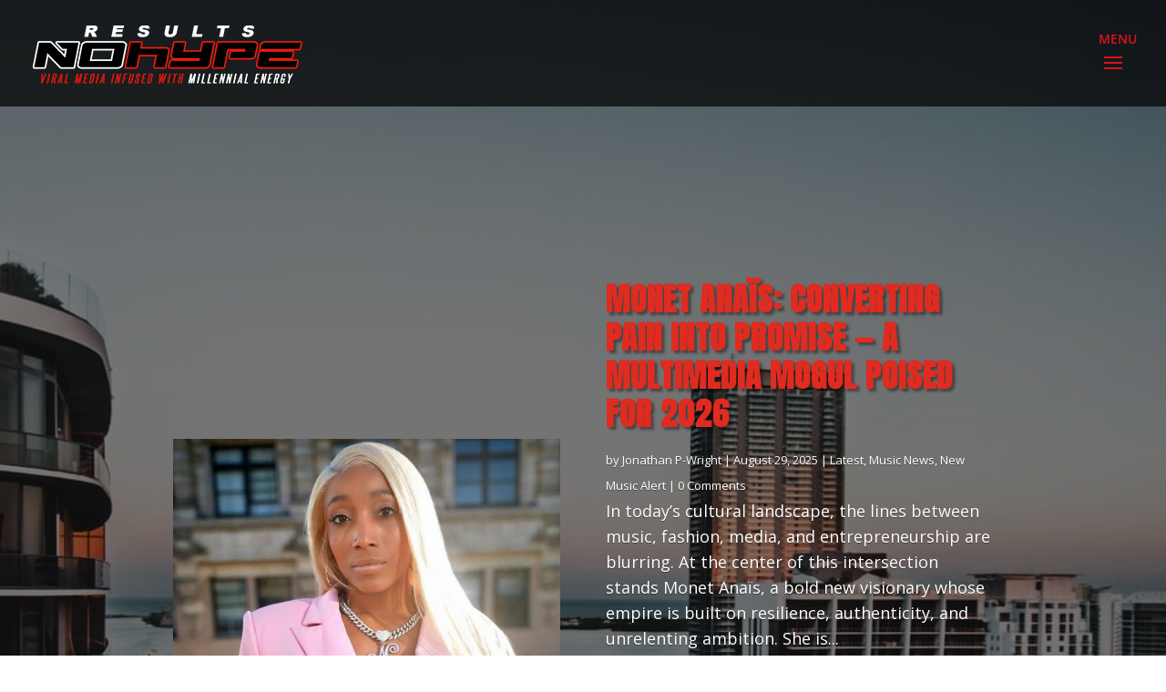

--- FILE ---
content_type: text/html; charset=UTF-8
request_url: https://resultsandnohype.com/page/114/?bmi=1
body_size: 31295
content:
<!DOCTYPE html>
<html lang="en-US" prefix="og: https://ogp.me/ns#">
<head>
<meta charset="UTF-8" />
<meta http-equiv="X-UA-Compatible" content="IE=edge">
	<link rel="pingback" href="https://resultsandnohype.com/xmlrpc.php" />

	<script type="text/javascript">
		document.documentElement.className = 'js';
	</script>
<script src="https://embed.laylo.com/laylo-sdk.js"></script>


	<link rel="preconnect" href="https://fonts.gstatic.com" crossorigin /><style id="et-builder-googlefonts-cached-inline">/* Original: https://fonts.googleapis.com/css?family=Anton:regular|Open+Sans:300,regular,500,600,700,800,300italic,italic,500italic,600italic,700italic,800italic&#038;subset=latin,latin-ext&#038;display=swap *//* User Agent: Mozilla/5.0 (Unknown; Linux x86_64) AppleWebKit/538.1 (KHTML, like Gecko) Safari/538.1 Daum/4.1 */@font-face {font-family: 'Anton';font-style: normal;font-weight: 400;font-display: swap;src: url(https://fonts.gstatic.com/s/anton/v27/1Ptgg87LROyAm3K9-Co.ttf) format('truetype');}@font-face {font-family: 'Open Sans';font-style: italic;font-weight: 300;font-stretch: normal;font-display: swap;src: url(https://fonts.gstatic.com/s/opensans/v44/memQYaGs126MiZpBA-UFUIcVXSCEkx2cmqvXlWq8tWZ0Pw86hd0Rk5hkWV4exQ.ttf) format('truetype');}@font-face {font-family: 'Open Sans';font-style: italic;font-weight: 400;font-stretch: normal;font-display: swap;src: url(https://fonts.gstatic.com/s/opensans/v44/memQYaGs126MiZpBA-UFUIcVXSCEkx2cmqvXlWq8tWZ0Pw86hd0Rk8ZkWV4exQ.ttf) format('truetype');}@font-face {font-family: 'Open Sans';font-style: italic;font-weight: 500;font-stretch: normal;font-display: swap;src: url(https://fonts.gstatic.com/s/opensans/v44/memQYaGs126MiZpBA-UFUIcVXSCEkx2cmqvXlWq8tWZ0Pw86hd0Rk_RkWV4exQ.ttf) format('truetype');}@font-face {font-family: 'Open Sans';font-style: italic;font-weight: 600;font-stretch: normal;font-display: swap;src: url(https://fonts.gstatic.com/s/opensans/v44/memQYaGs126MiZpBA-UFUIcVXSCEkx2cmqvXlWq8tWZ0Pw86hd0RkxhjWV4exQ.ttf) format('truetype');}@font-face {font-family: 'Open Sans';font-style: italic;font-weight: 700;font-stretch: normal;font-display: swap;src: url(https://fonts.gstatic.com/s/opensans/v44/memQYaGs126MiZpBA-UFUIcVXSCEkx2cmqvXlWq8tWZ0Pw86hd0RkyFjWV4exQ.ttf) format('truetype');}@font-face {font-family: 'Open Sans';font-style: italic;font-weight: 800;font-stretch: normal;font-display: swap;src: url(https://fonts.gstatic.com/s/opensans/v44/memQYaGs126MiZpBA-UFUIcVXSCEkx2cmqvXlWq8tWZ0Pw86hd0Rk0ZjWV4exQ.ttf) format('truetype');}@font-face {font-family: 'Open Sans';font-style: normal;font-weight: 300;font-stretch: normal;font-display: swap;src: url(https://fonts.gstatic.com/s/opensans/v44/memSYaGs126MiZpBA-UvWbX2vVnXBbObj2OVZyOOSr4dVJWUgsiH0B4uaVc.ttf) format('truetype');}@font-face {font-family: 'Open Sans';font-style: normal;font-weight: 400;font-stretch: normal;font-display: swap;src: url(https://fonts.gstatic.com/s/opensans/v44/memSYaGs126MiZpBA-UvWbX2vVnXBbObj2OVZyOOSr4dVJWUgsjZ0B4uaVc.ttf) format('truetype');}@font-face {font-family: 'Open Sans';font-style: normal;font-weight: 500;font-stretch: normal;font-display: swap;src: url(https://fonts.gstatic.com/s/opensans/v44/memSYaGs126MiZpBA-UvWbX2vVnXBbObj2OVZyOOSr4dVJWUgsjr0B4uaVc.ttf) format('truetype');}@font-face {font-family: 'Open Sans';font-style: normal;font-weight: 600;font-stretch: normal;font-display: swap;src: url(https://fonts.gstatic.com/s/opensans/v44/memSYaGs126MiZpBA-UvWbX2vVnXBbObj2OVZyOOSr4dVJWUgsgH1x4uaVc.ttf) format('truetype');}@font-face {font-family: 'Open Sans';font-style: normal;font-weight: 700;font-stretch: normal;font-display: swap;src: url(https://fonts.gstatic.com/s/opensans/v44/memSYaGs126MiZpBA-UvWbX2vVnXBbObj2OVZyOOSr4dVJWUgsg-1x4uaVc.ttf) format('truetype');}@font-face {font-family: 'Open Sans';font-style: normal;font-weight: 800;font-stretch: normal;font-display: swap;src: url(https://fonts.gstatic.com/s/opensans/v44/memSYaGs126MiZpBA-UvWbX2vVnXBbObj2OVZyOOSr4dVJWUgshZ1x4uaVc.ttf) format('truetype');}/* User Agent: Mozilla/5.0 (Windows NT 6.1; WOW64; rv:27.0) Gecko/20100101 Firefox/27.0 */@font-face {font-family: 'Anton';font-style: normal;font-weight: 400;font-display: swap;src: url(https://fonts.gstatic.com/s/anton/v27/1Ptgg87LROyAm3K9-Ck.woff) format('woff');}@font-face {font-family: 'Open Sans';font-style: italic;font-weight: 300;font-stretch: normal;font-display: swap;src: url(https://fonts.gstatic.com/s/opensans/v44/memQYaGs126MiZpBA-UFUIcVXSCEkx2cmqvXlWq8tWZ0Pw86hd0Rk5hkWV4exg.woff) format('woff');}@font-face {font-family: 'Open Sans';font-style: italic;font-weight: 400;font-stretch: normal;font-display: swap;src: url(https://fonts.gstatic.com/s/opensans/v44/memQYaGs126MiZpBA-UFUIcVXSCEkx2cmqvXlWq8tWZ0Pw86hd0Rk8ZkWV4exg.woff) format('woff');}@font-face {font-family: 'Open Sans';font-style: italic;font-weight: 500;font-stretch: normal;font-display: swap;src: url(https://fonts.gstatic.com/s/opensans/v44/memQYaGs126MiZpBA-UFUIcVXSCEkx2cmqvXlWq8tWZ0Pw86hd0Rk_RkWV4exg.woff) format('woff');}@font-face {font-family: 'Open Sans';font-style: italic;font-weight: 600;font-stretch: normal;font-display: swap;src: url(https://fonts.gstatic.com/s/opensans/v44/memQYaGs126MiZpBA-UFUIcVXSCEkx2cmqvXlWq8tWZ0Pw86hd0RkxhjWV4exg.woff) format('woff');}@font-face {font-family: 'Open Sans';font-style: italic;font-weight: 700;font-stretch: normal;font-display: swap;src: url(https://fonts.gstatic.com/s/opensans/v44/memQYaGs126MiZpBA-UFUIcVXSCEkx2cmqvXlWq8tWZ0Pw86hd0RkyFjWV4exg.woff) format('woff');}@font-face {font-family: 'Open Sans';font-style: italic;font-weight: 800;font-stretch: normal;font-display: swap;src: url(https://fonts.gstatic.com/s/opensans/v44/memQYaGs126MiZpBA-UFUIcVXSCEkx2cmqvXlWq8tWZ0Pw86hd0Rk0ZjWV4exg.woff) format('woff');}@font-face {font-family: 'Open Sans';font-style: normal;font-weight: 300;font-stretch: normal;font-display: swap;src: url(https://fonts.gstatic.com/s/opensans/v44/memSYaGs126MiZpBA-UvWbX2vVnXBbObj2OVZyOOSr4dVJWUgsiH0B4uaVQ.woff) format('woff');}@font-face {font-family: 'Open Sans';font-style: normal;font-weight: 400;font-stretch: normal;font-display: swap;src: url(https://fonts.gstatic.com/s/opensans/v44/memSYaGs126MiZpBA-UvWbX2vVnXBbObj2OVZyOOSr4dVJWUgsjZ0B4uaVQ.woff) format('woff');}@font-face {font-family: 'Open Sans';font-style: normal;font-weight: 500;font-stretch: normal;font-display: swap;src: url(https://fonts.gstatic.com/s/opensans/v44/memSYaGs126MiZpBA-UvWbX2vVnXBbObj2OVZyOOSr4dVJWUgsjr0B4uaVQ.woff) format('woff');}@font-face {font-family: 'Open Sans';font-style: normal;font-weight: 600;font-stretch: normal;font-display: swap;src: url(https://fonts.gstatic.com/s/opensans/v44/memSYaGs126MiZpBA-UvWbX2vVnXBbObj2OVZyOOSr4dVJWUgsgH1x4uaVQ.woff) format('woff');}@font-face {font-family: 'Open Sans';font-style: normal;font-weight: 700;font-stretch: normal;font-display: swap;src: url(https://fonts.gstatic.com/s/opensans/v44/memSYaGs126MiZpBA-UvWbX2vVnXBbObj2OVZyOOSr4dVJWUgsg-1x4uaVQ.woff) format('woff');}@font-face {font-family: 'Open Sans';font-style: normal;font-weight: 800;font-stretch: normal;font-display: swap;src: url(https://fonts.gstatic.com/s/opensans/v44/memSYaGs126MiZpBA-UvWbX2vVnXBbObj2OVZyOOSr4dVJWUgshZ1x4uaVQ.woff) format('woff');}/* User Agent: Mozilla/5.0 (Windows NT 6.3; rv:39.0) Gecko/20100101 Firefox/39.0 */@font-face {font-family: 'Anton';font-style: normal;font-weight: 400;font-display: swap;src: url(https://fonts.gstatic.com/s/anton/v27/1Ptgg87LROyAm3K9-C8.woff2) format('woff2');}@font-face {font-family: 'Open Sans';font-style: italic;font-weight: 300;font-stretch: normal;font-display: swap;src: url(https://fonts.gstatic.com/s/opensans/v44/memQYaGs126MiZpBA-UFUIcVXSCEkx2cmqvXlWq8tWZ0Pw86hd0Rk5hkWV4ewA.woff2) format('woff2');}@font-face {font-family: 'Open Sans';font-style: italic;font-weight: 400;font-stretch: normal;font-display: swap;src: url(https://fonts.gstatic.com/s/opensans/v44/memQYaGs126MiZpBA-UFUIcVXSCEkx2cmqvXlWq8tWZ0Pw86hd0Rk8ZkWV4ewA.woff2) format('woff2');}@font-face {font-family: 'Open Sans';font-style: italic;font-weight: 500;font-stretch: normal;font-display: swap;src: url(https://fonts.gstatic.com/s/opensans/v44/memQYaGs126MiZpBA-UFUIcVXSCEkx2cmqvXlWq8tWZ0Pw86hd0Rk_RkWV4ewA.woff2) format('woff2');}@font-face {font-family: 'Open Sans';font-style: italic;font-weight: 600;font-stretch: normal;font-display: swap;src: url(https://fonts.gstatic.com/s/opensans/v44/memQYaGs126MiZpBA-UFUIcVXSCEkx2cmqvXlWq8tWZ0Pw86hd0RkxhjWV4ewA.woff2) format('woff2');}@font-face {font-family: 'Open Sans';font-style: italic;font-weight: 700;font-stretch: normal;font-display: swap;src: url(https://fonts.gstatic.com/s/opensans/v44/memQYaGs126MiZpBA-UFUIcVXSCEkx2cmqvXlWq8tWZ0Pw86hd0RkyFjWV4ewA.woff2) format('woff2');}@font-face {font-family: 'Open Sans';font-style: italic;font-weight: 800;font-stretch: normal;font-display: swap;src: url(https://fonts.gstatic.com/s/opensans/v44/memQYaGs126MiZpBA-UFUIcVXSCEkx2cmqvXlWq8tWZ0Pw86hd0Rk0ZjWV4ewA.woff2) format('woff2');}@font-face {font-family: 'Open Sans';font-style: normal;font-weight: 300;font-stretch: normal;font-display: swap;src: url(https://fonts.gstatic.com/s/opensans/v44/memSYaGs126MiZpBA-UvWbX2vVnXBbObj2OVZyOOSr4dVJWUgsiH0B4uaVI.woff2) format('woff2');}@font-face {font-family: 'Open Sans';font-style: normal;font-weight: 400;font-stretch: normal;font-display: swap;src: url(https://fonts.gstatic.com/s/opensans/v44/memSYaGs126MiZpBA-UvWbX2vVnXBbObj2OVZyOOSr4dVJWUgsjZ0B4uaVI.woff2) format('woff2');}@font-face {font-family: 'Open Sans';font-style: normal;font-weight: 500;font-stretch: normal;font-display: swap;src: url(https://fonts.gstatic.com/s/opensans/v44/memSYaGs126MiZpBA-UvWbX2vVnXBbObj2OVZyOOSr4dVJWUgsjr0B4uaVI.woff2) format('woff2');}@font-face {font-family: 'Open Sans';font-style: normal;font-weight: 600;font-stretch: normal;font-display: swap;src: url(https://fonts.gstatic.com/s/opensans/v44/memSYaGs126MiZpBA-UvWbX2vVnXBbObj2OVZyOOSr4dVJWUgsgH1x4uaVI.woff2) format('woff2');}@font-face {font-family: 'Open Sans';font-style: normal;font-weight: 700;font-stretch: normal;font-display: swap;src: url(https://fonts.gstatic.com/s/opensans/v44/memSYaGs126MiZpBA-UvWbX2vVnXBbObj2OVZyOOSr4dVJWUgsg-1x4uaVI.woff2) format('woff2');}@font-face {font-family: 'Open Sans';font-style: normal;font-weight: 800;font-stretch: normal;font-display: swap;src: url(https://fonts.gstatic.com/s/opensans/v44/memSYaGs126MiZpBA-UvWbX2vVnXBbObj2OVZyOOSr4dVJWUgshZ1x4uaVI.woff2) format('woff2');}</style><script type="text/javascript">
			let jqueryParams=[],jQuery=function(r){return jqueryParams=[...jqueryParams,r],jQuery},$=function(r){return jqueryParams=[...jqueryParams,r],$};window.jQuery=jQuery,window.$=jQuery;let customHeadScripts=!1;jQuery.fn=jQuery.prototype={},$.fn=jQuery.prototype={},jQuery.noConflict=function(r){if(window.jQuery)return jQuery=window.jQuery,$=window.jQuery,customHeadScripts=!0,jQuery.noConflict},jQuery.ready=function(r){jqueryParams=[...jqueryParams,r]},$.ready=function(r){jqueryParams=[...jqueryParams,r]},jQuery.load=function(r){jqueryParams=[...jqueryParams,r]},$.load=function(r){jqueryParams=[...jqueryParams,r]},jQuery.fn.ready=function(r){jqueryParams=[...jqueryParams,r]},$.fn.ready=function(r){jqueryParams=[...jqueryParams,r]};</script>
<!-- Search Engine Optimization by Rank Math PRO - https://rankmath.com/ -->
<title>Home | RESULTSANDNOHYPE MAGAZINE</title>
<meta name="description" content="Resultsandnohype Magazine is one of the top Hiphop Blog offering Latest Entertainment News, Celebrity News, Digital Mogul, Music News, New Music Alert And"/>
<meta name="robots" content="follow, index, max-snippet:-1, max-video-preview:-1, max-image-preview:large"/>
<link rel="canonical" href="https://resultsandnohype.com/" />
<meta property="og:locale" content="en_US" />
<meta property="og:type" content="website" />
<meta property="og:title" content="Home | RESULTSANDNOHYPE MAGAZINE" />
<meta property="og:description" content="Resultsandnohype Magazine is one of the top Hiphop Blog offering Latest Entertainment News, Celebrity News, Digital Mogul, Music News, New Music Alert And" />
<meta property="og:url" content="https://resultsandnohype.com/" />
<meta property="og:site_name" content="RESULTSANDNOHYPE MAGAZINE" />
<meta property="og:updated_time" content="2022-03-05T09:38:57-08:00" />
<meta property="og:image" content="https://resultsandnohype.com/wp-content/uploads/2020/06/cropped-rnh-logo-bg.png" />
<meta property="og:image:secure_url" content="https://resultsandnohype.com/wp-content/uploads/2020/06/cropped-rnh-logo-bg.png" />
<meta property="og:image:width" content="512" />
<meta property="og:image:height" content="512" />
<meta property="og:image:alt" content="Home" />
<meta property="og:image:type" content="image/png" />
<meta property="article:published_time" content="2018-05-18T18:02:45-07:00" />
<meta property="article:modified_time" content="2022-03-05T09:38:57-08:00" />
<meta name="twitter:card" content="summary_large_image" />
<meta name="twitter:title" content="Home | RESULTSANDNOHYPE MAGAZINE" />
<meta name="twitter:description" content="Resultsandnohype Magazine is one of the top Hiphop Blog offering Latest Entertainment News, Celebrity News, Digital Mogul, Music News, New Music Alert And" />
<meta name="twitter:image" content="https://resultsandnohype.com/wp-content/uploads/2020/06/cropped-rnh-logo-bg.png" />
<meta name="twitter:label1" content="Written by" />
<meta name="twitter:data1" content="Resultsandnohype" />
<meta name="twitter:label2" content="Time to read" />
<meta name="twitter:data2" content="3 minutes" />
<script type="application/ld+json" class="rank-math-schema-pro">{"@context":"https://schema.org","@graph":[{"@type":["NewsMediaOrganization","Organization"],"@id":"https://resultsandnohype.com/#organization","name":"Resultsandnohype Magazine","url":"https://resultsandnohype.com","logo":{"@type":"ImageObject","@id":"https://resultsandnohype.com/#logo","url":"https://resultsandnohype.com/wp-content/uploads/2020/06/rnh-logo-bg.png","contentUrl":"https://resultsandnohype.com/wp-content/uploads/2020/06/rnh-logo-bg.png","caption":"Resultsandnohype Magazine","inLanguage":"en-US","width":"700","height":"700"}},{"@type":"WebSite","@id":"https://resultsandnohype.com/#website","url":"https://resultsandnohype.com","name":"Resultsandnohype Magazine","publisher":{"@id":"https://resultsandnohype.com/#organization"},"inLanguage":"en-US"},{"@type":"ImageObject","@id":"https://resultsandnohype.com/wp-content/uploads/2020/06/cropped-rnh-logo-bg.png","url":"https://resultsandnohype.com/wp-content/uploads/2020/06/cropped-rnh-logo-bg.png","width":"512","height":"512","inLanguage":"en-US"},{"@type":"WebPage","@id":"https://resultsandnohype.com/#webpage","url":"https://resultsandnohype.com/","name":"Home | RESULTSANDNOHYPE MAGAZINE","datePublished":"2018-05-18T18:02:45-07:00","dateModified":"2022-03-05T09:38:57-08:00","about":{"@id":"https://resultsandnohype.com/#organization"},"isPartOf":{"@id":"https://resultsandnohype.com/#website"},"primaryImageOfPage":{"@id":"https://resultsandnohype.com/wp-content/uploads/2020/06/cropped-rnh-logo-bg.png"},"inLanguage":"en-US"},{"@type":"Person","@id":"https://resultsandnohype.com/#author","name":"Resultsandnohype","image":{"@type":"ImageObject","@id":"https://secure.gravatar.com/avatar/9b3864931eb1f8c02b5e6b4fce25bd0d?s=96&amp;d=identicon&amp;r=g","url":"https://secure.gravatar.com/avatar/9b3864931eb1f8c02b5e6b4fce25bd0d?s=96&amp;d=identicon&amp;r=g","caption":"Resultsandnohype","inLanguage":"en-US"},"sameAs":["https://rapidsols.com"],"worksFor":{"@id":"https://resultsandnohype.com/#organization"}},{"@type":"NewsArticle","headline":"Home | RESULTSANDNOHYPE MAGAZINE","datePublished":"2018-05-18T18:02:45-07:00","dateModified":"2022-03-05T09:38:57-08:00","author":{"@id":"https://resultsandnohype.com/#author","name":"Resultsandnohype"},"publisher":{"@id":"https://resultsandnohype.com/#organization"},"description":"Resultsandnohype Magazine is one of the top Hiphop Blog offering Latest Entertainment News, Celebrity News, Digital Mogul, Music News, New Music Alert And","name":"Home | RESULTSANDNOHYPE MAGAZINE","@id":"https://resultsandnohype.com/#richSnippet","isPartOf":{"@id":"https://resultsandnohype.com/#webpage"},"image":{"@id":"https://resultsandnohype.com/wp-content/uploads/2020/06/cropped-rnh-logo-bg.png"},"inLanguage":"en-US","mainEntityOfPage":{"@id":"https://resultsandnohype.com/#webpage"}}]}</script>
<meta name="google-site-verification" content="R0pErJI4E_VEJ0yepNDsbc_nCQb1ggeZRYVe03FrzNE" />
<meta name="msvalidate.01" content="D37582993CF07115BA702C1FE18E8432" />
<!-- /Rank Math WordPress SEO plugin -->

<link rel='dns-prefetch' href='//use.fontawesome.com' />
<link rel="alternate" type="application/rss+xml" title="RESULTSANDNOHYPE MAGAZINE &raquo; Feed" href="https://resultsandnohype.com/feed/" />
<link rel="alternate" type="application/rss+xml" title="RESULTSANDNOHYPE MAGAZINE &raquo; Comments Feed" href="https://resultsandnohype.com/comments/feed/" />
<link rel="alternate" type="application/rss+xml" title="RESULTSANDNOHYPE MAGAZINE &raquo; Stories Feed" href="https://resultsandnohype.com/web-stories/feed/"><meta content="Rapidsols Default v.1.0.0" name="generator"/><link rel='stylesheet' id='sgr-css' href='https://resultsandnohype.com/wp-content/plugins/simple-google-recaptcha/sgr.css?ver=1663601675' type='text/css' media='all' />
<style id='wp-block-library-theme-inline-css' type='text/css'>
.wp-block-audio :where(figcaption){
  color:#555;
  font-size:13px;
  text-align:center;
}
.is-dark-theme .wp-block-audio :where(figcaption){
  color:#ffffffa6;
}

.wp-block-audio{
  margin:0 0 1em;
}

.wp-block-code{
  border:1px solid #ccc;
  border-radius:4px;
  font-family:Menlo,Consolas,monaco,monospace;
  padding:.8em 1em;
}

.wp-block-embed :where(figcaption){
  color:#555;
  font-size:13px;
  text-align:center;
}
.is-dark-theme .wp-block-embed :where(figcaption){
  color:#ffffffa6;
}

.wp-block-embed{
  margin:0 0 1em;
}

.blocks-gallery-caption{
  color:#555;
  font-size:13px;
  text-align:center;
}
.is-dark-theme .blocks-gallery-caption{
  color:#ffffffa6;
}

:root :where(.wp-block-image figcaption){
  color:#555;
  font-size:13px;
  text-align:center;
}
.is-dark-theme :root :where(.wp-block-image figcaption){
  color:#ffffffa6;
}

.wp-block-image{
  margin:0 0 1em;
}

.wp-block-pullquote{
  border-bottom:4px solid;
  border-top:4px solid;
  color:currentColor;
  margin-bottom:1.75em;
}
.wp-block-pullquote cite,.wp-block-pullquote footer,.wp-block-pullquote__citation{
  color:currentColor;
  font-size:.8125em;
  font-style:normal;
  text-transform:uppercase;
}

.wp-block-quote{
  border-left:.25em solid;
  margin:0 0 1.75em;
  padding-left:1em;
}
.wp-block-quote cite,.wp-block-quote footer{
  color:currentColor;
  font-size:.8125em;
  font-style:normal;
  position:relative;
}
.wp-block-quote:where(.has-text-align-right){
  border-left:none;
  border-right:.25em solid;
  padding-left:0;
  padding-right:1em;
}
.wp-block-quote:where(.has-text-align-center){
  border:none;
  padding-left:0;
}
.wp-block-quote.is-large,.wp-block-quote.is-style-large,.wp-block-quote:where(.is-style-plain){
  border:none;
}

.wp-block-search .wp-block-search__label{
  font-weight:700;
}

.wp-block-search__button{
  border:1px solid #ccc;
  padding:.375em .625em;
}

:where(.wp-block-group.has-background){
  padding:1.25em 2.375em;
}

.wp-block-separator.has-css-opacity{
  opacity:.4;
}

.wp-block-separator{
  border:none;
  border-bottom:2px solid;
  margin-left:auto;
  margin-right:auto;
}
.wp-block-separator.has-alpha-channel-opacity{
  opacity:1;
}
.wp-block-separator:not(.is-style-wide):not(.is-style-dots){
  width:100px;
}
.wp-block-separator.has-background:not(.is-style-dots){
  border-bottom:none;
  height:1px;
}
.wp-block-separator.has-background:not(.is-style-wide):not(.is-style-dots){
  height:2px;
}

.wp-block-table{
  margin:0 0 1em;
}
.wp-block-table td,.wp-block-table th{
  word-break:normal;
}
.wp-block-table :where(figcaption){
  color:#555;
  font-size:13px;
  text-align:center;
}
.is-dark-theme .wp-block-table :where(figcaption){
  color:#ffffffa6;
}

.wp-block-video :where(figcaption){
  color:#555;
  font-size:13px;
  text-align:center;
}
.is-dark-theme .wp-block-video :where(figcaption){
  color:#ffffffa6;
}

.wp-block-video{
  margin:0 0 1em;
}

:root :where(.wp-block-template-part.has-background){
  margin-bottom:0;
  margin-top:0;
  padding:1.25em 2.375em;
}
</style>
<style id='global-styles-inline-css' type='text/css'>
:root{--wp--preset--aspect-ratio--square: 1;--wp--preset--aspect-ratio--4-3: 4/3;--wp--preset--aspect-ratio--3-4: 3/4;--wp--preset--aspect-ratio--3-2: 3/2;--wp--preset--aspect-ratio--2-3: 2/3;--wp--preset--aspect-ratio--16-9: 16/9;--wp--preset--aspect-ratio--9-16: 9/16;--wp--preset--color--black: #000000;--wp--preset--color--cyan-bluish-gray: #abb8c3;--wp--preset--color--white: #ffffff;--wp--preset--color--pale-pink: #f78da7;--wp--preset--color--vivid-red: #cf2e2e;--wp--preset--color--luminous-vivid-orange: #ff6900;--wp--preset--color--luminous-vivid-amber: #fcb900;--wp--preset--color--light-green-cyan: #7bdcb5;--wp--preset--color--vivid-green-cyan: #00d084;--wp--preset--color--pale-cyan-blue: #8ed1fc;--wp--preset--color--vivid-cyan-blue: #0693e3;--wp--preset--color--vivid-purple: #9b51e0;--wp--preset--gradient--vivid-cyan-blue-to-vivid-purple: linear-gradient(135deg,rgba(6,147,227,1) 0%,rgb(155,81,224) 100%);--wp--preset--gradient--light-green-cyan-to-vivid-green-cyan: linear-gradient(135deg,rgb(122,220,180) 0%,rgb(0,208,130) 100%);--wp--preset--gradient--luminous-vivid-amber-to-luminous-vivid-orange: linear-gradient(135deg,rgba(252,185,0,1) 0%,rgba(255,105,0,1) 100%);--wp--preset--gradient--luminous-vivid-orange-to-vivid-red: linear-gradient(135deg,rgba(255,105,0,1) 0%,rgb(207,46,46) 100%);--wp--preset--gradient--very-light-gray-to-cyan-bluish-gray: linear-gradient(135deg,rgb(238,238,238) 0%,rgb(169,184,195) 100%);--wp--preset--gradient--cool-to-warm-spectrum: linear-gradient(135deg,rgb(74,234,220) 0%,rgb(151,120,209) 20%,rgb(207,42,186) 40%,rgb(238,44,130) 60%,rgb(251,105,98) 80%,rgb(254,248,76) 100%);--wp--preset--gradient--blush-light-purple: linear-gradient(135deg,rgb(255,206,236) 0%,rgb(152,150,240) 100%);--wp--preset--gradient--blush-bordeaux: linear-gradient(135deg,rgb(254,205,165) 0%,rgb(254,45,45) 50%,rgb(107,0,62) 100%);--wp--preset--gradient--luminous-dusk: linear-gradient(135deg,rgb(255,203,112) 0%,rgb(199,81,192) 50%,rgb(65,88,208) 100%);--wp--preset--gradient--pale-ocean: linear-gradient(135deg,rgb(255,245,203) 0%,rgb(182,227,212) 50%,rgb(51,167,181) 100%);--wp--preset--gradient--electric-grass: linear-gradient(135deg,rgb(202,248,128) 0%,rgb(113,206,126) 100%);--wp--preset--gradient--midnight: linear-gradient(135deg,rgb(2,3,129) 0%,rgb(40,116,252) 100%);--wp--preset--font-size--small: 13px;--wp--preset--font-size--medium: 20px;--wp--preset--font-size--large: 36px;--wp--preset--font-size--x-large: 42px;--wp--preset--spacing--20: 0.44rem;--wp--preset--spacing--30: 0.67rem;--wp--preset--spacing--40: 1rem;--wp--preset--spacing--50: 1.5rem;--wp--preset--spacing--60: 2.25rem;--wp--preset--spacing--70: 3.38rem;--wp--preset--spacing--80: 5.06rem;--wp--preset--shadow--natural: 6px 6px 9px rgba(0, 0, 0, 0.2);--wp--preset--shadow--deep: 12px 12px 50px rgba(0, 0, 0, 0.4);--wp--preset--shadow--sharp: 6px 6px 0px rgba(0, 0, 0, 0.2);--wp--preset--shadow--outlined: 6px 6px 0px -3px rgba(255, 255, 255, 1), 6px 6px rgba(0, 0, 0, 1);--wp--preset--shadow--crisp: 6px 6px 0px rgba(0, 0, 0, 1);}:root { --wp--style--global--content-size: 823px;--wp--style--global--wide-size: 1080px; }:where(body) { margin: 0; }.wp-site-blocks > .alignleft { float: left; margin-right: 2em; }.wp-site-blocks > .alignright { float: right; margin-left: 2em; }.wp-site-blocks > .aligncenter { justify-content: center; margin-left: auto; margin-right: auto; }:where(.is-layout-flex){gap: 0.5em;}:where(.is-layout-grid){gap: 0.5em;}.is-layout-flow > .alignleft{float: left;margin-inline-start: 0;margin-inline-end: 2em;}.is-layout-flow > .alignright{float: right;margin-inline-start: 2em;margin-inline-end: 0;}.is-layout-flow > .aligncenter{margin-left: auto !important;margin-right: auto !important;}.is-layout-constrained > .alignleft{float: left;margin-inline-start: 0;margin-inline-end: 2em;}.is-layout-constrained > .alignright{float: right;margin-inline-start: 2em;margin-inline-end: 0;}.is-layout-constrained > .aligncenter{margin-left: auto !important;margin-right: auto !important;}.is-layout-constrained > :where(:not(.alignleft):not(.alignright):not(.alignfull)){max-width: var(--wp--style--global--content-size);margin-left: auto !important;margin-right: auto !important;}.is-layout-constrained > .alignwide{max-width: var(--wp--style--global--wide-size);}body .is-layout-flex{display: flex;}.is-layout-flex{flex-wrap: wrap;align-items: center;}.is-layout-flex > :is(*, div){margin: 0;}body .is-layout-grid{display: grid;}.is-layout-grid > :is(*, div){margin: 0;}body{padding-top: 0px;padding-right: 0px;padding-bottom: 0px;padding-left: 0px;}:root :where(.wp-element-button, .wp-block-button__link){background-color: #32373c;border-width: 0;color: #fff;font-family: inherit;font-size: inherit;line-height: inherit;padding: calc(0.667em + 2px) calc(1.333em + 2px);text-decoration: none;}.has-black-color{color: var(--wp--preset--color--black) !important;}.has-cyan-bluish-gray-color{color: var(--wp--preset--color--cyan-bluish-gray) !important;}.has-white-color{color: var(--wp--preset--color--white) !important;}.has-pale-pink-color{color: var(--wp--preset--color--pale-pink) !important;}.has-vivid-red-color{color: var(--wp--preset--color--vivid-red) !important;}.has-luminous-vivid-orange-color{color: var(--wp--preset--color--luminous-vivid-orange) !important;}.has-luminous-vivid-amber-color{color: var(--wp--preset--color--luminous-vivid-amber) !important;}.has-light-green-cyan-color{color: var(--wp--preset--color--light-green-cyan) !important;}.has-vivid-green-cyan-color{color: var(--wp--preset--color--vivid-green-cyan) !important;}.has-pale-cyan-blue-color{color: var(--wp--preset--color--pale-cyan-blue) !important;}.has-vivid-cyan-blue-color{color: var(--wp--preset--color--vivid-cyan-blue) !important;}.has-vivid-purple-color{color: var(--wp--preset--color--vivid-purple) !important;}.has-black-background-color{background-color: var(--wp--preset--color--black) !important;}.has-cyan-bluish-gray-background-color{background-color: var(--wp--preset--color--cyan-bluish-gray) !important;}.has-white-background-color{background-color: var(--wp--preset--color--white) !important;}.has-pale-pink-background-color{background-color: var(--wp--preset--color--pale-pink) !important;}.has-vivid-red-background-color{background-color: var(--wp--preset--color--vivid-red) !important;}.has-luminous-vivid-orange-background-color{background-color: var(--wp--preset--color--luminous-vivid-orange) !important;}.has-luminous-vivid-amber-background-color{background-color: var(--wp--preset--color--luminous-vivid-amber) !important;}.has-light-green-cyan-background-color{background-color: var(--wp--preset--color--light-green-cyan) !important;}.has-vivid-green-cyan-background-color{background-color: var(--wp--preset--color--vivid-green-cyan) !important;}.has-pale-cyan-blue-background-color{background-color: var(--wp--preset--color--pale-cyan-blue) !important;}.has-vivid-cyan-blue-background-color{background-color: var(--wp--preset--color--vivid-cyan-blue) !important;}.has-vivid-purple-background-color{background-color: var(--wp--preset--color--vivid-purple) !important;}.has-black-border-color{border-color: var(--wp--preset--color--black) !important;}.has-cyan-bluish-gray-border-color{border-color: var(--wp--preset--color--cyan-bluish-gray) !important;}.has-white-border-color{border-color: var(--wp--preset--color--white) !important;}.has-pale-pink-border-color{border-color: var(--wp--preset--color--pale-pink) !important;}.has-vivid-red-border-color{border-color: var(--wp--preset--color--vivid-red) !important;}.has-luminous-vivid-orange-border-color{border-color: var(--wp--preset--color--luminous-vivid-orange) !important;}.has-luminous-vivid-amber-border-color{border-color: var(--wp--preset--color--luminous-vivid-amber) !important;}.has-light-green-cyan-border-color{border-color: var(--wp--preset--color--light-green-cyan) !important;}.has-vivid-green-cyan-border-color{border-color: var(--wp--preset--color--vivid-green-cyan) !important;}.has-pale-cyan-blue-border-color{border-color: var(--wp--preset--color--pale-cyan-blue) !important;}.has-vivid-cyan-blue-border-color{border-color: var(--wp--preset--color--vivid-cyan-blue) !important;}.has-vivid-purple-border-color{border-color: var(--wp--preset--color--vivid-purple) !important;}.has-vivid-cyan-blue-to-vivid-purple-gradient-background{background: var(--wp--preset--gradient--vivid-cyan-blue-to-vivid-purple) !important;}.has-light-green-cyan-to-vivid-green-cyan-gradient-background{background: var(--wp--preset--gradient--light-green-cyan-to-vivid-green-cyan) !important;}.has-luminous-vivid-amber-to-luminous-vivid-orange-gradient-background{background: var(--wp--preset--gradient--luminous-vivid-amber-to-luminous-vivid-orange) !important;}.has-luminous-vivid-orange-to-vivid-red-gradient-background{background: var(--wp--preset--gradient--luminous-vivid-orange-to-vivid-red) !important;}.has-very-light-gray-to-cyan-bluish-gray-gradient-background{background: var(--wp--preset--gradient--very-light-gray-to-cyan-bluish-gray) !important;}.has-cool-to-warm-spectrum-gradient-background{background: var(--wp--preset--gradient--cool-to-warm-spectrum) !important;}.has-blush-light-purple-gradient-background{background: var(--wp--preset--gradient--blush-light-purple) !important;}.has-blush-bordeaux-gradient-background{background: var(--wp--preset--gradient--blush-bordeaux) !important;}.has-luminous-dusk-gradient-background{background: var(--wp--preset--gradient--luminous-dusk) !important;}.has-pale-ocean-gradient-background{background: var(--wp--preset--gradient--pale-ocean) !important;}.has-electric-grass-gradient-background{background: var(--wp--preset--gradient--electric-grass) !important;}.has-midnight-gradient-background{background: var(--wp--preset--gradient--midnight) !important;}.has-small-font-size{font-size: var(--wp--preset--font-size--small) !important;}.has-medium-font-size{font-size: var(--wp--preset--font-size--medium) !important;}.has-large-font-size{font-size: var(--wp--preset--font-size--large) !important;}.has-x-large-font-size{font-size: var(--wp--preset--font-size--x-large) !important;}
:where(.wp-block-post-template.is-layout-flex){gap: 1.25em;}:where(.wp-block-post-template.is-layout-grid){gap: 1.25em;}
:where(.wp-block-columns.is-layout-flex){gap: 2em;}:where(.wp-block-columns.is-layout-grid){gap: 2em;}
:root :where(.wp-block-pullquote){font-size: 1.5em;line-height: 1.6;}
</style>
<link rel='stylesheet' id='amazonpolly-css' href='https://resultsandnohype.com/wp-content/plugins/amazon-polly/public/css/amazonpolly-public.css?ver=1.0.0' type='text/css' media='all' />
<link rel='stylesheet' id='contact-form-7-css' href='https://resultsandnohype.com/wp-content/plugins/contact-form-7/includes/css/styles.css?ver=6.0.4' type='text/css' media='all' />
<link rel='stylesheet' id='otw-bm-default-css' href='https://resultsandnohype.com/wp-content/plugins/otw-blog-manager/frontend/css/default.css?ver=b08236289a45d84dabac563ce6097a67' type='text/css' media='all' />
<link rel='stylesheet' id='font-awesome-css' href='https://resultsandnohype.com/wp-content/plugins/otw-blog-manager/frontend/css/font-awesome.min.css?ver=b08236289a45d84dabac563ce6097a67' type='text/css' media='all' />
<link rel='stylesheet' id='otw-bm-bm-css' href='https://resultsandnohype.com/wp-content/plugins/otw-blog-manager/frontend/css/otw-blog-manager.css?ver=b08236289a45d84dabac563ce6097a67' type='text/css' media='all' />
<link rel='stylesheet' id='otw-bm-grid-css' href='https://resultsandnohype.com/wp-content/plugins/otw-blog-manager/frontend/css/otw-grid.css?ver=b08236289a45d84dabac563ce6097a67' type='text/css' media='all' />
<link rel='stylesheet' id='otw-bm-custom-css' href='https://resultsandnohype.com/wp-content/uploads/otwbm/skins/custom.css?ver=b08236289a45d84dabac563ce6097a67' type='text/css' media='all' />
<link rel='stylesheet' id='uaf_client_css-css' href='https://resultsandnohype.com/wp-content/uploads/useanyfont/uaf.css?ver=1741292001' type='text/css' media='all' />
<link rel='stylesheet' id='custom-fa-css' href='https://use.fontawesome.com/releases/v5.0.6/css/all.css?ver=b08236289a45d84dabac563ce6097a67' type='text/css' media='all' />
<link rel='stylesheet' id='divi-style-parent-css' href='https://resultsandnohype.com/wp-content/themes/Divi/style-static.min.css?ver=4.27.4' type='text/css' media='all' />
<link rel='stylesheet' id='divi-style-css' href='https://resultsandnohype.com/wp-content/themes/Divi-child/style.css?ver=1.0.0' type='text/css' media='all' />
<script type="text/javascript" id="sgr-js-extra">
/* <![CDATA[ */
var sgr = {"sgr_site_key":"6Lc4FKYZAAAAAEfV-VuIXaQGX3ox5c5AoAxVOn-1"};
/* ]]> */
</script>
<script type="text/javascript" src="https://resultsandnohype.com/wp-content/plugins/simple-google-recaptcha/sgr.js?ver=1663601675" id="sgr-js"></script>
<script type="text/javascript" src="https://resultsandnohype.com/wp-includes/js/jquery/jquery.js?ver=3.7.1" id="jquery-core-js"></script>
<script type="text/javascript" src="https://resultsandnohype.com/wp-includes/js/jquery/jquery-migrate.js?ver=3.4.1" id="jquery-migrate-js"></script>
<script type="text/javascript" id="jquery-js-after">
/* <![CDATA[ */
jqueryParams.length&&$.each(jqueryParams,function(e,r){if("function"==typeof r){var n=String(r);n.replace("$","jQuery");var a=new Function("return "+n)();$(document).ready(a)}});
/* ]]> */
</script>
<script type="text/javascript" src="https://resultsandnohype.com/wp-content/plugins/amazon-polly/public/js/amazonpolly-public.js?ver=1.0.0" id="amazonpolly-js"></script>
<script type="text/javascript" src="https://resultsandnohype.com/wp-content/plugins/otw-blog-manager/frontend/js/jquery.fancybox.min.js?ver=b08236289a45d84dabac563ce6097a67" id="fancybox-js"></script>
<script type="text/javascript" src="https://resultsandnohype.com/wp-content/plugins/otw-blog-manager/frontend/js/jquery.flexslider.min.js?ver=b08236289a45d84dabac563ce6097a67" id="flexslider-js"></script>
<script type="text/javascript" src="https://resultsandnohype.com/wp-content/plugins/otw-blog-manager/frontend/js/jquery.infinitescroll.min.js?ver=b08236289a45d84dabac563ce6097a67" id="infinitescroll-js"></script>
<script type="text/javascript" src="https://resultsandnohype.com/wp-content/plugins/otw-blog-manager/frontend/js/isotope.pkgd.min.js?ver=b08236289a45d84dabac563ce6097a67" id="isotope-js"></script>
<script type="text/javascript" src="https://resultsandnohype.com/wp-content/plugins/otw-blog-manager/frontend/js/pixastic.custom.min.js?ver=b08236289a45d84dabac563ce6097a67" id="pixastic-js"></script>
<script type="text/javascript" src="https://resultsandnohype.com/wp-content/plugins/otw-blog-manager/frontend/js/jquery.fitvids.js?ver=b08236289a45d84dabac563ce6097a67" id="fitvid-js"></script>
<link rel="https://api.w.org/" href="https://resultsandnohype.com/wp-json/" /><link rel="alternate" title="JSON" type="application/json" href="https://resultsandnohype.com/wp-json/wp/v2/pages/7" /><link rel="EditURI" type="application/rsd+xml" title="RSD" href="https://resultsandnohype.com/xmlrpc.php?rsd" />

<link rel='shortlink' href='https://resultsandnohype.com/' />
<link rel="alternate" title="oEmbed (JSON)" type="application/json+oembed" href="https://resultsandnohype.com/wp-json/oembed/1.0/embed?url=https%3A%2F%2Fresultsandnohype.com%2F" />
<link rel="alternate" title="oEmbed (XML)" type="text/xml+oembed" href="https://resultsandnohype.com/wp-json/oembed/1.0/embed?url=https%3A%2F%2Fresultsandnohype.com%2F&#038;format=xml" />
<meta name="viewport" content="width=device-width, initial-scale=1.0, maximum-scale=1.0, user-scalable=0" /><style type="text/css" id="custom-background-css">
body.custom-background { background-color: #ffffff; }
</style>
	<!-- Global site tag (gtag.js) - Google Analytics -->
<link href="https://fonts.googleapis.com/css2?family=Anton&amp;display=swap" rel="stylesheet">
<script async src="https://www.googletagmanager.com/gtag/js?id=UA-170537051-1"></script>
<script>
  window.dataLayer = window.dataLayer || [];
  function gtag(){dataLayer.push(arguments);}
  gtag('js', new Date());
  gtag('config', 'UA-170537051-1');
</script>
<script src="https://kit.fontawesome.com/a54bed17af.js" crossorigin="anonymous"></script>
<!-- Start Alexa Certify Javascript -->
<script type="text/javascript">
_atrk_opts = { atrk_acct:"jlekw1ah9W20em", domain:"resultsandnohype.com",dynamic: true};
(function() { var as = document.createElement('script'); as.type = 'text/javascript'; as.async = true; as.src = "https://certify-js.alexametrics.com/atrk.js"; var s = document.getElementsByTagName('script')[0];s.parentNode.insertBefore(as, s); })();
</script>
<noscript><img src="https://certify.alexametrics.com/atrk.gif?account=jlekw1ah9W20em" style="display:none" height="1" width="1" alt=""></noscript>
<!-- End Alexa Certify Javascript -->  
<script type="text/javascript">
    (function(c,l,a,r,i,t,y){
        c[a]=c[a]||function(){(c[a].q=c[a].q||[]).push(arguments)};
        t=l.createElement(r);t.async=1;t.src="https://www.clarity.ms/tag/"+i;
        y=l.getElementsByTagName(r)[0];y.parentNode.insertBefore(t,y);
    })(window, document, "clarity", "script", "7j9a5lae57");
</script><link rel="icon" href="https://resultsandnohype.com/wp-content/uploads/2020/06/cropped-rnh-logo-bg-32x32.png" sizes="32x32" />
<link rel="icon" href="https://resultsandnohype.com/wp-content/uploads/2020/06/cropped-rnh-logo-bg-192x192.png" sizes="192x192" />
<link rel="apple-touch-icon" href="https://resultsandnohype.com/wp-content/uploads/2020/06/cropped-rnh-logo-bg-180x180.png" />
<meta name="msapplication-TileImage" content="https://resultsandnohype.com/wp-content/uploads/2020/06/cropped-rnh-logo-bg-270x270.png" />
<style id="et-divi-customizer-global-cached-inline-styles">body,.et_pb_column_1_2 .et_quote_content blockquote cite,.et_pb_column_1_2 .et_link_content a.et_link_main_url,.et_pb_column_1_3 .et_quote_content blockquote cite,.et_pb_column_3_8 .et_quote_content blockquote cite,.et_pb_column_1_4 .et_quote_content blockquote cite,.et_pb_blog_grid .et_quote_content blockquote cite,.et_pb_column_1_3 .et_link_content a.et_link_main_url,.et_pb_column_3_8 .et_link_content a.et_link_main_url,.et_pb_column_1_4 .et_link_content a.et_link_main_url,.et_pb_blog_grid .et_link_content a.et_link_main_url,body .et_pb_bg_layout_light .et_pb_post p,body .et_pb_bg_layout_dark .et_pb_post p{font-size:16px}.et_pb_slide_content,.et_pb_best_value{font-size:18px}body{color:#232323}h1,h2,h3,h4,h5,h6{color:#dd111a}#et_search_icon:hover,.mobile_menu_bar:before,.mobile_menu_bar:after,.et_toggle_slide_menu:after,.et-social-icon a:hover,.et_pb_sum,.et_pb_pricing li a,.et_pb_pricing_table_button,.et_overlay:before,.entry-summary p.price ins,.et_pb_member_social_links a:hover,.et_pb_widget li a:hover,.et_pb_filterable_portfolio .et_pb_portfolio_filters li a.active,.et_pb_filterable_portfolio .et_pb_portofolio_pagination ul li a.active,.et_pb_gallery .et_pb_gallery_pagination ul li a.active,.wp-pagenavi span.current,.wp-pagenavi a:hover,.nav-single a,.tagged_as a,.posted_in a{color:#dd111a}.et_pb_contact_submit,.et_password_protected_form .et_submit_button,.et_pb_bg_layout_light .et_pb_newsletter_button,.comment-reply-link,.form-submit .et_pb_button,.et_pb_bg_layout_light .et_pb_promo_button,.et_pb_bg_layout_light .et_pb_more_button,.et_pb_contact p input[type="checkbox"]:checked+label i:before,.et_pb_bg_layout_light.et_pb_module.et_pb_button{color:#dd111a}.footer-widget h4{color:#dd111a}.et-search-form,.nav li ul,.et_mobile_menu,.footer-widget li:before,.et_pb_pricing li:before,blockquote{border-color:#dd111a}.et_pb_counter_amount,.et_pb_featured_table .et_pb_pricing_heading,.et_quote_content,.et_link_content,.et_audio_content,.et_pb_post_slider.et_pb_bg_layout_dark,.et_slide_in_menu_container,.et_pb_contact p input[type="radio"]:checked+label i:before{background-color:#dd111a}.container,.et_pb_row,.et_pb_slider .et_pb_container,.et_pb_fullwidth_section .et_pb_title_container,.et_pb_fullwidth_section .et_pb_title_featured_container,.et_pb_fullwidth_header:not(.et_pb_fullscreen) .et_pb_fullwidth_header_container{max-width:1200px}.et_boxed_layout #page-container,.et_boxed_layout.et_non_fixed_nav.et_transparent_nav #page-container #top-header,.et_boxed_layout.et_non_fixed_nav.et_transparent_nav #page-container #main-header,.et_fixed_nav.et_boxed_layout #page-container #top-header,.et_fixed_nav.et_boxed_layout #page-container #main-header,.et_boxed_layout #page-container .container,.et_boxed_layout #page-container .et_pb_row{max-width:1360px}a{color:#dd111a}#main-header,#main-header .nav li ul,.et-search-form,#main-header .et_mobile_menu{background-color:rgba(255,255,255,0)}#main-header .nav li ul{background-color:#1f1f1f}.et_secondary_nav_enabled #page-container #top-header{background-color:#dd111a!important}#et-secondary-nav li ul{background-color:#dd111a}.et_header_style_centered .mobile_nav .select_page,.et_header_style_split .mobile_nav .select_page,.et_nav_text_color_light #top-menu>li>a,.et_nav_text_color_dark #top-menu>li>a,#top-menu a,.et_mobile_menu li a,.et_nav_text_color_light .et_mobile_menu li a,.et_nav_text_color_dark .et_mobile_menu li a,#et_search_icon:before,.et_search_form_container input,span.et_close_search_field:after,#et-top-navigation .et-cart-info{color:rgba(255,255,255,0)}.et_search_form_container input::-moz-placeholder{color:rgba(255,255,255,0)}.et_search_form_container input::-webkit-input-placeholder{color:rgba(255,255,255,0)}.et_search_form_container input:-ms-input-placeholder{color:rgba(255,255,255,0)}#main-header .nav li ul a{color:rgba(255,223,0,0.86)}#top-menu li.current-menu-ancestor>a,#top-menu li.current-menu-item>a,#top-menu li.current_page_item>a{color:rgba(255,223,0,0.99)}#main-footer{background-color:#0a0000}#main-footer .footer-widget h4,#main-footer .widget_block h1,#main-footer .widget_block h2,#main-footer .widget_block h3,#main-footer .widget_block h4,#main-footer .widget_block h5,#main-footer .widget_block h6{color:#dd111a}.footer-widget li:before{border-color:#dd111a}.footer-widget,.footer-widget li,.footer-widget li a,#footer-info{font-size:18px}#footer-widgets .footer-widget li:before{top:12.3px}#et-footer-nav{background-color:#bf0000}.bottom-nav,.bottom-nav a,.bottom-nav li.current-menu-item a{color:#ffffff}#et-footer-nav .bottom-nav li.current-menu-item a{color:#ffffff}.bottom-nav a{font-weight:bold;font-style:normal;text-transform:uppercase;text-decoration:none}.bottom-nav,.bottom-nav a{font-size:12px}#footer-bottom{background-color:#7f0000}#footer-info,#footer-info a{color:#ffffff}#footer-bottom .et-social-icon a{font-size:20px}#footer-bottom .et-social-icon a{color:rgba(255,255,255,0.66)}#main-header{box-shadow:none}.et-fixed-header#main-header{box-shadow:none!important}body .et_pb_button{font-size:16px;background-color:rgba(224,28,17,0.44);border-width:0px!important;border-radius:50px;font-weight:normal;font-style:normal;text-transform:uppercase;text-decoration:none;;letter-spacing:1px}body.et_pb_button_helper_class .et_pb_button,body.et_pb_button_helper_class .et_pb_module.et_pb_button{}body .et_pb_button:after{content:'9';font-size:16px}body .et_pb_bg_layout_light.et_pb_button:hover,body .et_pb_bg_layout_light .et_pb_button:hover,body .et_pb_button:hover{color:#ffffff!important;background-color:rgba(158,17,17,0.65);border-radius:50px}h1,h2,h3,h4,h5,h6,.et_quote_content blockquote p,.et_pb_slide_description .et_pb_slide_title{font-weight:bold;font-style:normal;text-transform:uppercase;text-decoration:none;letter-spacing:1px;line-height:1.3em}body #page-container .et_slide_in_menu_container{background:#0a0000}.et_slide_in_menu_container #mobile_menu_slide li.current-menu-item span.et_mobile_menu_arrow:before,.et_slide_in_menu_container #mobile_menu_slide li.current-menu-item a{color:#e02b20}.et_slide_in_menu_container .et_slide_menu_top,.et_slide_in_menu_container .et_slide_menu_top a,.et_slide_in_menu_container .et_slide_menu_top input{color:#ffffff}.et_slide_in_menu_container .et_slide_menu_top .et-search-form input,.et_slide_in_menu_container .et_slide_menu_top .et-search-form button#searchsubmit_header:before{color:#ffffff}.et_slide_in_menu_container .et_slide_menu_top .et-search-form input::-webkit-input-placeholder{color:#ffffff}.et_slide_in_menu_container .et_slide_menu_top .et-search-form input::-moz-placeholder{color:#ffffff}.et_slide_in_menu_container .et_slide_menu_top .et-search-form input:-ms-input-placeholder{color:#ffffff}.et_header_style_fullscreen .et_slide_in_menu_container span.mobile_menu_bar.et_toggle_fullscreen_menu:before{color:#ffffff}.et_header_style_fullscreen .et_slide_menu_top .et-search-form{border-color:#ffffff}.et_header_style_slide .et_slide_in_menu_container .et_slide_menu_top .et-search-form input,.et_header_style_slide .et_slide_in_menu_container .et_slide_menu_top .et-search-form button#searchsubmit_header:before{color:rgba(219,219,219,0.6)}.et_header_style_slide .et_slide_in_menu_container .et_slide_menu_top .et-search-form input::-webkit-input-placeholder{color:rgba(219,219,219,0.6)}.et_header_style_slide .et_slide_in_menu_container .et_slide_menu_top .et-search-form input::-moz-placeholder{color:rgba(219,219,219,0.6)}.et_header_style_slide .et_slide_in_menu_container .et_slide_menu_top .et-search-form input:-ms-input-placeholder{color:rgba(219,219,219,0.6)}.et_header_style_slide .et_slide_in_menu_container .et_slide_menu_top .et-search-form{background:rgba(255,255,255,0.2)!important}.et_slide_in_menu_container,.et_slide_in_menu_container .et-search-field,.et_slide_in_menu_container a,.et_slide_in_menu_container #et-info span{font-weight:bold;font-style:normal;text-transform:uppercase;text-decoration:none}.et_header_style_slide .et_slide_in_menu_container .et_mobile_menu li a{font-size:16px}@media only screen and (min-width:981px){.et_pb_section{padding:2% 0}.et_pb_fullwidth_section{padding:0}.et_pb_row{padding:3% 0}#main-footer .footer-widget h4,#main-footer .widget_block h1,#main-footer .widget_block h2,#main-footer .widget_block h3,#main-footer .widget_block h4,#main-footer .widget_block h5,#main-footer .widget_block h6{font-size:10px}.et_header_style_left #et-top-navigation,.et_header_style_split #et-top-navigation{padding:40px 0 0 0}.et_header_style_left #et-top-navigation nav>ul>li>a,.et_header_style_split #et-top-navigation nav>ul>li>a{padding-bottom:40px}.et_header_style_split .centered-inline-logo-wrap{width:80px;margin:-80px 0}.et_header_style_split .centered-inline-logo-wrap #logo{max-height:80px}.et_pb_svg_logo.et_header_style_split .centered-inline-logo-wrap #logo{height:80px}.et_header_style_centered #top-menu>li>a{padding-bottom:14px}.et_header_style_slide #et-top-navigation,.et_header_style_fullscreen #et-top-navigation{padding:31px 0 31px 0!important}.et_header_style_centered #main-header .logo_container{height:80px}#logo{max-height:100%}.et_pb_svg_logo #logo{height:100%}.et_header_style_centered.et_hide_primary_logo #main-header:not(.et-fixed-header) .logo_container,.et_header_style_centered.et_hide_fixed_logo #main-header.et-fixed-header .logo_container{height:14.4px}.et_header_style_left .et-fixed-header #et-top-navigation,.et_header_style_split .et-fixed-header #et-top-navigation{padding:15px 0 0 0}.et_header_style_left .et-fixed-header #et-top-navigation nav>ul>li>a,.et_header_style_split .et-fixed-header #et-top-navigation nav>ul>li>a{padding-bottom:15px}.et_header_style_centered header#main-header.et-fixed-header .logo_container{height:30px}.et_header_style_split #main-header.et-fixed-header .centered-inline-logo-wrap{width:30px;margin:-30px 0}.et_header_style_split .et-fixed-header .centered-inline-logo-wrap #logo{max-height:30px}.et_pb_svg_logo.et_header_style_split .et-fixed-header .centered-inline-logo-wrap #logo{height:30px}.et_header_style_slide .et-fixed-header #et-top-navigation,.et_header_style_fullscreen .et-fixed-header #et-top-navigation{padding:6px 0 6px 0!important}.et_fixed_nav #page-container .et-fixed-header#top-header{background-color:#dd111a!important}.et_fixed_nav #page-container .et-fixed-header#top-header #et-secondary-nav li ul{background-color:#dd111a}.et-fixed-header #top-menu a,.et-fixed-header #et_search_icon:before,.et-fixed-header #et_top_search .et-search-form input,.et-fixed-header .et_search_form_container input,.et-fixed-header .et_close_search_field:after,.et-fixed-header #et-top-navigation .et-cart-info{color:rgba(255,255,255,0)!important}.et-fixed-header .et_search_form_container input::-moz-placeholder{color:rgba(255,255,255,0)!important}.et-fixed-header .et_search_form_container input::-webkit-input-placeholder{color:rgba(255,255,255,0)!important}.et-fixed-header .et_search_form_container input:-ms-input-placeholder{color:rgba(255,255,255,0)!important}.et-fixed-header #top-menu li.current-menu-ancestor>a,.et-fixed-header #top-menu li.current-menu-item>a,.et-fixed-header #top-menu li.current_page_item>a{color:rgba(255,223,0,0.99)!important}}@media only screen and (min-width:1500px){.et_pb_row{padding:45px 0}.et_pb_section{padding:30px 0}.single.et_pb_pagebuilder_layout.et_full_width_page .et_post_meta_wrapper{padding-top:135px}.et_pb_fullwidth_section{padding:0}}@media only screen and (max-width:980px){h1{font-size:22px}h2,.product .related h2,.et_pb_column_1_2 .et_quote_content blockquote p{font-size:18px}h3{font-size:16px}h4,.et_pb_circle_counter h3,.et_pb_number_counter h3,.et_pb_column_1_3 .et_pb_post h2,.et_pb_column_1_4 .et_pb_post h2,.et_pb_blog_grid h2,.et_pb_column_1_3 .et_quote_content blockquote p,.et_pb_column_3_8 .et_quote_content blockquote p,.et_pb_column_1_4 .et_quote_content blockquote p,.et_pb_blog_grid .et_quote_content blockquote p,.et_pb_column_1_3 .et_link_content h2,.et_pb_column_3_8 .et_link_content h2,.et_pb_column_1_4 .et_link_content h2,.et_pb_blog_grid .et_link_content h2,.et_pb_column_1_3 .et_audio_content h2,.et_pb_column_3_8 .et_audio_content h2,.et_pb_column_1_4 .et_audio_content h2,.et_pb_blog_grid .et_audio_content h2,.et_pb_column_3_8 .et_pb_audio_module_content h2,.et_pb_column_1_3 .et_pb_audio_module_content h2,.et_pb_gallery_grid .et_pb_gallery_item h3,.et_pb_portfolio_grid .et_pb_portfolio_item h2,.et_pb_filterable_portfolio_grid .et_pb_portfolio_item h2{font-size:13px}.et_pb_slider.et_pb_module .et_pb_slides .et_pb_slide_description .et_pb_slide_title{font-size:33px}.et_pb_gallery_grid .et_pb_gallery_item h3,.et_pb_portfolio_grid .et_pb_portfolio_item h2,.et_pb_filterable_portfolio_grid .et_pb_portfolio_item h2,.et_pb_column_1_4 .et_pb_audio_module_content h2{font-size:11px}h5{font-size:11px}h6{font-size:10px}.et_pb_section{padding:20px 0}.et_pb_section.et_pb_fullwidth_section{padding:0}}@media only screen and (max-width:767px){body,.et_pb_column_1_2 .et_quote_content blockquote cite,.et_pb_column_1_2 .et_link_content a.et_link_main_url,.et_pb_column_1_3 .et_quote_content blockquote cite,.et_pb_column_3_8 .et_quote_content blockquote cite,.et_pb_column_1_4 .et_quote_content blockquote cite,.et_pb_blog_grid .et_quote_content blockquote cite,.et_pb_column_1_3 .et_link_content a.et_link_main_url,.et_pb_column_3_8 .et_link_content a.et_link_main_url,.et_pb_column_1_4 .et_link_content a.et_link_main_url,.et_pb_blog_grid .et_link_content a.et_link_main_url{font-size:15px}.et_pb_slider.et_pb_module .et_pb_slides .et_pb_slide_content,.et_pb_best_value{font-size:17px}h1{font-size:24px}h2,.product .related h2,.et_pb_column_1_2 .et_quote_content blockquote p{font-size:20px}h3{font-size:17px}h4,.et_pb_circle_counter h3,.et_pb_number_counter h3,.et_pb_column_1_3 .et_pb_post h2,.et_pb_column_1_4 .et_pb_post h2,.et_pb_blog_grid h2,.et_pb_column_1_3 .et_quote_content blockquote p,.et_pb_column_3_8 .et_quote_content blockquote p,.et_pb_column_1_4 .et_quote_content blockquote p,.et_pb_blog_grid .et_quote_content blockquote p,.et_pb_column_1_3 .et_link_content h2,.et_pb_column_3_8 .et_link_content h2,.et_pb_column_1_4 .et_link_content h2,.et_pb_blog_grid .et_link_content h2,.et_pb_column_1_3 .et_audio_content h2,.et_pb_column_3_8 .et_audio_content h2,.et_pb_column_1_4 .et_audio_content h2,.et_pb_blog_grid .et_audio_content h2,.et_pb_column_3_8 .et_pb_audio_module_content h2,.et_pb_column_1_3 .et_pb_audio_module_content h2,.et_pb_gallery_grid .et_pb_gallery_item h3,.et_pb_portfolio_grid .et_pb_portfolio_item h2,.et_pb_filterable_portfolio_grid .et_pb_portfolio_item h2{font-size:14px}.et_pb_slider.et_pb_module .et_pb_slides .et_pb_slide_description .et_pb_slide_title{font-size:36px}.et_pb_gallery_grid .et_pb_gallery_item h3,.et_pb_portfolio_grid .et_pb_portfolio_item h2,.et_pb_filterable_portfolio_grid .et_pb_portfolio_item h2,.et_pb_column_1_4 .et_pb_audio_module_content h2{font-size:12px}h5{font-size:12px}h6{font-size:11px}.et_pb_section{padding:15px 0}.et_pb_section.et_pb_fullwidth_section{padding:0}.et_pb_row,.et_pb_column .et_pb_row_inner{padding:14px 0}}	h1,h2,h3,h4,h5,h6{font-family:'Anton',Helvetica,Arial,Lucida,sans-serif}body,input,textarea,select{font-family:'Open Sans',Helvetica,Arial,Lucida,sans-serif}.et_pb_module.et_pb_tabs{border:none!important}.et_pb_module.et_pb_tabs ul.et_pb_tabs_controls{margin-bottom:30px!important;display:flex;justify-content:flex-start;align-items:center;background:#f4f4f4;width:fit-content;padding:10px!important;border-radius:40px!important;overflow:hidden}.et_pb_module.et_pb_tabs ul.et_pb_tabs_controls::after{display:none}.et_pb_module.et_pb_tabs ul.et_pb_tabs_controls li{border:none;float:none;background:transparent;line-height:1;margin-right:10px}.et_pb_module.et_pb_tabs ul.et_pb_tabs_controls li a{padding:5px 12px!important;text-transform:uppercase;background:white;line-height:1!important;border-radius:20px!important;color:#959595;font-size:11px!important;transition:all 0.3s ease}.et_pb_module.et_pb_tabs ul.et_pb_tabs_controls li.et_pb_tab_active a{background:#dd111a;color:white!important}.et_pb_module.et_pb_tabs ul.et_pb_tabs_controls li:last-child{margin-right:0}.et_pb_module.et_pb_tabs .et_pb_tab{padding:0!important}.otw-twentyfour.otw-columns{}.et_pb_module.et_pb_tabs ul.et_pb_tabs_controls li a:hover{background:rgba(218,68,75,0.7);color:#920006}.otw_blog_manager-blog-full.otw_blog_manager-blog-image-left .otw_blog_manager-blog-media-wrapper{width:300px!important;border-radius:17px;overflow:hidden}.otw_blog_manager-blog-image-left .otw_blog_manager-blog-media-wrapper~*:not(.otw_blog_manager-blog-delimiter):not(.otw_blog_manager-blog-type){margin-left:300px;width:auto}.otw_blog_manager-blog-meta-wrapper{display:block}.otw_blog_manager-blog-meta-wrapper .otw_blog_manager-blog-tag{display:flex!important;flex-direction:row;justify-content:flex-start;align-items:center;overflow:hidden;flex-wrap:wrap!important;margin-bottom:5px}.otw_blog_manager-blog-meta-wrapper .otw_blog_manager-blog-tag span.head{font-size:10px;width:20px;height:20px;display:block;background:#dd111a;color:white;text-align:center;line-height:2.1;border-radius:50%;margin-right:2px;margin-bottom:5px}.otw_blog_manager-blog-meta-wrapper .otw_blog_manager-blog-tag>a{display:block;height:20px;background:#dd111a;color:white;font-weight:bold;text-transform:uppercase;padding:0 15px;border-radius:23px;line-height:2;font-size:10px;margin-right:2px;margin-bottom:5px;text-decoration:none;transition:all 0.3s ease}.otw_blog_manager-blog-meta-wrapper .otw_blog_manager-blog-tag>a:hover{filter:brightness(0.8)!important}.otw_blog_manager-blog-meta-wrapper .otw_blog_manager-blog-date{font-size:14px}.otw_blog_manager-blog-meta-wrapper .otw_blog_manager-blog-date .head{color:#dd111a}.otw_blog_manager-blog-meta-wrapper .otw_blog_manager-blog-date>a{color:#000000}.otw_blog_manager-blog-meta-wrapper .otw_blog_manager-blog-category{font-size:14px}.otw_blog_manager-blog-meta-wrapper .otw_blog_manager-blog-category .head{color:#dd111a}.otw_blog_manager-blog-meta-wrapper .otw_blog_manager-blog-category>a{color:black}.otw_blog_manager-blog-meta-wrapper .otw_blog_manager-blog-comment{font-size:14px}.otw_blog_manager-blog-meta-wrapper .otw_blog_manager-blog-comment .head{color:#dd111a}.otw_blog_manager-blog-meta-wrapper .otw_blog_manager-blog-comment>a{color:black}.otw_blog_manager-blog-title-wrapper h3.otw_blog_manager-blog-title{line-height:1!important;padding-bottom:8px!important}.otw_blog_manager-blog-title-wrapper h3.otw_blog_manager-blog-title a{font-size:22px!important;font-weight:600!important;line-height:1.3!important;color:black}.otw_blog_manager-blog-meta-wrapper{margin-bottom:4px!important}.otw_blog_manager-blog-title-wrapper{margin-bottom:0px!important}.otw_blog_manager-blog-content p{font-size:16px;line-height:1.6;color:#1c1c1c!important;margin-bottom:3px}.otw_blog_manager-blog-content .otw_blog_manager-blog-continue-reading{margin:0!important;background:rgb(221,17,26);border-radius:50px;line-height:1.1;font-size:14px;padding:10px 20px!important;color:white!important;text-transform:capitalize;margin-top:6px!important;font-weight:bold;transition:all 0.3s ease}.otw_blog_manager-blog-continue-reading:hover{filter:brightness(0.8)}.otw_blog_manager-social-share-buttons-wrapper.otw_blog_manager-social-wrapper{margin:0!important;padding:0!important;height:auto!important;float:left}.otw_blog_manager-blog-image-left .otw_blog_manager-blog-type{height:40px;width:40px;text-align:center;line-height:2.5;border-radius:50%;background:#dd111a;color:white!important;left:10px!important;top:10px!important}.otw_blog_manager-blog-image-left .otw_blog_manager-blog-type i{width:auto!important;line-height:inherit!important;margin:0!important;display:inline!important}.otw_blog_manager-blog-image-left .otw_blog_manager-blog-type:hover{}.otw_blog_manager-social-share-buttons-wrapper.otw_blog_manager-social-wrapper .otw_blog-manager-share-button-boxy{height:auto!important;width:auto!important;margin:0!important;margin-right:10px!important}.otw_blog_manager-social-share-buttons-wrapper.otw_blog_manager-social-wrapper .otw_blog-manager-share-button-boxy:last-child{margin-right:0!important}.otw_blog_manager-social-share-buttons-wrapper.otw_blog_manager-social-wrapper .otw_blog-manager-share-button-boxy:before{display:none}.otw_blog_manager-social-share-buttons-wrapper.otw_blog_manager-social-wrapper .otw_blog-manager-share-button-boxy:after{display:none}.otw_blog_manager-social-share-buttons-wrapper.otw_blog_manager-social-wrapper .otw_blog-manager-share-button-boxy .otw_blog-manager-social-share{position:relative;top:0!important;left:0!important;background:#d1d1d1;box-shadow:none;border:none;width:32px;height:32px;text-align:center;border-radius:50%;overflow:hidden;line-height:1.9!important;transition:all 0.3s ease}.otw_blog_manager-social-share-buttons-wrapper.otw_blog_manager-social-wrapper .otw_blog-manager-share-button-boxy .otw_blog-manager-social-share i{line-height:inherit!important}.otw_blog_manager-social-share-buttons-wrapper.otw_blog_manager-social-wrapper .otw_blog-manager-share-button-boxy .otw_blog-manager-social-share:hover{filter:brightness(0.8)}.otw_blog_manager-blog-full{margin-bottom:20px!important}.et_pb_sidebar_0,#sidebar{border:none;background:#f4f4f4!important;padding:15px!important;border-radius:9px}.et_pb_sidebar_0 .et_pb_widget,#sidebar .et_pb_widget{margin-bottom:30px!important}.et_pb_sidebar_0 .et_pb_widget h4.widgettitle,#sidebar .et_pb_widget h4.widgettitle{font-size:12px;color:#000000;border-bottom:1px solid #adadad;margin-bottom:20px;padding:0;padding-bottom:6px;line-height:1;letter-spacing:1.5px;font-weight:normal}.et_pb_sidebar_0 .et_pb_widget #searchform,#sidebar .et_pb_widget #searchform{border-radius:50px!important;overflow:hidden}.et_pb_sidebar_0 .et_pb_widget #searchform input,#sidebar .et_pb_widget #searchform input{border:none;background:#ffcfd1}.et_pb_sidebar_0 .et_pb_widget #searchform input[type="submit"],#sidebar .et_pb_widget #searchform input[type="submit"]{background:#dd111a;color:white!important;text-transform:capitalize;font-weight:bold}.et_pb_sidebar_0 .et_pb_widget div.wp-caption.alignnone,#sidebar .et_pb_widget div.wp-caption.alignnone{padding:0!important;margin:0!important;width:100%!important;max-width:none;background:#fccfd1;border-radius:9px;border:none;color:#000000;font-weight:bold}.et_pb_sidebar_0 .et_pb_widget.widget_recent_entries ul li,#sidebar .et_pb_widget.widget_recent_entries ul li{background:#fccfd1;padding:10px!important;border-radius:5px;font-size:12px;line-height:1.3;color:white}.et_pb_sidebar_0 .et_pb_widget.widget_recent_entries ul li a,#sidebar .et_pb_widget.widget_recent_entries ul li a{color:#131313!important;display:block;line-height:1.5;margin-bottom:5px!important}.et_pb_sidebar_0 .et_pb_widget.widget_recent_entries ul li span.post-date,#sidebar .et_pb_widget.widget_recent_entries ul li span.post-date{color:#dd111a;font-size:10px;text-align:right;display:block}.et_pb_sidebar_0 .et_pb_widget.widget_tag_cloud .tagcloud>a,#sidebar .et_pb_widget.widget_tag_cloud .tagcloud>a{color:white;background:#dd111a;font-size:12px;font-weight:bold;text-transform:uppercase;padding:0px 10px;line-height:1.8;margin-bottom:0px;border-radius:50px;transition:all 0.3s ease}.et_pb_sidebar_0 .et_pb_widget.widget_tag_cloud .tagcloud>a:hover,#sidebar .et_pb_widget.widget_tag_cloud .tagcloud>a:hover{filter:brightness(0.8)}.et_pb_sidebar_0 .et_pb_widget.widget_recent_comments li.recentcomments,#sidebar .et_pb_widget.widget_recent_comments li.recentcomments{font-size:14px!important;line-height:1.6;margin-bottom:10px;padding-bottom:10px;border-bottom:1px solid #adadad}.et_pb_sidebar_0 .et_pb_widget.widget_recent_comments li.recentcomments a,#sidebar .et_pb_widget.widget_recent_comments li.recentcomments a{color:#dd111a;font-style:italic}.et_pb_sidebar_0 .et_pb_widget.widget_recent_comments li.recentcomments:last-child,#sidebar .et_pb_widget.widget_recent_comments li.recentcomments:last-child{margin-bottom:0!important;border-bottom:none}.footerAboutMain .footerAboutImg{max-width:300px!important;width:100%!important;margin-bottom:20px!important}.footerAboutTxt{margin-bottom:20px}.footer-widget .tagcloud>a{font-size:14px!important;background:#dd111a;font-weight:600;text-transform:uppercase;padding:0px 10px!important;border-radius:20px;transition:all 0.3s ease;margin-bottom:10px;margin-right:10px}.footer-widget .tagcloud>a:hover{filter:brightness(0.6)}#footer-info{font-size:14px!important}#et-footer-nav ul{text-align:center}#et-footer-nav ul li>a{font-size:10px!important;color:#dd111a!important;background:white;padding:0px 9px;display:block;border-radius:4px;margin:0 2px 8px 0}#et-footer-nav ul{display:flex;flex-direction:row;justify-content:center;align-items:center;flex-wrap:wrap}header#main-header.et-fixed-header{background:rgba(0,0,0,0.7);padding:15px}#main-header{background:rgba(0,0,0,0.7)}.et_pb_gutter.et_pb_gutters2.et_right_sidebar #main-content .container:before{display:none}#left-area .post-meta{display:none}#left-area .entry-title{display:none}#comment-wrap{border-top:2px solid black;padding-top:30px}.et_slide_in_menu_container #mobile_menu_slide li.current-menu-item a,.et_slide_in_menu_container #mobile_menu_slide li a{color:#af2e25}.et_pb_section{background:transparent}body.custom-background{background:url("https://resultsandnohype.com/wp-content/uploads/2020/06/dot-grid.jpg")!important;background-repeat:repeat!important;background-attachment:fixed!important}.et_pb_all_tabs{background:transparent}#main-content{background:transparent}.et_post_meta_wrapper{display:block;width:100%!important;max-width:1200px!important}#left-area .entry-title{display:block}#et-info .et-info-email{font-size:12px!important}#et-info #et-info-email{font-size:12px}.top-nav-text{color:#dd111a!important;text-transform:uppercase;font-size:14px}.et_post_meta_wrapper:first-child{display:none!important}.carousel-slider .owl-dots .owl-dot.active span{background:black!important}.alert{background:#ff9c9c;padding:15px 10px!important;text-align:center;color:#790100!important;border-radius:4px;font-weight:600;font-size:16px;margin-top:0;width:auto!important;display:block;text-transform:uppercase}.alert h3{font-size:18px!important;margin-bottom:0px!important;line-height:1;color:black}.et_pb_module.et_pb_tabs ul.et_pb_tabs_controls{height:unset;width:100%!important;flex-wrap:wrap;border-radius:6px!important;justify-content:center;background:#dfdfdf}.et_pb_module.et_pb_tabs ul.et_pb_tabs_controls li{margin-bottom:10px;height:33px!important}.et_pb_module.et_pb_tabs ul.et_pb_tabs_controls li a{padding:0px 12px!important;font-size:14px!important}div#comments{padding:0 20px!important}.wpdiscuz-item.wc_website-wrapper.wpd-has-icon{display:none}.wpd-rating-title{color:#dd121c!important;text-transform:uppercase;font-size:16px!important}h3.comments-heading{text-align:center;font-size:24px;line-height:1.4}.mfp-title{display:none!important}a.privacy-link{display:block;margin-top:10px;color:#dd111a!important}.rnh-blog .et_pb_post{border:none;padding:20px;background:whitesmoke;border-radius:20px}.rnh-blog .et_pb_post .entry-featured-image-url{border:none;background:transparent!important;outline:none}.rnh-blog .et_pb_post .et_pb_image_container{border:none!important;box-shadow:none;background:transparent!IMPORTANT}.rnh-blog .et_pb_post .entry-featured-image-url img{border:none!important;box-shadow:none!important;outline:none!important}.rnh-blog .post-content a.more-link{border:1px solid #dd111a;display:inline-block;padding:5px 25px;margin-top:10px;border-radius:50px;transition:all 0.3s ease}.rnh-blog .post-content a.more-link:hover{background:#dd111a;color:white}.no-featured-image-post .et_pb_module.et_pb_image.et_pb_image_0{display:none}.wp-block-verse{color:#1f1f1f;font-weight:bold}footer#main-footer{border-top:2px dashed #d2d2d2}#post-915266 img{display:none}.mobile-banner{position:fixed;bottom:0!important;left:0!important;right:0!important;z-index:8;padding:5px 10px;background:rgb(255 255 255 / 0.8);display:flex!important;flex-direction:column;justify-content:center;align-items:center;overflow:hidden;border-top-left-radius:50px;border-top-right-radius:50px}.mobile-banner img{max-width:160px;margin-bottom:2px;margin-top:2px}.mobile-banner span{font-weight:500;color:#212121}.subscribe-popup-one{background:#ef483b}.popup-header{background:#e44537;display:flex;flex-direction:row;justify-content:space-between;align-items:flex-start;border-bottom:2px solid white;position:relative;padding:0 4rem 2rem;width:100%}.popup-body{background:#ef483b;padding:40px 20px}.popup-heading{text-align:right;color:white;width:100%;height:100%;max-width:400px;font-size:18px;margin-top:20px;margin-right:20px}.popup-heading h3{color:white;line-height:1.2;font-size:25px;padding:0;max-width:360px;margin:0 auto;font-weight:600}.popup-logo{padding:0 20px;height:100%;display:flex;flex-direction:row;align-items:baseline;margin-bottom:0}.popup-body-row-one{color:white;display:grid;grid-template-columns:1fr 1fr;grid-column-gap:50px}.popup-body-row-one>div{width:100%}.popup-body-row-two{width:100%;display:block;position:relative;margin-top:30px}.popup-body-row-two .wpcf7-submit{width:100%;border:none;padding:15px 10px;font-size:16px;text-transform:uppercase;font-weight:600;cursor:pointer;transition:all 0.3s ease;background:white!important;color:black!important}.popup-heading p{font-size:19px;line-height:1.4;margin-bottom:0!important}.popup-logo h3{top:0;padding:28px 2px 6px;background:white;color:black;margin-right:10px;font-size:75px;line-height:0.8;font-family:Verdana;font-weight:800!important}.popup-logo h2{color:white;font-size:80px;margin:0!important;padding:0;line-height:0.8;font-weight:normal!important}.popup-heading strong{background:#f39790;padding:1px 5px}.popup-body-field{display:block}.popup-body-field input.wpcf7-form-control{background:none;border:2px solid white;padding:14px;width:100%;margin-bottom:10px;color:white!important;line-height:1.4;font-weight:normal;font-size:15px}.popup-body-field input.wpcf7-form-control::placeholder{color:white!important;font-size:15px;text-transform:uppercase}.popup-disclaimer{font-size:12px;text-align:left;max-width:90%;margin:0}.popup-body-row-two .wpcf7-spinner{position:absolute;right:0;top:14px}button.pum-close.popmake-close{color:white!important;background:transparent!important;width:40px!important;height:40px!important;display:block;transition:all 0.3s ease;border:1px solid white!important;border-radius:0!important;overflow:hidden!important}button.pum-close.popmake-close:hover{background:#5d0000!important}.popup-body-row-two .wpcf7-submit:hover{background:black!important;color:white!important}.popup-body-col-two{display:grid;grid-template-columns:1fr 1fr;grid-row-gap:20px;grid-column-gap:10px}.popup-body-col-two .popup-body-checkbox{width:100%;font-size:16px;font-weight:600;cursor:pointer}.popup-body-col-one{display:flex;flex-direction:column;justify-content:center}.popup-body-col-two .popup-body-checkbox .wpcf7-list-item{margin-left:0!important}.popup-body-col-two .popup-body-checkbox input[type="checkbox"]{z-index:99999999;opacity:0;top:0;right:0;bottom:0;left:0;cursor:pointer}.popup-body-col-two .popup-body-checkbox .wpcf7-list-item .wpcf7-list-item-label{font-size:14px;font-weight:400;line-height:1}.popup-body-col-two .popup-body-checkbox .wpcf7-list-item .wpcf7-list-item-label strong{width:24px;height:24px;background:transparent;border:1px solid white;display:block;position:absolute;left:0;top:0;transition:background 0.3s ease-in-out}.popup-body-col-two .popup-body-checkbox .wpcf7-form-control-wrap{width:100%;display:block}.popup-body-col-two .popup-body-checkbox .wpcf7-form-control-wrap .wpcf7-form-control{width:100%;display:block}.popup-body-col-two .popup-body-checkbox .wpcf7-list-item{width:100%}.popup-body-col-two .popup-body-checkbox .wpcf7-list-item label{display:flex;width:100%;justify-content:start;align-items:center;padding-left:28px;min-height:24px;position:relative}.popup-body-col-two .popup-body-checkbox input[type="checkbox"]:checked+span>strong{background:white}button.pum-close.popmake-close:before{content:'';width:1px;height:60px;top:-11px;background:white;position:absolute;transform:rotate(45deg)}button.pum-close.popmake-close:after{content:'';width:1px;height:60px;top:-11px;background:white;position:absolute;transform:rotate(315deg)}.subscribe-popup-one .wpcf7-not-valid-tip{border:1px solid white;padding:5px 15px;color:white;font-size:13px;margin-bottom:5px}.subscribe-popup-one .wpcf7 form.invalid .wpcf7-response-output{background:#ffb300;color:black;font-size:14px;text-align:center}.footer-social{display:flex;flex-direction:row;row-gap:10px;column-gap:15px;font-size:26px;flex-wrap:wrap}.footer-social a img{width:26px}.footer-alexa-content{margin-top:10px;display:flex;flex-direction:row;align-items:center;justify-content:flex-start;column-gap:10px;font-size:16px;font-weight:bold;text-transform:uppercase}.footer-alexa-content img{max-width:42px}.otw_blog_manager-blog-author{font-size:14px}.otw_blog_manager-blog-author .head{color:red}.otw_blog_manager-blog-author a{color:black;font-weight:bold}.muck-rank-content{display:block;margin-top:10px;max-width:220px}@media only screen and (max-width:600px){.three-cols-mob .et_pb_column{width:31%!important;margin-right:1%!important}.three-cols-mob .et_pb_column:last-of-type{margin-right:0!important}.mobile-banner{display:none!important}.et_pb_row .et_pb_column.et_pb_column_1_4,.et_pb_row .et_pb_column.et_pb_column_1_5,.et_pb_row .et_pb_column.et_pb_column_1_6{margin-bottom:5px!important}.et_pb_module.et_pb_tabs ul.et_pb_tabs_controls{flex-wrap:wrap;justify-content:center;max-width:100%!important}.et_pb_module.et_pb_tabs ul.et_pb_tabs_controls li{margin:3px}.otw_blog_manager-blog-full.otw_blog_manager-blog-image-left .otw_blog_manager-blog-media-wrapper{width:100%!important}.otw_blog_manager-social-share-buttons-wrapper.otw_blog_manager-social-wrapper{margin-top:10px!important}.footerAboutMain{text-align:center}.footer-widget .widget_tag_cloud *{text-align:center}.et_pb_fullwidth_section .et_pb_fullwidth_post_title_0.et_pb_post_title.et_pb_image_below{padding:20px!important;padding-top:120px!important}.et_pb_fullwidth_section .et_pb_post_title.et_pb_image_below h1.entry-title{font-size:20px}h1,h1 *{font-size:18px;line-height:1.4;padding-bottom:0}h3,h3 *{font-size:16px!important}.et_pb_column .et_pb_module{margin-bottom:12px!important}div#comments{margin-top:0;margin-bottom:10px!important}.et_pb_row_inner{padding:10px 0!important}#wpdcom .wpd-thread-list{padding:15px 0!important}.popup-header{flex-direction:column;padding:0;padding-bottom:1rem}.popup-logo{}.popup-heading{margin:0;margin-top:10px;padding:0 20px;text-align:left;font-size:16px;line-height:1.3}.popup-body{padding:20px}.popup-body-row-one{grid-template-columns:none;grid-row-gap:20px}.popup-logo h3{font-size:75px!important}.popup-heading br{display:none}.popup-heading strong{margin:0 2px}.popup-body-col-two{grid-template-columns:1fr}.popup-body-col-two .popup-body-checkbox .wpcf7-list-item .wpcf7-list-item-label{font-size:16px}}</style></head>
<body class="home paged page-template-default page page-id-7 custom-background paged-114 page-paged-114 et_button_icon_visible et_button_custom_icon et_pb_button_helper_class et_transparent_nav et_fullwidth_nav et_fixed_nav et_show_nav et_primary_nav_dropdown_animation_fade et_secondary_nav_dropdown_animation_fade et_header_style_slide et_header_style_left et_pb_footer_columns2 et_cover_background et_pb_gutter osx et_pb_gutters3 et_pb_pagebuilder_layout et_no_sidebar et_divi_theme et-db">
	<div id="page-container">

	
					<div class="et_slide_in_menu_container">
			
								<div class="et_slide_menu_top">

								<ul class="et-social-icons">

	<li class="et-social-icon et-social-instagram">
		<a href="#" class="icon">
			<span>Instagram</span>
		</a>
	</li>

</ul>												<div class="clear"></div>
								<form role="search" method="get" class="et-search-form" action="https://resultsandnohype.com/">
					<input type="search" class="et-search-field" placeholder="Search &hellip;" value="" name="s" title="Search for:" />					<button type="submit" id="searchsubmit_header"></button>
				</form>
			
			
				<div id="et-info">
									<span id="et-info-phone">310-870-3300</span>
				
									<a href="/cdn-cgi/l/email-protection#0e7e7b6c62676d7c6b626f7a6761607d4e7c6b7d7b627a7d6f606a606166777e6b206d6163"><span id="et-info-email"><span class="__cf_email__" data-cfemail="d4a4a1b6b8bdb7a6b1b8b5a0bdbbbaa794a6b1a7a1b8a0a7b5bab0babbbcada4b1fab7bbb9">[email&#160;protected]</span></span></a>
								</div> <!-- #et-info -->

										
				</div> <!-- .et_slide_menu_top -->
			
			<div class="et_pb_fullscreen_nav_container">
				
				<ul id="mobile_menu_slide" class="et_mobile_menu">

				<li id="menu-item-15" class="menu-item menu-item-type-post_type menu-item-object-page menu-item-home current-menu-item page_item page-item-7 current_page_item menu-item-15"><a href="https://resultsandnohype.com/" aria-current="page">HOME</a></li>
<li id="menu-item-913774" class="menu-item menu-item-type-custom menu-item-object-custom menu-item-has-children menu-item-913774"><a href="#">BLOG</a>
<ul class="sub-menu">
	<li id="menu-item-922793" class="menu-item menu-item-type-taxonomy menu-item-object-category menu-item-922793"><a href="https://resultsandnohype.com/category/uncut-diamonds/">UNCUT DIAMONDS</a></li>
	<li id="menu-item-922131" class="menu-item menu-item-type-taxonomy menu-item-object-category menu-item-922131"><a href="https://resultsandnohype.com/category/house-of-hits/">HOUSE OF HITS</a></li>
	<li id="menu-item-913781" class="menu-item menu-item-type-taxonomy menu-item-object-category menu-item-913781"><a href="https://resultsandnohype.com/category/black-girl-magic/">Black Girl Magic</a></li>
	<li id="menu-item-913782" class="menu-item menu-item-type-taxonomy menu-item-object-category menu-item-913782"><a href="https://resultsandnohype.com/category/blackownedbusiness/">Black Owned Business</a></li>
	<li id="menu-item-913785" class="menu-item menu-item-type-taxonomy menu-item-object-category menu-item-913785"><a href="https://resultsandnohype.com/category/digital-mogul/">Digital Mogul</a></li>
	<li id="menu-item-913787" class="menu-item menu-item-type-taxonomy menu-item-object-category menu-item-913787"><a href="https://resultsandnohype.com/category/editorial-pick/">Editorial Pick</a></li>
	<li id="menu-item-913791" class="menu-item menu-item-type-taxonomy menu-item-object-category menu-item-913791"><a href="https://resultsandnohype.com/category/hot/">Hot</a></li>
	<li id="menu-item-913794" class="menu-item menu-item-type-taxonomy menu-item-object-category menu-item-913794"><a href="https://resultsandnohype.com/category/latest/">Latest</a></li>
	<li id="menu-item-913795" class="menu-item menu-item-type-taxonomy menu-item-object-category menu-item-913795"><a href="https://resultsandnohype.com/category/music-news/">Music News</a></li>
	<li id="menu-item-913797" class="menu-item menu-item-type-taxonomy menu-item-object-category menu-item-913797"><a href="https://resultsandnohype.com/category/new-music-alert/">New Music Alert</a></li>
	<li id="menu-item-916919" class="menu-item menu-item-type-taxonomy menu-item-object-category menu-item-916919"><a href="https://resultsandnohype.com/category/raising-the-bar/">RAISING THE BAR</a></li>
	<li id="menu-item-913809" class="menu-item menu-item-type-taxonomy menu-item-object-category menu-item-913809"><a href="https://resultsandnohype.com/category/rnh-youtube/">RNH YOUTUBE</a></li>
	<li id="menu-item-913811" class="menu-item menu-item-type-taxonomy menu-item-object-category menu-item-913811"><a href="https://resultsandnohype.com/category/social-justice/">Social Justice</a></li>
	<li id="menu-item-913812" class="menu-item menu-item-type-taxonomy menu-item-object-category menu-item-913812"><a href="https://resultsandnohype.com/category/tech-news/">Tech News</a></li>
	<li id="menu-item-913813" class="menu-item menu-item-type-taxonomy menu-item-object-category menu-item-913813"><a href="https://resultsandnohype.com/category/trending/">Trending</a></li>
	<li id="menu-item-913817" class="menu-item menu-item-type-taxonomy menu-item-object-category menu-item-913817"><a href="https://resultsandnohype.com/category/wilde-tuna/">WILDE TUNA</a></li>
	<li id="menu-item-913818" class="menu-item menu-item-type-taxonomy menu-item-object-category menu-item-913818"><a href="https://resultsandnohype.com/category/worldwidenews/">Worldwide News</a></li>
	<li id="menu-item-914378" class="menu-item menu-item-type-taxonomy menu-item-object-category menu-item-914378"><a href="https://resultsandnohype.com/category/politics/">POLITICS</a></li>
</ul>
</li>
<li id="menu-item-918605" class="menu-item menu-item-type-post_type menu-item-object-page menu-item-918605"><a href="https://resultsandnohype.com/blacktechnews/">BLACK TECH NEWS</a></li>
<li id="menu-item-918606" class="menu-item menu-item-type-post_type menu-item-object-page menu-item-918606"><a href="https://resultsandnohype.com/allblktv/">ALLBLK TV</a></li>
<li id="menu-item-918613" class="menu-item menu-item-type-post_type menu-item-object-page menu-item-918613"><a href="https://resultsandnohype.com/zeustvnews/">ZEUS TV NEWS</a></li>
<li id="menu-item-906324" class="menu-item menu-item-type-post_type menu-item-object-page menu-item-906324"><a href="https://resultsandnohype.com/watchtv/">#WATCHTV</a></li>
<li id="menu-item-910886" class="menu-item menu-item-type-post_type menu-item-object-page menu-item-910886"><a href="https://resultsandnohype.com/privacy-policy/">Privacy Policy</a></li>
<li id="menu-item-913845" class="menu-item menu-item-type-post_type menu-item-object-page menu-item-913845"><a href="https://resultsandnohype.com/policy/">POLICY</a></li>
<li id="menu-item-915598" class="menu-item menu-item-type-post_type menu-item-object-page menu-item-915598"><a href="https://resultsandnohype.com/errorsandomissions/">ERRORS &#038; OMISSIONS</a></li>

				</ul>
			</div>
		</div>
		
			<header id="main-header" data-height-onload="80">
			<div class="container clearfix et_menu_container">
							<div class="logo_container">
					<span class="logo_helper"></span>
					<a href="https://resultsandnohype.com/">
						<img src="https://resultsandnohype.com/wp-content/uploads/2020/06/ResultsNOHYPEfile-300-width-1.png" alt="RESULTSANDNOHYPE MAGAZINE" id="logo" data-height-percentage="100" />
					</a>
				</div>
							<div id="et-top-navigation" data-height="80" data-fixed-height="30">
					<span class="top-nav-text">Menu</span>
					
					
											<span class="mobile_menu_bar et_pb_header_toggle et_toggle_slide_menu"></span>
					
					
									</div> <!-- #et-top-navigation -->
			</div> <!-- .container -->
			<div class="et_search_outer">
				<div class="container et_search_form_container">
					<form role="search" method="get" class="et-search-form" action="https://resultsandnohype.com/">
					<input type="search" class="et-search-field" placeholder="Search &hellip;" value="" name="s" title="Search for:" />					</form>
					<span class="et_close_search_field"></span>
				</div>
			</div>
		</header> <!-- #main-header -->
			<div id="et-main-area">
	
<div id="main-content">


			
				<article id="post-7" class="post-7 page type-page status-publish hentry">

				
					<div class="entry-content">
					<div class="et-l et-l--post">
			<div class="et_builder_inner_content et_pb_gutters3">
		<div class="et_pb_section et_pb_section_0 et_pb_section_parallax et_pb_fullwidth_section et_section_regular" >
				
				
				
				
				
				
				<div class="et_pb_module et_pb_fullwidth_post_slider et_pb_fullwidth_post_slider_0 et_pb_section_parallax et_pb_slider et_pb_post_slider et_pb_post_slider_image_left et_pb_slider_parallax et_pb_slider_with_overlay">
				<span class="et_parallax_bg_wrap"><span
						class="et_parallax_bg"
						style="background-image: url(https://resultsandnohype.com/wp-content/uploads/2021/08/rnh-bg-1.jpg);"
					></span></span>
				
				
				
				<div class="et_pb_slides">
								<div class="et_pb_slide et_pb_slide_with_image et_pb_media_alignment_center et_pb_bg_layout_dark et_pb_post_slide-925149"  >
													<div class="et_pb_slide_overlay_container"></div>
								<div class="et_pb_container clearfix">
					<div class="et_pb_slider_container_inner">
													<div class="et_pb_slide_image">
								<img fetchpriority="high" decoding="async" width="540" height="383" src="https://resultsandnohype.com/wp-content/uploads/2025/08/image-1-e1756509786636.jpeg" class="attachment-post-thumbnail size-post-thumbnail wp-post-image" alt="Monet Anaïs: Converting Pain Into Promise — A Multimedia Mogul Poised for 2026" srcset="https://resultsandnohype.com/wp-content/uploads/2025/08/image-1-e1756509786636.jpeg 540w, https://resultsandnohype.com/wp-content/uploads/2025/08/image-1-e1756509786636-480x270.jpeg 480w" sizes="(min-width: 0px) and (max-width: 480px) 480px, (min-width: 481px) 540px, 100vw">							</div>
												<div class="et_pb_slide_description">
															<h1 class="et_pb_slide_title"><a href="https://resultsandnohype.com/monet-anais-converting-pain-into-promise-a-multimedia-mogul-poised-for-2026/">Monet Anaïs: Converting Pain Into Promise — A Multimedia Mogul Poised for 2026</a></h1>
								<div class="et_pb_slide_content
																">
									<p class="post-meta">by <span class="author vcard"><a href="https://resultsandnohype.com/author/themillennialgeneral/" title="Posts by Jonathan P-Wright" rel="author">Jonathan P-Wright</a></span> | <span class="published">August 29, 2025</span> | <a href="https://resultsandnohype.com/category/latest/" rel="category tag">Latest</a>, <a href="https://resultsandnohype.com/category/music-news/" rel="category tag">Music News</a>, <a href="https://resultsandnohype.com/category/new-music-alert/" rel="category tag">New Music Alert</a> | 0 Comments</p><div>In today’s cultural landscape, the lines between music, fashion, media, and entrepreneurship are blurring. At the center of this intersection stands Monet Anaïs, a bold new visionary whose empire is built on resilience, authenticity, and unrelenting ambition. She is...</div>								</div>
														<div class="et_pb_button_wrapper"><a class="et_pb_button et_pb_more_button" href="https://resultsandnohype.com/monet-anais-converting-pain-into-promise-a-multimedia-mogul-poised-for-2026/">READ NOW</a></div>						</div>
											</div>
				</div>
			</div>
							<div class="et_pb_slide et_pb_slide_with_image et_pb_media_alignment_center et_pb_bg_layout_dark et_pb_post_slide-925128"  >
													<div class="et_pb_slide_overlay_container"></div>
								<div class="et_pb_container clearfix">
					<div class="et_pb_slider_container_inner">
													<div class="et_pb_slide_image">
								<img loading="lazy" decoding="async" width="1024" height="1536" src="https://resultsandnohype.com/wp-content/uploads/2025/08/LIYAHTHELIBRA-RNHMAGPROMO-IMAGE-1.png" class="attachment-post-thumbnail size-post-thumbnail wp-post-image" alt="Born in the Storm, Becoming the Storm: The Immortal Rise of Liyah The Libra" srcset="https://resultsandnohype.com/wp-content/uploads/2025/08/LIYAHTHELIBRA-RNHMAGPROMO-IMAGE-1.png 1024w, https://resultsandnohype.com/wp-content/uploads/2025/08/LIYAHTHELIBRA-RNHMAGPROMO-IMAGE-1-980x1470.png 980w, https://resultsandnohype.com/wp-content/uploads/2025/08/LIYAHTHELIBRA-RNHMAGPROMO-IMAGE-1-480x720.png 480w" sizes="(min-width: 0px) and (max-width: 480px) 480px, (min-width: 481px) and (max-width: 980px) 980px, (min-width: 981px) 1024px, 100vw">							</div>
												<div class="et_pb_slide_description">
															<h1 class="et_pb_slide_title"><a href="https://resultsandnohype.com/born-in-the-storm-becoming-the-storm-the-immortal-riseof-liyah-the-libra/">Born in the Storm, Becoming the Storm: The Immortal Rise of Liyah The Libra</a></h1>
								<div class="et_pb_slide_content
																">
									<p class="post-meta">by <span class="author vcard"><a href="https://resultsandnohype.com/author/themillennialgeneral/" title="Posts by Jonathan P-Wright" rel="author">Jonathan P-Wright</a></span> | <span class="published">August 27, 2025</span> | <a href="https://resultsandnohype.com/category/latest/" rel="category tag">Latest</a>, <a href="https://resultsandnohype.com/category/music-news/" rel="category tag">Music News</a>, <a href="https://resultsandnohype.com/category/trending/" rel="category tag">Trending</a> | 0 Comments</p><div><p>Liyah The Libra doesn’t just rap—she translates life. With every verse, she captures the unspoken emotions of her listeners, turning private struggles into public anthems. Her cadence is sharp and fluid, effortlessly weaving rhythm with raw honesty. Her delivery strikes with precision&#8230;.</p>
</div>								</div>
														<div class="et_pb_button_wrapper"><a class="et_pb_button et_pb_more_button" href="https://resultsandnohype.com/born-in-the-storm-becoming-the-storm-the-immortal-riseof-liyah-the-libra/">READ NOW</a></div>						</div>
											</div>
				</div>
			</div>
							<div class="et_pb_slide et_pb_slide_with_image et_pb_media_alignment_center et_pb_bg_layout_dark et_pb_post_slide-925228"  >
													<div class="et_pb_slide_overlay_container"></div>
								<div class="et_pb_container clearfix">
					<div class="et_pb_slider_container_inner">
													<div class="et_pb_slide_image">
								<img loading="lazy" decoding="async" width="800" height="529" src="https://resultsandnohype.com/wp-content/uploads/2025/09/Casino.jpg" class="attachment-post-thumbnail size-post-thumbnail wp-post-image" alt="Jay-Z’s Empire Expands — A Casino for New York’s Future" srcset="https://resultsandnohype.com/wp-content/uploads/2025/09/Casino.jpg 800w, https://resultsandnohype.com/wp-content/uploads/2025/09/Casino-480x317.jpg 480w" sizes="(min-width: 0px) and (max-width: 480px) 480px, (min-width: 481px) 800px, 100vw">							</div>
												<div class="et_pb_slide_description">
															<h1 class="et_pb_slide_title"><a href="https://resultsandnohype.com/jay-zs-empire-expands-a-casino-for-new-yorks-future/">Jay-Z’s Empire Expands — A Casino for New York’s Future</a></h1>
								<div class="et_pb_slide_content
																">
									<p class="post-meta">by <span class="author vcard"><a href="https://resultsandnohype.com/author/aprilharley/" title="Posts by April Harley" rel="author">April Harley</a></span> | <span class="published">September 19, 2025</span> | <a href="https://resultsandnohype.com/category/blackownedbusiness/" rel="category tag">Black Owned Business</a>, <a href="https://resultsandnohype.com/category/business/" rel="category tag">Business News</a>, <a href="https://resultsandnohype.com/category/hot-on-tv/" rel="category tag">Hot on TV</a>, <a href="https://resultsandnohype.com/category/latest/" rel="category tag">Latest</a> | 0 Comments</p><div><p>Sean Jay-Z Carter’s life is more than hip-hop—it’s a case study in visionary entrepreneurship. Rising from Brooklyn’s Marcy Projects&#8230;&#8230;&#8230;&#8230;</p>
</div>								</div>
														<div class="et_pb_button_wrapper"><a class="et_pb_button et_pb_more_button" href="https://resultsandnohype.com/jay-zs-empire-expands-a-casino-for-new-yorks-future/">READ NOW</a></div>						</div>
											</div>
				</div>
			</div>
							<div class="et_pb_slide et_pb_slide_with_image et_pb_media_alignment_center et_pb_bg_layout_dark et_pb_post_slide-925221"  >
													<div class="et_pb_slide_overlay_container"></div>
								<div class="et_pb_container clearfix">
					<div class="et_pb_slider_container_inner">
													<div class="et_pb_slide_image">
								<img loading="lazy" decoding="async" width="2560" height="1600" src="https://resultsandnohype.com/wp-content/uploads/2025/09/boliviainteligente-3cHE1qo9iMw-unsplash-scaled.jpg" class="attachment-post-thumbnail size-post-thumbnail wp-post-image" alt="The Visionary Builder (OWN, Studio, Long-Term Expansion focus)" srcset="https://resultsandnohype.com/wp-content/uploads/2025/09/boliviainteligente-3cHE1qo9iMw-unsplash-scaled.jpg 2560w, https://resultsandnohype.com/wp-content/uploads/2025/09/boliviainteligente-3cHE1qo9iMw-unsplash-1280x800.jpg 1280w, https://resultsandnohype.com/wp-content/uploads/2025/09/boliviainteligente-3cHE1qo9iMw-unsplash-980x613.jpg 980w, https://resultsandnohype.com/wp-content/uploads/2025/09/boliviainteligente-3cHE1qo9iMw-unsplash-480x300.jpg 480w" sizes="(min-width: 0px) and (max-width: 480px) 480px, (min-width: 481px) and (max-width: 980px) 980px, (min-width: 981px) and (max-width: 1280px) 1280px, (min-width: 1281px) 2560px, 100vw">							</div>
												<div class="et_pb_slide_description">
															<h1 class="et_pb_slide_title"><a href="https://resultsandnohype.com/the-visionary-builder-own-studio-long-term-expansion-focus/">The Visionary Builder (OWN, Studio, Long-Term Expansion focus)</a></h1>
								<div class="et_pb_slide_content
																">
									<p class="post-meta">by <span class="author vcard"><a href="https://resultsandnohype.com/author/vicious-j/" title="Posts by Voshawn Johnson" rel="author">Voshawn Johnson</a></span> | <span class="published">September 18, 2025</span> | <a href="https://resultsandnohype.com/category/blackownedbusiness/" rel="category tag">Black Owned Business</a>, <a href="https://resultsandnohype.com/category/business/" rel="category tag">Business News</a>, <a href="https://resultsandnohype.com/category/hot-on-tv/" rel="category tag">Hot on TV</a>, <a href="https://resultsandnohype.com/category/latest/" rel="category tag">Latest</a> | 0 Comments</p><div><p>The 330-acre studio is the largest in the nation, housing state-of-the-art sound stages and serving as a cultural landmark. It not only symbolizes&#8230;..</p>
</div>								</div>
														<div class="et_pb_button_wrapper"><a class="et_pb_button et_pb_more_button" href="https://resultsandnohype.com/the-visionary-builder-own-studio-long-term-expansion-focus/">READ NOW</a></div>						</div>
											</div>
				</div>
			</div>
							<div class="et_pb_slide et_pb_slide_with_image et_pb_media_alignment_center et_pb_bg_layout_dark et_pb_post_slide-925211"  >
													<div class="et_pb_slide_overlay_container"></div>
								<div class="et_pb_container clearfix">
					<div class="et_pb_slider_container_inner">
													<div class="et_pb_slide_image">
								<img loading="lazy" decoding="async" width="2560" height="1703" src="https://resultsandnohype.com/wp-content/uploads/2025/09/glenn-carstens-peters-EOQhsfFBhRk-unsplash-scaled.jpg" class="attachment-post-thumbnail size-post-thumbnail wp-post-image" alt="The Conjure Family: Matriarchs, Magic, and a Made-for-Streaming Empire" srcset="https://resultsandnohype.com/wp-content/uploads/2025/09/glenn-carstens-peters-EOQhsfFBhRk-unsplash-scaled.jpg 2560w, https://resultsandnohype.com/wp-content/uploads/2025/09/glenn-carstens-peters-EOQhsfFBhRk-unsplash-1280x852.jpg 1280w, https://resultsandnohype.com/wp-content/uploads/2025/09/glenn-carstens-peters-EOQhsfFBhRk-unsplash-980x652.jpg 980w, https://resultsandnohype.com/wp-content/uploads/2025/09/glenn-carstens-peters-EOQhsfFBhRk-unsplash-480x319.jpg 480w" sizes="(min-width: 0px) and (max-width: 480px) 480px, (min-width: 481px) and (max-width: 980px) 980px, (min-width: 981px) and (max-width: 1280px) 1280px, (min-width: 1281px) 2560px, 100vw">							</div>
												<div class="et_pb_slide_description">
															<h1 class="et_pb_slide_title"><a href="https://resultsandnohype.com/the-conjure-family-matriarchs-magic-and-streaming-empire/">The Conjure Family: Matriarchs, Magic, and a Made-for-Streaming Empire</a></h1>
								<div class="et_pb_slide_content
																">
									<p class="post-meta">by <span class="author vcard"><a href="https://resultsandnohype.com/author/themillennialgeneral/" title="Posts by Jonathan P-Wright" rel="author">Jonathan P-Wright</a></span> | <span class="published">September 17, 2025</span> | <a href="https://resultsandnohype.com/category/black-girl-magic/" rel="category tag">Black Girl Magic</a>, <a href="https://resultsandnohype.com/category/hot-on-tv/" rel="category tag">Hot on TV</a>, <a href="https://resultsandnohype.com/category/latest/" rel="category tag">Latest</a> | 0 Comments</p><div><p>If you come to The Conjure Family expecting horror tropes and jump scares, you’ll be disarmed in the first fifteen minutes. This reality docuseries&#8230;.</p>
</div>								</div>
														<div class="et_pb_button_wrapper"><a class="et_pb_button et_pb_more_button" href="https://resultsandnohype.com/the-conjure-family-matriarchs-magic-and-streaming-empire/">READ NOW</a></div>						</div>
											</div>
				</div>
			</div>
							<div class="et_pb_slide et_pb_slide_with_image et_pb_media_alignment_center et_pb_bg_layout_dark et_pb_post_slide-925206"  >
													<div class="et_pb_slide_overlay_container"></div>
								<div class="et_pb_container clearfix">
					<div class="et_pb_slider_container_inner">
													<div class="et_pb_slide_image">
								<img loading="lazy" decoding="async" width="800" height="450" src="https://resultsandnohype.com/wp-content/uploads/2025/09/Dame-Dash.jpg" class="attachment-post-thumbnail size-post-thumbnail wp-post-image" alt=" Financial Literacy on Air: Dame Dash Turns Controversy into a Classroom" srcset="https://resultsandnohype.com/wp-content/uploads/2025/09/Dame-Dash.jpg 800w, https://resultsandnohype.com/wp-content/uploads/2025/09/Dame-Dash-480x270.jpg 480w" sizes="(min-width: 0px) and (max-width: 480px) 480px, (min-width: 481px) 800px, 100vw">							</div>
												<div class="et_pb_slide_description">
															<h1 class="et_pb_slide_title"><a href="https://resultsandnohype.com/financial-literacy-on-air-dame-dash-turns-controversy-into-a-classroom/"> Financial Literacy on Air: Dame Dash Turns Controversy into a Classroom</a></h1>
								<div class="et_pb_slide_content
																">
									<p class="post-meta">by <span class="author vcard"><a href="https://resultsandnohype.com/author/derrick/" title="Posts by Derrick T Lewis" rel="author">Derrick T Lewis</a></span> | <span class="published">September 17, 2025</span> | <a href="https://resultsandnohype.com/category/business/" rel="category tag">Business News</a>, <a href="https://resultsandnohype.com/category/latest/" rel="category tag">Latest</a>, <a href="https://resultsandnohype.com/category/music-news/" rel="category tag">Music News</a> | 0 Comments</p><div><p>Watch the interview here. The Breakfast Club’s latest sit-down with Dame Dash is more than a viral moment—it’s a syllabus, office hours, and&#8230;..</p>
</div>								</div>
														<div class="et_pb_button_wrapper"><a class="et_pb_button et_pb_more_button" href="https://resultsandnohype.com/financial-literacy-on-air-dame-dash-turns-controversy-into-a-classroom/">READ NOW</a></div>						</div>
											</div>
				</div>
			</div>
				
				</div>
				
			</div>
			
				
				
			</div><div class="et_pb_section et_pb_section_1 et_section_regular" >
				
				
				
				
				
				
				<div class="et_pb_row et_pb_row_0">
				<div class="et_pb_column et_pb_column_3_5 et_pb_column_0  et_pb_css_mix_blend_mode_passthrough">
				
				
				
				
				<div class="et_pb_module et_pb_text et_pb_text_0  et_pb_text_align_left et_pb_bg_layout_light">
				
				
				
				
				<div class="et_pb_text_inner"><h1>RESULTSANDNOHYPE INTERACTIVE MAGAZINE</h1></div>
			</div><div class="et_pb_module et_pb_image et_pb_image_0">
				
				
				
				
				<span class="et_pb_image_wrap "><img loading="lazy" decoding="async" width="300" height="50" src="https://resultsandnohype.com/wp-content/uploads/2020/06/DEVIDER-4-300x50.png" alt="Home" title="DEVIDER-4" class="wp-image-905559"></span>
			</div>
			</div><div class="et_pb_column et_pb_column_2_5 et_pb_column_1  et_pb_css_mix_blend_mode_passthrough et-last-child">
				
				
				
				
				<div class="et_pb_module et_pb_image et_pb_image_1">
				
				
				
				
				<a href="https://muckrack.com/media-outlet/resultsandnohype" target="_blank" rel="nofollow noopener"><span class="et_pb_image_wrap "><img loading="lazy" decoding="async" width="285" height="90" src="https://resultsandnohype.com/wp-content/uploads/2022/03/muckrack-badge@0.5x.png" alt="Find RNH on Muck Rack" title="muckrack-badge@0.5x" srcset="https://resultsandnohype.com/wp-content/uploads/2022/03/muckrack-badge@0.5x.png 285w, https://resultsandnohype.com/wp-content/uploads/2022/03/muckrack-badge@0.5x-150x47.png 150w" sizes="(max-width: 285px) 100vw, 285px" class="wp-image-920965" /></span></a>
			</div>
			</div>
				
				
				
				
			</div>
				
				
			</div><div class="et_pb_section et_pb_section_2 et_section_regular et_pb_section--with-menu" >
				
				
				
				
				
				
				<div class="et_pb_row et_pb_row_1 et_pb_row--with-menu">
				<div class="et_pb_column et_pb_column_4_4 et_pb_column_2  et_pb_css_mix_blend_mode_passthrough et-last-child et_pb_column--with-menu">
				
				
				
				
				<div id="def-category-nav" class="et_pb_module et_pb_menu et_pb_menu_0 def-category-nav et_pb_bg_layout_light  et_pb_text_align_left et_dropdown_animation_fade et_pb_menu--without-logo et_pb_menu--style-centered">
					
					
					
					
					<div class="et_pb_menu_inner_container clearfix">
						
						<div class="et_pb_menu__wrap">
							<div class="et_pb_menu__menu">
								<nav class="et-menu-nav"><ul id="menu-category-menu" class="et-menu nav"><li id="menu-item-914087" class="et_pb_menu_page_id-113 menu-item menu-item-type-taxonomy menu-item-object-category menu-item-914087"><a href="https://resultsandnohype.com/category/editorial-pick/"><i class="far fa-newspaper"></i> Editorial Pick</a></li>
<li id="menu-item-922792" class="et_pb_menu_page_id-4297 menu-item menu-item-type-taxonomy menu-item-object-category menu-item-922792"><a href="https://resultsandnohype.com/category/uncut-diamonds/"><i class="far fa-gem"></i> UNCUT DIAMONDS</a></li>
<li id="menu-item-920981" class="et_pb_menu_page_id-1313 menu-item menu-item-type-taxonomy menu-item-object-category menu-item-920981"><a href="https://resultsandnohype.com/category/business/"><i class="fas fa-funnel-dollar"></i> Business News</a></li>
<li id="menu-item-912078" class="et_pb_menu_page_id-136 menu-item menu-item-type-taxonomy menu-item-object-category menu-item-912078"><a href="https://resultsandnohype.com/category/black-girl-magic/"><i class="fas fa-magic"></i> Black Girl Magic</a></li>
<li id="menu-item-912079" class="et_pb_menu_page_id-106 menu-item menu-item-type-taxonomy menu-item-object-category menu-item-912079"><a href="https://resultsandnohype.com/category/blackownedbusiness/"><i class="fab fa-black-tie"></i> Black Owned Business</a></li>
<li id="menu-item-912082" class="et_pb_menu_page_id-117 menu-item menu-item-type-taxonomy menu-item-object-category menu-item-912082"><a href="https://resultsandnohype.com/category/digital-mogul/"><i class="far fa-registered"></i> DIGITAL MOGUL</a></li>
<li id="menu-item-912088" class="et_pb_menu_page_id-104 menu-item menu-item-type-taxonomy menu-item-object-category menu-item-912088"><a href="https://resultsandnohype.com/category/hot/"><i class="fas fa-fire"></i> Hot</a></li>
<li id="menu-item-912089" class="et_pb_menu_page_id-295 menu-item menu-item-type-taxonomy menu-item-object-category menu-item-912089"><a href="https://resultsandnohype.com/category/hot-on-tv/"><i class="fas fa-tv"></i> Hot On TV</a></li>
<li id="menu-item-912091" class="et_pb_menu_page_id-124 menu-item menu-item-type-taxonomy menu-item-object-category menu-item-912091"><a href="https://resultsandnohype.com/category/latest/"><i class="far fa-clock"></i> Latest</a></li>
<li id="menu-item-912092" class="et_pb_menu_page_id-941 menu-item menu-item-type-taxonomy menu-item-object-category menu-item-912092"><a href="https://resultsandnohype.com/category/music-news/"><i class="far fa-newspaper"></i> Music News</a></li>
<li id="menu-item-912094" class="et_pb_menu_page_id-116 menu-item menu-item-type-taxonomy menu-item-object-category menu-item-912094"><a href="https://resultsandnohype.com/category/new-music-alert/"><i class="fas fa-bell"></i> NEW MUSIC ALERT</a></li>
<li id="menu-item-920870" class="et_pb_menu_page_id-920868 menu-item menu-item-type-post_type menu-item-object-page menu-item-920870"><a href="https://resultsandnohype.com/masthead/">MASTHEAD</a></li>
<li id="menu-item-920886" class="et_pb_menu_page_id-920885 menu-item menu-item-type-post_type menu-item-object-page menu-item-920886"><a href="https://resultsandnohype.com/sendusatip/">SEND US A TIP</a></li>
<li id="menu-item-920892" class="et_pb_menu_page_id-920891 menu-item menu-item-type-post_type menu-item-object-page menu-item-920892"><a href="https://resultsandnohype.com/contactus/">CONTACT US</a></li>
<li id="menu-item-916917" class="et_pb_menu_page_id-1295 menu-item menu-item-type-taxonomy menu-item-object-category menu-item-916917"><a href="https://resultsandnohype.com/category/raising-the-bar/"><i class="fas fa-chart-line"></i> RAISING THE BAR</a></li>
<li id="menu-item-913840" class="et_pb_menu_page_id-1481 menu-item menu-item-type-taxonomy menu-item-object-category menu-item-913840"><a href="https://resultsandnohype.com/category/rnh-youtube/"><i class="fab fa-youtube-square"></i> RNH YOUTUBE</a></li>
<li id="menu-item-912100" class="et_pb_menu_page_id-879 menu-item menu-item-type-taxonomy menu-item-object-category menu-item-912100"><a href="https://resultsandnohype.com/category/social-justice/"><i class="fas fa-balance-scale"></i> Social Justice</a></li>
<li id="menu-item-912101" class="et_pb_menu_page_id-1314 menu-item menu-item-type-taxonomy menu-item-object-category menu-item-912101"><a href="https://resultsandnohype.com/category/tech-news/"><i class="fas fa-microchip"></i>  Tech News</a></li>
<li id="menu-item-912102" class="et_pb_menu_page_id-103 menu-item menu-item-type-taxonomy menu-item-object-category menu-item-912102"><a href="https://resultsandnohype.com/category/trending/"><i class="fas fa-bolt"></i> Trending</a></li>
<li id="menu-item-912106" class="et_pb_menu_page_id-1294 menu-item menu-item-type-taxonomy menu-item-object-category menu-item-912106"><a href="https://resultsandnohype.com/category/wilde-tuna/"><i class="fas fa-fish"></i> Wilde Tuna</a></li>
<li id="menu-item-912107" class="et_pb_menu_page_id-145 menu-item menu-item-type-taxonomy menu-item-object-category menu-item-912107"><a href="https://resultsandnohype.com/category/worldwidenews/"><i class="fas fa-globe"></i> Worldwide News</a></li>
<li id="menu-item-914377" class="et_pb_menu_page_id-1656 menu-item menu-item-type-taxonomy menu-item-object-category menu-item-914377"><a href="https://resultsandnohype.com/category/politics/"><i class="fas fa-flag-usa"></i> POLITICS</a></li>
<li id="menu-item-922884" class="et_pb_menu_page_id-4339 menu-item menu-item-type-taxonomy menu-item-object-category menu-item-922884"><a href="https://resultsandnohype.com/category/kulture-buzzin-live/"><i class="fas fa-camera"></i> KULTURE BUZZIN LIVE</a></li>
<li id="menu-item-918593" class="et_pb_menu_page_id-918589 menu-item menu-item-type-post_type menu-item-object-page menu-item-918593"><a href="https://resultsandnohype.com/allblktv/">ALLBLK TV</a></li>
<li id="menu-item-918600" class="et_pb_menu_page_id-918598 menu-item menu-item-type-post_type menu-item-object-page menu-item-918600"><a href="https://resultsandnohype.com/blacktechnews/">BLACK TECH NEWS</a></li>
<li id="menu-item-918610" class="et_pb_menu_page_id-918607 menu-item menu-item-type-post_type menu-item-object-page menu-item-918610"><a href="https://resultsandnohype.com/zeustvnews/">ZEUS TV NEWS</a></li>
<li id="menu-item-921013" class="et_pb_menu_page_id-921010 menu-item menu-item-type-post_type menu-item-object-page menu-item-921013"><a href="https://resultsandnohype.com/write-for-us/">WRITE FOR US</a></li>
</ul></nav>
							</div>
							
							
							<div class="et_mobile_nav_menu">
				<div class="mobile_nav closed">
					<span class="mobile_menu_bar"></span>
				</div>
			</div>
						</div>
						
					</div>
				</div>
			</div>
				
				
				
				
			</div>
				
				
			</div><div class="et_pb_section et_pb_section_3 et_section_specialty" >
				
				
				
				
				
				<div class="et_pb_row">
				<div class="et_pb_column et_pb_column_3_4 et_pb_column_3   et_pb_specialty_column  et_pb_css_mix_blend_mode_passthrough">
				
				
				
				
				<div class="et_pb_row_inner et_pb_row_inner_0">
				<div class="et_pb_column et_pb_column_4_4 et_pb_column_inner et_pb_column_inner_0 et-last-child">
				
				
				
				
				<div class="et_pb_module et_pb_text et_pb_text_1  et_pb_text_align_left et_pb_bg_layout_light">
				
				
				
				
				<div class="et_pb_text_inner"><div class="otw-row"><!-- Blog 1 Column -->
<section class="otw-twentyfour otw-columns otw-bm-list-section" id="otw-bm-list-1">

  
  <div class="">

    <div class="otw-row otw_blog_manager-blog-item-holder">

      
      <div class="otw-twentyfour otw-columns">
        <article class="otw_blog_manager-blog-full icon__small otw_blog_manager-blog-image-left  ">
          <!-- Blog Media -->
<div class="otw_blog_manager-blog-media-wrapper otw_blog_manager-format-image hover-style-6-zoom">

      <a href="https://resultsandnohype.com/wp-content/uploads/2021/04/DEREK-CHAUVIN-1.jpg" class="otw-media-container otw-link-lightbox" data-width="300">
        <img decoding="async" src="https://resultsandnohype.com/wp-content/uploads/otwbm/tmb/DEREK-CHAUVIN-1_1619049854_300X300_0_0_FFFFFF.jpg" alt="Home" title="">
        <span class="theHoverBorder"></span>
      </a>    <!-- Blog Type -->
  <div class="otw_blog_manager-blog-type">
    <i class="icon-camera"></i>
  </div>
  <!-- End Blog Type -->
  </div>
<!-- End Blog Media --><!-- Blog Title -->
<div class="otw_blog_manager-blog-title-wrapper otw_blog_manager-format-image">
    <h3 class="otw_blog_manager-blog-title"><a href="https://resultsandnohype.com/derek-chauvin-went-prison-for-killing-george/" class="otw-link-single">Derek Chauvin goes to prison for killing George Floyd</a></h3>
  </div>
<!-- End Blog Title --><!-- Blog Info -->
<div class="otw_blog_manager-blog-meta-wrapper ">
  <!-- Post Tags -->
<div class="otw_blog_manager-blog-tag">
  
    <span class="head"><i class="icon-tags"></i></span>
  
    <a href="https://resultsandnohype.com/tag/cups-food-store/" rel="tag">CUPS FOOD STORE</a> 
  ,     <a href="https://resultsandnohype.com/tag/derek-chauvin/" rel="tag">DEREK CHAUVIN</a> 
  ,     <a href="https://resultsandnohype.com/tag/george-floyd/" rel="tag">George Floyd</a> 
  ,     <a href="https://resultsandnohype.com/tag/minnesota-2/" rel="tag">MINNESOTA</a> 
    </div>
<!-- END Post Tags -->
<!-- Post Date -->
<div class="otw_blog_manager-blog-date">
  
    <span class="head"><i class="icon-time"></i></span>
  
  <a href="https://resultsandnohype.com/2021/04/21/" data-date="2021-04-21">
    April 21, 2021  </a>
</div>
<!-- END Post Date --><!-- Post Categories -->
<div class="otw_blog_manager-blog-category">
    <span class="head"><i class="icon-folder-open-alt"></i></span>
  
    <a href="https://resultsandnohype.com/category/editorial-pick/" rel="category" title="View all posts in Editorial Pick">
    Editorial Pick  </a>
  ,     <a href="https://resultsandnohype.com/category/latest/" rel="category" title="View all posts in Latest">
    Latest  </a>
  ,     <a href="https://resultsandnohype.com/category/social-justice/" rel="category" title="View all posts in Social Justice">
    Social Justice  </a>
  ,     <a href="https://resultsandnohype.com/category/trending/" rel="category" title="View all posts in Trending">
    Trending  </a>
    </div>
<!-- END Post Categories -->
<!-- Post Author -->
<div class="otw_blog_manager-blog-author">
    <span class="head"><i class="icon-user"></i></span>
  
  <a href="https://resultsandnohype.com/author/themillennialgeneral/" title="Posts by Jonathan P-Wright" rel="author">
    Jonathan P-Wright  </a>
</div>
<!-- End Post Author --><!-- Post Comments -->
<div class="otw_blog_manager-blog-comment">
    <span class="head"><i class="icon-comments"></i></span>
    <a href="https://resultsandnohype.com/derek-chauvin-went-prison-for-killing-george/#respond" title="Comment on Derek Chauvin goes to prison for killing George Floyd">0</a>
</div>
<!-- END Post Comments --></div>
<!-- End Blog Info --><!-- Blog Content -->
<div class="otw_blog_manager-blog-content">
  <p>
      Following three weeks of testimony, a jury in Minneapolis, Minnesota, reported Derek Chauvin liable of all charges in the murder  </p>
</div>
<!-- End Blog Content --><div class="otw_blog_manager-blog-content">
<a href="https://resultsandnohype.com/derek-chauvin-went-prison-for-killing-george/" class="otw_blog_manager-blog-continue-reading">
  Continue reading →</a>
</div>          <!-- Social Share Buttons -->
<div 
  class="otw_blog_manager-social-share-buttons-wrapper otw_blog_manager-social-wrapper  bm_clearfix" 
  data-title="Derek Chauvin goes to prison for killing George Floyd"
  data-description="Following three weeks of testimony, a jury in Minneapolis, Minnesota, reported Derek Chauvin liable of all charges in the murder"
  data-image="https://resultsandnohype.com/wp-content/uploads/2021/04/DEREK-CHAUVIN-1.jpg"
  data-url="https://resultsandnohype.com/derek-chauvin-went-prison-for-killing-george/">

  
  			<div class="otw_blog-manager-share-button-boxy">
		    <a class="otw_blog-manager-social-share otw-facebook" target="_blank" href="https://www.facebook.com/sharer.php?u=https://resultsandnohype.com/derek-chauvin-went-prison-for-killing-george/"><i class="icon-facebook-sign"></i></a>
		</div>
				<div class="otw_blog-manager-share-button-boxy">
			<a class="otw_blog-manager-social-share otw-twitter" target="_blank" href="https://twitter.com/intent/tweet?source=tweetbutton&amp;text=Derek Chauvin goes to prison for killing George Floyd&amp;url=https://resultsandnohype.com/derek-chauvin-went-prison-for-killing-george/"><i class="icon-twitter-sign"></i></a>
		</div>
				</div>
<!-- End Social Share Buttons  -->                  </article>
      </div>

      
      <div class="otw-twentyfour otw-columns">
        <article class="otw_blog_manager-blog-full icon__small otw_blog_manager-blog-image-left  ">
          <!-- Blog Media -->
<div class="otw_blog_manager-blog-media-wrapper otw_blog_manager-format-image hover-style-6-zoom">

      <a href="https://resultsandnohype.com/wp-content/uploads/2021/04/JHENE-AIKO.png" class="otw-media-container otw-link-lightbox" data-width="300">
        <img decoding="async" src="https://resultsandnohype.com/wp-content/uploads/otwbm/tmb/JHENE-AIKO_1619053523_300X300_0_0_FFFFFF.png" alt="Home" title="">
        <span class="theHoverBorder"></span>
      </a>    <!-- Blog Type -->
  <div class="otw_blog_manager-blog-type">
    <i class="icon-camera"></i>
  </div>
  <!-- End Blog Type -->
  </div>
<!-- End Blog Media --><!-- Blog Title -->
<div class="otw_blog_manager-blog-title-wrapper otw_blog_manager-format-image">
    <h3 class="otw_blog_manager-blog-title"><a href="https://resultsandnohype.com/tryna-smoke-is-jhene-aiko-latest-masterpiece/" class="otw-link-single">“Tryna Smoke” is Jhene Aiko latest masterpiece</a></h3>
  </div>
<!-- End Blog Title --><!-- Blog Info -->
<div class="otw_blog_manager-blog-meta-wrapper ">
  <!-- Post Tags -->
<div class="otw_blog_manager-blog-tag">
  
    <span class="head"><i class="icon-tags"></i></span>
  
    <a href="https://resultsandnohype.com/tag/jhene-aiko/" rel="tag">JHENE AIKO</a> 
  ,     <a href="https://resultsandnohype.com/tag/tryna-smoke/" rel="tag">TRYNA SMOKE</a> 
  ,     <a href="https://resultsandnohype.com/tag/weed/" rel="tag">WEED</a> 
    </div>
<!-- END Post Tags -->
<!-- Post Date -->
<div class="otw_blog_manager-blog-date">
  
    <span class="head"><i class="icon-time"></i></span>
  
  <a href="https://resultsandnohype.com/2021/04/21/" data-date="2021-04-21">
    April 21, 2021  </a>
</div>
<!-- END Post Date --><!-- Post Categories -->
<div class="otw_blog_manager-blog-category">
    <span class="head"><i class="icon-folder-open-alt"></i></span>
  
    <a href="https://resultsandnohype.com/category/editorial-pick/" rel="category" title="View all posts in Editorial Pick">
    Editorial Pick  </a>
  ,     <a href="https://resultsandnohype.com/category/latest/" rel="category" title="View all posts in Latest">
    Latest  </a>
  ,     <a href="https://resultsandnohype.com/category/new-music-alert/" rel="category" title="View all posts in New Music Alert">
    New Music Alert  </a>
  ,     <a href="https://resultsandnohype.com/category/trending/" rel="category" title="View all posts in Trending">
    Trending  </a>
    </div>
<!-- END Post Categories -->
<!-- Post Author -->
<div class="otw_blog_manager-blog-author">
    <span class="head"><i class="icon-user"></i></span>
  
  <a href="https://resultsandnohype.com/author/themillennialgeneral/" title="Posts by Jonathan P-Wright" rel="author">
    Jonathan P-Wright  </a>
</div>
<!-- End Post Author --><!-- Post Comments -->
<div class="otw_blog_manager-blog-comment">
    <span class="head"><i class="icon-comments"></i></span>
    <a href="https://resultsandnohype.com/tryna-smoke-is-jhene-aiko-latest-masterpiece/#respond" title="Comment on “Tryna Smoke” is Jhene Aiko latest masterpiece">0</a>
</div>
<!-- END Post Comments --></div>
<!-- End Blog Info --><!-- Blog Content -->
<div class="otw_blog_manager-blog-content">
  <p>
      Jhené Aiko celebrated the 4/20 holiday by releasing a brand spanking new video that is eerily appropriate for the occasion.  </p>
</div>
<!-- End Blog Content --><div class="otw_blog_manager-blog-content">
<a href="https://resultsandnohype.com/tryna-smoke-is-jhene-aiko-latest-masterpiece/" class="otw_blog_manager-blog-continue-reading">
  Continue reading →</a>
</div>          <!-- Social Share Buttons -->
<div 
  class="otw_blog_manager-social-share-buttons-wrapper otw_blog_manager-social-wrapper  bm_clearfix" 
  data-title="“Tryna Smoke” is Jhene Aiko latest masterpiece"
  data-description="Jhené Aiko celebrated the 4/20 holiday by releasing a brand spanking new video that is eerily appropriate for the occasion."
  data-image="https://resultsandnohype.com/wp-content/uploads/2021/04/JHENE-AIKO.png"
  data-url="https://resultsandnohype.com/tryna-smoke-is-jhene-aiko-latest-masterpiece/">

  
  			<div class="otw_blog-manager-share-button-boxy">
		    <a class="otw_blog-manager-social-share otw-facebook" target="_blank" href="https://www.facebook.com/sharer.php?u=https://resultsandnohype.com/tryna-smoke-is-jhene-aiko-latest-masterpiece/"><i class="icon-facebook-sign"></i></a>
		</div>
				<div class="otw_blog-manager-share-button-boxy">
			<a class="otw_blog-manager-social-share otw-twitter" target="_blank" href="https://twitter.com/intent/tweet?source=tweetbutton&amp;text=“Tryna Smoke” is Jhene Aiko latest masterpiece&amp;url=https://resultsandnohype.com/tryna-smoke-is-jhene-aiko-latest-masterpiece/"><i class="icon-twitter-sign"></i></a>
		</div>
				</div>
<!-- End Social Share Buttons  -->                  </article>
      </div>

      
      <div class="otw-twentyfour otw-columns">
        <article class="otw_blog_manager-blog-full icon__small otw_blog_manager-blog-image-left  ">
          <!-- Blog Media -->
<div class="otw_blog_manager-blog-media-wrapper otw_blog_manager-format-image hover-style-6-zoom">

      <a href="https://resultsandnohype.com/wp-content/uploads/2021/04/MERRICK-GARLAND.jpg" class="otw-media-container otw-link-lightbox" data-width="300">
        <img decoding="async" src="https://resultsandnohype.com/wp-content/uploads/otwbm/tmb/MERRICK-GARLAND_1619051255_300X300_0_0_FFFFFF.jpg" alt="Home" title="">
        <span class="theHoverBorder"></span>
      </a>    <!-- Blog Type -->
  <div class="otw_blog_manager-blog-type">
    <i class="icon-camera"></i>
  </div>
  <!-- End Blog Type -->
  </div>
<!-- End Blog Media --><!-- Blog Title -->
<div class="otw_blog_manager-blog-title-wrapper otw_blog_manager-format-image">
    <h3 class="otw_blog_manager-blog-title"><a href="https://resultsandnohype.com/merrick-garland-states-justice-dept-probes/" class="otw-link-single">Merrick Garland states that Justice Department has started probing into Minneapolis Police</a></h3>
  </div>
<!-- End Blog Title --><!-- Blog Info -->
<div class="otw_blog_manager-blog-meta-wrapper ">
  <!-- Post Tags -->
<div class="otw_blog_manager-blog-tag">
  
    <span class="head"><i class="icon-tags"></i></span>
  
    <a href="https://resultsandnohype.com/tag/george-floyd/" rel="tag">George Floyd</a> 
  ,     <a href="https://resultsandnohype.com/tag/justice-department/" rel="tag">JUSTICE DEPARTMENT</a> 
  ,     <a href="https://resultsandnohype.com/tag/merrick-garland/" rel="tag">MERRICK GARLAND</a> 
    </div>
<!-- END Post Tags -->
<!-- Post Date -->
<div class="otw_blog_manager-blog-date">
  
    <span class="head"><i class="icon-time"></i></span>
  
  <a href="https://resultsandnohype.com/2021/04/21/" data-date="2021-04-21">
    April 21, 2021  </a>
</div>
<!-- END Post Date --><!-- Post Categories -->
<div class="otw_blog_manager-blog-category">
    <span class="head"><i class="icon-folder-open-alt"></i></span>
  
    <a href="https://resultsandnohype.com/category/editorial-pick/" rel="category" title="View all posts in Editorial Pick">
    Editorial Pick  </a>
  ,     <a href="https://resultsandnohype.com/category/latest/" rel="category" title="View all posts in Latest">
    Latest  </a>
  ,     <a href="https://resultsandnohype.com/category/social-justice/" rel="category" title="View all posts in Social Justice">
    Social Justice  </a>
  ,     <a href="https://resultsandnohype.com/category/trending/" rel="category" title="View all posts in Trending">
    Trending  </a>
    </div>
<!-- END Post Categories -->
<!-- Post Author -->
<div class="otw_blog_manager-blog-author">
    <span class="head"><i class="icon-user"></i></span>
  
  <a href="https://resultsandnohype.com/author/themillennialgeneral/" title="Posts by Jonathan P-Wright" rel="author">
    Jonathan P-Wright  </a>
</div>
<!-- End Post Author --><!-- Post Comments -->
<div class="otw_blog_manager-blog-comment">
    <span class="head"><i class="icon-comments"></i></span>
    <a href="https://resultsandnohype.com/merrick-garland-states-justice-dept-probes/#respond" title="Comment on Merrick Garland states that Justice Department has started probing into Minneapolis Police">0</a>
</div>
<!-- END Post Comments --></div>
<!-- End Blog Info --><!-- Blog Content -->
<div class="otw_blog_manager-blog-content">
  <p>
      United States Attorney General Merrick Garland released a Statement saying (April 21) that the Justice Department has started an investigation  </p>
</div>
<!-- End Blog Content --><div class="otw_blog_manager-blog-content">
<a href="https://resultsandnohype.com/merrick-garland-states-justice-dept-probes/" class="otw_blog_manager-blog-continue-reading">
  Continue reading →</a>
</div>          <!-- Social Share Buttons -->
<div 
  class="otw_blog_manager-social-share-buttons-wrapper otw_blog_manager-social-wrapper  bm_clearfix" 
  data-title="Merrick Garland states that Justice Department has started probing into Minneapolis Police"
  data-description="United States Attorney General Merrick Garland released a Statement saying (April 21) that the Justice Department has started an investigation"
  data-image="https://resultsandnohype.com/wp-content/uploads/2021/04/MERRICK-GARLAND.jpg"
  data-url="https://resultsandnohype.com/merrick-garland-states-justice-dept-probes/">

  
  			<div class="otw_blog-manager-share-button-boxy">
		    <a class="otw_blog-manager-social-share otw-facebook" target="_blank" href="https://www.facebook.com/sharer.php?u=https://resultsandnohype.com/merrick-garland-states-justice-dept-probes/"><i class="icon-facebook-sign"></i></a>
		</div>
				<div class="otw_blog-manager-share-button-boxy">
			<a class="otw_blog-manager-social-share otw-twitter" target="_blank" href="https://twitter.com/intent/tweet?source=tweetbutton&amp;text=Merrick Garland states that Justice Department has started probing into Minneapolis Police&amp;url=https://resultsandnohype.com/merrick-garland-states-justice-dept-probes/"><i class="icon-twitter-sign"></i></a>
		</div>
				</div>
<!-- End Social Share Buttons  -->                  </article>
      </div>

      
      <div class="otw-twentyfour otw-columns">
        <article class="otw_blog_manager-blog-full icon__small otw_blog_manager-blog-image-left  ">
          <!-- Blog Media -->
<div class="otw_blog_manager-blog-media-wrapper otw_blog_manager-format-image hover-style-6-zoom">

      <a href="https://resultsandnohype.com/wp-content/uploads/2021/04/MicrosoftTeams-image-1.jpg" class="otw-media-container otw-link-lightbox" data-width="300">
        <img decoding="async" src="https://resultsandnohype.com/wp-content/uploads/otwbm/tmb/MicrosoftTeams-image-1_1618885142_300X300_0_0_FFFFFF.jpg" alt="Home" title="">
        <span class="theHoverBorder"></span>
      </a>    <!-- Blog Type -->
  <div class="otw_blog_manager-blog-type">
    <i class="icon-camera"></i>
  </div>
  <!-- End Blog Type -->
  </div>
<!-- End Blog Media --><!-- Blog Title -->
<div class="otw_blog_manager-blog-title-wrapper otw_blog_manager-format-image">
    <h3 class="otw_blog_manager-blog-title"><a href="https://resultsandnohype.com/a-cop-fired-in-virginia-after-pepper-spraying-and-pointing-a-gun-at-black-army-lieutenant/" class="otw-link-single">A cop fired in Virginia after pepper-spraying and pointing a gun at Black Army lieutenant</a></h3>
  </div>
<!-- End Blog Title --><!-- Blog Info -->
<div class="otw_blog_manager-blog-meta-wrapper ">
  <!-- Post Tags -->
<div class="otw_blog_manager-blog-tag">
  
    <span class="head"><i class="icon-tags"></i></span>
  
    <a href="https://resultsandnohype.com/tag/blackarmylieutenant/" rel="tag">BLACKARMYLIEUTENANT</a> 
  ,     <a href="https://resultsandnohype.com/tag/caronnazario/" rel="tag">CARONNAZARIO</a> 
  ,     <a href="https://resultsandnohype.com/tag/peppersprayed/" rel="tag">PEPPERSPRAYED</a> 
  ,     <a href="https://resultsandnohype.com/tag/racism-2/" rel="tag">RACISM</a> 
  ,     <a href="https://resultsandnohype.com/tag/ralphnortham-2/" rel="tag">RALPHNORTHAM</a> 
  ,     <a href="https://resultsandnohype.com/tag/virginia/" rel="tag">Virginia</a> 
    </div>
<!-- END Post Tags -->
<!-- Post Date -->
<div class="otw_blog_manager-blog-date">
  
    <span class="head"><i class="icon-time"></i></span>
  
  <a href="https://resultsandnohype.com/2021/04/19/" data-date="2021-04-19">
    April 19, 2021  </a>
</div>
<!-- END Post Date --><!-- Post Categories -->
<div class="otw_blog_manager-blog-category">
    <span class="head"><i class="icon-folder-open-alt"></i></span>
  
    <a href="https://resultsandnohype.com/category/latest/" rel="category" title="View all posts in Latest">
    Latest  </a>
  ,     <a href="https://resultsandnohype.com/category/social-justice/" rel="category" title="View all posts in Social Justice">
    Social Justice  </a>
    </div>
<!-- END Post Categories -->
<!-- Post Author -->
<div class="otw_blog_manager-blog-author">
    <span class="head"><i class="icon-user"></i></span>
  
  <a href="https://resultsandnohype.com/author/themillennialgeneral/" title="Posts by Jonathan P-Wright" rel="author">
    Jonathan P-Wright  </a>
</div>
<!-- End Post Author --><!-- Post Comments -->
<div class="otw_blog_manager-blog-comment">
    <span class="head"><i class="icon-comments"></i></span>
    <a href="https://resultsandnohype.com/a-cop-fired-in-virginia-after-pepper-spraying-and-pointing-a-gun-at-black-army-lieutenant/#respond" title="Comment on A cop fired in Virginia after pepper-spraying and pointing a gun at Black Army lieutenant">0</a>
</div>
<!-- END Post Comments --></div>
<!-- End Blog Info --><!-- Blog Content -->
<div class="otw_blog_manager-blog-content">
  <p>
      On Sunday, April 11th, two officers In Virginia aimed their guns and pepper-sprayed a black army lieutenant. Due to this,  </p>
</div>
<!-- End Blog Content --><div class="otw_blog_manager-blog-content">
<a href="https://resultsandnohype.com/a-cop-fired-in-virginia-after-pepper-spraying-and-pointing-a-gun-at-black-army-lieutenant/" class="otw_blog_manager-blog-continue-reading">
  Continue reading →</a>
</div>          <!-- Social Share Buttons -->
<div 
  class="otw_blog_manager-social-share-buttons-wrapper otw_blog_manager-social-wrapper  bm_clearfix" 
  data-title="A cop fired in Virginia after pepper-spraying and pointing a gun at Black Army lieutenant"
  data-description="On Sunday, April 11th, two officers In Virginia aimed their guns and pepper-sprayed a black army lieutenant. Due to this,"
  data-image="https://resultsandnohype.com/wp-content/uploads/2021/04/MicrosoftTeams-image-1.jpg"
  data-url="https://resultsandnohype.com/a-cop-fired-in-virginia-after-pepper-spraying-and-pointing-a-gun-at-black-army-lieutenant/">

  
  			<div class="otw_blog-manager-share-button-boxy">
		    <a class="otw_blog-manager-social-share otw-facebook" target="_blank" href="https://www.facebook.com/sharer.php?u=https://resultsandnohype.com/a-cop-fired-in-virginia-after-pepper-spraying-and-pointing-a-gun-at-black-army-lieutenant/"><i class="icon-facebook-sign"></i></a>
		</div>
				<div class="otw_blog-manager-share-button-boxy">
			<a class="otw_blog-manager-social-share otw-twitter" target="_blank" href="https://twitter.com/intent/tweet?source=tweetbutton&amp;text=A cop fired in Virginia after pepper-spraying and pointing a gun at Black Army lieutenant&amp;url=https://resultsandnohype.com/a-cop-fired-in-virginia-after-pepper-spraying-and-pointing-a-gun-at-black-army-lieutenant/"><i class="icon-twitter-sign"></i></a>
		</div>
				</div>
<!-- End Social Share Buttons  -->                  </article>
      </div>

      
      <div class="otw-twentyfour otw-columns">
        <article class="otw_blog_manager-blog-full icon__small otw_blog_manager-blog-image-left  ">
          <!-- Blog Media -->
<div class="otw_blog_manager-blog-media-wrapper otw_blog_manager-format-image hover-style-6-zoom">

      <a href="https://resultsandnohype.com/wp-content/uploads/2021/04/unnamedJQTR6X66-1.jpg" class="otw-media-container otw-link-lightbox" data-width="300">
        <img decoding="async" src="https://resultsandnohype.com/wp-content/uploads/otwbm/tmb/unnamedJQTR6X66-1_1618623556_300X300_0_0_FFFFFF.jpg" alt="Home" title="">
        <span class="theHoverBorder"></span>
      </a>    <!-- Blog Type -->
  <div class="otw_blog_manager-blog-type">
    <i class="icon-camera"></i>
  </div>
  <!-- End Blog Type -->
  </div>
<!-- End Blog Media --><!-- Blog Title -->
<div class="otw_blog_manager-blog-title-wrapper otw_blog_manager-format-image">
    <h3 class="otw_blog_manager-blog-title"><a href="https://resultsandnohype.com/thismyjam-recently-featured-on-a-wilde-tuna-exclusive/" class="otw-link-single">ThisMyJam Recently Featured On A WIlde TUna Exclusive</a></h3>
  </div>
<!-- End Blog Title --><!-- Blog Info -->
<div class="otw_blog_manager-blog-meta-wrapper ">
  <!-- Post Tags -->
<div class="otw_blog_manager-blog-tag">
  
    <span class="head"><i class="icon-tags"></i></span>
  
    <a href="https://resultsandnohype.com/tag/hiphopculture/" rel="tag">#HIPHOPCULTURE</a> 
  ,     <a href="https://resultsandnohype.com/tag/atlanta-2/" rel="tag">Atlanta</a> 
  ,     <a href="https://resultsandnohype.com/tag/hiphop/" rel="tag">HIPHOP</a> 
  ,     <a href="https://resultsandnohype.com/tag/music-video/" rel="tag">music video</a> 
  ,     <a href="https://resultsandnohype.com/tag/new-artist/" rel="tag">new artist</a> 
  ,     <a href="https://resultsandnohype.com/tag/rap/" rel="tag">rap</a> 
  ,     <a href="https://resultsandnohype.com/tag/resultsandnohype-2/" rel="tag">RESULTSANDNOHYPE</a> 
  ,     <a href="https://resultsandnohype.com/tag/thismyjam/" rel="tag">ThisMyJam</a> 
  ,     <a href="https://resultsandnohype.com/tag/trustdaprocess-2/" rel="tag">TRUSTDAPROCESS</a> 
  ,     <a href="https://resultsandnohype.com/tag/wildetuna/" rel="tag">wildetuna</a> 
    </div>
<!-- END Post Tags -->
<!-- Post Date -->
<div class="otw_blog_manager-blog-date">
  
    <span class="head"><i class="icon-time"></i></span>
  
  <a href="https://resultsandnohype.com/2021/04/13/" data-date="2021-04-13">
    April 13, 2021  </a>
</div>
<!-- END Post Date --><!-- Post Categories -->
<div class="otw_blog_manager-blog-category">
    <span class="head"><i class="icon-folder-open-alt"></i></span>
  
    <a href="https://resultsandnohype.com/category/wilde-tuna/" rel="category" title="View all posts in WILDE TUNA">
    WILDE TUNA  </a>
    </div>
<!-- END Post Categories -->
<!-- Post Author -->
<div class="otw_blog_manager-blog-author">
    <span class="head"><i class="icon-user"></i></span>
  
  <a href="https://resultsandnohype.com/author/wild-tuna/" title="Posts by Diontae Bussey" rel="author">
    Diontae Bussey  </a>
</div>
<!-- End Post Author --><!-- Post Comments -->
<div class="otw_blog_manager-blog-comment">
    <span class="head"><i class="icon-comments"></i></span>
    <a href="https://resultsandnohype.com/thismyjam-recently-featured-on-a-wilde-tuna-exclusive/#respond" title="Comment on ThisMyJam Recently Featured On A WIlde TUna Exclusive">0</a>
</div>
<!-- END Post Comments --></div>
<!-- End Blog Info --><!-- Blog Content -->
<div class="otw_blog_manager-blog-content">
  <p>
      <br />
ThisMyJam Is an Atlanta native with a wide range of skill sets including rapping, engineering, mixing and mastering, photography, modeling  </p>
</div>
<!-- End Blog Content --><div class="otw_blog_manager-blog-content">
<a href="https://resultsandnohype.com/thismyjam-recently-featured-on-a-wilde-tuna-exclusive/" class="otw_blog_manager-blog-continue-reading">
  Continue reading →</a>
</div>          <!-- Social Share Buttons -->
<div 
  class="otw_blog_manager-social-share-buttons-wrapper otw_blog_manager-social-wrapper  bm_clearfix" 
  data-title="ThisMyJam Recently Featured On A WIlde TUna Exclusive"
  data-description="ThisMyJam Is an Atlanta native with a wide range of skill sets including rapping, engineering, mixing and mastering, photography, modeling"
  data-image="https://resultsandnohype.com/wp-content/uploads/2021/04/unnamedJQTR6X66-1.jpg"
  data-url="https://resultsandnohype.com/thismyjam-recently-featured-on-a-wilde-tuna-exclusive/">

  
  			<div class="otw_blog-manager-share-button-boxy">
		    <a class="otw_blog-manager-social-share otw-facebook" target="_blank" href="https://www.facebook.com/sharer.php?u=https://resultsandnohype.com/thismyjam-recently-featured-on-a-wilde-tuna-exclusive/"><i class="icon-facebook-sign"></i></a>
		</div>
				<div class="otw_blog-manager-share-button-boxy">
			<a class="otw_blog-manager-social-share otw-twitter" target="_blank" href="https://twitter.com/intent/tweet?source=tweetbutton&amp;text=ThisMyJam Recently Featured On A WIlde TUna Exclusive&amp;url=https://resultsandnohype.com/thismyjam-recently-featured-on-a-wilde-tuna-exclusive/"><i class="icon-twitter-sign"></i></a>
		</div>
				</div>
<!-- End Social Share Buttons  -->                  </article>
      </div>

      
      <div class="otw-twentyfour otw-columns">
        <article class="otw_blog_manager-blog-full icon__small otw_blog_manager-blog-image-left  ">
          <!-- Blog Media -->
<div class="otw_blog_manager-blog-media-wrapper otw_blog_manager-format-image hover-style-6-zoom">

      <a href="https://resultsandnohype.com/wp-content/uploads/2021/04/Omari-Hardwick.jpg" class="otw-media-container otw-link-lightbox" data-width="300">
        <img decoding="async" src="https://resultsandnohype.com/wp-content/uploads/otwbm/tmb/Omari-Hardwick_1618095858_300X300_0_0_FFFFFF.jpg" alt="Home" title="">
        <span class="theHoverBorder"></span>
      </a>    <!-- Blog Type -->
  <div class="otw_blog_manager-blog-type">
    <i class="icon-camera"></i>
  </div>
  <!-- End Blog Type -->
  </div>
<!-- End Blog Media --><!-- Blog Title -->
<div class="otw_blog_manager-blog-title-wrapper otw_blog_manager-format-image">
    <h3 class="otw_blog_manager-blog-title"><a href="https://resultsandnohype.com/omari-hardwick-and-the-shadow-of-ghost/" class="otw-link-single">Omari Hardwick and the shadow of GHOST</a></h3>
  </div>
<!-- End Blog Title --><!-- Blog Info -->
<div class="otw_blog_manager-blog-meta-wrapper ">
  <!-- Post Tags -->
<div class="otw_blog_manager-blog-tag">
  
    <span class="head"><i class="icon-tags"></i></span>
  
    <a href="https://resultsandnohype.com/tag/50cent-2/" rel="tag">50CENT</a> 
  ,     <a href="https://resultsandnohype.com/tag/ghost/" rel="tag">GHOST</a> 
  ,     <a href="https://resultsandnohype.com/tag/omarihardwick/" rel="tag">OMARIHARDWICK</a> 
  ,     <a href="https://resultsandnohype.com/tag/power-2/" rel="tag">POWER</a> 
    </div>
<!-- END Post Tags -->
<!-- Post Date -->
<div class="otw_blog_manager-blog-date">
  
    <span class="head"><i class="icon-time"></i></span>
  
  <a href="https://resultsandnohype.com/2021/04/10/" data-date="2021-04-10">
    April 10, 2021  </a>
</div>
<!-- END Post Date --><!-- Post Categories -->
<div class="otw_blog_manager-blog-category">
    <span class="head"><i class="icon-folder-open-alt"></i></span>
  
    <a href="https://resultsandnohype.com/category/editorial-pick/" rel="category" title="View all posts in Editorial Pick">
    Editorial Pick  </a>
  ,     <a href="https://resultsandnohype.com/category/latest/" rel="category" title="View all posts in Latest">
    Latest  </a>
  ,     <a href="https://resultsandnohype.com/category/trending/" rel="category" title="View all posts in Trending">
    Trending  </a>
    </div>
<!-- END Post Categories -->
<!-- Post Author -->
<div class="otw_blog_manager-blog-author">
    <span class="head"><i class="icon-user"></i></span>
  
  <a href="https://resultsandnohype.com/author/themillennialgeneral/" title="Posts by Jonathan P-Wright" rel="author">
    Jonathan P-Wright  </a>
</div>
<!-- End Post Author --><!-- Post Comments -->
<div class="otw_blog_manager-blog-comment">
    <span class="head"><i class="icon-comments"></i></span>
    <a href="https://resultsandnohype.com/omari-hardwick-and-the-shadow-of-ghost/#comments" title="Comment on Omari Hardwick and the shadow of GHOST">3</a>
</div>
<!-- END Post Comments --></div>
<!-- End Blog Info --><!-- Blog Content -->
<div class="otw_blog_manager-blog-content">
  <p>
      Omari Hardwick follows God's Plan for his life, and that's why his character is so polarizing, mesmerizing, addictive, and inspirational  </p>
</div>
<!-- End Blog Content --><div class="otw_blog_manager-blog-content">
<a href="https://resultsandnohype.com/omari-hardwick-and-the-shadow-of-ghost/" class="otw_blog_manager-blog-continue-reading">
  Continue reading →</a>
</div>          <!-- Social Share Buttons -->
<div 
  class="otw_blog_manager-social-share-buttons-wrapper otw_blog_manager-social-wrapper  bm_clearfix" 
  data-title="Omari Hardwick and the shadow of GHOST"
  data-description="Omari Hardwick follows God&#039;s Plan for his life, and that&#039;s why his character is so polarizing, mesmerizing, addictive, and inspirational"
  data-image="https://resultsandnohype.com/wp-content/uploads/2021/04/Omari-Hardwick.jpg"
  data-url="https://resultsandnohype.com/omari-hardwick-and-the-shadow-of-ghost/">

  
  			<div class="otw_blog-manager-share-button-boxy">
		    <a class="otw_blog-manager-social-share otw-facebook" target="_blank" href="https://www.facebook.com/sharer.php?u=https://resultsandnohype.com/omari-hardwick-and-the-shadow-of-ghost/"><i class="icon-facebook-sign"></i></a>
		</div>
				<div class="otw_blog-manager-share-button-boxy">
			<a class="otw_blog-manager-social-share otw-twitter" target="_blank" href="https://twitter.com/intent/tweet?source=tweetbutton&amp;text=Omari Hardwick and the shadow of GHOST&amp;url=https://resultsandnohype.com/omari-hardwick-and-the-shadow-of-ghost/"><i class="icon-twitter-sign"></i></a>
		</div>
				</div>
<!-- End Social Share Buttons  -->                  </article>
      </div>

      
      <div class="otw-twentyfour otw-columns">
        <article class="otw_blog_manager-blog-full icon__small otw_blog_manager-blog-image-left  ">
          <!-- Blog Media -->
<div class="otw_blog_manager-blog-media-wrapper otw_blog_manager-format-image hover-style-6-zoom">

      <a href="https://resultsandnohype.com/wp-content/uploads/2021/04/image.jpeg" class="otw-media-container otw-link-lightbox" data-width="300">
        <img decoding="async" src="https://resultsandnohype.com/wp-content/uploads/otwbm/tmb/image_1618000428_300X300_0_0_FFFFFF.jpeg" alt="Home" title="">
        <span class="theHoverBorder"></span>
      </a>    <!-- Blog Type -->
  <div class="otw_blog_manager-blog-type">
    <i class="icon-camera"></i>
  </div>
  <!-- End Blog Type -->
  </div>
<!-- End Blog Media --><!-- Blog Title -->
<div class="otw_blog_manager-blog-title-wrapper otw_blog_manager-format-image">
    <h3 class="otw_blog_manager-blog-title"><a href="https://resultsandnohype.com/queen-naija-and-ari-lennox-twist-the-plot/" class="otw-link-single">Queen Naija and Ari Lennox twist the plot on “Set Him Up”</a></h3>
  </div>
<!-- End Blog Title --><!-- Blog Info -->
<div class="otw_blog_manager-blog-meta-wrapper ">
  <!-- Post Tags -->
<div class="otw_blog_manager-blog-tag">
  
    <span class="head"><i class="icon-tags"></i></span>
  
    <a href="https://resultsandnohype.com/tag/arilennox/" rel="tag">ARILENNOX</a> 
  ,     <a href="https://resultsandnohype.com/tag/queenniaja/" rel="tag">QUEENNIAJA</a> 
  ,     <a href="https://resultsandnohype.com/tag/resultsandnohype-2/" rel="tag">RESULTSANDNOHYPE</a> 
  ,     <a href="https://resultsandnohype.com/tag/sethimup/" rel="tag">SETHIMUP</a> 
    </div>
<!-- END Post Tags -->
<!-- Post Date -->
<div class="otw_blog_manager-blog-date">
  
    <span class="head"><i class="icon-time"></i></span>
  
  <a href="https://resultsandnohype.com/2021/04/09/" data-date="2021-04-09">
    April 9, 2021  </a>
</div>
<!-- END Post Date --><!-- Post Categories -->
<div class="otw_blog_manager-blog-category">
    <span class="head"><i class="icon-folder-open-alt"></i></span>
  
    <a href="https://resultsandnohype.com/category/editorial-pick/" rel="category" title="View all posts in Editorial Pick">
    Editorial Pick  </a>
  ,     <a href="https://resultsandnohype.com/category/latest/" rel="category" title="View all posts in Latest">
    Latest  </a>
  ,     <a href="https://resultsandnohype.com/category/new-music-alert/" rel="category" title="View all posts in New Music Alert">
    New Music Alert  </a>
    </div>
<!-- END Post Categories -->
<!-- Post Author -->
<div class="otw_blog_manager-blog-author">
    <span class="head"><i class="icon-user"></i></span>
  
  <a href="https://resultsandnohype.com/author/themillennialgeneral/" title="Posts by Jonathan P-Wright" rel="author">
    Jonathan P-Wright  </a>
</div>
<!-- End Post Author --><!-- Post Comments -->
<div class="otw_blog_manager-blog-comment">
    <span class="head"><i class="icon-comments"></i></span>
    <a href="https://resultsandnohype.com/queen-naija-and-ari-lennox-twist-the-plot/#respond" title="Comment on Queen Naija and Ari Lennox twist the plot on “Set Him Up”">0</a>
</div>
<!-- END Post Comments --></div>
<!-- End Blog Info --><!-- Blog Content -->
<div class="otw_blog_manager-blog-content">
  <p>
      Queen Naija dropped her debut studio album missunderstood in October, featuring 18 soulful tracks and guest appearances from Toosii, Jacquees,  </p>
</div>
<!-- End Blog Content --><div class="otw_blog_manager-blog-content">
<a href="https://resultsandnohype.com/queen-naija-and-ari-lennox-twist-the-plot/" class="otw_blog_manager-blog-continue-reading">
  Continue reading →</a>
</div>          <!-- Social Share Buttons -->
<div 
  class="otw_blog_manager-social-share-buttons-wrapper otw_blog_manager-social-wrapper  bm_clearfix" 
  data-title="Queen Naija and Ari Lennox twist the plot on “Set Him Up”"
  data-description="Queen Naija dropped her debut studio album missunderstood in October, featuring 18 soulful tracks and guest appearances from Toosii, Jacquees,"
  data-image="https://resultsandnohype.com/wp-content/uploads/2021/04/image.jpeg"
  data-url="https://resultsandnohype.com/queen-naija-and-ari-lennox-twist-the-plot/">

  
  			<div class="otw_blog-manager-share-button-boxy">
		    <a class="otw_blog-manager-social-share otw-facebook" target="_blank" href="https://www.facebook.com/sharer.php?u=https://resultsandnohype.com/queen-naija-and-ari-lennox-twist-the-plot/"><i class="icon-facebook-sign"></i></a>
		</div>
				<div class="otw_blog-manager-share-button-boxy">
			<a class="otw_blog-manager-social-share otw-twitter" target="_blank" href="https://twitter.com/intent/tweet?source=tweetbutton&amp;text=Queen Naija and Ari Lennox twist the plot on “Set Him Up”&amp;url=https://resultsandnohype.com/queen-naija-and-ari-lennox-twist-the-plot/"><i class="icon-twitter-sign"></i></a>
		</div>
				</div>
<!-- End Social Share Buttons  -->                  </article>
      </div>

      
      <div class="otw-twentyfour otw-columns">
        <article class="otw_blog_manager-blog-full icon__small otw_blog_manager-blog-image-left  ">
          <!-- Blog Media -->
<div class="otw_blog_manager-blog-media-wrapper otw_blog_manager-format-image hover-style-6-zoom">

      <a href="https://resultsandnohype.com/wp-content/uploads/2021/04/365AC38D-779E-432A-8074-F39F0015C704-1.jpg" class="otw-media-container otw-link-lightbox" data-width="300">
        <img decoding="async" src="https://resultsandnohype.com/wp-content/uploads/otwbm/tmb/365AC38D-779E-432A-8074-F39F0015C704-1_1618623630_300X300_0_0_FFFFFF.jpg" alt="Home" title="">
        <span class="theHoverBorder"></span>
      </a>    <!-- Blog Type -->
  <div class="otw_blog_manager-blog-type">
    <i class="icon-camera"></i>
  </div>
  <!-- End Blog Type -->
  </div>
<!-- End Blog Media --><!-- Blog Title -->
<div class="otw_blog_manager-blog-title-wrapper otw_blog_manager-format-image">
    <h3 class="otw_blog_manager-blog-title"><a href="https://resultsandnohype.com/drugs-do-right-u-gain-success-on-a-wilde-tuna-exclusive/" class="otw-link-single">DRUGS &quot;DO RIGHT U GAIN SUCCESS&quot; On A Wilde Tuna Exclusive</a></h3>
  </div>
<!-- End Blog Title --><!-- Blog Info -->
<div class="otw_blog_manager-blog-meta-wrapper ">
  <!-- Post Tags -->
<div class="otw_blog_manager-blog-tag">
  
    <span class="head"><i class="icon-tags"></i></span>
  
    <a href="https://resultsandnohype.com/tag/black-fashion/" rel="tag">black fashion</a> 
  ,     <a href="https://resultsandnohype.com/tag/clothing-brand/" rel="tag">clothing brand</a> 
  ,     <a href="https://resultsandnohype.com/tag/culture/" rel="tag">culture</a> 
  ,     <a href="https://resultsandnohype.com/tag/drugs/" rel="tag">drugs</a> 
  ,     <a href="https://resultsandnohype.com/tag/fashion/" rel="tag">fashion</a> 
  ,     <a href="https://resultsandnohype.com/tag/gucci-2/" rel="tag">gucci</a> 
  ,     <a href="https://resultsandnohype.com/tag/hip-hop/" rel="tag">Hip-hop</a> 
  ,     <a href="https://resultsandnohype.com/tag/louie-v/" rel="tag">louie v</a> 
  ,     <a href="https://resultsandnohype.com/tag/rb-2/" rel="tag">r&amp;b</a> 
  ,     <a href="https://resultsandnohype.com/tag/radiopushers-2/" rel="tag">RADIOPUSHERS</a> 
  ,     <a href="https://resultsandnohype.com/tag/rap/" rel="tag">rap</a> 
  ,     <a href="https://resultsandnohype.com/tag/resultsandnohype-2/" rel="tag">RESULTSANDNOHYPE</a> 
  ,     <a href="https://resultsandnohype.com/tag/wilde-tuna/" rel="tag">wilde tuna</a> 
    </div>
<!-- END Post Tags -->
<!-- Post Date -->
<div class="otw_blog_manager-blog-date">
  
    <span class="head"><i class="icon-time"></i></span>
  
  <a href="https://resultsandnohype.com/2021/04/07/" data-date="2021-04-07">
    April 7, 2021  </a>
</div>
<!-- END Post Date --><!-- Post Categories -->
<div class="otw_blog_manager-blog-category">
    <span class="head"><i class="icon-folder-open-alt"></i></span>
  
    <a href="https://resultsandnohype.com/category/wilde-tuna/" rel="category" title="View all posts in WILDE TUNA">
    WILDE TUNA  </a>
    </div>
<!-- END Post Categories -->
<!-- Post Author -->
<div class="otw_blog_manager-blog-author">
    <span class="head"><i class="icon-user"></i></span>
  
  <a href="https://resultsandnohype.com/author/wild-tuna/" title="Posts by Diontae Bussey" rel="author">
    Diontae Bussey  </a>
</div>
<!-- End Post Author --><!-- Post Comments -->
<div class="otw_blog_manager-blog-comment">
    <span class="head"><i class="icon-comments"></i></span>
    <a href="https://resultsandnohype.com/drugs-do-right-u-gain-success-on-a-wilde-tuna-exclusive/#respond" title="Comment on DRUGS " DO RIGHT GAIN On Wilde Tuna>0</a>
</div>
<!-- END Post Comments --></div>
<!-- End Blog Info --><!-- Blog Content -->
<div class="otw_blog_manager-blog-content">
  <p>
      Drügs Clothing is a Lifestyle Brand and an acronym for "Do Right U Gain Success". In 2015 D.R.Ü.G.S. was legally  </p>
</div>
<!-- End Blog Content --><div class="otw_blog_manager-blog-content">
<a href="https://resultsandnohype.com/drugs-do-right-u-gain-success-on-a-wilde-tuna-exclusive/" class="otw_blog_manager-blog-continue-reading">
  Continue reading →</a>
</div>          <!-- Social Share Buttons -->
<div 
  class="otw_blog_manager-social-share-buttons-wrapper otw_blog_manager-social-wrapper  bm_clearfix" 
  data-title="DRUGS &quot;DO RIGHT U GAIN SUCCESS&quot; On A Wilde Tuna Exclusive"
  data-description="Drügs Clothing is a Lifestyle Brand and an acronym for &quot;Do Right U Gain Success&quot;. In 2015 D.R.Ü.G.S. was legally"
  data-image="https://resultsandnohype.com/wp-content/uploads/2021/04/365AC38D-779E-432A-8074-F39F0015C704-1.jpg"
  data-url="https://resultsandnohype.com/drugs-do-right-u-gain-success-on-a-wilde-tuna-exclusive/">

  
  			<div class="otw_blog-manager-share-button-boxy">
		    <a class="otw_blog-manager-social-share otw-facebook" target="_blank" href="https://www.facebook.com/sharer.php?u=https://resultsandnohype.com/drugs-do-right-u-gain-success-on-a-wilde-tuna-exclusive/"><i class="icon-facebook-sign"></i></a>
		</div>
				<div class="otw_blog-manager-share-button-boxy">
			<a class="otw_blog-manager-social-share otw-twitter" target="_blank" href="https://twitter.com/intent/tweet?source=tweetbutton&amp;text=DRUGS " DO RIGHT GAIN On Wilde Tuna rel="nofollow noopener"><i class="icon-twitter-sign"></i></a>
		</div>
				</div>
<!-- End Social Share Buttons  -->                  </article>
      </div>

      
      <div class="otw-twentyfour otw-columns">
        <article class="otw_blog_manager-blog-full icon__small otw_blog_manager-blog-image-left  ">
          <!-- Blog Media -->
<div class="otw_blog_manager-blog-media-wrapper otw_blog_manager-format-image hover-style-6-zoom">

      <a href="https://resultsandnohype.com/wp-content/uploads/2021/04/676454EE-788D-403E-A0C2-093F53B80C8C-1.jpg" class="otw-media-container otw-link-lightbox" data-width="300">
        <img decoding="async" src="https://resultsandnohype.com/wp-content/uploads/otwbm/tmb/676454EE-788D-403E-A0C2-093F53B80C8C-1_1618623390_300X300_0_0_FFFFFF.jpg" alt="Home" title="">
        <span class="theHoverBorder"></span>
      </a>    <!-- Blog Type -->
  <div class="otw_blog_manager-blog-type">
    <i class="icon-camera"></i>
  </div>
  <!-- End Blog Type -->
  </div>
<!-- End Blog Media --><!-- Blog Title -->
<div class="otw_blog_manager-blog-title-wrapper otw_blog_manager-format-image">
    <h3 class="otw_blog_manager-blog-title"><a href="https://resultsandnohype.com/ryze-drops-catipult-official-music-video/" class="otw-link-single">Ryze Drops &quot;Catipult&quot; Official Music Video</a></h3>
  </div>
<!-- End Blog Title --><!-- Blog Info -->
<div class="otw_blog_manager-blog-meta-wrapper ">
  <!-- Post Tags -->
<div class="otw_blog_manager-blog-tag">
  
    <span class="head"><i class="icon-tags"></i></span>
  
    <a href="https://resultsandnohype.com/tag/2pac/" rel="tag">2pac</a> 
  ,     <a href="https://resultsandnohype.com/tag/bristol/" rel="tag">bristol</a> 
  ,     <a href="https://resultsandnohype.com/tag/catipult/" rel="tag">Catipult</a> 
  ,     <a href="https://resultsandnohype.com/tag/culture/" rel="tag">culture</a> 
  ,     <a href="https://resultsandnohype.com/tag/hiphop/" rel="tag">HIPHOP</a> 
  ,     <a href="https://resultsandnohype.com/tag/jay-z/" rel="tag">jay z</a> 
  ,     <a href="https://resultsandnohype.com/tag/jill-scott/" rel="tag">jill scott</a> 
  ,     <a href="https://resultsandnohype.com/tag/mary-j-blidge/" rel="tag">mary j blidge</a> 
  ,     <a href="https://resultsandnohype.com/tag/music-video/" rel="tag">music video</a> 
  ,     <a href="https://resultsandnohype.com/tag/nelly-2/" rel="tag">nelly</a> 
  ,     <a href="https://resultsandnohype.com/tag/new-artist/" rel="tag">new artist</a> 
  ,     <a href="https://resultsandnohype.com/tag/new-music/" rel="tag">New Music</a> 
  ,     <a href="https://resultsandnohype.com/tag/rb-2/" rel="tag">r&amp;b</a> 
  ,     <a href="https://resultsandnohype.com/tag/rap/" rel="tag">rap</a> 
  ,     <a href="https://resultsandnohype.com/tag/ryze/" rel="tag">Ryze</a> 
  ,     <a href="https://resultsandnohype.com/tag/sisqo/" rel="tag">sisqo</a> 
  ,     <a href="https://resultsandnohype.com/tag/wildetuna/" rel="tag">wildetuna</a> 
    </div>
<!-- END Post Tags -->
<!-- Post Date -->
<div class="otw_blog_manager-blog-date">
  
    <span class="head"><i class="icon-time"></i></span>
  
  <a href="https://resultsandnohype.com/2021/04/07/" data-date="2021-04-07">
    April 7, 2021  </a>
</div>
<!-- END Post Date --><!-- Post Categories -->
<div class="otw_blog_manager-blog-category">
    <span class="head"><i class="icon-folder-open-alt"></i></span>
  
    <a href="https://resultsandnohype.com/category/wilde-tuna/" rel="category" title="View all posts in WILDE TUNA">
    WILDE TUNA  </a>
    </div>
<!-- END Post Categories -->
<!-- Post Author -->
<div class="otw_blog_manager-blog-author">
    <span class="head"><i class="icon-user"></i></span>
  
  <a href="https://resultsandnohype.com/author/wild-tuna/" title="Posts by Diontae Bussey" rel="author">
    Diontae Bussey  </a>
</div>
<!-- End Post Author --><!-- Post Comments -->
<div class="otw_blog_manager-blog-comment">
    <span class="head"><i class="icon-comments"></i></span>
    <a href="https://resultsandnohype.com/ryze-drops-catipult-official-music-video/#respond" title="Comment on Ryze Drops " Official Music>0</a>
</div>
<!-- END Post Comments --></div>
<!-- End Blog Info --><!-- Blog Content -->
<div class="otw_blog_manager-blog-content">
  <p>
      Once Ryze turned 15 he became apart of a group named LSME (Less Sleep More Energy) that later renamed themselves  </p>
</div>
<!-- End Blog Content --><div class="otw_blog_manager-blog-content">
<a href="https://resultsandnohype.com/ryze-drops-catipult-official-music-video/" class="otw_blog_manager-blog-continue-reading">
  Continue reading →</a>
</div>          <!-- Social Share Buttons -->
<div 
  class="otw_blog_manager-social-share-buttons-wrapper otw_blog_manager-social-wrapper  bm_clearfix" 
  data-title="Ryze Drops &quot;Catipult&quot; Official Music Video"
  data-description="Once Ryze turned 15 he became apart of a group named LSME (Less Sleep More Energy) that later renamed themselves"
  data-image="https://resultsandnohype.com/wp-content/uploads/2021/04/676454EE-788D-403E-A0C2-093F53B80C8C-1.jpg"
  data-url="https://resultsandnohype.com/ryze-drops-catipult-official-music-video/">

  
  			<div class="otw_blog-manager-share-button-boxy">
		    <a class="otw_blog-manager-social-share otw-facebook" target="_blank" href="https://www.facebook.com/sharer.php?u=https://resultsandnohype.com/ryze-drops-catipult-official-music-video/"><i class="icon-facebook-sign"></i></a>
		</div>
				<div class="otw_blog-manager-share-button-boxy">
			<a class="otw_blog-manager-social-share otw-twitter" target="_blank" href="https://twitter.com/intent/tweet?source=tweetbutton&amp;text=Ryze Drops " Official Music rel="nofollow noopener"><i class="icon-twitter-sign"></i></a>
		</div>
				</div>
<!-- End Social Share Buttons  -->                  </article>
      </div>

      
      <div class="otw-twentyfour otw-columns">
        <article class="otw_blog_manager-blog-full icon__small otw_blog_manager-blog-image-left  ">
          <!-- Blog Media -->
<div class="otw_blog_manager-blog-media-wrapper otw_blog_manager-format-image hover-style-6-zoom">

      <a href="https://resultsandnohype.com/wp-content/uploads/2021/04/Jayz.jpg" class="otw-media-container otw-link-lightbox" data-width="300">
        <img decoding="async" src="https://resultsandnohype.com/wp-content/uploads/otwbm/tmb/Jayz_1617651596_300X300_0_0_FFFFFF.jpg" alt="Home" title="">
        <span class="theHoverBorder"></span>
      </a>    <!-- Blog Type -->
  <div class="otw_blog_manager-blog-type">
    <i class="icon-camera"></i>
  </div>
  <!-- End Blog Type -->
  </div>
<!-- End Blog Media --><!-- Blog Title -->
<div class="otw_blog_manager-blog-title-wrapper otw_blog_manager-format-image">
    <h3 class="otw_blog_manager-blog-title"><a href="https://resultsandnohype.com/jay-z-opens-up-about-new-york-making-marijuana-legal/" class="otw-link-single">Jay-Z opens up about New York making marijuana legal</a></h3>
  </div>
<!-- End Blog Title --><!-- Blog Info -->
<div class="otw_blog_manager-blog-meta-wrapper ">
  <!-- Post Tags -->
<div class="otw_blog_manager-blog-tag">
  
    <span class="head"><i class="icon-tags"></i></span>
  
    <a href="https://resultsandnohype.com/tag/andrewcuomo-legalized/" rel="tag">#AndrewCuomo #LEGALIZED</a> 
  ,     <a href="https://resultsandnohype.com/tag/jayz/" rel="tag">#JAYZ</a> 
  ,     <a href="https://resultsandnohype.com/tag/marijuana/" rel="tag">#marijuana</a> 
  ,     <a href="https://resultsandnohype.com/tag/newyork/" rel="tag">#NEWYORK</a> 
  ,     <a href="https://resultsandnohype.com/tag/parentcompanysocialequityventures/" rel="tag">#ParentCompanySocialEquityVentures</a> 
    </div>
<!-- END Post Tags -->
<!-- Post Date -->
<div class="otw_blog_manager-blog-date">
  
    <span class="head"><i class="icon-time"></i></span>
  
  <a href="https://resultsandnohype.com/2021/04/05/" data-date="2021-04-05">
    April 5, 2021  </a>
</div>
<!-- END Post Date --><!-- Post Categories -->
<div class="otw_blog_manager-blog-category">
    <span class="head"><i class="icon-folder-open-alt"></i></span>
  
    <a href="https://resultsandnohype.com/category/editorial-pick/" rel="category" title="View all posts in Editorial Pick">
    Editorial Pick  </a>
  ,     <a href="https://resultsandnohype.com/category/latest/" rel="category" title="View all posts in Latest">
    Latest  </a>
  ,     <a href="https://resultsandnohype.com/category/trending/" rel="category" title="View all posts in Trending">
    Trending  </a>
    </div>
<!-- END Post Categories -->
<!-- Post Author -->
<div class="otw_blog_manager-blog-author">
    <span class="head"><i class="icon-user"></i></span>
  
  <a href="https://resultsandnohype.com/author/themillennialgeneral/" title="Posts by Jonathan P-Wright" rel="author">
    Jonathan P-Wright  </a>
</div>
<!-- End Post Author --><!-- Post Comments -->
<div class="otw_blog_manager-blog-comment">
    <span class="head"><i class="icon-comments"></i></span>
    <a href="https://resultsandnohype.com/jay-z-opens-up-about-new-york-making-marijuana-legal/#respond" title="Comment on Jay-Z opens up about New York making marijuana legal">0</a>
</div>
<!-- END Post Comments --></div>
<!-- End Blog Info --><!-- Blog Content -->
<div class="otw_blog_manager-blog-content">
  <p>
      On Wednesday March 31, New York became the 15th state to permit recreational marijuana use, which preceded Oregon and Washington  </p>
</div>
<!-- End Blog Content --><div class="otw_blog_manager-blog-content">
<a href="https://resultsandnohype.com/jay-z-opens-up-about-new-york-making-marijuana-legal/" class="otw_blog_manager-blog-continue-reading">
  Continue reading →</a>
</div>          <!-- Social Share Buttons -->
<div 
  class="otw_blog_manager-social-share-buttons-wrapper otw_blog_manager-social-wrapper  bm_clearfix" 
  data-title="Jay-Z opens up about New York making marijuana legal"
  data-description="On Wednesday March 31, New York became the 15th state to permit recreational marijuana use, which preceded Oregon and Washington"
  data-image="https://resultsandnohype.com/wp-content/uploads/2021/04/Jayz.jpg"
  data-url="https://resultsandnohype.com/jay-z-opens-up-about-new-york-making-marijuana-legal/">

  
  			<div class="otw_blog-manager-share-button-boxy">
		    <a class="otw_blog-manager-social-share otw-facebook" target="_blank" href="https://www.facebook.com/sharer.php?u=https://resultsandnohype.com/jay-z-opens-up-about-new-york-making-marijuana-legal/"><i class="icon-facebook-sign"></i></a>
		</div>
				<div class="otw_blog-manager-share-button-boxy">
			<a class="otw_blog-manager-social-share otw-twitter" target="_blank" href="https://twitter.com/intent/tweet?source=tweetbutton&amp;text=Jay-Z opens up about New York making marijuana legal&amp;url=https://resultsandnohype.com/jay-z-opens-up-about-new-york-making-marijuana-legal/"><i class="icon-twitter-sign"></i></a>
		</div>
				</div>
<!-- End Social Share Buttons  -->                  </article>
      </div>

      
    </div>

  </div> <!-- End Pagination Holder -->

  <div class="otw-row">
 <div class="otw-twentyfour otw-columns">
    <div class="otw_blog_manager-pagination">
      <span class="pages">
        Page 114 of 198      </span>
      <a class="prev page-numbers" href="https://resultsandnohype.com/page/113/?bmi=1">« Previous</a><a class="page-numbers" href="https://resultsandnohype.com/page/1/?bmi=1">1</a><a class="page-numbers" href="https://resultsandnohype.com/page/2/?bmi=1">2</a><span class="page-numbers dots">&hellip;</span><a class="page-numbers" href="https://resultsandnohype.com/page/111/?bmi=1">111</a><a class="page-numbers" href="https://resultsandnohype.com/page/112/?bmi=1">112</a><a class="page-numbers" href="https://resultsandnohype.com/page/113/?bmi=1">113</a><span aria-current="page" class="page-numbers current">114</span><a class="page-numbers" href="https://resultsandnohype.com/page/115/?bmi=1">115</a><a class="page-numbers" href="https://resultsandnohype.com/page/116/?bmi=1">116</a><a class="page-numbers" href="https://resultsandnohype.com/page/117/?bmi=1">117</a><span class="page-numbers dots">&hellip;</span><a class="page-numbers" href="https://resultsandnohype.com/page/197/?bmi=1">197</a><a class="page-numbers" href="https://resultsandnohype.com/page/198/?bmi=1">198</a><a class="next page-numbers" href="https://resultsandnohype.com/page/115/?bmi=1">Next »</a>    </div>
  </div>
</div>

<!-- Load More Pagination -->
<!-- End Load More Pagination -->

</section>
<!-- End Blog 1 Column --></div></div>
			</div>
			</div>
				
				
				
				
			</div>
			</div><div class="et_pb_column et_pb_column_1_4 et_pb_column_4    et_pb_css_mix_blend_mode_passthrough">
				
				
				
				
				<div class="et_pb_module et_pb_sidebar_0 et_pb_widget_area clearfix et_pb_widget_area_left et_pb_bg_layout_light">
				
				
				
				
				<div id="search-2" class="et_pb_widget widget_search"><h4 class="widgettitle">SEARCH</h4><form role="search" method="get" id="searchform" class="searchform" action="https://resultsandnohype.com/">
				<div>
					<label class="screen-reader-text" for="s">Search for:</label>
					<input type="text" value="" name="s" id="s" />
					<input type="submit" id="searchsubmit" value="Search" />
				</div>
			</form></div><div id="media_image-2" class="et_pb_widget widget_media_image"><h4 class="widgettitle">LATEST MAG</h4><a href="http://www.resultsandnohype.com/rnhmag/RNHKINGJAMESWORTHYPOWER500EDITION/index.html"><img loading="lazy" decoding="async" width="780" height="1024" src="https://resultsandnohype.com/wp-content/uploads/2023/05/MicrosoftTeams-image-1-780x1024.jpg" class="image wp-image-922824  attachment-large size-large" alt="Devvon Terrell" style="max-width: 100%; height: auto;" /></a></div>
		<div id="recent-posts-4" class="et_pb_widget widget_recent_entries">
		<h4 class="widgettitle">RECENT POSTS</h4>
		<ul>
											<li>
					<a href="https://resultsandnohype.com/jay-zs-empire-expands-a-casino-for-new-yorks-future/">Jay-Z’s Empire Expands — A Casino for New York’s Future</a>
											<span class="post-date">September 19, 2025</span>
									</li>
											<li>
					<a href="https://resultsandnohype.com/the-visionary-builder-own-studio-long-term-expansion-focus/">The Visionary Builder (OWN, Studio, Long-Term Expansion focus)</a>
											<span class="post-date">September 18, 2025</span>
									</li>
											<li>
					<a href="https://resultsandnohype.com/the-conjure-family-matriarchs-magic-and-streaming-empire/">The Conjure Family: Matriarchs, Magic, and a Made-for-Streaming Empire</a>
											<span class="post-date">September 17, 2025</span>
									</li>
											<li>
					<a href="https://resultsandnohype.com/financial-literacy-on-air-dame-dash-turns-controversy-into-a-classroom/"> Financial Literacy on Air: Dame Dash Turns Controversy into a Classroom</a>
											<span class="post-date">September 17, 2025</span>
									</li>
											<li>
					<a href="https://resultsandnohype.com/the-joe-budden-podcast-is-the-gold-standard/">The Joe Budden Podcast Is The Gold Standard For Unfiltered Hip-Hop Journalism</a>
											<span class="post-date">September 17, 2025</span>
									</li>
					</ul>

		</div><div id="tag_cloud-3" class="et_pb_widget widget_tag_cloud"><h4 class="widgettitle">TAGS</h4><div class="tagcloud"><a href="https://resultsandnohype.com/tag/981fmboston/" class="tag-cloud-link tag-link-791 tag-link-position-1" style="font-size: 19.905511811024pt;" aria-label="#981fmboston (496 items)">#981fmboston</a>
<a href="https://resultsandnohype.com/tag/applemusic/" class="tag-cloud-link tag-link-179 tag-link-position-2" style="font-size: 13.181102362205pt;" aria-label="#APPLEMUSIC (121 items)">#APPLEMUSIC</a>
<a href="https://resultsandnohype.com/tag/betonyourself/" class="tag-cloud-link tag-link-118 tag-link-position-3" style="font-size: 8.992125984252pt;" aria-label="#BETONYOURSELF (50 items)">#BETONYOURSELF</a>
<a href="https://resultsandnohype.com/tag/black365/" class="tag-cloud-link tag-link-797 tag-link-position-4" style="font-size: 19.795275590551pt;" aria-label="#black365 (491 items)">#black365</a>
<a href="https://resultsandnohype.com/tag/blacklivesmatter/" class="tag-cloud-link tag-link-156 tag-link-position-5" style="font-size: 20.897637795276pt;" aria-label="#BLACKLIVESMATTER (610 items)">#BLACKLIVESMATTER</a>
<a href="https://resultsandnohype.com/tag/blm/" class="tag-cloud-link tag-link-194 tag-link-position-6" style="font-size: 20.787401574803pt;" aria-label="#BLM (596 items)">#BLM</a>
<a href="https://resultsandnohype.com/tag/cantbreathe/" class="tag-cloud-link tag-link-790 tag-link-position-7" style="font-size: 19.905511811024pt;" aria-label="#cantbreathe (496 items)">#cantbreathe</a>
<a href="https://resultsandnohype.com/tag/ciroc/" class="tag-cloud-link tag-link-795 tag-link-position-8" style="font-size: 19.795275590551pt;" aria-label="#ciroc (484 items)">#ciroc</a>
<a href="https://resultsandnohype.com/tag/cnn/" class="tag-cloud-link tag-link-286 tag-link-position-9" style="font-size: 20.456692913386pt;" aria-label="#CNN (564 items)">#CNN</a>
<a href="https://resultsandnohype.com/tag/digitalmogul/" class="tag-cloud-link tag-link-119 tag-link-position-10" style="font-size: 19.905511811024pt;" aria-label="#DIGITALMOGUL (497 items)">#DIGITALMOGUL</a>
<a href="https://resultsandnohype.com/tag/donlemon/" class="tag-cloud-link tag-link-383 tag-link-position-11" style="font-size: 19.905511811024pt;" aria-label="#DONLEMON (496 items)">#DONLEMON</a>
<a href="https://resultsandnohype.com/tag/dreamhustlewin/" class="tag-cloud-link tag-link-291 tag-link-position-12" style="font-size: 8pt;" aria-label="#DREAMHUSTLEWIN (41 items)">#DREAMHUSTLEWIN</a>
<a href="https://resultsandnohype.com/tag/georgefloyd/" class="tag-cloud-link tag-link-163 tag-link-position-13" style="font-size: 20.015748031496pt;" aria-label="#GEORGEFLOYD (514 items)">#GEORGEFLOYD</a>
<a href="https://resultsandnohype.com/tag/goodmorningamerica/" class="tag-cloud-link tag-link-350 tag-link-position-14" style="font-size: 20.015748031496pt;" aria-label="#GOODMORNINGAMERICA (508 items)">#GOODMORNINGAMERICA</a>
<a href="https://resultsandnohype.com/tag/hhs1987/" class="tag-cloud-link tag-link-257 tag-link-position-15" style="font-size: 20.346456692913pt;" aria-label="#HHS1987 (545 items)">#HHS1987</a>
<a href="https://resultsandnohype.com/tag/hiphop-2/" class="tag-cloud-link tag-link-1689 tag-link-position-16" style="font-size: 9.7637795275591pt;" aria-label="#HIPHOP (59 items)">#HIPHOP</a>
<a href="https://resultsandnohype.com/tag/iheartradio/" class="tag-cloud-link tag-link-138 tag-link-position-17" style="font-size: 20.897637795276pt;" aria-label="#IHEARTRADIO (614 items)">#IHEARTRADIO</a>
<a href="https://resultsandnohype.com/tag/justiceforall/" class="tag-cloud-link tag-link-789 tag-link-position-18" style="font-size: 19.905511811024pt;" aria-label="#justiceforall (502 items)">#justiceforall</a>
<a href="https://resultsandnohype.com/tag/justiceforbreonnataylor/" class="tag-cloud-link tag-link-203 tag-link-position-19" style="font-size: 20.015748031496pt;" aria-label="#JUSTICEFORBREONNATAYLOR (514 items)">#JUSTICEFORBREONNATAYLOR</a>
<a href="https://resultsandnohype.com/tag/mcdonalds/" class="tag-cloud-link tag-link-796 tag-link-position-20" style="font-size: 19.795275590551pt;" aria-label="#mcdonalds (492 items)">#mcdonalds</a>
<a href="https://resultsandnohype.com/tag/musichypebeast/" class="tag-cloud-link tag-link-95 tag-link-position-21" style="font-size: 13.511811023622pt;" aria-label="#MUSICHYPEBEAST (132 items)">#MUSICHYPEBEAST</a>
<a href="https://resultsandnohype.com/tag/power/" class="tag-cloud-link tag-link-794 tag-link-position-22" style="font-size: 19.795275590551pt;" aria-label="#power (488 items)">#power</a>
<a href="https://resultsandnohype.com/tag/radiopushers/" class="tag-cloud-link tag-link-93 tag-link-position-23" style="font-size: 21.889763779528pt;" aria-label="#RADIOPUSHERS (758 items)">#RADIOPUSHERS</a>
<a href="https://resultsandnohype.com/tag/rairadio/" class="tag-cloud-link tag-link-252 tag-link-position-24" style="font-size: 12.409448818898pt;" aria-label="#RAIRADIO (103 items)">#RAIRADIO</a>
<a href="https://resultsandnohype.com/tag/resultsandnohype/" class="tag-cloud-link tag-link-130 tag-link-position-25" style="font-size: 22pt;" aria-label="#RESULTSANDNOHYPE (782 items)">#RESULTSANDNOHYPE</a>
<a href="https://resultsandnohype.com/tag/revolttv/" class="tag-cloud-link tag-link-314 tag-link-position-26" style="font-size: 19.905511811024pt;" aria-label="#REVOLTTV (495 items)">#REVOLTTV</a>
<a href="https://resultsandnohype.com/tag/spotify/" class="tag-cloud-link tag-link-249 tag-link-position-27" style="font-size: 12.740157480315pt;" aria-label="#SPOTIFY (110 items)">#SPOTIFY</a>
<a href="https://resultsandnohype.com/tag/starz/" class="tag-cloud-link tag-link-793 tag-link-position-28" style="font-size: 19.795275590551pt;" aria-label="#starz (494 items)">#starz</a>
<a href="https://resultsandnohype.com/tag/striveforgreatness/" class="tag-cloud-link tag-link-191 tag-link-position-29" style="font-size: 20.125984251969pt;" aria-label="#STRIVEFORGREATNESS (520 items)">#STRIVEFORGREATNESS</a>
<a href="https://resultsandnohype.com/tag/themillennialgeneral/" class="tag-cloud-link tag-link-109 tag-link-position-30" style="font-size: 21.11811023622pt;" aria-label="#THEMILLENNIALGENERAL (641 items)">#THEMILLENNIALGENERAL</a>
<a href="https://resultsandnohype.com/tag/tidal/" class="tag-cloud-link tag-link-288 tag-link-position-31" style="font-size: 20.125984251969pt;" aria-label="#TIDAL (527 items)">#TIDAL</a>
<a href="https://resultsandnohype.com/tag/trustdaprocess/" class="tag-cloud-link tag-link-225 tag-link-position-32" style="font-size: 20.346456692913pt;" aria-label="#TRUSTDAPROCESS (550 items)">#TRUSTDAPROCESS</a>
<a href="https://resultsandnohype.com/tag/tupac/" class="tag-cloud-link tag-link-788 tag-link-position-33" style="font-size: 19.905511811024pt;" aria-label="#tupac (504 items)">#tupac</a>
<a href="https://resultsandnohype.com/tag/walmart/" class="tag-cloud-link tag-link-510 tag-link-position-34" style="font-size: 19.795275590551pt;" aria-label="#WALMART (488 items)">#WALMART</a>
<a href="https://resultsandnohype.com/tag/wtsxpower104fm/" class="tag-cloud-link tag-link-792 tag-link-position-35" style="font-size: 19.795275590551pt;" aria-label="#wtsxpower104fm (491 items)">#wtsxpower104fm</a>
<a href="https://resultsandnohype.com/tag/youtube/" class="tag-cloud-link tag-link-174 tag-link-position-36" style="font-size: 20.015748031496pt;" aria-label="#YOUTUBE (510 items)">#YOUTUBE</a>
<a href="https://resultsandnohype.com/tag/archived/" class="tag-cloud-link tag-link-3271 tag-link-position-37" style="font-size: 15.606299212598pt;" aria-label="archived (203 items)">archived</a>
<a href="https://resultsandnohype.com/tag/hiphop/" class="tag-cloud-link tag-link-148 tag-link-position-38" style="font-size: 11.858267716535pt;" aria-label="HIPHOP (93 items)">HIPHOP</a>
<a href="https://resultsandnohype.com/tag/music-news/" class="tag-cloud-link tag-link-4087 tag-link-position-39" style="font-size: 18.251968503937pt;" aria-label="Music News (355 items)">Music News</a>
<a href="https://resultsandnohype.com/tag/music-video/" class="tag-cloud-link tag-link-2744 tag-link-position-40" style="font-size: 11.086614173228pt;" aria-label="music video (79 items)">music video</a>
<a href="https://resultsandnohype.com/tag/new-music/" class="tag-cloud-link tag-link-2596 tag-link-position-41" style="font-size: 11.858267716535pt;" aria-label="New Music (92 items)">New Music</a>
<a href="https://resultsandnohype.com/tag/radiopushers-2/" class="tag-cloud-link tag-link-1928 tag-link-position-42" style="font-size: 8.5511811023622pt;" aria-label="RADIOPUSHERS (46 items)">RADIOPUSHERS</a>
<a href="https://resultsandnohype.com/tag/radiopusherstv-2/" class="tag-cloud-link tag-link-1936 tag-link-position-43" style="font-size: 8.2204724409449pt;" aria-label="RADIOPUSHERSTV (43 items)">RADIOPUSHERSTV</a>
<a href="https://resultsandnohype.com/tag/resultsandnohype-2/" class="tag-cloud-link tag-link-1930 tag-link-position-44" style="font-size: 11.196850393701pt;" aria-label="RESULTSANDNOHYPE (81 items)">RESULTSANDNOHYPE</a>
<a href="https://resultsandnohype.com/tag/social-justice/" class="tag-cloud-link tag-link-2536 tag-link-position-45" style="font-size: 8.3307086614173pt;" aria-label="social justice (44 items)">social justice</a></div>
</div><div id="recent-comments-2" class="et_pb_widget widget_recent_comments"><h4 class="widgettitle">RECENT COMMENTS</h4><ul id="recentcomments"><li class="recentcomments"><span class="comment-author-link">Will Wooten</span> on <a href="https://resultsandnohype.com/sanjit-de-silva-speaks-on-his-role/#comment-17434">Sanjit De Silva speaks on his role in the famed play &#8216;True West&#8217;</a></li><li class="recentcomments"><span class="comment-author-link">Sara</span> on <a href="https://resultsandnohype.com/mobbin101-expands-his-exotic-mob-music-empire-in-2022/#comment-17424">Mobbin101 expands his Exotic Mob Music empire in 2022</a></li><li class="recentcomments"><span class="comment-author-link">Sonya Salmon</span> on <a href="https://resultsandnohype.com/shayy-sopranos-vision-becomes-clear-heading-into-2023/#comment-17423">Shayy Soprano&#8217;s vision becomes clear heading into 2023</a></li><li class="recentcomments"><span class="comment-author-link">Kareesh</span> on <a href="https://resultsandnohype.com/video-from-glorilla-lick-or-sum/#comment-17422">New video from GloRilla for &#8220;Lick or Sum&#8221;</a></li><li class="recentcomments"><span class="comment-author-link">Kyla Wright</span> on <a href="https://resultsandnohype.com/the-brand-of-desarae-dee-has-come-full-circle/#comment-17421">The brand of Desarae Dee has come full circle in Canada</a></li></ul></div><div id="media_image-3" class="et_pb_widget widget_media_image"><h4 class="widgettitle">FEATURED MAG</h4><a href="https://pod.co/raising-the-bar/devvon-terrell-the-new-representation-of-vintage-r-b-cool" rel="nofollow noopener" target="_blank"><img loading="lazy" decoding="async" width="229" height="300" src="https://resultsandnohype.com/wp-content/uploads/2023/05/3-229x300.jpg" class="image wp-image-922825  attachment-medium size-medium" alt="Home" style="max-width: 100%; height: auto;"></a></div>
			</div>
			</div>
				</div>
				
			</div>		</div>
	</div>
						</div>

				
				</article>

			

</div>


	<span class="et_pb_scroll_top et-pb-icon"></span>


			<footer id="main-footer">
				
<div class="container">
	<div id="footer-widgets" class="clearfix">
		<div class="footer-widget"><div id="custom_html-3" class="widget_text fwidget et_pb_widget widget_custom_html"><div class="textwidget custom-html-widget"><div class="footerAboutMain">
<a href="#"><img src="https://resultsandnohype.com/wp-content/uploads/2020/06/ResultsNOHYPEfile-300-width.png" width="150px" alt="logo" class="footerAboutImg"></a>
<p class="footerAboutTxt">
RESULTSANDNOHYPE Magazine represents the new age rebel millennials in the world of music, art, film, photography, sports, fashion, and creative design. RNH Magazine's journalistic approach enables readers to see a panoramic view of our writer's visionary message. RESULTSANDNOHYPE Magazine's chief focus is to highlight ultra-dynamic entrepreneurs and innovative thinkers of our generation who are creating a better "digital" tomorrow. The content within our online community is provocative, sexy, outside-of-the-box, and visionary.
</p>
	<div class="footerAddress">
		<p>1055 West 7th Street<br />33rd Floor Penthouse <br />Downtown Los Angeles, CA 90017</p>
		<p>
				<a href="tel:213-588-1088">Phone: 213-588-1088</a>
			<br/>
			Email us at <br><a href="/cdn-cgi/l/email-protection#017174636d686273646d6075686e6f7241736472746d7572606f656f6e697871642f626e6c210b"><span class="__cf_email__" data-cfemail="49393b2c3a3a093b2c3a3c253d3a28272d27262130392c672a2624">[email&#160;protected]</span></a>
		</p>
	</div>
</div>
</div></div><div id="block-3" class="fwidget et_pb_widget widget_block"><button class="termly-cookie-preference-button" type="button" style="background: white; width: 165px; height: 30px; border-radius: 3px; border: 1px solid #5f7d9c; font-family: Roboto, Arial; font-size: 10px; color: #5f7d9c; font-weight: 600; box-sizing: border-box; cursor: pointer; padding: 0; outline: none;" onclick="displayPreferenceModal()" > Manage Cookie Preferences </button></div></div><div class="footer-widget"><div id="tag_cloud-4" class="fwidget et_pb_widget widget_tag_cloud"><h4 class="title">Tags</h4><div class="tagcloud"><a href="https://resultsandnohype.com/tag/981fmboston/" class="tag-cloud-link tag-link-791 tag-link-position-1" style="font-size: 19.905511811024pt;" aria-label="#981fmboston (496 items)">#981fmboston</a>
<a href="https://resultsandnohype.com/tag/applemusic/" class="tag-cloud-link tag-link-179 tag-link-position-2" style="font-size: 13.181102362205pt;" aria-label="#APPLEMUSIC (121 items)">#APPLEMUSIC</a>
<a href="https://resultsandnohype.com/tag/betonyourself/" class="tag-cloud-link tag-link-118 tag-link-position-3" style="font-size: 8.992125984252pt;" aria-label="#BETONYOURSELF (50 items)">#BETONYOURSELF</a>
<a href="https://resultsandnohype.com/tag/black365/" class="tag-cloud-link tag-link-797 tag-link-position-4" style="font-size: 19.795275590551pt;" aria-label="#black365 (491 items)">#black365</a>
<a href="https://resultsandnohype.com/tag/blacklivesmatter/" class="tag-cloud-link tag-link-156 tag-link-position-5" style="font-size: 20.897637795276pt;" aria-label="#BLACKLIVESMATTER (610 items)">#BLACKLIVESMATTER</a>
<a href="https://resultsandnohype.com/tag/blm/" class="tag-cloud-link tag-link-194 tag-link-position-6" style="font-size: 20.787401574803pt;" aria-label="#BLM (596 items)">#BLM</a>
<a href="https://resultsandnohype.com/tag/cantbreathe/" class="tag-cloud-link tag-link-790 tag-link-position-7" style="font-size: 19.905511811024pt;" aria-label="#cantbreathe (496 items)">#cantbreathe</a>
<a href="https://resultsandnohype.com/tag/ciroc/" class="tag-cloud-link tag-link-795 tag-link-position-8" style="font-size: 19.795275590551pt;" aria-label="#ciroc (484 items)">#ciroc</a>
<a href="https://resultsandnohype.com/tag/cnn/" class="tag-cloud-link tag-link-286 tag-link-position-9" style="font-size: 20.456692913386pt;" aria-label="#CNN (564 items)">#CNN</a>
<a href="https://resultsandnohype.com/tag/digitalmogul/" class="tag-cloud-link tag-link-119 tag-link-position-10" style="font-size: 19.905511811024pt;" aria-label="#DIGITALMOGUL (497 items)">#DIGITALMOGUL</a>
<a href="https://resultsandnohype.com/tag/donlemon/" class="tag-cloud-link tag-link-383 tag-link-position-11" style="font-size: 19.905511811024pt;" aria-label="#DONLEMON (496 items)">#DONLEMON</a>
<a href="https://resultsandnohype.com/tag/dreamhustlewin/" class="tag-cloud-link tag-link-291 tag-link-position-12" style="font-size: 8pt;" aria-label="#DREAMHUSTLEWIN (41 items)">#DREAMHUSTLEWIN</a>
<a href="https://resultsandnohype.com/tag/georgefloyd/" class="tag-cloud-link tag-link-163 tag-link-position-13" style="font-size: 20.015748031496pt;" aria-label="#GEORGEFLOYD (514 items)">#GEORGEFLOYD</a>
<a href="https://resultsandnohype.com/tag/goodmorningamerica/" class="tag-cloud-link tag-link-350 tag-link-position-14" style="font-size: 20.015748031496pt;" aria-label="#GOODMORNINGAMERICA (508 items)">#GOODMORNINGAMERICA</a>
<a href="https://resultsandnohype.com/tag/hhs1987/" class="tag-cloud-link tag-link-257 tag-link-position-15" style="font-size: 20.346456692913pt;" aria-label="#HHS1987 (545 items)">#HHS1987</a>
<a href="https://resultsandnohype.com/tag/hiphop-2/" class="tag-cloud-link tag-link-1689 tag-link-position-16" style="font-size: 9.7637795275591pt;" aria-label="#HIPHOP (59 items)">#HIPHOP</a>
<a href="https://resultsandnohype.com/tag/iheartradio/" class="tag-cloud-link tag-link-138 tag-link-position-17" style="font-size: 20.897637795276pt;" aria-label="#IHEARTRADIO (614 items)">#IHEARTRADIO</a>
<a href="https://resultsandnohype.com/tag/justiceforall/" class="tag-cloud-link tag-link-789 tag-link-position-18" style="font-size: 19.905511811024pt;" aria-label="#justiceforall (502 items)">#justiceforall</a>
<a href="https://resultsandnohype.com/tag/justiceforbreonnataylor/" class="tag-cloud-link tag-link-203 tag-link-position-19" style="font-size: 20.015748031496pt;" aria-label="#JUSTICEFORBREONNATAYLOR (514 items)">#JUSTICEFORBREONNATAYLOR</a>
<a href="https://resultsandnohype.com/tag/mcdonalds/" class="tag-cloud-link tag-link-796 tag-link-position-20" style="font-size: 19.795275590551pt;" aria-label="#mcdonalds (492 items)">#mcdonalds</a>
<a href="https://resultsandnohype.com/tag/musichypebeast/" class="tag-cloud-link tag-link-95 tag-link-position-21" style="font-size: 13.511811023622pt;" aria-label="#MUSICHYPEBEAST (132 items)">#MUSICHYPEBEAST</a>
<a href="https://resultsandnohype.com/tag/power/" class="tag-cloud-link tag-link-794 tag-link-position-22" style="font-size: 19.795275590551pt;" aria-label="#power (488 items)">#power</a>
<a href="https://resultsandnohype.com/tag/radiopushers/" class="tag-cloud-link tag-link-93 tag-link-position-23" style="font-size: 21.889763779528pt;" aria-label="#RADIOPUSHERS (758 items)">#RADIOPUSHERS</a>
<a href="https://resultsandnohype.com/tag/rairadio/" class="tag-cloud-link tag-link-252 tag-link-position-24" style="font-size: 12.409448818898pt;" aria-label="#RAIRADIO (103 items)">#RAIRADIO</a>
<a href="https://resultsandnohype.com/tag/resultsandnohype/" class="tag-cloud-link tag-link-130 tag-link-position-25" style="font-size: 22pt;" aria-label="#RESULTSANDNOHYPE (782 items)">#RESULTSANDNOHYPE</a>
<a href="https://resultsandnohype.com/tag/revolttv/" class="tag-cloud-link tag-link-314 tag-link-position-26" style="font-size: 19.905511811024pt;" aria-label="#REVOLTTV (495 items)">#REVOLTTV</a>
<a href="https://resultsandnohype.com/tag/spotify/" class="tag-cloud-link tag-link-249 tag-link-position-27" style="font-size: 12.740157480315pt;" aria-label="#SPOTIFY (110 items)">#SPOTIFY</a>
<a href="https://resultsandnohype.com/tag/starz/" class="tag-cloud-link tag-link-793 tag-link-position-28" style="font-size: 19.795275590551pt;" aria-label="#starz (494 items)">#starz</a>
<a href="https://resultsandnohype.com/tag/striveforgreatness/" class="tag-cloud-link tag-link-191 tag-link-position-29" style="font-size: 20.125984251969pt;" aria-label="#STRIVEFORGREATNESS (520 items)">#STRIVEFORGREATNESS</a>
<a href="https://resultsandnohype.com/tag/themillennialgeneral/" class="tag-cloud-link tag-link-109 tag-link-position-30" style="font-size: 21.11811023622pt;" aria-label="#THEMILLENNIALGENERAL (641 items)">#THEMILLENNIALGENERAL</a>
<a href="https://resultsandnohype.com/tag/tidal/" class="tag-cloud-link tag-link-288 tag-link-position-31" style="font-size: 20.125984251969pt;" aria-label="#TIDAL (527 items)">#TIDAL</a>
<a href="https://resultsandnohype.com/tag/trustdaprocess/" class="tag-cloud-link tag-link-225 tag-link-position-32" style="font-size: 20.346456692913pt;" aria-label="#TRUSTDAPROCESS (550 items)">#TRUSTDAPROCESS</a>
<a href="https://resultsandnohype.com/tag/tupac/" class="tag-cloud-link tag-link-788 tag-link-position-33" style="font-size: 19.905511811024pt;" aria-label="#tupac (504 items)">#tupac</a>
<a href="https://resultsandnohype.com/tag/walmart/" class="tag-cloud-link tag-link-510 tag-link-position-34" style="font-size: 19.795275590551pt;" aria-label="#WALMART (488 items)">#WALMART</a>
<a href="https://resultsandnohype.com/tag/wtsxpower104fm/" class="tag-cloud-link tag-link-792 tag-link-position-35" style="font-size: 19.795275590551pt;" aria-label="#wtsxpower104fm (491 items)">#wtsxpower104fm</a>
<a href="https://resultsandnohype.com/tag/youtube/" class="tag-cloud-link tag-link-174 tag-link-position-36" style="font-size: 20.015748031496pt;" aria-label="#YOUTUBE (510 items)">#YOUTUBE</a>
<a href="https://resultsandnohype.com/tag/archived/" class="tag-cloud-link tag-link-3271 tag-link-position-37" style="font-size: 15.606299212598pt;" aria-label="archived (203 items)">archived</a>
<a href="https://resultsandnohype.com/tag/hiphop/" class="tag-cloud-link tag-link-148 tag-link-position-38" style="font-size: 11.858267716535pt;" aria-label="HIPHOP (93 items)">HIPHOP</a>
<a href="https://resultsandnohype.com/tag/music-news/" class="tag-cloud-link tag-link-4087 tag-link-position-39" style="font-size: 18.251968503937pt;" aria-label="Music News (355 items)">Music News</a>
<a href="https://resultsandnohype.com/tag/music-video/" class="tag-cloud-link tag-link-2744 tag-link-position-40" style="font-size: 11.086614173228pt;" aria-label="music video (79 items)">music video</a>
<a href="https://resultsandnohype.com/tag/new-music/" class="tag-cloud-link tag-link-2596 tag-link-position-41" style="font-size: 11.858267716535pt;" aria-label="New Music (92 items)">New Music</a>
<a href="https://resultsandnohype.com/tag/radiopushers-2/" class="tag-cloud-link tag-link-1928 tag-link-position-42" style="font-size: 8.5511811023622pt;" aria-label="RADIOPUSHERS (46 items)">RADIOPUSHERS</a>
<a href="https://resultsandnohype.com/tag/radiopusherstv-2/" class="tag-cloud-link tag-link-1936 tag-link-position-43" style="font-size: 8.2204724409449pt;" aria-label="RADIOPUSHERSTV (43 items)">RADIOPUSHERSTV</a>
<a href="https://resultsandnohype.com/tag/resultsandnohype-2/" class="tag-cloud-link tag-link-1930 tag-link-position-44" style="font-size: 11.196850393701pt;" aria-label="RESULTSANDNOHYPE (81 items)">RESULTSANDNOHYPE</a>
<a href="https://resultsandnohype.com/tag/social-justice/" class="tag-cloud-link tag-link-2536 tag-link-position-45" style="font-size: 8.3307086614173pt;" aria-label="social justice (44 items)">social justice</a></div>
</div><div id="block-2" class="fwidget et_pb_widget widget_block"><div class="footer-social"><a target="_blank" href="https://www.instagram.com/rnhmagazine"> <i class="fab fa-instagram"></i></a><a target="_blank" href="https://www.tiktok.com/@rnhmagazine"> <i class="fab fa-tiktok"></i></a><a href="https://www.pinterest.com/rnhmagazine/"> <i class="fab fa-pinterest"></i></a><a target="_blank" href="https://www.facebook.com/rnhmagazine"> <i class="fab fa-facebook"></i></a><a target="_blank" href="https://twitter.com/RNHMAG"> <i class="fab fa-twitter-square"></i></a><a href="https://www.youtube.com/c/RNHMAGAZINE"> <i class="fab fa-youtube"></i></a><a target="_blank" href="https://flipboard.com/@rnhmagazine/resultsandnohype-magazine-2lhqkgnaz"> <i class="fab fa-flipboard"></i></a><a target="_blank" href="https://news.google.com/publications/CAAqBwgKMLPdngswyue2Aw?ceid=GB:en&amp;oc=3"> <i class="fab fa-google"></i></a><a target="_blank" href="https://www.crunchbase.com/organization/resultsandnohype-magazine"><img decoding="async" src="https://resultsandnohype.com/wp-content/uploads/2022/03/crunchbase-logo-white.png" alt="RNH on CRUNCH BASE"></a>
</div>
<div class="footer-alexa-content"> <img decoding="async" src="https://resultsandnohype.com/wp-content/uploads/2022/02/icons8-amazon-alexa-logo-96.png" alt="Amazon Alexa"><span>Hey Alexa, Open NO HYPE BLOG</span></div>
<p><a href="https://muckrack.com/media-outlet/resultsandnohype" target="_blank" class="muck-rank-content"><img decoding="async" src="https://resultsandnohype.com/wp-content/uploads/2022/03/muckrack-badge@0.5x.png" alt="Find RNH on MuckRank"></a></p></div></div>	</div>
</div>

				<div id="embed-drop" style="margin: 10px; auto;">
					<h3 style="margin: 10px auto; text-align:center; max-width: 700px; color: white;">Get notified about exclusive FM Radio campaigns, Google Ranked Press Releases, and FREE music reviews on Spotify Live!</h3>
					<iframe id="laylo-drop-88Ots" src="https://embed.laylo.com?dropId=88Ots&color=FFE500&minimal=false&theme=light" style="width:1px;min-width:100%;max-width:1000px" frameborder="0" allow="web-share"></iframe>

				</div>

		
				<div id="et-footer-nav">
					<div class="container">
						<ul id="menu-footer" class="bottom-nav"><li id="menu-item-1131" class="menu-item menu-item-type-post_type menu-item-object-page menu-item-home current-menu-item page_item page-item-7 current_page_item menu-item-1131"><a href="https://resultsandnohype.com/" aria-current="page">HOME</a></li>
<li id="menu-item-920882" class="menu-item menu-item-type-post_type menu-item-object-page menu-item-920882"><a href="https://resultsandnohype.com/masthead/">MASTHEAD</a></li>
<li id="menu-item-921018" class="menu-item menu-item-type-post_type menu-item-object-page menu-item-921018"><a href="https://resultsandnohype.com/write-for-us/">WRITE FOR US</a></li>
<li id="menu-item-920890" class="menu-item menu-item-type-post_type menu-item-object-page menu-item-920890"><a href="https://resultsandnohype.com/sendusatip/">SEND US A TIP</a></li>
<li id="menu-item-920895" class="menu-item menu-item-type-post_type menu-item-object-page menu-item-920895"><a href="https://resultsandnohype.com/contactus/">CONTACT US</a></li>
<li id="menu-item-920915" class="menu-item menu-item-type-post_type menu-item-object-page menu-item-920915"><a href="https://resultsandnohype.com/policy/">POLICY</a></li>
<li id="menu-item-920941" class="menu-item menu-item-type-custom menu-item-object-custom menu-item-920941"><a href="https://www.crunchbase.com/organization/resultsandnohype-magazine">CRUNCHBASE</a></li>
<li id="menu-item-920964" class="menu-item menu-item-type-custom menu-item-object-custom menu-item-920964"><a href="https://muckrack.com/media-outlet/resultsandnohype">MUCK RACK</a></li>
</ul>					</div>
				</div> <!-- #et-footer-nav -->

			
				<div id="footer-bottom">
					<div class="container clearfix">
				<div id="footer-info">Created with <span> ♥</span>  by <a href="https://www.rapidsols.com">Rapidsols</a> | 2020 COPYRIGHT PROTECTED -  RESULTSANDNOHYPE - ALL RIGHTS RESERVED</div>					</div>	<!-- .container -->
				</div>
			</footer> <!-- #main-footer -->
		</div> <!-- #et-main-area -->


	</div> <!-- #page-container -->

	<link rel='stylesheet' id='otw-bm-custom-css-1-css' href='https://resultsandnohype.com/wp-content/uploads/otwbm/skins/otw-bm-list-1-custom.css?ver=b08236289a45d84dabac563ce6097a67' type='text/css' media='all' />
<link rel='stylesheet' id='wp-block-library-css' href='https://resultsandnohype.com/wp-includes/css/dist/block-library/style.css?ver=b08236289a45d84dabac563ce6097a67' type='text/css' media='none' onload="media='all'" />
<style id='core-block-supports-inline-css' type='text/css'>
/**
 * Core styles: block-supports
 */

</style>
<script data-cfasync="false" src="/cdn-cgi/scripts/5c5dd728/cloudflare-static/email-decode.min.js"></script><script type="text/javascript" src="https://resultsandnohype.com/wp-includes/js/dist/hooks.js?ver=5b4ec27a7b82f601224a" id="wp-hooks-js"></script>
<script type="text/javascript" src="https://resultsandnohype.com/wp-includes/js/dist/i18n.js?ver=2aff907006e2aa00e26e" id="wp-i18n-js"></script>
<script type="text/javascript" id="wp-i18n-js-after">
/* <![CDATA[ */
wp.i18n.setLocaleData( { 'text direction\u0004ltr': [ 'ltr' ] } );
/* ]]> */
</script>
<script type="text/javascript" src="https://resultsandnohype.com/wp-content/plugins/contact-form-7/includes/swv/js/index.js?ver=6.0.4" id="swv-js"></script>
<script type="text/javascript" id="contact-form-7-js-before">
/* <![CDATA[ */
var wpcf7 = {
    "api": {
        "root": "https:\/\/resultsandnohype.com\/wp-json\/",
        "namespace": "contact-form-7\/v1"
    }
};
/* ]]> */
</script>
<script type="text/javascript" src="https://resultsandnohype.com/wp-content/plugins/contact-form-7/includes/js/index.js?ver=6.0.4" id="contact-form-7-js"></script>
<script type="text/javascript" id="otw-bm-main-script-js-before">
/* <![CDATA[ */
var otw_bm_js_labels = {"otw_bm_loading_text":"Loading posts...","otw_bm_no_more_posts_text":"No More Posts Found"};
var socialShareURL = "https:\/\/resultsandnohype.com\/wp-admin\/admin-ajax.php?action=social_share&nonce=c1bc1bb82f";
/* ]]> */
</script>
<script type="text/javascript" src="https://resultsandnohype.com/wp-content/plugins/otw-blog-manager/frontend/js/script.js?ver=b08236289a45d84dabac563ce6097a67" id="otw-bm-main-script-js"></script>
<script type="text/javascript" src="https://resultsandnohype.com/wp-includes/js/jquery/ui/effect.js?ver=1.13.3" id="jquery-effects-core-js"></script>
<script type="text/javascript" id="divi-custom-script-js-extra">
/* <![CDATA[ */
var DIVI = {"item_count":"%d Item","items_count":"%d Items"};
var et_builder_utils_params = {"condition":{"diviTheme":true,"extraTheme":false},"scrollLocations":["app","top"],"builderScrollLocations":{"desktop":"app","tablet":"app","phone":"app"},"onloadScrollLocation":"app","builderType":"fe"};
var et_frontend_scripts = {"builderCssContainerPrefix":"#et-boc","builderCssLayoutPrefix":"#et-boc .et-l"};
var et_pb_custom = {"ajaxurl":"https:\/\/resultsandnohype.com\/wp-admin\/admin-ajax.php","images_uri":"https:\/\/resultsandnohype.com\/wp-content\/themes\/Divi\/images","builder_images_uri":"https:\/\/resultsandnohype.com\/wp-content\/themes\/Divi\/includes\/builder\/images","et_frontend_nonce":"285c981f87","subscription_failed":"Please, check the fields below to make sure you entered the correct information.","et_ab_log_nonce":"feca7ec709","fill_message":"Please, fill in the following fields:","contact_error_message":"Please, fix the following errors:","invalid":"Invalid email","captcha":"Captcha","prev":"Prev","previous":"Previous","next":"Next","wrong_captcha":"You entered the wrong number in captcha.","wrong_checkbox":"Checkbox","ignore_waypoints":"no","is_divi_theme_used":"1","widget_search_selector":".widget_search","ab_tests":[],"is_ab_testing_active":"","page_id":"7","unique_test_id":"","ab_bounce_rate":"5","is_cache_plugin_active":"no","is_shortcode_tracking":"","tinymce_uri":"https:\/\/resultsandnohype.com\/wp-content\/themes\/Divi\/includes\/builder\/frontend-builder\/assets\/vendors","accent_color":"#dd111a","waypoints_options":[]};
var et_pb_box_shadow_elements = [];
/* ]]> */
</script>
<script type="text/javascript" src="https://resultsandnohype.com/wp-content/themes/Divi/js/scripts.min.js?ver=4.27.4" id="divi-custom-script-js"></script>
<script type="text/javascript" src="https://resultsandnohype.com/wp-content/themes/Divi/includes/builder/feature/dynamic-assets/assets/js/jquery.fitvids.js?ver=4.27.4" id="fitvids-js"></script>
<script type="text/javascript" src="https://resultsandnohype.com/wp-includes/js/comment-reply.js?ver=b08236289a45d84dabac563ce6097a67" id="comment-reply-js" async="async" data-wp-strategy="async"></script>
<script type="text/javascript" src="https://resultsandnohype.com/wp-content/themes/Divi/includes/builder/feature/dynamic-assets/assets/js/jquery.mobile.js?ver=4.27.4" id="jquery-mobile-js"></script>
<script type="text/javascript" src="https://resultsandnohype.com/wp-content/themes/Divi/includes/builder/feature/dynamic-assets/assets/js/magnific-popup.js?ver=4.27.4" id="magnific-popup-js"></script>
<script type="text/javascript" src="https://resultsandnohype.com/wp-content/themes/Divi/includes/builder/feature/dynamic-assets/assets/js/easypiechart.js?ver=4.27.4" id="easypiechart-js"></script>
<script type="text/javascript" src="https://resultsandnohype.com/wp-content/themes/Divi/includes/builder/feature/dynamic-assets/assets/js/salvattore.js?ver=4.27.4" id="salvattore-js"></script>
<script type="text/javascript" src="https://resultsandnohype.com/wp-content/themes/Divi/core/admin/js/common.js?ver=4.27.4" id="et-core-common-js"></script>
<script type="text/javascript" id="et-builder-modules-script-motion-js-extra">
/* <![CDATA[ */
var et_pb_motion_elements = {"desktop":[],"tablet":[],"phone":[]};
/* ]]> */
</script>
<script type="text/javascript" src="https://resultsandnohype.com/wp-content/themes/Divi/includes/builder/feature/dynamic-assets/assets/js/motion-effects.js?ver=4.27.4" id="et-builder-modules-script-motion-js"></script>
<script type="text/javascript" id="et-builder-modules-script-sticky-js-extra">
/* <![CDATA[ */
var et_pb_sticky_elements = [];
/* ]]> */
</script>
<script type="text/javascript" src="https://resultsandnohype.com/wp-content/themes/Divi/includes/builder/feature/dynamic-assets/assets/js/sticky-elements.js?ver=4.27.4" id="et-builder-modules-script-sticky-js"></script>
<style id="et-builder-module-design-deferred-7-cached-inline-styles">.et_pb_section_0.et_pb_section,.et_pb_section_2.et_pb_section{padding-top:0px;padding-bottom:0px}.et_pb_fullwidth_post_slider_0.et_pb_slider .et_pb_slide_description .et_pb_slide_title,.et_pb_fullwidth_post_slider_0.et_pb_slider .et_pb_slide_description .et_pb_slide_title a{text-transform:uppercase;font-size:35px!important;color:#E02B20!important;line-height:1.2em;text-shadow:0.08em 0.08em 0.08em rgba(0,0,0,0.4)}.et_pb_fullwidth_post_slider_0.et_pb_slider{line-height:1.6em!important}.et_pb_fullwidth_post_slider_0.et_pb_slider .et_pb_slide_content,.et_pb_fullwidth_post_slider_0.et_pb_slider .et_pb_slide_content div{font-size:18px!important;line-height:1.6em!important}.et_pb_fullwidth_post_slider_0 .et_pb_slide .et_pb_slide_description{text-shadow:0em 0.08em 0em rgba(0,0,0,0.4)}.et_pb_fullwidth_post_slider_0 .et_pb_slide_description,.et_pb_slider_fullwidth_off.et_pb_fullwidth_post_slider_0 .et_pb_slide_description{padding-top:177px;padding-bottom:362px}.et_pb_fullwidth_post_slider_0.et_pb_slider .et_pb_button_wrapper{text-align:left}.et_pb_fullwidth_post_slider_0 .et_pb_slide .et_pb_slide_overlay_container{background-color:rgba(0,0,0,0.5)}.et_pb_section_1.et_pb_section{padding-bottom:5px}.et_pb_row_0.et_pb_row{padding-top:0px!important;padding-bottom:0px!important;padding-top:0px;padding-bottom:0px}.et_pb_column_0{margin-bottom:0}.et_pb_text_0.et_pb_text{color:#dd111a!important}.et_pb_text_0{text-transform:uppercase;padding-top:0px!important;padding-bottom:0px!important;margin-top:1px!important;margin-bottom:0px!important}.et_pb_text_0 h1{text-transform:uppercase;font-size:34px;color:#dd111a!important;text-align:left}.et_pb_image_0{width:180px;text-align:left;margin-left:0}.et_pb_image_1{max-width:200px;text-align:right;margin-right:0}.et_pb_row_1.et_pb_row{padding-top:0px!important;margin-top:12px!important;padding-top:0px}.et_pb_menu_0.et_pb_menu ul li a{text-transform:uppercase;font-size:18px;color:#000000!important;line-height:1.2em}.et_pb_menu_0.et_pb_menu{background-color:#e5e5e5}.et_pb_menu_0{padding-top:10px;padding-right:10px;padding-bottom:10px;padding-left:10px}.et_pb_menu_0.et_pb_menu ul li.current-menu-item a{color:#E02B20!important}.et_pb_menu_0.et_pb_menu .nav li ul,.et_pb_menu_0.et_pb_menu .et_mobile_menu,.et_pb_menu_0.et_pb_menu .et_mobile_menu ul{background-color:#e5e5e5!important}.et_pb_menu_0 .et_pb_menu_inner_container>.et_pb_menu__logo-wrap,.et_pb_menu_0 .et_pb_menu__logo-slot{width:auto;max-width:100%}.et_pb_menu_0 .et_pb_menu_inner_container>.et_pb_menu__logo-wrap .et_pb_menu__logo img,.et_pb_menu_0 .et_pb_menu__logo-slot .et_pb_menu__logo-wrap img{height:auto;max-height:none}.et_pb_menu_0 .mobile_nav .mobile_menu_bar:before,.et_pb_menu_0 .et_pb_menu__icon.et_pb_menu__search-button,.et_pb_menu_0 .et_pb_menu__icon.et_pb_menu__close-search-button,.et_pb_menu_0 .et_pb_menu__icon.et_pb_menu__cart-button{color:#dd111a}.et_pb_section_3.et_pb_section{padding-top:15px}.et_pb_sidebar_0{margin-top:-21px!important}@media only screen and (max-width:980px){.et_pb_text_0 h1{text-align:center}.et_pb_image_0 .et_pb_image_wrap img,.et_pb_image_1 .et_pb_image_wrap img{width:auto}.et_pb_image_1{text-align:center;margin-left:auto;margin-right:auto}}@media only screen and (min-width:768px) and (max-width:980px){.et_pb_image_0{display:none!important}}@media only screen and (max-width:767px){.et_pb_fullwidth_post_slider_0.et_pb_slider .et_pb_slide_description .et_pb_slide_title,.et_pb_fullwidth_post_slider_0.et_pb_slider .et_pb_slide_description .et_pb_slide_title a{font-size:22px!important}.et_pb_fullwidth_post_slider_0.et_pb_slider .et_pb_slide_content,.et_pb_fullwidth_post_slider_0.et_pb_slider .et_pb_slide_content div{font-size:14px!important}.et_pb_fullwidth_post_slider_0 .et_pb_slide_description,.et_pb_slider_fullwidth_off.et_pb_fullwidth_post_slider_0 .et_pb_slide_description{padding-top:120px;padding-bottom:80px}.et_pb_fullwidth_post_slider_0.et_pb_slider .et_pb_button_wrapper,.et_pb_text_0 h1{text-align:center}.et_pb_image_0{display:none!important}.et_pb_image_0 .et_pb_image_wrap img,.et_pb_image_1 .et_pb_image_wrap img{width:auto}}</style><script>
  jQuery(document).ready(function() {
	jQuery('#wpd-bubble-wrapper').addClass('wpd-bubble-hover');
  });
</script>
<script defer src="https://static.cloudflareinsights.com/beacon.min.js/vcd15cbe7772f49c399c6a5babf22c1241717689176015" integrity="sha512-ZpsOmlRQV6y907TI0dKBHq9Md29nnaEIPlkf84rnaERnq6zvWvPUqr2ft8M1aS28oN72PdrCzSjY4U6VaAw1EQ==" data-cf-beacon='{"version":"2024.11.0","token":"78f405c5fcf5418fbc17969d4fde37bc","r":1,"server_timing":{"name":{"cfCacheStatus":true,"cfEdge":true,"cfExtPri":true,"cfL4":true,"cfOrigin":true,"cfSpeedBrain":true},"location_startswith":null}}' crossorigin="anonymous"></script>
</body>
</html>

<!-- Performance optimized by Redis Object Cache. Learn more: https://wprediscache.com -->


--- FILE ---
content_type: text/html
request_url: https://embed.laylo.com/?dropId=88Ots&color=FFE500&minimal=false&theme=light
body_size: 398
content:
<!DOCTYPE html>
<html lang="en">
  <head>
    <meta charset="UTF-8" />
    <meta name="viewport" content="width=device-width, initial-scale=1.0" />
    <title>Laylo</title>
    <script
      id="captcha-v3"
      src="https://www.google.com/recaptcha/api.js?render=6LfaRWApAAAAAPvWsG2tsIhBCLEdXyz_EUQtQily"
    ></script>
    <style>
      .grecaptcha-badge {
        display: none;
      }
    </style>
    <script type="module" crossorigin src="./assets/main-68f8b632.js"></script>
    <link rel="modulepreload" crossorigin href="./assets/moment-59503b87.js">
    <link rel="modulepreload" crossorigin href="./assets/vendor-c069e57f.js">
    <link rel="modulepreload" crossorigin href="./assets/libphonenumber-80bd0a1e.js">
    <link rel="modulepreload" crossorigin href="./assets/react-phone-number-input-dcca388c.js">
    <link rel="modulepreload" crossorigin href="./assets/mui-9d965660.js">
    <link rel="modulepreload" crossorigin href="./assets/framer-6a1ec991.js">
    <link rel="stylesheet" href="./assets/react-phone-number-input-71d701a7.css">
    <link rel="stylesheet" href="./assets/index-e8cf006f.css">
  </head>
  <body style="background-color: transparent !important">
    <div id="root"></div>
    
  </body>
</html>


--- FILE ---
content_type: text/html; charset=utf-8
request_url: https://www.google.com/recaptcha/api2/anchor?ar=1&k=6LfaRWApAAAAAPvWsG2tsIhBCLEdXyz_EUQtQily&co=aHR0cHM6Ly9lbWJlZC5sYXlsby5jb206NDQz&hl=en&v=naPR4A6FAh-yZLuCX253WaZq&size=invisible&anchor-ms=20000&execute-ms=15000&cb=tqxk1zs51ixb
body_size: 45079
content:
<!DOCTYPE HTML><html dir="ltr" lang="en"><head><meta http-equiv="Content-Type" content="text/html; charset=UTF-8">
<meta http-equiv="X-UA-Compatible" content="IE=edge">
<title>reCAPTCHA</title>
<style type="text/css">
/* cyrillic-ext */
@font-face {
  font-family: 'Roboto';
  font-style: normal;
  font-weight: 400;
  src: url(//fonts.gstatic.com/s/roboto/v18/KFOmCnqEu92Fr1Mu72xKKTU1Kvnz.woff2) format('woff2');
  unicode-range: U+0460-052F, U+1C80-1C8A, U+20B4, U+2DE0-2DFF, U+A640-A69F, U+FE2E-FE2F;
}
/* cyrillic */
@font-face {
  font-family: 'Roboto';
  font-style: normal;
  font-weight: 400;
  src: url(//fonts.gstatic.com/s/roboto/v18/KFOmCnqEu92Fr1Mu5mxKKTU1Kvnz.woff2) format('woff2');
  unicode-range: U+0301, U+0400-045F, U+0490-0491, U+04B0-04B1, U+2116;
}
/* greek-ext */
@font-face {
  font-family: 'Roboto';
  font-style: normal;
  font-weight: 400;
  src: url(//fonts.gstatic.com/s/roboto/v18/KFOmCnqEu92Fr1Mu7mxKKTU1Kvnz.woff2) format('woff2');
  unicode-range: U+1F00-1FFF;
}
/* greek */
@font-face {
  font-family: 'Roboto';
  font-style: normal;
  font-weight: 400;
  src: url(//fonts.gstatic.com/s/roboto/v18/KFOmCnqEu92Fr1Mu4WxKKTU1Kvnz.woff2) format('woff2');
  unicode-range: U+0370-0377, U+037A-037F, U+0384-038A, U+038C, U+038E-03A1, U+03A3-03FF;
}
/* vietnamese */
@font-face {
  font-family: 'Roboto';
  font-style: normal;
  font-weight: 400;
  src: url(//fonts.gstatic.com/s/roboto/v18/KFOmCnqEu92Fr1Mu7WxKKTU1Kvnz.woff2) format('woff2');
  unicode-range: U+0102-0103, U+0110-0111, U+0128-0129, U+0168-0169, U+01A0-01A1, U+01AF-01B0, U+0300-0301, U+0303-0304, U+0308-0309, U+0323, U+0329, U+1EA0-1EF9, U+20AB;
}
/* latin-ext */
@font-face {
  font-family: 'Roboto';
  font-style: normal;
  font-weight: 400;
  src: url(//fonts.gstatic.com/s/roboto/v18/KFOmCnqEu92Fr1Mu7GxKKTU1Kvnz.woff2) format('woff2');
  unicode-range: U+0100-02BA, U+02BD-02C5, U+02C7-02CC, U+02CE-02D7, U+02DD-02FF, U+0304, U+0308, U+0329, U+1D00-1DBF, U+1E00-1E9F, U+1EF2-1EFF, U+2020, U+20A0-20AB, U+20AD-20C0, U+2113, U+2C60-2C7F, U+A720-A7FF;
}
/* latin */
@font-face {
  font-family: 'Roboto';
  font-style: normal;
  font-weight: 400;
  src: url(//fonts.gstatic.com/s/roboto/v18/KFOmCnqEu92Fr1Mu4mxKKTU1Kg.woff2) format('woff2');
  unicode-range: U+0000-00FF, U+0131, U+0152-0153, U+02BB-02BC, U+02C6, U+02DA, U+02DC, U+0304, U+0308, U+0329, U+2000-206F, U+20AC, U+2122, U+2191, U+2193, U+2212, U+2215, U+FEFF, U+FFFD;
}
/* cyrillic-ext */
@font-face {
  font-family: 'Roboto';
  font-style: normal;
  font-weight: 500;
  src: url(//fonts.gstatic.com/s/roboto/v18/KFOlCnqEu92Fr1MmEU9fCRc4AMP6lbBP.woff2) format('woff2');
  unicode-range: U+0460-052F, U+1C80-1C8A, U+20B4, U+2DE0-2DFF, U+A640-A69F, U+FE2E-FE2F;
}
/* cyrillic */
@font-face {
  font-family: 'Roboto';
  font-style: normal;
  font-weight: 500;
  src: url(//fonts.gstatic.com/s/roboto/v18/KFOlCnqEu92Fr1MmEU9fABc4AMP6lbBP.woff2) format('woff2');
  unicode-range: U+0301, U+0400-045F, U+0490-0491, U+04B0-04B1, U+2116;
}
/* greek-ext */
@font-face {
  font-family: 'Roboto';
  font-style: normal;
  font-weight: 500;
  src: url(//fonts.gstatic.com/s/roboto/v18/KFOlCnqEu92Fr1MmEU9fCBc4AMP6lbBP.woff2) format('woff2');
  unicode-range: U+1F00-1FFF;
}
/* greek */
@font-face {
  font-family: 'Roboto';
  font-style: normal;
  font-weight: 500;
  src: url(//fonts.gstatic.com/s/roboto/v18/KFOlCnqEu92Fr1MmEU9fBxc4AMP6lbBP.woff2) format('woff2');
  unicode-range: U+0370-0377, U+037A-037F, U+0384-038A, U+038C, U+038E-03A1, U+03A3-03FF;
}
/* vietnamese */
@font-face {
  font-family: 'Roboto';
  font-style: normal;
  font-weight: 500;
  src: url(//fonts.gstatic.com/s/roboto/v18/KFOlCnqEu92Fr1MmEU9fCxc4AMP6lbBP.woff2) format('woff2');
  unicode-range: U+0102-0103, U+0110-0111, U+0128-0129, U+0168-0169, U+01A0-01A1, U+01AF-01B0, U+0300-0301, U+0303-0304, U+0308-0309, U+0323, U+0329, U+1EA0-1EF9, U+20AB;
}
/* latin-ext */
@font-face {
  font-family: 'Roboto';
  font-style: normal;
  font-weight: 500;
  src: url(//fonts.gstatic.com/s/roboto/v18/KFOlCnqEu92Fr1MmEU9fChc4AMP6lbBP.woff2) format('woff2');
  unicode-range: U+0100-02BA, U+02BD-02C5, U+02C7-02CC, U+02CE-02D7, U+02DD-02FF, U+0304, U+0308, U+0329, U+1D00-1DBF, U+1E00-1E9F, U+1EF2-1EFF, U+2020, U+20A0-20AB, U+20AD-20C0, U+2113, U+2C60-2C7F, U+A720-A7FF;
}
/* latin */
@font-face {
  font-family: 'Roboto';
  font-style: normal;
  font-weight: 500;
  src: url(//fonts.gstatic.com/s/roboto/v18/KFOlCnqEu92Fr1MmEU9fBBc4AMP6lQ.woff2) format('woff2');
  unicode-range: U+0000-00FF, U+0131, U+0152-0153, U+02BB-02BC, U+02C6, U+02DA, U+02DC, U+0304, U+0308, U+0329, U+2000-206F, U+20AC, U+2122, U+2191, U+2193, U+2212, U+2215, U+FEFF, U+FFFD;
}
/* cyrillic-ext */
@font-face {
  font-family: 'Roboto';
  font-style: normal;
  font-weight: 900;
  src: url(//fonts.gstatic.com/s/roboto/v18/KFOlCnqEu92Fr1MmYUtfCRc4AMP6lbBP.woff2) format('woff2');
  unicode-range: U+0460-052F, U+1C80-1C8A, U+20B4, U+2DE0-2DFF, U+A640-A69F, U+FE2E-FE2F;
}
/* cyrillic */
@font-face {
  font-family: 'Roboto';
  font-style: normal;
  font-weight: 900;
  src: url(//fonts.gstatic.com/s/roboto/v18/KFOlCnqEu92Fr1MmYUtfABc4AMP6lbBP.woff2) format('woff2');
  unicode-range: U+0301, U+0400-045F, U+0490-0491, U+04B0-04B1, U+2116;
}
/* greek-ext */
@font-face {
  font-family: 'Roboto';
  font-style: normal;
  font-weight: 900;
  src: url(//fonts.gstatic.com/s/roboto/v18/KFOlCnqEu92Fr1MmYUtfCBc4AMP6lbBP.woff2) format('woff2');
  unicode-range: U+1F00-1FFF;
}
/* greek */
@font-face {
  font-family: 'Roboto';
  font-style: normal;
  font-weight: 900;
  src: url(//fonts.gstatic.com/s/roboto/v18/KFOlCnqEu92Fr1MmYUtfBxc4AMP6lbBP.woff2) format('woff2');
  unicode-range: U+0370-0377, U+037A-037F, U+0384-038A, U+038C, U+038E-03A1, U+03A3-03FF;
}
/* vietnamese */
@font-face {
  font-family: 'Roboto';
  font-style: normal;
  font-weight: 900;
  src: url(//fonts.gstatic.com/s/roboto/v18/KFOlCnqEu92Fr1MmYUtfCxc4AMP6lbBP.woff2) format('woff2');
  unicode-range: U+0102-0103, U+0110-0111, U+0128-0129, U+0168-0169, U+01A0-01A1, U+01AF-01B0, U+0300-0301, U+0303-0304, U+0308-0309, U+0323, U+0329, U+1EA0-1EF9, U+20AB;
}
/* latin-ext */
@font-face {
  font-family: 'Roboto';
  font-style: normal;
  font-weight: 900;
  src: url(//fonts.gstatic.com/s/roboto/v18/KFOlCnqEu92Fr1MmYUtfChc4AMP6lbBP.woff2) format('woff2');
  unicode-range: U+0100-02BA, U+02BD-02C5, U+02C7-02CC, U+02CE-02D7, U+02DD-02FF, U+0304, U+0308, U+0329, U+1D00-1DBF, U+1E00-1E9F, U+1EF2-1EFF, U+2020, U+20A0-20AB, U+20AD-20C0, U+2113, U+2C60-2C7F, U+A720-A7FF;
}
/* latin */
@font-face {
  font-family: 'Roboto';
  font-style: normal;
  font-weight: 900;
  src: url(//fonts.gstatic.com/s/roboto/v18/KFOlCnqEu92Fr1MmYUtfBBc4AMP6lQ.woff2) format('woff2');
  unicode-range: U+0000-00FF, U+0131, U+0152-0153, U+02BB-02BC, U+02C6, U+02DA, U+02DC, U+0304, U+0308, U+0329, U+2000-206F, U+20AC, U+2122, U+2191, U+2193, U+2212, U+2215, U+FEFF, U+FFFD;
}

</style>
<link rel="stylesheet" type="text/css" href="https://www.gstatic.com/recaptcha/releases/naPR4A6FAh-yZLuCX253WaZq/styles__ltr.css">
<script nonce="gBBScKxfLH7ElvQo-m_8wQ" type="text/javascript">window['__recaptcha_api'] = 'https://www.google.com/recaptcha/api2/';</script>
<script type="text/javascript" src="https://www.gstatic.com/recaptcha/releases/naPR4A6FAh-yZLuCX253WaZq/recaptcha__en.js" nonce="gBBScKxfLH7ElvQo-m_8wQ">
      
    </script></head>
<body><div id="rc-anchor-alert" class="rc-anchor-alert"></div>
<input type="hidden" id="recaptcha-token" value="[base64]">
<script type="text/javascript" nonce="gBBScKxfLH7ElvQo-m_8wQ">
      recaptcha.anchor.Main.init("[\x22ainput\x22,[\x22bgdata\x22,\x22\x22,\[base64]/[base64]/[base64]/[base64]/[base64]/[base64]/[base64]/eShDLnN1YnN0cmluZygzKSxwLGYsRSxELEEsRixJKTpLayhDLHApfSxIPWZ1bmN0aW9uKEMscCxmLEUsRCxBKXtpZihDLk89PUMpZm9yKEE9RyhDLGYpLGY9PTMxNXx8Zj09MTU1fHxmPT0xMzQ/[base64]/[base64]/[base64]\\u003d\x22,\[base64]\\u003d\x22,\[base64]/[base64]/DiMOadMORCsK5w6rDlcKRDCRnw6rCqwdtwoNfA8K2UMKwwo/CrUfCr8OmR8KewrFKahHDo8OIw5Zhw5EUw5nCtsOLQ8KNRDVfZMKZw7fCtMOMwoICesOzw5/[base64]/Ds2k4wqcmAsKmw4PDiBfCuzFQN8OXw5I/MmEAGcO4CMKxHj7DkyfCmhYcw7jCnHBOw5vDiQ5Xw6HDlBoERQY5AVbCksKUKAFpfsKyRBQOwoFWMSIAVk1xMmsmw6fDvsKnwprDpVfDlRpjwrMBw4jCq2LCr8Obw6oNKDAcFMOpw5vDjFhBw4PCu8KLSE/DisOKJcKWwqcqwrHDvGokTSsmH0PCiUxYHMONwoMaw5JowoxRwqrCrMOLw7d2SF03H8K+w4JyW8KaccOJDgbDtmA8w43ClX/DhMKrWk3Dv8O5wo7CiHAhwprCucKNT8Oywp7DuFAIFxvCoMKFw6/CvcKqNiF9eRo7R8K3wrjCnMK2w6LCk17DrDXDisKgw4fDpVhNUcKsa8OEfk9fXsOrwrgywq8VUnnDgMO6VjJnEMKmwrDClSJ/w7lYIGEzZnTCrGzCs8Kfw5bDp8OVNBfDgsKVw4zDmsK6FylaIXbCj8OVYWHCrBsfwoRNw7JRLE3DpsOOw7hqB2NsA8O+w7VvNcKdw7tfMm5RLQfDq3ICYMOBw7BJwp3Cp1TCiMO5wrdLZMKeTUBnI2gqwo7Do8ORQMOpw4TDrAh9RULCqkUiw4xLw5/ChV1wZgwywo/Cjx0wXlAeP8ObM8O3w6sLw4zCiSTCoE1Fw53DrBkMwpLCpS8UF8Onw6Fiw7LDqMOmw7nChsKwGMOPw4/Dv1ciw4x6woFFCsKqHMKmwrIPVMOlwo4xwr4ORcO8woc/[base64]/fmzDrF/[base64]/[base64]/Djihsw6XCp8OtZ8OvwpvDiyLDocKBwo54N8KGwoXDhMOPXAs+QcKhw6fCkVkIT1NCw6rDoMKow5QuRzvCmcKhw4fDjcKSwpPCqBoqw59kw7jDtQLDksONRklnD0M7w79qUcK/w7F0Vk/DgcK5wq/[base64]/DrjbCiMKUw7XDi8KGOn5hwpwMw680LcK/EsO8wpLDv3ZNw6bDiRBIw5vDunnCplgQwpsEYMOhTMK+wrgcMSfDmBY/EsKZR0zCpMKXw6phwptew4oMwq/DoMK3wpTCs3XDlU1BKsKabkZXTWDDlkx1w73CoSbCrcOiHzhjw7UcIAV4w7HCi8OOCkTCkQ8BUsOzJsK/M8KgTMOswporwpnCgARODmXDuyfDvl/[base64]/wqnDu2XCuFIyYMKJw55ew5A6JFppwqkOwoDDksKow4zDjWFpP8KEw6HCqjJvwrLDlsKqZcOvZCbCgi/DkXjDt8KhYBzDmMOQeMKCw7J7e1E5MSTDsMKaXzPDk0MQCR1lDVjCgWHCrMKvMcOxBMKFUHXDlmjCix/[base64]/[base64]/w5vDo1M9KDcJf1kuw6Brwphww4MNP8OQQcOIaMOtYFEabz7CsnkcfcOqQk49worCrldVwp3Dj27Ck0LDncOWwp/CnMOXNsOnVsKxKlnDh17CmcObw4LDu8K8GQfCg8OUZMOnwoPCqh3Dl8KjasKXO1I3RgU/TcKlwqXCul/CgcOXF8K6w6DCoR3Dq8O6wrQ+wr4Hw5xKZsKtI3/DmcKTw57Cp8O9w5okw5QdJwLCiX1Bd8ORw6HCnzvDjMOKXcKtZ8Kpw70jw7/DuSfDnE5+bMKuT8OhTWosB8KIfsKlwq8jP8KOXnzDs8OEw4XDh8Kec1fDhU4MasKsKlrDoMOow4cbwqpsIDYed8KRDcKOw43CvcOiw4LClcOBw7HCg0zDqMK+w54GHT3Com7CscKhQsOtw6zDkyFnw6rDqhUBwp/[base64]/CshEBw5F5wqPDvVXCuwXCq8OfwofDuSnCs8O6einDjA56wpYpGMO2BH/DtQPCi3VNOsOlBCXCphJuw5TDlis/[base64]/DkMOhPsOjVMKpwqN5HMOERMKtw7kJwo7DpyRTw7oLPsOwwr7Dn8KBTsOsX8K0OBjCu8OIYMOCw5I8woh0Gjw9e8KPw5TCvEfDtGPDiUvDksOhwppTwq13wovClF9zAnwPw6NpXGvCqRsyZSvCozfCgERFWh4mInPDocO+KsOvVsOjw4/CkD/Dn8K/OMOpw6VzV8OQbHXCtsKMFWt7M8OvAGfCucO9exbClMK8w5fDrcOBGsKZHsKuVnNkEhXDrcKLO0DCi8Obw57DmcKrZT/DvB4/CsOQNkLCiMOpw7QTLMKXw459A8KcO8K5w7bDoMKNwo/[base64]/DhMKMwpY7LcKCw6bCpTVPYMKJw4lSwooow5Vcw7xxbcKCCMOuWsOKLgkHaxp8WwXDsB7DhcKMCMOewo1ZUTMnD8OdwqnDmBrDhVhpJsO2w7DDmcO/w6vDvcKjDMOsw4nDiwnCn8O7wozCpG9ULMOPwotrwp4MwqJSwphJwrVqwphxBUVlQMKPQcOCw6xuYMKrwonDl8KAw43DlMKpAsK9GkPCusKvc3RNJMOZfT3DpsKaWcOOEiomDMKYGyZWw6bDuRF7X8O8w6Q8wqHCk8KPwqfCk8K/w4bCoAfCgFXCiMKEIhYfWQA5worCm2TDjV3CtQPCiMKxw4Q8wow9w6h2c3dMWEbCrVYFwr0Qw4p8w4DDmzfDt3bDvcKuPG9Nw6/Dn8OGw6LCmArCtsK8C8O1w5JcwqEkcjRuXMKaw6nCn8OVwrTCmcKLEsOcMxjCvTZ1wqLCksOENcOswr8swoMcEsOnw5JYSUvDo8OCwqNdEMKpKwHDsMOzaXhwfWgjHTnCkFVvEBzDtsKcKRR0fMOHX8Ksw7/CvDbDt8ONw6ESw5jChzLClcKuFTPCvMOIXsKbLXnDm3rDv0F6wrpCw5NawqvCuU3DvsKBaFrCmsOnGE3Diw/DuVs4w7bDoAE4woszwrPCt3sEwqB5dMKlDMKjwpTDsgRfw47CoMO6I8Ozwr14wqMhwonCh3gvG2PDpGfCqMKRwrvDkwPDkSkTcS8NKsKAwpdSwoLDvsKowp3DhXLCvyEGwrs0fcKwwpnDi8Kvw4zCgAI0wpB3asKUw63Cs8O5bVgdwrAoDMOGKcKjwqIMW2PDk2ogwq/Di8K3fHJRe2vCk8OMDMOQwonCisKYOcKYw6Q1O8OsJynDtEbDq8KsTsOpw73Cr8K4wpZkbA8Sw4BybinDqsObw45hLwfDvwjClcKvwqU4BDk1wpXCowEfw5wbYyXCn8OSw5nCtTBUwrh4w4LCkmjDkF5TwqPDtmnDnsKpw7wAbcK7wqPDg1fCizDClMKrwoQWDF0/[base64]/Duh7DuxHCsyVTT8O6wqTCkCPDosK0PsKnDsOiw4JiwpkSO3Jgbw7DpsOaTzrDj8OZw5fDmMOPCRYMRcOsw5E9wqTCgBtVeg9hwqoUw7ZdL0doK8O2w7VKA1zDiEDCoCIAwo7Dk8O/w5AUw7fDjFFjw6zCmcKIacOeEVk7fksxw47DpCXDj3l9DhfDvsOkecKxw4spw517Y8KWwp7DvwfDhw9Uw6UDXMOrVMKVw5LCrwoZwqxzKFfDmcK+w4nChlrCr8OVw7tfw6kpTQ3Cs204VlrCkWvCmMOKBcOVcsKgwp3CoMOPwpV3KcKdwoNRb0zDg8KqJFPCqT5GDl/DicOdw4/DrcOSwrtcwr/CsMKEw7F/w6RPw7cmw5DCsX9jw44awqoiw7I3SsK1e8KvacKhw5ckAMKpwr91WcOqw7sXwr1Owpoew5nCocOCNMOgw43CiA8Uwq9Sw4c+WAYlw5XChMKtwq/DuDHCqMOfAsK1w4UTAsOZwrdZXH3CicOAwrbCiRvCnMK8N8KBw57CvEHCm8K1wpEywpnDljdJQwVXfMOAwrQowp/CvsKibsOywovCp8KlwrfCncOjEAklFcK5DsKHUwgyCkbDsSpYwoY0VFXDgMO7NsOqUcObwr4IwqjCtzx0w7fCtsKVYcOLJDzDtsKPw7tSLRTCjMKAbkBfwqAsWMOAw5E9w6PCmSXClwjDgDvDmMOwGsKpwrzDq2LDvsKkwrzDg1xTH8KgCsKbw4/[base64]/DicKhXjErBCQoTR4id8K5w4jCsnFIRsKnw408JsKUdm7CgcODwpzCjMOlwqpDAFI0D3gbCQxMdMK+w5k8JAjCl8OFA8Ocw4wvUm/[base64]/BCNaCiPChjzCkwTDjXPDkXfDhsKywpkIwpLCiMKIOHnDjg/Ck8K4AyTChkTDsMOuwq0TDcK/P083woDCq2nDiiHDm8KFccOEwoPDkRcjRn/CuC3DjnnCiioJeTLCgsO3wo8Jw7rDh8K1cwjCjjpDF2nDhsKIwr7Dt0/[base64]/DvsOUwoLDhTnDlMOSX8ONw604DCRVMUzDjz1Dw6bDmcOUHCDDucKkLihZPMOYw7nDpcKsw6zCpRvCrMOAGk7Ch8Klw5sRwqDChE3CjcOqNMOBw6YmIWM6wo/CnhpqbhrDgiggV1oywrkBw6fDvcO/w65OPDk4cxUcwpbDj27Cq3g4H8KIFSbDqcKragbDhjPDq8KSYBgkYsOdw63Cn081w4nDhcOLbsOvwqTCrcOIw4Mbw53Ds8KQHzrCmkUBwrjDhsOewpBAXQnClMO/X8K6wq5GD8O4wrjCsMOww7PDtMOmFMKUwrLDvMKtVAQhZgRhFE8mw7AzSSM2HH8rJsKGH8O4QHrDtcOJKgAew6fCgy/DocKyRsOwF8Omw77Cr0sXEAtow6sXPcKEw5JfBcORw5rCjGzCmhZHw4XCkFsCw4E3ACJxwozCscKrKX7DuMOYS8OdRcKiUcOdw63ClSfDucK1C8OYBm/[base64]/Ct8OrwoM2w4LCscKXV0bDv8KzeBvCk3bDqjXDoQZ/[base64]/DgkfDjsO1Jm5owqEqw49Ew4VCw5/DhkErw4QACcOfw4E0wrHDsQpsScOOwo3CuMO5GcOQKy9wfi87XxXDjMO6TMO8BcKow6IvdsOoKsO1ZsKNHMKOwozCnA7DgR8sQQfCtcK7Tj7DmcOtw4bCg8OZRRvDgcOqUg9dQHLDnWtawojCksKgdMO5RcOcw7/[base64]/VMKpwqrDgUMBU8OlwqI0DcKOwrhfw7LCncKANHrCicOkbRrDtREXw7U1b8KVVsO9OMKuwokHw7fCvT5Tw4I1w4dfw4cpwoJLXcK/[base64]/Dr8KoScKlw4o8w408w5ZnflTDijkAwrYqw5E9wpPDtMOgI8OMwqPDkHANw5U5XsOeZFPCvT1Yw713BG5ywpHCiHpQUsKNasOTccKHD8KLdGzCgybDp8OgMsKkJSfCr1/Cn8KZRcO+wr1yesKHdcK9w7jCvsOYwr4SYsOowoXDhCPCpMOJwozDu8ONBmEZPV/DlWHDhwYBCMKGNl3DrsKJw5M9MgstwrXCqMKgVx/ClllXw4zCuhN2dMKdU8Okw6lMwoR1YwpQwqvCsy7CosK1Am9OXDcCLEfCicO/BAbDsRvCv2kEWMOYw6nCjcKLPDpnw600wrHCoGsPIHvDrTU5wr8jwrt4dUoPMMOwwq3CgsK6wpNiwqXDisKPJn3CvMOtwo0awoXCkXDCpMOCFgHCm8KQw75Xw740wr/CmsKLwqtHw4fCi0XDncOJwodZNwTClsKEb3bDm2MBZGvCscO0K8KlW8Oiw5B9JMKzw7RNbzlUHirCoCApRBhDw6ZbUlEJTTksGHsww50+w58jwpk8wpLChC1cw64Ow6NVa8OWw51DIsKiNsOkw7J8w7FpSX9hwoM/[base64]/DnFXCpcKbw7PCgEZCw6Q5wpt6woDDvy7Cq8KfGzEswrQ8wojDjcKWwo7CpcO1wrB8woTDlcKNw4PDocKDwpnDgk7CqlBOKzYewrfDs8Ocw7dYZEkQUDbDsiYGFcK1w4F4w7TDusKGw6XDjcOKw6IBw68JEsO3wqEIw4djBcOFwpzCiF/CqMOcw5vDisOQCMOPXMOtwo0WKMOydMOxfUPDl8Kiw4fDqhbCoMKwwoxKwo/CicKqw5vClHB/w7DDiMOlMsKFZMOLHcKFBMOyw6EKwqnDm8OqwpzCkMOEw7TCnsOjbcKEwpcow4prRcK2w680w5/DgxwHaWwlw4YGwqpeBCp3Y8Omw4XClsKFw7LDmgzDjRlnD8O+JMKBEcOew5jCrsOlfy/[base64]/JMKoHQtTw4jDpcOKYyTCosKsw5V0G8OCR8OBwrNgw65JWMOEw7Q9Mw9GdQhxbl3DksKxDMKYAXDDusKzD8KefmdHwrLCjMOUYcO6RQ/[base64]/Ck8K0wrbDliV6wqfDnXwwO8OOVsK1RcKNEsOJLzY3ecKTw5TDq8KnwrvDgsK7b38VesKkflVpwpLDgMKZwrPCrsKqJsOBNgwMUhcodkZTVsOcbcKYwrzCksKEwogUw4jCusONw7dnb8OyWsOPIMO5w4l5wp3CisOlwq/DtsOhwr8cG1fCj37CoMOyYVLCgsK9w6PDrTvCu0vCmMKHwqJ5JMOoWcOxw5/[base64]/[base64]/[base64]/DrcOlw7VQBcKwwot8w6/Dpi5pfMO8dC3DlcOgfRbDhHbCqljCp8KWwonCqcKVIHrCicOTD1Eaw5EIUzgxw51YSWnCpzTDqR4BNcOYVcKlw4nDg0/Dq8O3wo7DugPDrSzCrmbCk8Oqw6ZQw4FFX1w6f8KdwpXCmnDChMOrwovCtmYOJUh7ZRbDhAl4w5nDtgxGwr5vbXjCjcK4w6rDtcO5QV3CiBXCgMOPPsKsO2h1wr/CtcKMwrzCmiwpE8OvdcOFw4DCuDHDuGDCtzXCnSPClC9hP8K7MlNOOg8DwqlCdcOaw7YnT8KDbhY8KHPDgwfCr8KzLh/CkhkePMOpKG/DqsOjLGnDrsKKSMOPLFsBw6nDrsKhaDDCosOEXEPDkWYwwp1RwoFqwpoGwqA2wpA6O2HDvX3Cu8OoBCYzMTTCtMK6wpk0MFHCncOlZAnCvxTChsKIF8KYMsKiO8OHw6xMwojDhGbChg7DnUUpwrDCoMOnWwJuwoB7O8OKYsO0w5BJG8OUCUlkUE18w5RyPyLDkA/[base64]/DuH/CqXtjw7UqfQHDjsKSwqsAPcOnw5jDtFzCmF7Dnx9ce8OxecOmN8OrDi4hL3hLwpsIwovDsRIBMMO+wpTDisKEwrQRaMOOG8ONw4BPw4oaLMKbwrrCkkzDjyvCm8OJaxPDqMKlE8K6wo/[base64]/ClcKMegvCp8KYwrpdwpDCl8OIwp8PLB7CvMKIUSY1w5/CiQpvw4XDkC5+cHF4w4RTwrNMS8O6HyjCvlLDgsO/wp3Chylww5DCm8Klw4fCusOkUMO+emzCjMOIwqfCk8Obw7tBwrrCgC0vdVIvw73DjcKyBCU0DcK5w5ZuWmLCrMODPkHCgkJkwqMbwpdjwphhEhFhw7nDl8OjRx/DlE8DwqHCgjtLfMKow6fCvsKPw4pEw5VUT8KcMFPCuGDDvGw5FMKhwowNw57DnS9Tw6ZxY8Kww7vCrMKgEyrDrlV8wpLCkmldwr5lRGfDowLClcKkwoTCuD/CsG3DgwlZKcKMwpjCicOAw6zCmBp7wrzDgsOuWh/[base64]/DuMK4W8KXdwMRw6/CnxfCrMO9c0gdJ8OkwpDDmAUIwpTDkMOvw6N1wrvCvAZYSsKRVMO5QWfDpMKGc3JzwrsIVsOxCWrDultIw6AYwro8w5JTHzLCoBTCjn/DsXnDt2rDmcOtCiR2bzg9wqTDk14fw5bCpcO0w547woLDosOHXkoQw69gwr1Cf8KSF2nCi1/Cq8KeZFB/L2fDpMKCUwfCmHQbw4kHw6UYJhcSIWfCu8KFSHfCqMKzaMK2bsOZwqtQecOfcFsaw4nDqH7DiF4Lw74XQy5jw51WwqvDhnnDlio5InFQw7fDjcKBw41/woJ8E8KDwrMHwrDCtMOmw5LChyfCgcOew7DCmBEuawHDrsO5w5sbL8O+w6ZwwrDCmiJlwrZxTWQ8L8Ovwo4Iwr7Cn8Kbwok8V8OVesO3d8KsYUF/w71Uw4nCsMKewqjCn2bCvB9VPVtrw7fCly9Ow5JWDsKBw7JRTMOMFRpUeVgKUcK5wofCjRoXOsK1wqh+YsO+IMKawqjDv3E3w7fCnsKSwpByw7kDW8OFwrTCsgTCj8KxwqzDkMKAYsKHDXXDpTrDnWHDtcKtw4LCtsO7w6MVwq4gw63CqGzCtsOrw7XDmH7DkcO/empjw4RIw75lCsOqwoY6IcK2w7LDoXfDlEfDsiUUw4pkwo/CvzXDlMKTLMOTwqnCk8K4w4oUMxzDnw1ewplrwp9Ewqdlw6R0IcKEHAPCk8OBw4TCs8KGfmdSw6ZMRjtBw4zDg3/CkFY5WMOJKAfDvDHDp8KKwpXCsy4Aw4zDpcKnw5ozR8KVwqLDjhjDngzCnwY+woLCrnbDu1pXBcK+M8OtwqbDtCDDjmXDhMKBwqIGwrxRB8Kkw6EZw65/e8KVwqItP8O4TwJkHMOjGMOmbwBnw7kUwr3Cm8OAwpFJwpPChB/DhQ4VbzjDmnvDtsOlw7J8wq7Cjx3Dtw9hwobClcKrw4bCjyArw5XDun7Cm8KdUsKIw7bCnsOHwoPDtxEWwpJpw47Co8KtGsObwrbChWJvEkpbFcK/wrtyHTAmwqUGccKNw7HDo8KoOyHCjsOkXMKlAMKcRnUGwrbChcKILF/[base64]/TwzCpsK6acKowrtJw7vCsA9Awp0rD3nDsjx0wp8KEz5heUHDt8KfwqTDv8KZXCpbwpDCjmk9csOfNT99wpxawqXCkHzCu27Cq2jCvsOwwrEsw4YMwrTCrMONHMKJWzvCosKVwqsAw4MXw7pUw6ETw7YBwrZ/w7csBF1fw5QGBGQUWhPCvGgtworCk8Kjwr/ChcKWSsOKEsORw6xBwo1ke3bDlmIbKCkswrDDphUxw4nDu8KUwrMadyFrwpDClMKbbknCgMKCLcOnLWDDjkIOYRbDs8O1d2NWfcO3FGPDtsKnDMKCZknDnGUIw7HDpcOYHMKJwrbDpAjCrsKIRFLCkmcdw6BgwqVtwql/IsOqK1JQUBJbw7YbKDjDn8KdRcO8wpnCg8K3wpRoEAXDrWrDmQVQXAPDgsOAFsKQw7RvdsK7bsOQVcKww4AGeQRNKiDCjMKfw5UzwrXChsOMwp0swqxNw6RuNMKKw6A5cMK8w4gKJ27DghhANinCtlzDkSkiw67Ctw/[base64]/RMKCLnVbTAlUFyXCsxzCjHDCnQXDt1AfEMKwP8KfwqTDmxrDo2TDj8K8SgTClcKpCMOtwq/DqcKmfMOmFcKTw6MVCUQjwpbDi3nCrcKjw6HCkDDCoVnDii9Aw47CtcO0wr0nUcKmw5LCni3Dr8OWNgbDlMORwpcbWjF1T8KqbE1EwoN1Q8O/wovDv8K/[base64]/WMOqKQxSwrBOwop3YMOjw7DCpj4Tw5UIH1XDjBfDscOdwo1XFMOPU8OjwrsaexfDpcKtwoPDs8Kzw6PCv8KtWTLCtsKZOcKBw40GVkdHOyzChMKUw4zDpsKUwofDkxdbAVt5SwvCg8K5YMOEbcKGw5jDu8ObwodPU8KYTcKzw43CgMOlwq/ChQI1DsKVGDMgP8K9w5skZMKRdMKLw4fDt8KQbTh7FHjDpcOzWcKeFEUdVWPDhsOWPXlwYW5LwqF0wpBbNcOYwrobw77DvyE7cUzCnMKNw6MNwoNUDCkSw4XDvMKwB8OgcT/CicKGw53CvcKcwrjDpMKiwpvCsibDssKUwoB8wr3CicKhOkPCqScMScKdwpHCt8O3wrQGw6d7bMKmw7J7M8KlX8O8wpbCvT0fwpTCmMOHRMK8w5hOLVZJwrFxwqzDsMO9w6HCigbCl8O5bR/[base64]/R8O1Z8KWVMKxw4PCtcODwrc9wp9QSVbCqsKeJWw6wr3DrMKuZiQoY8KQLHzCr15TwrAIEMO/w6srwp01PlxBJwB4w4Q2KMKfw5zCrS8dUDfChsKMYm/ClMOTw5lsFRRhHHPDkULCpsKXw4/Dq8KACMKxw6QFw77Cs8K/PcOLNMOKJ01Iw5dIIsOLwpJjw5nChHvCt8KYHsOKwr7DgDvDnEHDvcKkWGMWwo9HeHnCvFTDsTbCn8KaNm5Vwq3DqmPCo8O5w4rChsKPExRSKsOtwqTDnH/Cq8KKcnxEw7BfwpjDtXXCrVtbNMO2w6HCr8OsMEnDucK/RynDh8OmYR/CvMOpaVbCu2UYPsKddMOew5vCrsKywpTCuHXDgsKBwo9zAcO5woN4wqbDiXDCkwfDq8KpNzDCsCzCgMO7AnbDjsOHwqrDuBp/fcOFJQTClcK8GMOIJ8Kqw4k1w4ItwoXCl8KXwrzCpcKswooawo7Cn8ObwqHDiVLCp183B3lHYWUFw5NKd8K4wqlewo3CklkQDHXCi3ghw5Miwr1Mw4fDijDCtlEZw53CsmAPwp/[base64]/[base64]/CmVHCpC/[base64]/[base64]/w7zCvUvDlsKkwrvDmQkYJcOaQ8K+S2/DujzCnRk0HxbDnFF7EMKFDRPDgcOFwpNID03CjWTDkC/CmcOzLcK7NsKWw6PDksO/wr43KWVuwq3ClcO6NcO3DCI8w44/[base64]/[base64]/[base64]/[base64]/Dj2xLDCzCucOxQXvCp3pMw5jDuMK6eX3DnMKDwqwbwqYLFsK6KsKlUyTCgjbCrDQQwp98QG/DpsKxw6DCmsOLw5zCpsOdwoUJwoZiwozCmsKOwoDCp8OTwoIxw7/DgCbDnEp2w5bCqcKlw7LDo8KswpjDnMK5VDDDjcKxJEtMCcO3CsOmAhrCosKMw7daw4nCqMOGwonDtxBeVcKWDsK8wrzCtsKoMgvCjRpQw7XDm8KdwqvDh8KVwrQtw4QAwpvDnsOXw4/DnMK8GMKNZjPDk8OdLcKyXGPDt8OiFFLCtsOgQmbCuMKjecOARMOiwpYIw5ouwqJNwpnDkjPCvMOhTsKyw7/DkArDglQQIlbCr18zKi7DvAvDjUPCtmLDtMKlw4VXw4LClsOQwo4Nw4wFVGcfwpcFFMO7RMOrP8KPwqEGw7NXw5DCjwzCu8KidcO9w7bClcOGwrxiam/DrGLCn8ObwqnDjB80QBxxw5ZYH8KIw6JPaMObwqBiwrJ9CsObPSlywo3DksK0KsO4wqpjOhLCiS7CkBDCnlMlQQ3CjVzDgsOsRVoBw6lEwrnCi2NZGCEdbsKPAWPCvMOfbcOkwrFDGsOfw64cwrrDocOUw6ENw7IMw44XIsKdw6MuJFvDlyV8wpc8w7/[base64]/DoThzcsOIPRjCpsOuwpvDpsKrwoTDuG9aPygtWGFXP8K6wrJ3HHjDnsK8D8KbbRjCnRXCoxjCuMO4w5bCgg/DrcKVwp/Ct8OlKMOlFsOGE3PCkE49ScK4w67DhMKKwrLDiMKjw51AwqRXw7DDksK5WsK2wrDCmmjChsKjYF/Dv8OmwrhZGhHCosKoCsOGBcKVw5vCicK5JD/CpFXCtMKjw50hwopFw75WW0cIDBhswprCvATDli45SDxywpc1IAV+L8OdGiBOw6AITXxdwrVyV8KTe8OZeBHClDzCicKdw4vDn3/Ck8OVIjx5FUfCu8KZw7zCscK/U8OyfMOJw6LCohjDrMKwKhbCvsKAOMKuwpfDpsOIHwTDgQPCoFzDtsO0AsOycMOaBsOPwpkISMOMwr3CqcOZYwXCqjEvwo3Cmnwhwqx+wo7DusKWw4R2J8KswpTChhDDjnrCh8KpCm1VQcObw6TDpMKwM2Nnw6bCrcKtw4JWLsO+w6/[base64]/[base64]/wqjCgsKvLMO6wokVwoxuwr9ewop3wrbDn0/CnHLDthHDrC7DoA0zEcOHEcOJWhTDrBvDvC0OBsKawobCssK5w4w+SsO+IcOkw6bCr8K0FBbDhMOlwqBow44Zw6LDr8OObU7DlMKWK8OHwpHCg8KfwrtXwpk0DXbDrsKCJwvCjjXChBUsUh0vZMOow7HDt1dRBkbDg8KHDMOUYsO2Fz0pdkUsPi7CjWrCl8K/w5PCh8Kywr5kw7vDghzCng/[base64]/DjBDDqRPCgMKAwq/Dox/[base64]/CnsOLXMOWwrHCn8OVVFXCnWnDsw3DqsO0wo1iwpnDlXo6w7l5wox+KcOfwqrDuwXDlcKhHcKgaWB+SMKAEyrCnMOPMRppLMKZA8K5w5VOw4DCujxZMcObwoQlbibDjsKgw4LDlMKnwopxw6/CnUoXRMK0w5VpfD3CqMK5QcKKwo3Dn8OjY8KUdMKswq0OY1UzwrHDijoNG8OBwo/[base64]/DrDwPw5vDi8KZwr9GEcKIw6INcznCkxtdOG0CwqHCr8KbTUc0w47DkMKPwp/CqcOeJMKOw4PDucOmw5dhw4LCtsO0w4sewoDCqcKrw5PDsBphw43CuA/CgMKgA0jCliDDiRDDihF3E8O3H0XDtAxEwpFuwoVTwrXDq0I5woFawo3DrsOTw5tJwqXDiMKzVBl3I8KkVcOeB8KSwrXCmFDCsyjCo3wLw6zCoBHDnlEgEcK7w5jCs8KNw5jCtcOtwprCk8OjYsKuwpHDq2/[base64]/RnB0wo7DihBWF8KFacOkw6TDu8OUScOtw7HDrhXDv8OOMn5baS0ACTLDgXnCtMKPNMOLWcOvaHbCrGlsc1ciJsOYwqkvw5zDuVU/QkU6JcONwrgeY3t/EhxywoYPwqs2L3h8E8Kpw59xwo4xQSVpC1d7HRrCtcOMEH8SwrfCrcKXKMKmKh7DhB3CsShBFF3CusOfAMKXQMO2wpvDv3jClD52w5HDlSvCn8K5w7AfU8OZw68Twrg5wrnDjsO0w47CkMKyOcO2bjgDOsOSA2o1OsKxwqHDv2/Ct8OJwrHDjcOHGGbDrDMxXsOnAiDCmcOiYsOqQX/CmcOra8OYP8KowpbDjiNew7kbwprCjcO4wrw3SADDmcK1w5APFRpUw4FvNcOIEQTDl8OBfFtHw63Dvlw0FsO8dHXDscOcw47Dky/[base64]/[base64]/CmENweMOKQMKzUMKiNMO6TMObw5VFAw/DhsOxQsOmf3ZvUsKfwrtJw7/[base64]/UnfCvsOzw6/CqcK8w58Ge1gWwpvDjQ0ybUfDpDg8wqUowo3CuUUnwqZxFXppw6UFw4nDncKEw7XCnjd4wot7NcKKw4d4OsKWwpzDuMKJQcKpwqNyXlNJw4zDqMOMKBjDo8KHwp1Nw6/CggEzwqtQMsKowrTDp8O4F8KUP2zChCVCDHXDk8KOUm/Cg3XCoMKGwofDlcKsw7pOEmXCllHCuAMCwr1YEsObVsKTGxzDrsK/wowdwpVibxbDs0rCpcO/NBRmPR0mL0jCncKAwo0/[base64]/Dl8KhQVo0wqUJwoXChGTDl8OkwpnCisKtwqDDhsKfw6hxL8K2XH5HwrsRSD5Bw78mwpfDucOPwrB2N8KlLcOWWcKkTkHCoWHCjBY/[base64]/wrB+KUx4w7vDpcK+dsK5an4/[base64]/wrU5HcOyw5Axw5p6wpYww5s5w6tHEMKnw4I1w5rDoSMuPC3DkcKyWcO/BcOrw48df8OfeSvDpXUGwqrDlBvDqEhvwocBw70XJDoyXAbDoGnDtMKJQ8KdABHDr8OFw7spD2ULw5vCksOSayrDkwp4wqrDscKbwrPCosKeQ8OJW3V5WyZ3wpcYw6M/wpMqwqLCnj/[base64]\\u003d\\u003d\x22],null,[\x22conf\x22,null,\x226LfaRWApAAAAAPvWsG2tsIhBCLEdXyz_EUQtQily\x22,0,null,null,null,1,[21,125,63,73,95,87,41,43,42,83,102,105,109,121],[7241176,111],0,null,null,null,null,0,null,0,null,700,1,null,0,\[base64]/tzcYADoGZWF6dTZkEg4Iiv2INxgAOgVNZklJNBoZCAMSFR0U8JfjNw7/vqUGGcSdCRmc4owCGQ\\u003d\\u003d\x22,0,1,null,null,1,null,0,0],\x22https://embed.laylo.com:443\x22,null,[3,1,1],null,null,null,1,3600,[\x22https://www.google.com/intl/en/policies/privacy/\x22,\x22https://www.google.com/intl/en/policies/terms/\x22],\x22mB7HOZMW/TIDdWqja+F27tn9UDh9hTjbIN4X8sXJnII\\u003d\x22,1,0,null,1,1762822468701,0,0,[240,196,68,165],null,[192,51,50,190],\x22RC--WcxnihM2qOPAw\x22,null,null,null,null,null,\x220dAFcWeA4oRsdhn7-n2IXpYb0DuFlFi729QqeJN_z_QZzRHRAk3m9Yp0VXrzMUwgKOBeB7dh6g8C0E9iDU3FRwUqVULTDELelzBQ\x22,1762905268415]");
    </script></body></html>

--- FILE ---
content_type: text/css
request_url: https://resultsandnohype.com/wp-content/uploads/useanyfont/uaf.css?ver=1741292001
body_size: -200
content:
				@font-face {
					font-family: 'morganitebold';
					src: url('/wp-content/uploads/useanyfont/8669MorganiteBold.woff2') format('woff2'),
						url('/wp-content/uploads/useanyfont/8669MorganiteBold.woff') format('woff');
					  font-display: auto;
				}

				.morganitebold{font-family: 'morganitebold' !important;}

		

--- FILE ---
content_type: text/css
request_url: https://resultsandnohype.com/wp-content/themes/Divi-child/style.css?ver=1.0.0
body_size: -84
content:
/*
 Theme Name:   Rapidsols Default
 Theme URI:    https://rapidsols.com
 Description:  Default Radpidols mod
 Author:       Zak
 Author URI:   https://rapidsols.com
 Template:     Divi
 Version:      1.0.0
 License:      GNU General Public License v2 or later
 License URI:  http://www.gnu.org/licenses/gpl-2.0.html
 Tags:         light, dark, two-columns, right-sidebar, responsive-layout, accessibility-ready
 Text Domain:  Divi-child
*/
@import url("../Divi/style.css");

--- FILE ---
content_type: text/css
request_url: https://resultsandnohype.com/wp-content/uploads/otwbm/skins/otw-bm-list-1-custom.css?ver=b08236289a45d84dabac563ce6097a67
body_size: -271
content:
 #otw-bm-list-1 .with-border{} #otw-bm-list-1 .otw_blog_manager-caption-excpert{} #otw-bm-list-1 .otw_blog_manager-caption-title a{} #otw-bm-list-1 .otw_blog_manager-blog-continue-reading{} #otw-bm-list-1 .otw-widget-content{} #otw-bm-list-1 .otw_blog_manager-blog-content p{} #otw-bm-list-1 .otw_blog_manager-blog-title a{} #otw-bm-list-1 .otw-widget-title{} #otw-bm-list-1 .otw_blog_manager-blog-title{} #otw-bm-list-1 .otw_blog_manager-blog-meta-wrapper .head{} #otw-bm-list-1 .otw_blog_manager-blog-meta-wrapper a{} #otw-bm-list-1 .otw_blog_manager-blog-meta-wrapper{}

--- FILE ---
content_type: text/javascript
request_url: https://embed.laylo.com/assets/mui-9d965660.js
body_size: 46687
content:
import{j as x,G as mr,e as gr,_ as c,r as d,a as _,T as wo,c as U,R as Eo,k as Xe,b as hr,d as Mo,f as Bo,g as It}from"./vendor-c069e57f.js";function Ve(e){let t="https://mui.com/production-error/?code="+e;for(let n=1;n<arguments.length;n+=1)t+="&args[]="+encodeURIComponent(arguments[n]);return"Minified MUI error #"+e+"; visit "+t+" for the full message."}function br(e){return e==null||Object.keys(e).length===0}function vr(e){const{styles:t,defaultTheme:n={}}=e,o=typeof t=="function"?r=>t(br(r)?n:r):t;return x.jsx(mr,{styles:o})}/**
 * @mui/styled-engine v5.16.14
 *
 * @license MIT
 * This source code is licensed under the MIT license found in the
 * LICENSE file in the root directory of this source tree.
 */function Oo(e,t){return gr(e,t)}const yr=(e,t)=>{Array.isArray(e.__emotion_styles)&&(e.__emotion_styles=t(e.__emotion_styles))};function Ke(e){if(typeof e!="object"||e===null)return!1;const t=Object.getPrototypeOf(e);return(t===null||t===Object.prototype||Object.getPrototypeOf(t)===null)&&!(Symbol.toStringTag in e)&&!(Symbol.iterator in e)}function Lo(e){if(d.isValidElement(e)||!Ke(e))return e;const t={};return Object.keys(e).forEach(n=>{t[n]=Lo(e[n])}),t}function Ee(e,t,n={clone:!0}){const o=n.clone?c({},e):e;return Ke(e)&&Ke(t)&&Object.keys(t).forEach(r=>{d.isValidElement(t[r])?o[r]=t[r]:Ke(t[r])&&Object.prototype.hasOwnProperty.call(e,r)&&Ke(e[r])?o[r]=Ee(e[r],t[r],n):n.clone?o[r]=Ke(t[r])?Lo(t[r]):t[r]:o[r]=t[r]}),o}const xr=["values","unit","step"],Cr=e=>{const t=Object.keys(e).map(n=>({key:n,val:e[n]}))||[];return t.sort((n,o)=>n.val-o.val),t.reduce((n,o)=>c({},n,{[o.key]:o.val}),{})};function $r(e){const{values:t={xs:0,sm:600,md:900,lg:1200,xl:1536},unit:n="px",step:o=5}=e,r=_(e,xr),s=Cr(t),i=Object.keys(s);function a(f){return`@media (min-width:${typeof t[f]=="number"?t[f]:f}${n})`}function l(f){return`@media (max-width:${(typeof t[f]=="number"?t[f]:f)-o/100}${n})`}function u(f,h){const g=i.indexOf(h);return`@media (min-width:${typeof t[f]=="number"?t[f]:f}${n}) and (max-width:${(g!==-1&&typeof t[i[g]]=="number"?t[i[g]]:h)-o/100}${n})`}function p(f){return i.indexOf(f)+1<i.length?u(f,i[i.indexOf(f)+1]):a(f)}function m(f){const h=i.indexOf(f);return h===0?a(i[1]):h===i.length-1?l(i[h]):u(f,i[i.indexOf(f)+1]).replace("@media","@media not all and")}return c({keys:i,values:s,up:a,down:l,between:u,only:p,not:m,unit:n},r)}const Rr={borderRadius:4},Sr=Rr;function Ct(e,t){return t?Ee(e,t,{clone:!1}):e}const hn={xs:0,sm:600,md:900,lg:1200,xl:1536},Ln={keys:["xs","sm","md","lg","xl"],up:e=>`@media (min-width:${hn[e]}px)`};function Me(e,t,n){const o=e.theme||{};if(Array.isArray(t)){const s=o.breakpoints||Ln;return t.reduce((i,a,l)=>(i[s.up(s.keys[l])]=n(t[l]),i),{})}if(typeof t=="object"){const s=o.breakpoints||Ln;return Object.keys(t).reduce((i,a)=>{if(Object.keys(s.values||hn).indexOf(a)!==-1){const l=s.up(a);i[l]=n(t[a],a)}else{const l=a;i[l]=t[l]}return i},{})}return n(t)}function Pr(e={}){var t;return((t=e.keys)==null?void 0:t.reduce((o,r)=>{const s=e.up(r);return o[s]={},o},{}))||{}}function kr(e,t){return e.reduce((n,o)=>{const r=n[o];return(!r||Object.keys(r).length===0)&&delete n[o],n},t)}function Ir(e,t){if(typeof e!="object")return{};const n={},o=Object.keys(t);return Array.isArray(e)?o.forEach((r,s)=>{s<e.length&&(n[r]=!0)}):o.forEach(r=>{e[r]!=null&&(n[r]=!0)}),n}function _t({values:e,breakpoints:t,base:n}){const o=n||Ir(e,t),r=Object.keys(o);if(r.length===0)return e;let s;return r.reduce((i,a,l)=>(Array.isArray(e)?(i[a]=e[l]!=null?e[l]:e[s],s=l):typeof e=="object"?(i[a]=e[a]!=null?e[a]:e[s],s=a):i[a]=e,i),{})}function z(e){if(typeof e!="string")throw new Error(Ve(7));return e.charAt(0).toUpperCase()+e.slice(1)}function lt(e,t,n=!0){if(!t||typeof t!="string")return null;if(e&&e.vars&&n){const o=`vars.${t}`.split(".").reduce((r,s)=>r&&r[s]?r[s]:null,e);if(o!=null)return o}return t.split(".").reduce((o,r)=>o&&o[r]!=null?o[r]:null,e)}function zt(e,t,n,o=n){let r;return typeof e=="function"?r=e(n):Array.isArray(e)?r=e[n]||o:r=lt(e,n)||o,t&&(r=t(r,o,e)),r}function me(e){const{prop:t,cssProperty:n=e.prop,themeKey:o,transform:r}=e,s=i=>{if(i[t]==null)return null;const a=i[t],l=i.theme,u=lt(l,o)||{};return Me(i,a,m=>{let f=zt(u,r,m);return m===f&&typeof m=="string"&&(f=zt(u,r,`${t}${m==="default"?"":z(m)}`,m)),n===!1?f:{[n]:f}})};return s.propTypes={},s.filterProps=[t],s}function Tr(e){const t={};return n=>(t[n]===void 0&&(t[n]=e(n)),t[n])}const wr={m:"margin",p:"padding"},Er={t:"Top",r:"Right",b:"Bottom",l:"Left",x:["Left","Right"],y:["Top","Bottom"]},zn={marginX:"mx",marginY:"my",paddingX:"px",paddingY:"py"},Mr=Tr(e=>{if(e.length>2)if(zn[e])e=zn[e];else return[e];const[t,n]=e.split(""),o=wr[t],r=Er[n]||"";return Array.isArray(r)?r.map(s=>o+s):[o+r]}),bn=["m","mt","mr","mb","ml","mx","my","margin","marginTop","marginRight","marginBottom","marginLeft","marginX","marginY","marginInline","marginInlineStart","marginInlineEnd","marginBlock","marginBlockStart","marginBlockEnd"],vn=["p","pt","pr","pb","pl","px","py","padding","paddingTop","paddingRight","paddingBottom","paddingLeft","paddingX","paddingY","paddingInline","paddingInlineStart","paddingInlineEnd","paddingBlock","paddingBlockStart","paddingBlockEnd"];[...bn,...vn];function Tt(e,t,n,o){var r;const s=(r=lt(e,t,!1))!=null?r:n;return typeof s=="number"?i=>typeof i=="string"?i:s*i:Array.isArray(s)?i=>typeof i=="string"?i:s[i]:typeof s=="function"?s:()=>{}}function zo(e){return Tt(e,"spacing",8)}function wt(e,t){if(typeof t=="string"||t==null)return t;const n=Math.abs(t),o=e(n);return t>=0?o:typeof o=="number"?-o:`-${o}`}function Br(e,t){return n=>e.reduce((o,r)=>(o[r]=wt(t,n),o),{})}function Or(e,t,n,o){if(t.indexOf(n)===-1)return null;const r=Mr(n),s=Br(r,o),i=e[n];return Me(e,i,s)}function Fo(e,t){const n=zo(e.theme);return Object.keys(e).map(o=>Or(e,t,o,n)).reduce(Ct,{})}function ue(e){return Fo(e,bn)}ue.propTypes={};ue.filterProps=bn;function de(e){return Fo(e,vn)}de.propTypes={};de.filterProps=vn;function Lr(e=8){if(e.mui)return e;const t=zo({spacing:e}),n=(...o)=>(o.length===0?[1]:o).map(s=>{const i=t(s);return typeof i=="number"?`${i}px`:i}).join(" ");return n.mui=!0,n}function Wt(...e){const t=e.reduce((o,r)=>(r.filterProps.forEach(s=>{o[s]=r}),o),{}),n=o=>Object.keys(o).reduce((r,s)=>t[s]?Ct(r,t[s](o)):r,{});return n.propTypes={},n.filterProps=e.reduce((o,r)=>o.concat(r.filterProps),[]),n}function we(e){return typeof e!="number"?e:`${e}px solid`}function Be(e,t){return me({prop:e,themeKey:"borders",transform:t})}const zr=Be("border",we),Fr=Be("borderTop",we),Nr=Be("borderRight",we),Ar=Be("borderBottom",we),_r=Be("borderLeft",we),Wr=Be("borderColor"),jr=Be("borderTopColor"),Dr=Be("borderRightColor"),Ur=Be("borderBottomColor"),Hr=Be("borderLeftColor"),Kr=Be("outline",we),Vr=Be("outlineColor"),jt=e=>{if(e.borderRadius!==void 0&&e.borderRadius!==null){const t=Tt(e.theme,"shape.borderRadius",4),n=o=>({borderRadius:wt(t,o)});return Me(e,e.borderRadius,n)}return null};jt.propTypes={};jt.filterProps=["borderRadius"];Wt(zr,Fr,Nr,Ar,_r,Wr,jr,Dr,Ur,Hr,jt,Kr,Vr);const Dt=e=>{if(e.gap!==void 0&&e.gap!==null){const t=Tt(e.theme,"spacing",8),n=o=>({gap:wt(t,o)});return Me(e,e.gap,n)}return null};Dt.propTypes={};Dt.filterProps=["gap"];const Ut=e=>{if(e.columnGap!==void 0&&e.columnGap!==null){const t=Tt(e.theme,"spacing",8),n=o=>({columnGap:wt(t,o)});return Me(e,e.columnGap,n)}return null};Ut.propTypes={};Ut.filterProps=["columnGap"];const Ht=e=>{if(e.rowGap!==void 0&&e.rowGap!==null){const t=Tt(e.theme,"spacing",8),n=o=>({rowGap:wt(t,o)});return Me(e,e.rowGap,n)}return null};Ht.propTypes={};Ht.filterProps=["rowGap"];const Gr=me({prop:"gridColumn"}),qr=me({prop:"gridRow"}),Xr=me({prop:"gridAutoFlow"}),Yr=me({prop:"gridAutoColumns"}),Qr=me({prop:"gridAutoRows"}),Zr=me({prop:"gridTemplateColumns"}),Jr=me({prop:"gridTemplateRows"}),es=me({prop:"gridTemplateAreas"}),ts=me({prop:"gridArea"});Wt(Dt,Ut,Ht,Gr,qr,Xr,Yr,Qr,Zr,Jr,es,ts);function it(e,t){return t==="grey"?t:e}const ns=me({prop:"color",themeKey:"palette",transform:it}),os=me({prop:"bgcolor",cssProperty:"backgroundColor",themeKey:"palette",transform:it}),rs=me({prop:"backgroundColor",themeKey:"palette",transform:it});Wt(ns,os,rs);function $e(e){return e<=1&&e!==0?`${e*100}%`:e}const ss=me({prop:"width",transform:$e}),yn=e=>{if(e.maxWidth!==void 0&&e.maxWidth!==null){const t=n=>{var o,r;const s=((o=e.theme)==null||(o=o.breakpoints)==null||(o=o.values)==null?void 0:o[n])||hn[n];return s?((r=e.theme)==null||(r=r.breakpoints)==null?void 0:r.unit)!=="px"?{maxWidth:`${s}${e.theme.breakpoints.unit}`}:{maxWidth:s}:{maxWidth:$e(n)}};return Me(e,e.maxWidth,t)}return null};yn.filterProps=["maxWidth"];const is=me({prop:"minWidth",transform:$e}),as=me({prop:"height",transform:$e}),ls=me({prop:"maxHeight",transform:$e}),cs=me({prop:"minHeight",transform:$e});me({prop:"size",cssProperty:"width",transform:$e});me({prop:"size",cssProperty:"height",transform:$e});const us=me({prop:"boxSizing"});Wt(ss,yn,is,as,ls,cs,us);const ds={border:{themeKey:"borders",transform:we},borderTop:{themeKey:"borders",transform:we},borderRight:{themeKey:"borders",transform:we},borderBottom:{themeKey:"borders",transform:we},borderLeft:{themeKey:"borders",transform:we},borderColor:{themeKey:"palette"},borderTopColor:{themeKey:"palette"},borderRightColor:{themeKey:"palette"},borderBottomColor:{themeKey:"palette"},borderLeftColor:{themeKey:"palette"},outline:{themeKey:"borders",transform:we},outlineColor:{themeKey:"palette"},borderRadius:{themeKey:"shape.borderRadius",style:jt},color:{themeKey:"palette",transform:it},bgcolor:{themeKey:"palette",cssProperty:"backgroundColor",transform:it},backgroundColor:{themeKey:"palette",transform:it},p:{style:de},pt:{style:de},pr:{style:de},pb:{style:de},pl:{style:de},px:{style:de},py:{style:de},padding:{style:de},paddingTop:{style:de},paddingRight:{style:de},paddingBottom:{style:de},paddingLeft:{style:de},paddingX:{style:de},paddingY:{style:de},paddingInline:{style:de},paddingInlineStart:{style:de},paddingInlineEnd:{style:de},paddingBlock:{style:de},paddingBlockStart:{style:de},paddingBlockEnd:{style:de},m:{style:ue},mt:{style:ue},mr:{style:ue},mb:{style:ue},ml:{style:ue},mx:{style:ue},my:{style:ue},margin:{style:ue},marginTop:{style:ue},marginRight:{style:ue},marginBottom:{style:ue},marginLeft:{style:ue},marginX:{style:ue},marginY:{style:ue},marginInline:{style:ue},marginInlineStart:{style:ue},marginInlineEnd:{style:ue},marginBlock:{style:ue},marginBlockStart:{style:ue},marginBlockEnd:{style:ue},displayPrint:{cssProperty:!1,transform:e=>({"@media print":{display:e}})},display:{},overflow:{},textOverflow:{},visibility:{},whiteSpace:{},flexBasis:{},flexDirection:{},flexWrap:{},justifyContent:{},alignItems:{},alignContent:{},order:{},flex:{},flexGrow:{},flexShrink:{},alignSelf:{},justifyItems:{},justifySelf:{},gap:{style:Dt},rowGap:{style:Ht},columnGap:{style:Ut},gridColumn:{},gridRow:{},gridAutoFlow:{},gridAutoColumns:{},gridAutoRows:{},gridTemplateColumns:{},gridTemplateRows:{},gridTemplateAreas:{},gridArea:{},position:{},zIndex:{themeKey:"zIndex"},top:{},right:{},bottom:{},left:{},boxShadow:{themeKey:"shadows"},width:{transform:$e},maxWidth:{style:yn},minWidth:{transform:$e},height:{transform:$e},maxHeight:{transform:$e},minHeight:{transform:$e},boxSizing:{},fontFamily:{themeKey:"typography"},fontSize:{themeKey:"typography"},fontStyle:{themeKey:"typography"},fontWeight:{themeKey:"typography"},letterSpacing:{},textTransform:{},lineHeight:{},textAlign:{},typography:{cssProperty:!1,themeKey:"typography"}},Kt=ds;function ps(...e){const t=e.reduce((o,r)=>o.concat(Object.keys(r)),[]),n=new Set(t);return e.every(o=>n.size===Object.keys(o).length)}function fs(e,t){return typeof e=="function"?e(t):e}function ms(){function e(n,o,r,s){const i={[n]:o,theme:r},a=s[n];if(!a)return{[n]:o};const{cssProperty:l=n,themeKey:u,transform:p,style:m}=a;if(o==null)return null;if(u==="typography"&&o==="inherit")return{[n]:o};const f=lt(r,u)||{};return m?m(i):Me(i,o,g=>{let b=zt(f,p,g);return g===b&&typeof g=="string"&&(b=zt(f,p,`${n}${g==="default"?"":z(g)}`,g)),l===!1?b:{[l]:b}})}function t(n){var o;const{sx:r,theme:s={}}=n||{};if(!r)return null;const i=(o=s.unstable_sxConfig)!=null?o:Kt;function a(l){let u=l;if(typeof l=="function")u=l(s);else if(typeof l!="object")return l;if(!u)return null;const p=Pr(s.breakpoints),m=Object.keys(p);let f=p;return Object.keys(u).forEach(h=>{const g=fs(u[h],s);if(g!=null)if(typeof g=="object")if(i[h])f=Ct(f,e(h,g,s,i));else{const b=Me({theme:s},g,R=>({[h]:R}));ps(b,g)?f[h]=t({sx:g,theme:s}):f=Ct(f,b)}else f=Ct(f,e(h,g,s,i))}),kr(m,f)}return Array.isArray(r)?r.map(a):a(r)}return t}const No=ms();No.filterProps=["sx"];const Vt=No;function gs(e,t){const n=this;return n.vars&&typeof n.getColorSchemeSelector=="function"?{[n.getColorSchemeSelector(e).replace(/(\[[^\]]+\])/,"*:where($1)")]:t}:n.palette.mode===e?t:{}}const hs=["breakpoints","palette","spacing","shape"];function xn(e={},...t){const{breakpoints:n={},palette:o={},spacing:r,shape:s={}}=e,i=_(e,hs),a=$r(n),l=Lr(r);let u=Ee({breakpoints:a,direction:"ltr",components:{},palette:c({mode:"light"},o),spacing:l,shape:c({},Sr,s)},i);return u.applyStyles=gs,u=t.reduce((p,m)=>Ee(p,m),u),u.unstable_sxConfig=c({},Kt,i==null?void 0:i.unstable_sxConfig),u.unstable_sx=function(m){return Vt({sx:m,theme:this})},u}function bs(e){return Object.keys(e).length===0}function Cn(e=null){const t=d.useContext(wo);return!t||bs(t)?e:t}const vs=xn();function Gt(e=vs){return Cn(e)}function ys({styles:e,themeId:t,defaultTheme:n={}}){const o=Gt(n),r=typeof e=="function"?e(t&&o[t]||o):e;return x.jsx(vr,{styles:r})}const xs=["sx"],Cs=e=>{var t,n;const o={systemProps:{},otherProps:{}},r=(t=e==null||(n=e.theme)==null?void 0:n.unstable_sxConfig)!=null?t:Kt;return Object.keys(e).forEach(s=>{r[s]?o.systemProps[s]=e[s]:o.otherProps[s]=e[s]}),o};function $n(e){const{sx:t}=e,n=_(e,xs),{systemProps:o,otherProps:r}=Cs(n);let s;return Array.isArray(t)?s=[o,...t]:typeof t=="function"?s=(...i)=>{const a=t(...i);return Ke(a)?c({},o,a):o}:s=c({},o,t),c({},r,{sx:s})}const Fn=e=>e,$s=()=>{let e=Fn;return{configure(t){e=t},generate(t){return e(t)},reset(){e=Fn}}},Rs=$s(),Ao=Rs,Ss=["className","component"];function Ps(e={}){const{themeId:t,defaultTheme:n,defaultClassName:o="MuiBox-root",generateClassName:r}=e,s=Oo("div",{shouldForwardProp:a=>a!=="theme"&&a!=="sx"&&a!=="as"})(Vt);return d.forwardRef(function(l,u){const p=Gt(n),m=$n(l),{className:f,component:h="div"}=m,g=_(m,Ss);return x.jsx(s,c({as:h,ref:u,className:U(f,r?r(o):o),theme:t&&p[t]||p},g))})}const ks={active:"active",checked:"checked",completed:"completed",disabled:"disabled",error:"error",expanded:"expanded",focused:"focused",focusVisible:"focusVisible",open:"open",readOnly:"readOnly",required:"required",selected:"selected"};function G(e,t,n="Mui"){const o=ks[t];return o?`${n}-${o}`:`${Ao.generate(e)}-${t}`}function q(e,t,n="Mui"){const o={};return t.forEach(r=>{o[r]=G(e,r,n)}),o}const Is=["ownerState"],Ts=["variants"],ws=["name","slot","skipVariantsResolver","skipSx","overridesResolver"];function Es(e){return Object.keys(e).length===0}function Ms(e){return typeof e=="string"&&e.charCodeAt(0)>96}function $t(e){return e!=="ownerState"&&e!=="theme"&&e!=="sx"&&e!=="as"}const Bs=xn(),Os=e=>e&&e.charAt(0).toLowerCase()+e.slice(1);function Mt({defaultTheme:e,theme:t,themeId:n}){return Es(t)?e:t[n]||t}function Ls(e){return e?(t,n)=>n[e]:null}function Lt(e,t){let{ownerState:n}=t,o=_(t,Is);const r=typeof e=="function"?e(c({ownerState:n},o)):e;if(Array.isArray(r))return r.flatMap(s=>Lt(s,c({ownerState:n},o)));if(r&&typeof r=="object"&&Array.isArray(r.variants)){const{variants:s=[]}=r;let a=_(r,Ts);return s.forEach(l=>{let u=!0;typeof l.props=="function"?u=l.props(c({ownerState:n},o,n)):Object.keys(l.props).forEach(p=>{(n==null?void 0:n[p])!==l.props[p]&&o[p]!==l.props[p]&&(u=!1)}),u&&(Array.isArray(a)||(a=[a]),a.push(typeof l.style=="function"?l.style(c({ownerState:n},o,n)):l.style))}),a}return r}function zs(e={}){const{themeId:t,defaultTheme:n=Bs,rootShouldForwardProp:o=$t,slotShouldForwardProp:r=$t}=e,s=i=>Vt(c({},i,{theme:Mt(c({},i,{defaultTheme:n,themeId:t}))}));return s.__mui_systemSx=!0,(i,a={})=>{yr(i,$=>$.filter(S=>!(S!=null&&S.__mui_systemSx)));const{name:l,slot:u,skipVariantsResolver:p,skipSx:m,overridesResolver:f=Ls(Os(u))}=a,h=_(a,ws),g=p!==void 0?p:u&&u!=="Root"&&u!=="root"||!1,b=m||!1;let R,C=$t;u==="Root"||u==="root"?C=o:u?C=r:Ms(i)&&(C=void 0);const k=Oo(i,c({shouldForwardProp:C,label:R},h)),y=$=>typeof $=="function"&&$.__emotion_real!==$||Ke($)?S=>Lt($,c({},S,{theme:Mt({theme:S.theme,defaultTheme:n,themeId:t})})):$,v=($,...S)=>{let P=y($);const I=S?S.map(y):[];l&&f&&I.push(W=>{const L=Mt(c({},W,{defaultTheme:n,themeId:t}));if(!L.components||!L.components[l]||!L.components[l].styleOverrides)return null;const M=L.components[l].styleOverrides,T={};return Object.entries(M).forEach(([w,B])=>{T[w]=Lt(B,c({},W,{theme:L}))}),f(W,T)}),l&&!g&&I.push(W=>{var L;const M=Mt(c({},W,{defaultTheme:n,themeId:t})),T=M==null||(L=M.components)==null||(L=L[l])==null?void 0:L.variants;return Lt({variants:T},c({},W,{theme:M}))}),b||I.push(s);const O=I.length-S.length;if(Array.isArray($)&&O>0){const W=new Array(O).fill("");P=[...$,...W],P.raw=[...$.raw,...W]}const E=k(P,...I);return i.muiName&&(E.muiName=i.muiName),E};return k.withConfig&&(v.withConfig=k.withConfig),v}}function Rn(e,t){const n=c({},t);return Object.keys(e).forEach(o=>{if(o.toString().match(/^(components|slots)$/))n[o]=c({},e[o],n[o]);else if(o.toString().match(/^(componentsProps|slotProps)$/)){const r=e[o]||{},s=t[o];n[o]={},!s||!Object.keys(s)?n[o]=r:!r||!Object.keys(r)?n[o]=s:(n[o]=c({},s),Object.keys(r).forEach(i=>{n[o][i]=Rn(r[i],s[i])}))}else n[o]===void 0&&(n[o]=e[o])}),n}function _o(e){const{theme:t,name:n,props:o}=e;return!t||!t.components||!t.components[n]||!t.components[n].defaultProps?o:Rn(t.components[n].defaultProps,o)}function Fs({props:e,name:t,defaultTheme:n,themeId:o}){let r=Gt(n);return o&&(r=r[o]||r),_o({theme:r,name:t,props:e})}const Ns=typeof window<"u"?d.useLayoutEffect:d.useEffect,Ge=Ns;function As(e,t=Number.MIN_SAFE_INTEGER,n=Number.MAX_SAFE_INTEGER){return Math.max(t,Math.min(e,n))}function Sn(e,t=0,n=1){return As(e,t,n)}function _s(e){e=e.slice(1);const t=new RegExp(`.{1,${e.length>=6?2:1}}`,"g");let n=e.match(t);return n&&n[0].length===1&&(n=n.map(o=>o+o)),n?`rgb${n.length===4?"a":""}(${n.map((o,r)=>r<3?parseInt(o,16):Math.round(parseInt(o,16)/255*1e3)/1e3).join(", ")})`:""}function Ws(e){const t=e.toString(16);return t.length===1?`0${t}`:t}function qe(e){if(e.type)return e;if(e.charAt(0)==="#")return qe(_s(e));const t=e.indexOf("("),n=e.substring(0,t);if(["rgb","rgba","hsl","hsla","color"].indexOf(n)===-1)throw new Error(Ve(9,e));let o=e.substring(t+1,e.length-1),r;if(n==="color"){if(o=o.split(" "),r=o.shift(),o.length===4&&o[3].charAt(0)==="/"&&(o[3]=o[3].slice(1)),["srgb","display-p3","a98-rgb","prophoto-rgb","rec-2020"].indexOf(r)===-1)throw new Error(Ve(10,r))}else o=o.split(",");return o=o.map(s=>parseFloat(s)),{type:n,values:o,colorSpace:r}}function qt(e){const{type:t,colorSpace:n}=e;let{values:o}=e;return t.indexOf("rgb")!==-1?o=o.map((r,s)=>s<3?parseInt(r,10):r):t.indexOf("hsl")!==-1&&(o[1]=`${o[1]}%`,o[2]=`${o[2]}%`),t.indexOf("color")!==-1?o=`${n} ${o.join(" ")}`:o=`${o.join(", ")}`,`${t}(${o})`}function kp(e){if(e.indexOf("#")===0)return e;const{values:t}=qe(e);return`#${t.map((n,o)=>Ws(o===3?Math.round(255*n):n)).join("")}`}function js(e){e=qe(e);const{values:t}=e,n=t[0],o=t[1]/100,r=t[2]/100,s=o*Math.min(r,1-r),i=(u,p=(u+n/30)%12)=>r-s*Math.max(Math.min(p-3,9-p,1),-1);let a="rgb";const l=[Math.round(i(0)*255),Math.round(i(8)*255),Math.round(i(4)*255)];return e.type==="hsla"&&(a+="a",l.push(t[3])),qt({type:a,values:l})}function Nn(e){e=qe(e);let t=e.type==="hsl"||e.type==="hsla"?qe(js(e)).values:e.values;return t=t.map(n=>(e.type!=="color"&&(n/=255),n<=.03928?n/12.92:((n+.055)/1.055)**2.4)),Number((.2126*t[0]+.7152*t[1]+.0722*t[2]).toFixed(3))}function Ds(e,t){const n=Nn(e),o=Nn(t);return(Math.max(n,o)+.05)/(Math.min(n,o)+.05)}function Re(e,t){return e=qe(e),t=Sn(t),(e.type==="rgb"||e.type==="hsl")&&(e.type+="a"),e.type==="color"?e.values[3]=`/${t}`:e.values[3]=t,qt(e)}function Wo(e,t){if(e=qe(e),t=Sn(t),e.type.indexOf("hsl")!==-1)e.values[2]*=1-t;else if(e.type.indexOf("rgb")!==-1||e.type.indexOf("color")!==-1)for(let n=0;n<3;n+=1)e.values[n]*=1-t;return qt(e)}function jo(e,t){if(e=qe(e),t=Sn(t),e.type.indexOf("hsl")!==-1)e.values[2]+=(100-e.values[2])*t;else if(e.type.indexOf("rgb")!==-1)for(let n=0;n<3;n+=1)e.values[n]+=(255-e.values[n])*t;else if(e.type.indexOf("color")!==-1)for(let n=0;n<3;n+=1)e.values[n]+=(1-e.values[n])*t;return qt(e)}function An(...e){return e.reduce((t,n)=>n==null?t:function(...r){t.apply(this,r),n.apply(this,r)},()=>{})}function Do(e,t=166){let n;function o(...r){const s=()=>{e.apply(this,r)};clearTimeout(n),n=setTimeout(s,t)}return o.clear=()=>{clearTimeout(n)},o}function on(e,t){var n,o;return d.isValidElement(e)&&t.indexOf((n=e.type.muiName)!=null?n:(o=e.type)==null||(o=o._payload)==null||(o=o.value)==null?void 0:o.muiName)!==-1}function Se(e){return e&&e.ownerDocument||document}function Qe(e){return Se(e).defaultView||window}function dn(e,t){typeof e=="function"?e(t):e&&(e.current=t)}let _n=0;function Us(e){const[t,n]=d.useState(e),o=e||t;return d.useEffect(()=>{t==null&&(_n+=1,n(`mui-${_n}`))},[t]),o}const Wn=Eo["useId".toString()];function Pn(e){if(Wn!==void 0){const t=Wn();return e??t}return Us(e)}function jn({controlled:e,default:t,name:n,state:o="value"}){const{current:r}=d.useRef(e!==void 0),[s,i]=d.useState(t),a=r?e:s,l=d.useCallback(u=>{r||i(u)},[]);return[a,l]}function st(e){const t=d.useRef(e);return Ge(()=>{t.current=e}),d.useRef((...n)=>(0,t.current)(...n)).current}function be(...e){return d.useMemo(()=>e.every(t=>t==null)?null:t=>{e.forEach(n=>{dn(n,t)})},e)}class kn{constructor(){this.currentId=null,this.clear=()=>{this.currentId!==null&&(clearTimeout(this.currentId),this.currentId=null)},this.disposeEffect=()=>this.clear}static create(){return new kn}start(t,n){this.clear(),this.currentId=setTimeout(()=>{this.currentId=null,n()},t)}}let Xt=!0,pn=!1;const Hs=new kn,Ks={text:!0,search:!0,url:!0,tel:!0,email:!0,password:!0,number:!0,date:!0,month:!0,week:!0,time:!0,datetime:!0,"datetime-local":!0};function Vs(e){const{type:t,tagName:n}=e;return!!(n==="INPUT"&&Ks[t]&&!e.readOnly||n==="TEXTAREA"&&!e.readOnly||e.isContentEditable)}function Gs(e){e.metaKey||e.altKey||e.ctrlKey||(Xt=!0)}function rn(){Xt=!1}function qs(){this.visibilityState==="hidden"&&pn&&(Xt=!0)}function Xs(e){e.addEventListener("keydown",Gs,!0),e.addEventListener("mousedown",rn,!0),e.addEventListener("pointerdown",rn,!0),e.addEventListener("touchstart",rn,!0),e.addEventListener("visibilitychange",qs,!0)}function Ys(e){const{target:t}=e;try{return t.matches(":focus-visible")}catch{}return Xt||Vs(t)}function Uo(){const e=d.useCallback(r=>{r!=null&&Xs(r.ownerDocument)},[]),t=d.useRef(!1);function n(){return t.current?(pn=!0,Hs.start(100,()=>{pn=!1}),t.current=!1,!0):!1}function o(r){return Ys(r)?(t.current=!0,!0):!1}return{isFocusVisibleRef:t,onFocus:o,onBlur:n,ref:e}}function Ho(e){const t=e.documentElement.clientWidth;return Math.abs(window.innerWidth-t)}function Y(e,t,n=void 0){const o={};return Object.keys(e).forEach(r=>{o[r]=e[r].reduce((s,i)=>{if(i){const a=t(i);a!==""&&s.push(a),n&&n[i]&&s.push(n[i])}return s},[]).join(" ")}),o}const Qs=d.createContext(null),Ko=Qs;function Vo(){return d.useContext(Ko)}const Zs=typeof Symbol=="function"&&Symbol.for,Js=Zs?Symbol.for("mui.nested"):"__THEME_NESTED__";function ei(e,t){return typeof t=="function"?t(e):c({},e,t)}function ti(e){const{children:t,theme:n}=e,o=Vo(),r=d.useMemo(()=>{const s=o===null?n:ei(o,n);return s!=null&&(s[Js]=o!==null),s},[n,o]);return x.jsx(Ko.Provider,{value:r,children:t})}const ni=["value"],oi=d.createContext();function ri(e){let{value:t}=e,n=_(e,ni);return x.jsx(oi.Provider,c({value:t??!0},n))}const si=d.createContext(void 0);function ii({value:e,children:t}){return x.jsx(si.Provider,{value:e,children:t})}const Dn={};function Un(e,t,n,o=!1){return d.useMemo(()=>{const r=e&&t[e]||t;if(typeof n=="function"){const s=n(r),i=e?c({},t,{[e]:s}):s;return o?()=>i:i}return e?c({},t,{[e]:n}):c({},t,n)},[e,t,n,o])}function ai(e){const{children:t,theme:n,themeId:o}=e,r=Cn(Dn),s=Vo()||Dn,i=Un(o,r,n),a=Un(o,s,n,!0),l=i.direction==="rtl";return x.jsx(ti,{theme:a,children:x.jsx(wo.Provider,{value:i,children:x.jsx(ri,{value:l,children:x.jsx(ii,{value:i==null?void 0:i.components,children:t})})})})}const Ze="$$material";function li(e,t){return c({toolbar:{minHeight:56,[e.up("xs")]:{"@media (orientation: landscape)":{minHeight:48}},[e.up("sm")]:{minHeight:64}}},t)}const ci={black:"#000",white:"#fff"},Pt=ci,ui={50:"#fafafa",100:"#f5f5f5",200:"#eeeeee",300:"#e0e0e0",400:"#bdbdbd",500:"#9e9e9e",600:"#757575",700:"#616161",800:"#424242",900:"#212121",A100:"#f5f5f5",A200:"#eeeeee",A400:"#bdbdbd",A700:"#616161"},di=ui,pi={50:"#f3e5f5",100:"#e1bee7",200:"#ce93d8",300:"#ba68c8",400:"#ab47bc",500:"#9c27b0",600:"#8e24aa",700:"#7b1fa2",800:"#6a1b9a",900:"#4a148c",A100:"#ea80fc",A200:"#e040fb",A400:"#d500f9",A700:"#aa00ff"},et=pi,fi={50:"#ffebee",100:"#ffcdd2",200:"#ef9a9a",300:"#e57373",400:"#ef5350",500:"#f44336",600:"#e53935",700:"#d32f2f",800:"#c62828",900:"#b71c1c",A100:"#ff8a80",A200:"#ff5252",A400:"#ff1744",A700:"#d50000"},tt=fi,mi={50:"#fff3e0",100:"#ffe0b2",200:"#ffcc80",300:"#ffb74d",400:"#ffa726",500:"#ff9800",600:"#fb8c00",700:"#f57c00",800:"#ef6c00",900:"#e65100",A100:"#ffd180",A200:"#ffab40",A400:"#ff9100",A700:"#ff6d00"},ht=mi,gi={50:"#e3f2fd",100:"#bbdefb",200:"#90caf9",300:"#64b5f6",400:"#42a5f5",500:"#2196f3",600:"#1e88e5",700:"#1976d2",800:"#1565c0",900:"#0d47a1",A100:"#82b1ff",A200:"#448aff",A400:"#2979ff",A700:"#2962ff"},nt=gi,hi={50:"#e1f5fe",100:"#b3e5fc",200:"#81d4fa",300:"#4fc3f7",400:"#29b6f6",500:"#03a9f4",600:"#039be5",700:"#0288d1",800:"#0277bd",900:"#01579b",A100:"#80d8ff",A200:"#40c4ff",A400:"#00b0ff",A700:"#0091ea"},ot=hi,bi={50:"#e8f5e9",100:"#c8e6c9",200:"#a5d6a7",300:"#81c784",400:"#66bb6a",500:"#4caf50",600:"#43a047",700:"#388e3c",800:"#2e7d32",900:"#1b5e20",A100:"#b9f6ca",A200:"#69f0ae",A400:"#00e676",A700:"#00c853"},rt=bi,vi=["mode","contrastThreshold","tonalOffset"],Hn={text:{primary:"rgba(0, 0, 0, 0.87)",secondary:"rgba(0, 0, 0, 0.6)",disabled:"rgba(0, 0, 0, 0.38)"},divider:"rgba(0, 0, 0, 0.12)",background:{paper:Pt.white,default:Pt.white},action:{active:"rgba(0, 0, 0, 0.54)",hover:"rgba(0, 0, 0, 0.04)",hoverOpacity:.04,selected:"rgba(0, 0, 0, 0.08)",selectedOpacity:.08,disabled:"rgba(0, 0, 0, 0.26)",disabledBackground:"rgba(0, 0, 0, 0.12)",disabledOpacity:.38,focus:"rgba(0, 0, 0, 0.12)",focusOpacity:.12,activatedOpacity:.12}},sn={text:{primary:Pt.white,secondary:"rgba(255, 255, 255, 0.7)",disabled:"rgba(255, 255, 255, 0.5)",icon:"rgba(255, 255, 255, 0.5)"},divider:"rgba(255, 255, 255, 0.12)",background:{paper:"#121212",default:"#121212"},action:{active:Pt.white,hover:"rgba(255, 255, 255, 0.08)",hoverOpacity:.08,selected:"rgba(255, 255, 255, 0.16)",selectedOpacity:.16,disabled:"rgba(255, 255, 255, 0.3)",disabledBackground:"rgba(255, 255, 255, 0.12)",disabledOpacity:.38,focus:"rgba(255, 255, 255, 0.12)",focusOpacity:.12,activatedOpacity:.24}};function Kn(e,t,n,o){const r=o.light||o,s=o.dark||o*1.5;e[t]||(e.hasOwnProperty(n)?e[t]=e[n]:t==="light"?e.light=jo(e.main,r):t==="dark"&&(e.dark=Wo(e.main,s)))}function yi(e="light"){return e==="dark"?{main:nt[200],light:nt[50],dark:nt[400]}:{main:nt[700],light:nt[400],dark:nt[800]}}function xi(e="light"){return e==="dark"?{main:et[200],light:et[50],dark:et[400]}:{main:et[500],light:et[300],dark:et[700]}}function Ci(e="light"){return e==="dark"?{main:tt[500],light:tt[300],dark:tt[700]}:{main:tt[700],light:tt[400],dark:tt[800]}}function $i(e="light"){return e==="dark"?{main:ot[400],light:ot[300],dark:ot[700]}:{main:ot[700],light:ot[500],dark:ot[900]}}function Ri(e="light"){return e==="dark"?{main:rt[400],light:rt[300],dark:rt[700]}:{main:rt[800],light:rt[500],dark:rt[900]}}function Si(e="light"){return e==="dark"?{main:ht[400],light:ht[300],dark:ht[700]}:{main:"#ed6c02",light:ht[500],dark:ht[900]}}function Pi(e){const{mode:t="light",contrastThreshold:n=3,tonalOffset:o=.2}=e,r=_(e,vi),s=e.primary||yi(t),i=e.secondary||xi(t),a=e.error||Ci(t),l=e.info||$i(t),u=e.success||Ri(t),p=e.warning||Si(t);function m(b){return Ds(b,sn.text.primary)>=n?sn.text.primary:Hn.text.primary}const f=({color:b,name:R,mainShade:C=500,lightShade:k=300,darkShade:y=700})=>{if(b=c({},b),!b.main&&b[C]&&(b.main=b[C]),!b.hasOwnProperty("main"))throw new Error(Ve(11,R?` (${R})`:"",C));if(typeof b.main!="string")throw new Error(Ve(12,R?` (${R})`:"",JSON.stringify(b.main)));return Kn(b,"light",k,o),Kn(b,"dark",y,o),b.contrastText||(b.contrastText=m(b.main)),b},h={dark:sn,light:Hn};return Ee(c({common:c({},Pt),mode:t,primary:f({color:s,name:"primary"}),secondary:f({color:i,name:"secondary",mainShade:"A400",lightShade:"A200",darkShade:"A700"}),error:f({color:a,name:"error"}),warning:f({color:p,name:"warning"}),info:f({color:l,name:"info"}),success:f({color:u,name:"success"}),grey:di,contrastThreshold:n,getContrastText:m,augmentColor:f,tonalOffset:o},h[t]),r)}const ki=["fontFamily","fontSize","fontWeightLight","fontWeightRegular","fontWeightMedium","fontWeightBold","htmlFontSize","allVariants","pxToRem"];function Ii(e){return Math.round(e*1e5)/1e5}const Vn={textTransform:"uppercase"},Gn='"Roboto", "Helvetica", "Arial", sans-serif';function Ti(e,t){const n=typeof t=="function"?t(e):t,{fontFamily:o=Gn,fontSize:r=14,fontWeightLight:s=300,fontWeightRegular:i=400,fontWeightMedium:a=500,fontWeightBold:l=700,htmlFontSize:u=16,allVariants:p,pxToRem:m}=n,f=_(n,ki),h=r/14,g=m||(C=>`${C/u*h}rem`),b=(C,k,y,v,$)=>c({fontFamily:o,fontWeight:C,fontSize:g(k),lineHeight:y},o===Gn?{letterSpacing:`${Ii(v/k)}em`}:{},$,p),R={h1:b(s,96,1.167,-1.5),h2:b(s,60,1.2,-.5),h3:b(i,48,1.167,0),h4:b(i,34,1.235,.25),h5:b(i,24,1.334,0),h6:b(a,20,1.6,.15),subtitle1:b(i,16,1.75,.15),subtitle2:b(a,14,1.57,.1),body1:b(i,16,1.5,.15),body2:b(i,14,1.43,.15),button:b(a,14,1.75,.4,Vn),caption:b(i,12,1.66,.4),overline:b(i,12,2.66,1,Vn),inherit:{fontFamily:"inherit",fontWeight:"inherit",fontSize:"inherit",lineHeight:"inherit",letterSpacing:"inherit"}};return Ee(c({htmlFontSize:u,pxToRem:g,fontFamily:o,fontSize:r,fontWeightLight:s,fontWeightRegular:i,fontWeightMedium:a,fontWeightBold:l},R),f,{clone:!1})}const wi=.2,Ei=.14,Mi=.12;function ie(...e){return[`${e[0]}px ${e[1]}px ${e[2]}px ${e[3]}px rgba(0,0,0,${wi})`,`${e[4]}px ${e[5]}px ${e[6]}px ${e[7]}px rgba(0,0,0,${Ei})`,`${e[8]}px ${e[9]}px ${e[10]}px ${e[11]}px rgba(0,0,0,${Mi})`].join(",")}const Bi=["none",ie(0,2,1,-1,0,1,1,0,0,1,3,0),ie(0,3,1,-2,0,2,2,0,0,1,5,0),ie(0,3,3,-2,0,3,4,0,0,1,8,0),ie(0,2,4,-1,0,4,5,0,0,1,10,0),ie(0,3,5,-1,0,5,8,0,0,1,14,0),ie(0,3,5,-1,0,6,10,0,0,1,18,0),ie(0,4,5,-2,0,7,10,1,0,2,16,1),ie(0,5,5,-3,0,8,10,1,0,3,14,2),ie(0,5,6,-3,0,9,12,1,0,3,16,2),ie(0,6,6,-3,0,10,14,1,0,4,18,3),ie(0,6,7,-4,0,11,15,1,0,4,20,3),ie(0,7,8,-4,0,12,17,2,0,5,22,4),ie(0,7,8,-4,0,13,19,2,0,5,24,4),ie(0,7,9,-4,0,14,21,2,0,5,26,4),ie(0,8,9,-5,0,15,22,2,0,6,28,5),ie(0,8,10,-5,0,16,24,2,0,6,30,5),ie(0,8,11,-5,0,17,26,2,0,6,32,5),ie(0,9,11,-5,0,18,28,2,0,7,34,6),ie(0,9,12,-6,0,19,29,2,0,7,36,6),ie(0,10,13,-6,0,20,31,3,0,8,38,7),ie(0,10,13,-6,0,21,33,3,0,8,40,7),ie(0,10,14,-6,0,22,35,3,0,8,42,7),ie(0,11,14,-7,0,23,36,3,0,9,44,8),ie(0,11,15,-7,0,24,38,3,0,9,46,8)],Oi=Bi,Li=["duration","easing","delay"],zi={easeInOut:"cubic-bezier(0.4, 0, 0.2, 1)",easeOut:"cubic-bezier(0.0, 0, 0.2, 1)",easeIn:"cubic-bezier(0.4, 0, 1, 1)",sharp:"cubic-bezier(0.4, 0, 0.6, 1)"},Fi={shortest:150,shorter:200,short:250,standard:300,complex:375,enteringScreen:225,leavingScreen:195};function qn(e){return`${Math.round(e)}ms`}function Ni(e){if(!e)return 0;const t=e/36;return Math.round((4+15*t**.25+t/5)*10)}function Ai(e){const t=c({},zi,e.easing),n=c({},Fi,e.duration);return c({getAutoHeightDuration:Ni,create:(r=["all"],s={})=>{const{duration:i=n.standard,easing:a=t.easeInOut,delay:l=0}=s;return _(s,Li),(Array.isArray(r)?r:[r]).map(u=>`${u} ${typeof i=="string"?i:qn(i)} ${a} ${typeof l=="string"?l:qn(l)}`).join(",")}},e,{easing:t,duration:n})}const _i={mobileStepper:1e3,fab:1050,speedDial:1050,appBar:1100,drawer:1200,modal:1300,snackbar:1400,tooltip:1500},Wi=_i,ji=["breakpoints","mixins","spacing","palette","transitions","typography","shape"];function Go(e={},...t){const{mixins:n={},palette:o={},transitions:r={},typography:s={}}=e,i=_(e,ji);if(e.vars)throw new Error(Ve(18));const a=Pi(o),l=xn(e);let u=Ee(l,{mixins:li(l.breakpoints,n),palette:a,shadows:Oi.slice(),typography:Ti(a,s),transitions:Ai(r),zIndex:c({},Wi)});return u=Ee(u,i),u=t.reduce((p,m)=>Ee(p,m),u),u.unstable_sxConfig=c({},Kt,i==null?void 0:i.unstable_sxConfig),u.unstable_sx=function(m){return Vt({sx:m,theme:this})},u}const Di=Go(),Yt=Di;function Et(){const e=Gt(Yt);return e[Ze]||e}function Q({props:e,name:t}){return Fs({props:e,name:t,defaultTheme:Yt,themeId:Ze})}const Le=e=>$t(e)&&e!=="classes",Ui=$t,Hi=zs({themeId:Ze,defaultTheme:Yt,rootShouldForwardProp:Le}),F=Hi,Ki=["theme"];function Ip(e){let{theme:t}=e,n=_(e,Ki);const o=t[Ze];return x.jsx(ai,c({},n,{themeId:o?Ze:void 0,theme:o||t}))}const Vi=e=>{let t;return e<1?t=5.11916*e**2:t=4.5*Math.log(e+1)+2,(t/100).toFixed(2)},Xn=Vi,Gi=Go(),qi=Ps({themeId:Ze,defaultTheme:Gi,defaultClassName:"MuiBox-root",generateClassName:Ao.generate}),Tp=qi;function Xi(e){return G("MuiSvgIcon",e)}q("MuiSvgIcon",["root","colorPrimary","colorSecondary","colorAction","colorError","colorDisabled","fontSizeInherit","fontSizeSmall","fontSizeMedium","fontSizeLarge"]);const Yi=["children","className","color","component","fontSize","htmlColor","inheritViewBox","titleAccess","viewBox"],Qi=e=>{const{color:t,fontSize:n,classes:o}=e,r={root:["root",t!=="inherit"&&`color${z(t)}`,`fontSize${z(n)}`]};return Y(r,Xi,o)},Zi=F("svg",{name:"MuiSvgIcon",slot:"Root",overridesResolver:(e,t)=>{const{ownerState:n}=e;return[t.root,n.color!=="inherit"&&t[`color${z(n.color)}`],t[`fontSize${z(n.fontSize)}`]]}})(({theme:e,ownerState:t})=>{var n,o,r,s,i,a,l,u,p,m,f,h,g;return{userSelect:"none",width:"1em",height:"1em",display:"inline-block",fill:t.hasSvgAsChild?void 0:"currentColor",flexShrink:0,transition:(n=e.transitions)==null||(o=n.create)==null?void 0:o.call(n,"fill",{duration:(r=e.transitions)==null||(r=r.duration)==null?void 0:r.shorter}),fontSize:{inherit:"inherit",small:((s=e.typography)==null||(i=s.pxToRem)==null?void 0:i.call(s,20))||"1.25rem",medium:((a=e.typography)==null||(l=a.pxToRem)==null?void 0:l.call(a,24))||"1.5rem",large:((u=e.typography)==null||(p=u.pxToRem)==null?void 0:p.call(u,35))||"2.1875rem"}[t.fontSize],color:(m=(f=(e.vars||e).palette)==null||(f=f[t.color])==null?void 0:f.main)!=null?m:{action:(h=(e.vars||e).palette)==null||(h=h.action)==null?void 0:h.active,disabled:(g=(e.vars||e).palette)==null||(g=g.action)==null?void 0:g.disabled,inherit:void 0}[t.color]}}),qo=d.forwardRef(function(t,n){const o=Q({props:t,name:"MuiSvgIcon"}),{children:r,className:s,color:i="inherit",component:a="svg",fontSize:l="medium",htmlColor:u,inheritViewBox:p=!1,titleAccess:m,viewBox:f="0 0 24 24"}=o,h=_(o,Yi),g=d.isValidElement(r)&&r.type==="svg",b=c({},o,{color:i,component:a,fontSize:l,instanceFontSize:t.fontSize,inheritViewBox:p,viewBox:f,hasSvgAsChild:g}),R={};p||(R.viewBox=f);const C=Qi(b);return x.jsxs(Zi,c({as:a,className:U(C.root,s),focusable:"false",color:u,"aria-hidden":m?void 0:!0,role:m?"img":void 0,ref:n},R,h,g&&r.props,{ownerState:b,children:[g?r.props.children:r,m?x.jsx("title",{children:m}):null]}))});qo.muiName="SvgIcon";const Yn=qo;function Xo(e,t){function n(o,r){return x.jsx(Yn,c({"data-testid":`${t}Icon`,ref:r},o,{children:e}))}return n.muiName=Yn.muiName,d.memo(d.forwardRef(n))}const Yo=e=>e.scrollTop;function Ft(e,t){var n,o;const{timeout:r,easing:s,style:i={}}=e;return{duration:(n=i.transitionDuration)!=null?n:typeof r=="number"?r:r[t.mode]||0,easing:(o=i.transitionTimingFunction)!=null?o:typeof s=="object"?s[t.mode]:s,delay:i.transitionDelay}}function Ji(e){return G("MuiPaper",e)}q("MuiPaper",["root","rounded","outlined","elevation","elevation0","elevation1","elevation2","elevation3","elevation4","elevation5","elevation6","elevation7","elevation8","elevation9","elevation10","elevation11","elevation12","elevation13","elevation14","elevation15","elevation16","elevation17","elevation18","elevation19","elevation20","elevation21","elevation22","elevation23","elevation24"]);const ea=["className","component","elevation","square","variant"],ta=e=>{const{square:t,elevation:n,variant:o,classes:r}=e,s={root:["root",o,!t&&"rounded",o==="elevation"&&`elevation${n}`]};return Y(s,Ji,r)},na=F("div",{name:"MuiPaper",slot:"Root",overridesResolver:(e,t)=>{const{ownerState:n}=e;return[t.root,t[n.variant],!n.square&&t.rounded,n.variant==="elevation"&&t[`elevation${n.elevation}`]]}})(({theme:e,ownerState:t})=>{var n;return c({backgroundColor:(e.vars||e).palette.background.paper,color:(e.vars||e).palette.text.primary,transition:e.transitions.create("box-shadow")},!t.square&&{borderRadius:e.shape.borderRadius},t.variant==="outlined"&&{border:`1px solid ${(e.vars||e).palette.divider}`},t.variant==="elevation"&&c({boxShadow:(e.vars||e).shadows[t.elevation]},!e.vars&&e.palette.mode==="dark"&&{backgroundImage:`linear-gradient(${Re("#fff",Xn(t.elevation))}, ${Re("#fff",Xn(t.elevation))})`},e.vars&&{backgroundImage:(n=e.vars.overlays)==null?void 0:n[t.elevation]}))}),oa=d.forwardRef(function(t,n){const o=Q({props:t,name:"MuiPaper"}),{className:r,component:s="div",elevation:i=1,square:a=!1,variant:l="elevation"}=o,u=_(o,ea),p=c({},o,{component:s,elevation:i,square:a,variant:l}),m=ta(p);return x.jsx(na,c({as:s,ownerState:p,className:U(m.root,r),ref:n},u))}),ra=oa;function sa(e){const{className:t,classes:n,pulsate:o=!1,rippleX:r,rippleY:s,rippleSize:i,in:a,onExited:l,timeout:u}=e,[p,m]=d.useState(!1),f=U(t,n.ripple,n.rippleVisible,o&&n.ripplePulsate),h={width:i,height:i,top:-(i/2)+s,left:-(i/2)+r},g=U(n.child,p&&n.childLeaving,o&&n.childPulsate);return!a&&!p&&m(!0),d.useEffect(()=>{if(!a&&l!=null){const b=setTimeout(l,u);return()=>{clearTimeout(b)}}},[l,a,u]),x.jsx("span",{className:f,style:h,children:x.jsx("span",{className:g})})}const ia=q("MuiTouchRipple",["root","ripple","rippleVisible","ripplePulsate","child","childLeaving","childPulsate"]),Te=ia,aa=["center","classes","className"];let Qt=e=>e,Qn,Zn,Jn,eo;const fn=550,la=80,ca=Xe(Qn||(Qn=Qt`
  0% {
    transform: scale(0);
    opacity: 0.1;
  }

  100% {
    transform: scale(1);
    opacity: 0.3;
  }
`)),ua=Xe(Zn||(Zn=Qt`
  0% {
    opacity: 1;
  }

  100% {
    opacity: 0;
  }
`)),da=Xe(Jn||(Jn=Qt`
  0% {
    transform: scale(1);
  }

  50% {
    transform: scale(0.92);
  }

  100% {
    transform: scale(1);
  }
`)),pa=F("span",{name:"MuiTouchRipple",slot:"Root"})({overflow:"hidden",pointerEvents:"none",position:"absolute",zIndex:0,top:0,right:0,bottom:0,left:0,borderRadius:"inherit"}),fa=F(sa,{name:"MuiTouchRipple",slot:"Ripple"})(eo||(eo=Qt`
  opacity: 0;
  position: absolute;

  &.${0} {
    opacity: 0.3;
    transform: scale(1);
    animation-name: ${0};
    animation-duration: ${0}ms;
    animation-timing-function: ${0};
  }

  &.${0} {
    animation-duration: ${0}ms;
  }

  & .${0} {
    opacity: 1;
    display: block;
    width: 100%;
    height: 100%;
    border-radius: 50%;
    background-color: currentColor;
  }

  & .${0} {
    opacity: 0;
    animation-name: ${0};
    animation-duration: ${0}ms;
    animation-timing-function: ${0};
  }

  & .${0} {
    position: absolute;
    /* @noflip */
    left: 0px;
    top: 0;
    animation-name: ${0};
    animation-duration: 2500ms;
    animation-timing-function: ${0};
    animation-iteration-count: infinite;
    animation-delay: 200ms;
  }
`),Te.rippleVisible,ca,fn,({theme:e})=>e.transitions.easing.easeInOut,Te.ripplePulsate,({theme:e})=>e.transitions.duration.shorter,Te.child,Te.childLeaving,ua,fn,({theme:e})=>e.transitions.easing.easeInOut,Te.childPulsate,da,({theme:e})=>e.transitions.easing.easeInOut),ma=d.forwardRef(function(t,n){const o=Q({props:t,name:"MuiTouchRipple"}),{center:r=!1,classes:s={},className:i}=o,a=_(o,aa),[l,u]=d.useState([]),p=d.useRef(0),m=d.useRef(null);d.useEffect(()=>{m.current&&(m.current(),m.current=null)},[l]);const f=d.useRef(!1),h=d.useRef(0),g=d.useRef(null),b=d.useRef(null);d.useEffect(()=>()=>{h.current&&clearTimeout(h.current)},[]);const R=d.useCallback(v=>{const{pulsate:$,rippleX:S,rippleY:P,rippleSize:I,cb:O}=v;u(E=>[...E,x.jsx(fa,{classes:{ripple:U(s.ripple,Te.ripple),rippleVisible:U(s.rippleVisible,Te.rippleVisible),ripplePulsate:U(s.ripplePulsate,Te.ripplePulsate),child:U(s.child,Te.child),childLeaving:U(s.childLeaving,Te.childLeaving),childPulsate:U(s.childPulsate,Te.childPulsate)},timeout:fn,pulsate:$,rippleX:S,rippleY:P,rippleSize:I},p.current)]),p.current+=1,m.current=O},[s]),C=d.useCallback((v={},$={},S=()=>{})=>{const{pulsate:P=!1,center:I=r||$.pulsate,fakeElement:O=!1}=$;if((v==null?void 0:v.type)==="mousedown"&&f.current){f.current=!1;return}(v==null?void 0:v.type)==="touchstart"&&(f.current=!0);const E=O?null:b.current,W=E?E.getBoundingClientRect():{width:0,height:0,left:0,top:0};let L,M,T;if(I||v===void 0||v.clientX===0&&v.clientY===0||!v.clientX&&!v.touches)L=Math.round(W.width/2),M=Math.round(W.height/2);else{const{clientX:w,clientY:B}=v.touches&&v.touches.length>0?v.touches[0]:v;L=Math.round(w-W.left),M=Math.round(B-W.top)}if(I)T=Math.sqrt((2*W.width**2+W.height**2)/3),T%2===0&&(T+=1);else{const w=Math.max(Math.abs((E?E.clientWidth:0)-L),L)*2+2,B=Math.max(Math.abs((E?E.clientHeight:0)-M),M)*2+2;T=Math.sqrt(w**2+B**2)}v!=null&&v.touches?g.current===null&&(g.current=()=>{R({pulsate:P,rippleX:L,rippleY:M,rippleSize:T,cb:S})},h.current=setTimeout(()=>{g.current&&(g.current(),g.current=null)},la)):R({pulsate:P,rippleX:L,rippleY:M,rippleSize:T,cb:S})},[r,R]),k=d.useCallback(()=>{C({},{pulsate:!0})},[C]),y=d.useCallback((v,$)=>{if(clearTimeout(h.current),(v==null?void 0:v.type)==="touchend"&&g.current){g.current(),g.current=null,h.current=setTimeout(()=>{y(v,$)});return}g.current=null,u(S=>S.length>0?S.slice(1):S),m.current=$},[]);return d.useImperativeHandle(n,()=>({pulsate:k,start:C,stop:y}),[k,C,y]),x.jsx(pa,c({className:U(Te.root,s.root,i),ref:b},a,{children:x.jsx(hr,{component:null,exit:!0,children:l})}))}),ga=ma;function ha(e){return G("MuiButtonBase",e)}const ba=q("MuiButtonBase",["root","disabled","focusVisible"]),va=ba,ya=["action","centerRipple","children","className","component","disabled","disableRipple","disableTouchRipple","focusRipple","focusVisibleClassName","LinkComponent","onBlur","onClick","onContextMenu","onDragLeave","onFocus","onFocusVisible","onKeyDown","onKeyUp","onMouseDown","onMouseLeave","onMouseUp","onTouchEnd","onTouchMove","onTouchStart","tabIndex","TouchRippleProps","touchRippleRef","type"],xa=e=>{const{disabled:t,focusVisible:n,focusVisibleClassName:o,classes:r}=e,i=Y({root:["root",t&&"disabled",n&&"focusVisible"]},ha,r);return n&&o&&(i.root+=` ${o}`),i},Ca=F("button",{name:"MuiButtonBase",slot:"Root",overridesResolver:(e,t)=>t.root})({display:"inline-flex",alignItems:"center",justifyContent:"center",position:"relative",boxSizing:"border-box",WebkitTapHighlightColor:"transparent",backgroundColor:"transparent",outline:0,border:0,margin:0,borderRadius:0,padding:0,cursor:"pointer",userSelect:"none",verticalAlign:"middle",MozAppearance:"none",WebkitAppearance:"none",textDecoration:"none",color:"inherit","&::-moz-focus-inner":{borderStyle:"none"},[`&.${va.disabled}`]:{pointerEvents:"none",cursor:"default"},"@media print":{colorAdjust:"exact"}}),$a=d.forwardRef(function(t,n){const o=Q({props:t,name:"MuiButtonBase"}),{action:r,centerRipple:s=!1,children:i,className:a,component:l="button",disabled:u=!1,disableRipple:p=!1,disableTouchRipple:m=!1,focusRipple:f=!1,LinkComponent:h="a",onBlur:g,onClick:b,onContextMenu:R,onDragLeave:C,onFocus:k,onFocusVisible:y,onKeyDown:v,onKeyUp:$,onMouseDown:S,onMouseLeave:P,onMouseUp:I,onTouchEnd:O,onTouchMove:E,onTouchStart:W,tabIndex:L=0,TouchRippleProps:M,touchRippleRef:T,type:w}=o,B=_(o,ya),A=d.useRef(null),N=d.useRef(null),H=be(N,T),{isFocusVisibleRef:Z,onFocus:ve,onBlur:pe,ref:ce}=Uo(),[V,ne]=d.useState(!1);u&&V&&ne(!1),d.useImperativeHandle(r,()=>({focusVisible:()=>{ne(!0),A.current.focus()}}),[]);const[oe,ye]=d.useState(!1);d.useEffect(()=>{ye(!0)},[]);const he=oe&&!p&&!u;d.useEffect(()=>{V&&f&&!p&&oe&&N.current.pulsate()},[p,f,V,oe]);function fe(D,Ae,mt=m){return st(gt=>(Ae&&Ae(gt),!mt&&N.current&&N.current[D](gt),!0))}const xe=fe("start",S),X=fe("stop",R),ae=fe("stop",C),K=fe("stop",I),J=fe("stop",D=>{V&&D.preventDefault(),P&&P(D)}),re=fe("start",W),je=fe("stop",O),Pe=fe("stop",E),ke=fe("stop",D=>{pe(D),Z.current===!1&&ne(!1),g&&g(D)},!1),Oe=st(D=>{A.current||(A.current=D.currentTarget),ve(D),Z.current===!0&&(ne(!0),y&&y(D)),k&&k(D)}),Ie=()=>{const D=A.current;return l&&l!=="button"&&!(D.tagName==="A"&&D.href)},le=d.useRef(!1),Fe=st(D=>{f&&!le.current&&V&&N.current&&D.key===" "&&(le.current=!0,N.current.stop(D,()=>{N.current.start(D)})),D.target===D.currentTarget&&Ie()&&D.key===" "&&D.preventDefault(),v&&v(D),D.target===D.currentTarget&&Ie()&&D.key==="Enter"&&!u&&(D.preventDefault(),b&&b(D))}),Ce=st(D=>{f&&D.key===" "&&N.current&&V&&!D.defaultPrevented&&(le.current=!1,N.current.stop(D,()=>{N.current.pulsate(D)})),$&&$(D),b&&D.target===D.currentTarget&&Ie()&&D.key===" "&&!D.defaultPrevented&&b(D)});let se=l;se==="button"&&(B.href||B.to)&&(se=h);const ze={};se==="button"?(ze.type=w===void 0?"button":w,ze.disabled=u):(!B.href&&!B.to&&(ze.role="button"),u&&(ze["aria-disabled"]=u));const De=be(n,ce,A),Ne=c({},o,{centerRipple:s,component:l,disabled:u,disableRipple:p,disableTouchRipple:m,focusRipple:f,tabIndex:L,focusVisible:V}),ee=xa(Ne);return x.jsxs(Ca,c({as:se,className:U(ee.root,a),ownerState:Ne,onBlur:ke,onClick:b,onContextMenu:X,onFocus:Oe,onKeyDown:Fe,onKeyUp:Ce,onMouseDown:xe,onMouseLeave:J,onMouseUp:K,onDragLeave:ae,onTouchEnd:je,onTouchMove:Pe,onTouchStart:re,ref:De,tabIndex:u?-1:L,type:w},ze,B,{children:[i,he?x.jsx(ga,c({ref:H,center:s},M)):null]}))}),In=$a;function Ra(e){return G("MuiIconButton",e)}const Sa=q("MuiIconButton",["root","disabled","colorInherit","colorPrimary","colorSecondary","colorError","colorInfo","colorSuccess","colorWarning","edgeStart","edgeEnd","sizeSmall","sizeMedium","sizeLarge"]),Pa=Sa,ka=["edge","children","className","color","disabled","disableFocusRipple","size"],Ia=e=>{const{classes:t,disabled:n,color:o,edge:r,size:s}=e,i={root:["root",n&&"disabled",o!=="default"&&`color${z(o)}`,r&&`edge${z(r)}`,`size${z(s)}`]};return Y(i,Ra,t)},Ta=F(In,{name:"MuiIconButton",slot:"Root",overridesResolver:(e,t)=>{const{ownerState:n}=e;return[t.root,n.color!=="default"&&t[`color${z(n.color)}`],n.edge&&t[`edge${z(n.edge)}`],t[`size${z(n.size)}`]]}})(({theme:e,ownerState:t})=>c({textAlign:"center",flex:"0 0 auto",fontSize:e.typography.pxToRem(24),padding:8,borderRadius:"50%",overflow:"visible",color:(e.vars||e).palette.action.active,transition:e.transitions.create("background-color",{duration:e.transitions.duration.shortest})},!t.disableRipple&&{"&:hover":{backgroundColor:e.vars?`rgba(${e.vars.palette.action.activeChannel} / ${e.vars.palette.action.hoverOpacity})`:Re(e.palette.action.active,e.palette.action.hoverOpacity),"@media (hover: none)":{backgroundColor:"transparent"}}},t.edge==="start"&&{marginLeft:t.size==="small"?-3:-12},t.edge==="end"&&{marginRight:t.size==="small"?-3:-12}),({theme:e,ownerState:t})=>{var n;const o=(n=(e.vars||e).palette)==null?void 0:n[t.color];return c({},t.color==="inherit"&&{color:"inherit"},t.color!=="inherit"&&t.color!=="default"&&c({color:o==null?void 0:o.main},!t.disableRipple&&{"&:hover":c({},o&&{backgroundColor:e.vars?`rgba(${o.mainChannel} / ${e.vars.palette.action.hoverOpacity})`:Re(o.main,e.palette.action.hoverOpacity)},{"@media (hover: none)":{backgroundColor:"transparent"}})}),t.size==="small"&&{padding:5,fontSize:e.typography.pxToRem(18)},t.size==="large"&&{padding:12,fontSize:e.typography.pxToRem(28)},{[`&.${Pa.disabled}`]:{backgroundColor:"transparent",color:(e.vars||e).palette.action.disabled}})}),wa=d.forwardRef(function(t,n){const o=Q({props:t,name:"MuiIconButton"}),{edge:r=!1,children:s,className:i,color:a="default",disabled:l=!1,disableFocusRipple:u=!1,size:p="medium"}=o,m=_(o,ka),f=c({},o,{edge:r,color:a,disabled:l,disableFocusRipple:u,size:p}),h=Ia(f);return x.jsx(Ta,c({className:U(h.root,i),centerRipple:!0,focusRipple:!u,disabled:l,ref:n,ownerState:f},m,{children:s}))}),wp=wa;function Ea(e){return G("MuiTypography",e)}q("MuiTypography",["root","h1","h2","h3","h4","h5","h6","subtitle1","subtitle2","body1","body2","inherit","button","caption","overline","alignLeft","alignRight","alignCenter","alignJustify","noWrap","gutterBottom","paragraph"]);const Ma=["align","className","component","gutterBottom","noWrap","paragraph","variant","variantMapping"],Ba=e=>{const{align:t,gutterBottom:n,noWrap:o,paragraph:r,variant:s,classes:i}=e,a={root:["root",s,e.align!=="inherit"&&`align${z(t)}`,n&&"gutterBottom",o&&"noWrap",r&&"paragraph"]};return Y(a,Ea,i)},Oa=F("span",{name:"MuiTypography",slot:"Root",overridesResolver:(e,t)=>{const{ownerState:n}=e;return[t.root,n.variant&&t[n.variant],n.align!=="inherit"&&t[`align${z(n.align)}`],n.noWrap&&t.noWrap,n.gutterBottom&&t.gutterBottom,n.paragraph&&t.paragraph]}})(({theme:e,ownerState:t})=>c({margin:0},t.variant==="inherit"&&{font:"inherit"},t.variant!=="inherit"&&e.typography[t.variant],t.align!=="inherit"&&{textAlign:t.align},t.noWrap&&{overflow:"hidden",textOverflow:"ellipsis",whiteSpace:"nowrap"},t.gutterBottom&&{marginBottom:"0.35em"},t.paragraph&&{marginBottom:16})),to={h1:"h1",h2:"h2",h3:"h3",h4:"h4",h5:"h5",h6:"h6",subtitle1:"h6",subtitle2:"h6",body1:"p",body2:"p",inherit:"p"},La={primary:"primary.main",textPrimary:"text.primary",secondary:"secondary.main",textSecondary:"text.secondary",error:"error.main"},za=e=>La[e]||e,Fa=d.forwardRef(function(t,n){const o=Q({props:t,name:"MuiTypography"}),r=za(o.color),s=$n(c({},o,{color:r})),{align:i="inherit",className:a,component:l,gutterBottom:u=!1,noWrap:p=!1,paragraph:m=!1,variant:f="body1",variantMapping:h=to}=s,g=_(s,Ma),b=c({},s,{align:i,color:r,className:a,component:l,gutterBottom:u,noWrap:p,paragraph:m,variant:f,variantMapping:h}),R=l||(m?"p":h[f]||to[f])||"span",C=Ba(b);return x.jsx(Oa,c({as:R,ref:n,ownerState:b,className:U(C.root,a)},g))}),Na=Fa;function Nt(e){return typeof e=="string"}function Aa(e,t,n){return e===void 0||Nt(e)?t:c({},t,{ownerState:c({},t.ownerState,n)})}function Qo(e,t=[]){if(e===void 0)return{};const n={};return Object.keys(e).filter(o=>o.match(/^on[A-Z]/)&&typeof e[o]=="function"&&!t.includes(o)).forEach(o=>{n[o]=e[o]}),n}function _a(e,t,n){return typeof e=="function"?e(t,n):e}function no(e){if(e===void 0)return{};const t={};return Object.keys(e).filter(n=>!(n.match(/^on[A-Z]/)&&typeof e[n]=="function")).forEach(n=>{t[n]=e[n]}),t}function Wa(e){const{getSlotProps:t,additionalProps:n,externalSlotProps:o,externalForwardedProps:r,className:s}=e;if(!t){const h=U(n==null?void 0:n.className,s,r==null?void 0:r.className,o==null?void 0:o.className),g=c({},n==null?void 0:n.style,r==null?void 0:r.style,o==null?void 0:o.style),b=c({},n,r,o);return h.length>0&&(b.className=h),Object.keys(g).length>0&&(b.style=g),{props:b,internalRef:void 0}}const i=Qo(c({},r,o)),a=no(o),l=no(r),u=t(i),p=U(u==null?void 0:u.className,n==null?void 0:n.className,s,r==null?void 0:r.className,o==null?void 0:o.className),m=c({},u==null?void 0:u.style,n==null?void 0:n.style,r==null?void 0:r.style,o==null?void 0:o.style),f=c({},u,n,l,a);return p.length>0&&(f.className=p),Object.keys(m).length>0&&(f.style=m),{props:f,internalRef:u.ref}}const ja=["elementType","externalSlotProps","ownerState","skipResolvingSlotProps"];function ct(e){var t;const{elementType:n,externalSlotProps:o,ownerState:r,skipResolvingSlotProps:s=!1}=e,i=_(e,ja),a=s?{}:_a(o,r),{props:l,internalRef:u}=Wa(c({},i,{externalSlotProps:a})),p=be(u,a==null?void 0:a.ref,(t=e.additionalProps)==null?void 0:t.ref);return Aa(n,c({},l,{ref:p}),r)}const Da=["input","select","textarea","a[href]","button","[tabindex]","audio[controls]","video[controls]",'[contenteditable]:not([contenteditable="false"])'].join(",");function Ua(e){const t=parseInt(e.getAttribute("tabindex")||"",10);return Number.isNaN(t)?e.contentEditable==="true"||(e.nodeName==="AUDIO"||e.nodeName==="VIDEO"||e.nodeName==="DETAILS")&&e.getAttribute("tabindex")===null?0:e.tabIndex:t}function Ha(e){if(e.tagName!=="INPUT"||e.type!=="radio"||!e.name)return!1;const t=o=>e.ownerDocument.querySelector(`input[type="radio"]${o}`);let n=t(`[name="${e.name}"]:checked`);return n||(n=t(`[name="${e.name}"]`)),n!==e}function Ka(e){return!(e.disabled||e.tagName==="INPUT"&&e.type==="hidden"||Ha(e))}function Va(e){const t=[],n=[];return Array.from(e.querySelectorAll(Da)).forEach((o,r)=>{const s=Ua(o);s===-1||!Ka(o)||(s===0?t.push(o):n.push({documentOrder:r,tabIndex:s,node:o}))}),n.sort((o,r)=>o.tabIndex===r.tabIndex?o.documentOrder-r.documentOrder:o.tabIndex-r.tabIndex).map(o=>o.node).concat(t)}function Ga(){return!0}function qa(e){const{children:t,disableAutoFocus:n=!1,disableEnforceFocus:o=!1,disableRestoreFocus:r=!1,getTabbable:s=Va,isEnabled:i=Ga,open:a}=e,l=d.useRef(!1),u=d.useRef(null),p=d.useRef(null),m=d.useRef(null),f=d.useRef(null),h=d.useRef(!1),g=d.useRef(null),b=be(t.ref,g),R=d.useRef(null);d.useEffect(()=>{!a||!g.current||(h.current=!n)},[n,a]),d.useEffect(()=>{if(!a||!g.current)return;const y=Se(g.current);return g.current.contains(y.activeElement)||(g.current.hasAttribute("tabIndex")||g.current.setAttribute("tabIndex","-1"),h.current&&g.current.focus()),()=>{r||(m.current&&m.current.focus&&(l.current=!0,m.current.focus()),m.current=null)}},[a]),d.useEffect(()=>{if(!a||!g.current)return;const y=Se(g.current),v=P=>{R.current=P,!(o||!i()||P.key!=="Tab")&&y.activeElement===g.current&&P.shiftKey&&(l.current=!0,p.current&&p.current.focus())},$=()=>{const P=g.current;if(P===null)return;if(!y.hasFocus()||!i()||l.current){l.current=!1;return}if(P.contains(y.activeElement)||o&&y.activeElement!==u.current&&y.activeElement!==p.current)return;if(y.activeElement!==f.current)f.current=null;else if(f.current!==null)return;if(!h.current)return;let I=[];if((y.activeElement===u.current||y.activeElement===p.current)&&(I=s(g.current)),I.length>0){var O,E;const W=!!((O=R.current)!=null&&O.shiftKey&&((E=R.current)==null?void 0:E.key)==="Tab"),L=I[0],M=I[I.length-1];typeof L!="string"&&typeof M!="string"&&(W?M.focus():L.focus())}else P.focus()};y.addEventListener("focusin",$),y.addEventListener("keydown",v,!0);const S=setInterval(()=>{y.activeElement&&y.activeElement.tagName==="BODY"&&$()},50);return()=>{clearInterval(S),y.removeEventListener("focusin",$),y.removeEventListener("keydown",v,!0)}},[n,o,r,i,a,s]);const C=y=>{m.current===null&&(m.current=y.relatedTarget),h.current=!0,f.current=y.target;const v=t.props.onFocus;v&&v(y)},k=y=>{m.current===null&&(m.current=y.relatedTarget),h.current=!0};return x.jsxs(d.Fragment,{children:[x.jsx("div",{tabIndex:a?0:-1,onFocus:k,ref:u,"data-testid":"sentinelStart"}),d.cloneElement(t,{ref:b,onFocus:C}),x.jsx("div",{tabIndex:a?0:-1,onFocus:k,ref:p,"data-testid":"sentinelEnd"})]})}function Xa(e){return typeof e=="function"?e():e}const Ya=d.forwardRef(function(t,n){const{children:o,container:r,disablePortal:s=!1}=t,[i,a]=d.useState(null),l=be(d.isValidElement(o)?o.ref:null,n);if(Ge(()=>{s||a(Xa(r)||document.body)},[r,s]),Ge(()=>{if(i&&!s)return dn(n,i),()=>{dn(n,null)}},[n,i,s]),s){if(d.isValidElement(o)){const u={ref:l};return d.cloneElement(o,u)}return x.jsx(d.Fragment,{children:o})}return x.jsx(d.Fragment,{children:i&&Mo.createPortal(o,i)})});function Qa(e){const t=Se(e);return t.body===e?Qe(e).innerWidth>t.documentElement.clientWidth:e.scrollHeight>e.clientHeight}function Rt(e,t){t?e.setAttribute("aria-hidden","true"):e.removeAttribute("aria-hidden")}function oo(e){return parseInt(Qe(e).getComputedStyle(e).paddingRight,10)||0}function Za(e){const n=["TEMPLATE","SCRIPT","STYLE","LINK","MAP","META","NOSCRIPT","PICTURE","COL","COLGROUP","PARAM","SLOT","SOURCE","TRACK"].indexOf(e.tagName)!==-1,o=e.tagName==="INPUT"&&e.getAttribute("type")==="hidden";return n||o}function ro(e,t,n,o,r){const s=[t,n,...o];[].forEach.call(e.children,i=>{const a=s.indexOf(i)===-1,l=!Za(i);a&&l&&Rt(i,r)})}function an(e,t){let n=-1;return e.some((o,r)=>t(o)?(n=r,!0):!1),n}function Ja(e,t){const n=[],o=e.container;if(!t.disableScrollLock){if(Qa(o)){const i=Ho(Se(o));n.push({value:o.style.paddingRight,property:"padding-right",el:o}),o.style.paddingRight=`${oo(o)+i}px`;const a=Se(o).querySelectorAll(".mui-fixed");[].forEach.call(a,l=>{n.push({value:l.style.paddingRight,property:"padding-right",el:l}),l.style.paddingRight=`${oo(l)+i}px`})}let s;if(o.parentNode instanceof DocumentFragment)s=Se(o).body;else{const i=o.parentElement,a=Qe(o);s=(i==null?void 0:i.nodeName)==="HTML"&&a.getComputedStyle(i).overflowY==="scroll"?i:o}n.push({value:s.style.overflow,property:"overflow",el:s},{value:s.style.overflowX,property:"overflow-x",el:s},{value:s.style.overflowY,property:"overflow-y",el:s}),s.style.overflow="hidden"}return()=>{n.forEach(({value:s,el:i,property:a})=>{s?i.style.setProperty(a,s):i.style.removeProperty(a)})}}function el(e){const t=[];return[].forEach.call(e.children,n=>{n.getAttribute("aria-hidden")==="true"&&t.push(n)}),t}class tl{constructor(){this.containers=void 0,this.modals=void 0,this.modals=[],this.containers=[]}add(t,n){let o=this.modals.indexOf(t);if(o!==-1)return o;o=this.modals.length,this.modals.push(t),t.modalRef&&Rt(t.modalRef,!1);const r=el(n);ro(n,t.mount,t.modalRef,r,!0);const s=an(this.containers,i=>i.container===n);return s!==-1?(this.containers[s].modals.push(t),o):(this.containers.push({modals:[t],container:n,restore:null,hiddenSiblings:r}),o)}mount(t,n){const o=an(this.containers,s=>s.modals.indexOf(t)!==-1),r=this.containers[o];r.restore||(r.restore=Ja(r,n))}remove(t,n=!0){const o=this.modals.indexOf(t);if(o===-1)return o;const r=an(this.containers,i=>i.modals.indexOf(t)!==-1),s=this.containers[r];if(s.modals.splice(s.modals.indexOf(t),1),this.modals.splice(o,1),s.modals.length===0)s.restore&&s.restore(),t.modalRef&&Rt(t.modalRef,n),ro(s.container,t.mount,t.modalRef,s.hiddenSiblings,!1),this.containers.splice(r,1);else{const i=s.modals[s.modals.length-1];i.modalRef&&Rt(i.modalRef,!1)}return o}isTopModal(t){return this.modals.length>0&&this.modals[this.modals.length-1]===t}}function nl(e){return typeof e=="function"?e():e}function ol(e){return e?e.props.hasOwnProperty("in"):!1}const rl=new tl;function sl(e){const{container:t,disableEscapeKeyDown:n=!1,disableScrollLock:o=!1,manager:r=rl,closeAfterTransition:s=!1,onTransitionEnter:i,onTransitionExited:a,children:l,onClose:u,open:p,rootRef:m}=e,f=d.useRef({}),h=d.useRef(null),g=d.useRef(null),b=be(g,m),[R,C]=d.useState(!p),k=ol(l);let y=!0;(e["aria-hidden"]==="false"||e["aria-hidden"]===!1)&&(y=!1);const v=()=>Se(h.current),$=()=>(f.current.modalRef=g.current,f.current.mount=h.current,f.current),S=()=>{r.mount($(),{disableScrollLock:o}),g.current&&(g.current.scrollTop=0)},P=st(()=>{const B=nl(t)||v().body;r.add($(),B),g.current&&S()}),I=d.useCallback(()=>r.isTopModal($()),[r]),O=st(B=>{h.current=B,B&&(p&&I()?S():g.current&&Rt(g.current,y))}),E=d.useCallback(()=>{r.remove($(),y)},[y,r]);d.useEffect(()=>()=>{E()},[E]),d.useEffect(()=>{p?P():(!k||!s)&&E()},[p,E,k,s,P]);const W=B=>A=>{var N;(N=B.onKeyDown)==null||N.call(B,A),!(A.key!=="Escape"||A.which===229||!I())&&(n||(A.stopPropagation(),u&&u(A,"escapeKeyDown")))},L=B=>A=>{var N;(N=B.onClick)==null||N.call(B,A),A.target===A.currentTarget&&u&&u(A,"backdropClick")};return{getRootProps:(B={})=>{const A=Qo(e);delete A.onTransitionEnter,delete A.onTransitionExited;const N=c({},A,B);return c({role:"presentation"},N,{onKeyDown:W(N),ref:b})},getBackdropProps:(B={})=>{const A=B;return c({"aria-hidden":!0},A,{onClick:L(A),open:p})},getTransitionProps:()=>{const B=()=>{C(!1),i&&i()},A=()=>{C(!0),a&&a(),s&&E()};return{onEnter:An(B,l==null?void 0:l.props.onEnter),onExited:An(A,l==null?void 0:l.props.onExited)}},rootRef:b,portalRef:O,isTopModal:I,exited:R,hasTransition:k}}const il=["onChange","maxRows","minRows","style","value"];function Bt(e){return parseInt(e,10)||0}const al={shadow:{visibility:"hidden",position:"absolute",overflow:"hidden",height:0,top:0,left:0,transform:"translateZ(0)"}};function so(e){return e==null||Object.keys(e).length===0||e.outerHeightStyle===0&&!e.overflow}const ll=d.forwardRef(function(t,n){const{onChange:o,maxRows:r,minRows:s=1,style:i,value:a}=t,l=_(t,il),{current:u}=d.useRef(a!=null),p=d.useRef(null),m=be(n,p),f=d.useRef(null),h=d.useRef(0),[g,b]=d.useState({outerHeightStyle:0}),R=d.useCallback(()=>{const v=p.current,S=Qe(v).getComputedStyle(v);if(S.width==="0px")return{outerHeightStyle:0};const P=f.current;P.style.width=S.width,P.value=v.value||t.placeholder||"x",P.value.slice(-1)===`
`&&(P.value+=" ");const I=S.boxSizing,O=Bt(S.paddingBottom)+Bt(S.paddingTop),E=Bt(S.borderBottomWidth)+Bt(S.borderTopWidth),W=P.scrollHeight;P.value="x";const L=P.scrollHeight;let M=W;s&&(M=Math.max(Number(s)*L,M)),r&&(M=Math.min(Number(r)*L,M)),M=Math.max(M,L);const T=M+(I==="border-box"?O+E:0),w=Math.abs(M-W)<=1;return{outerHeightStyle:T,overflow:w}},[r,s,t.placeholder]),C=(v,$)=>{const{outerHeightStyle:S,overflow:P}=$;return h.current<20&&(S>0&&Math.abs((v.outerHeightStyle||0)-S)>1||v.overflow!==P)?(h.current+=1,{overflow:P,outerHeightStyle:S}):v},k=d.useCallback(()=>{const v=R();so(v)||b($=>C($,v))},[R]);Ge(()=>{const v=()=>{const W=R();so(W)||Mo.flushSync(()=>{b(L=>C(L,W))})},$=()=>{h.current=0,v()};let S;const P=Do($),I=p.current,O=Qe(I);O.addEventListener("resize",P);let E;return typeof ResizeObserver<"u"&&(E=new ResizeObserver($),E.observe(I)),()=>{P.clear(),cancelAnimationFrame(S),O.removeEventListener("resize",P),E&&E.disconnect()}},[R]),Ge(()=>{k()}),d.useEffect(()=>{h.current=0},[a]);const y=v=>{h.current=0,u||k(),o&&o(v)};return x.jsxs(d.Fragment,{children:[x.jsx("textarea",c({value:a,onChange:y,ref:m,rows:s,style:c({height:g.outerHeightStyle,overflow:g.overflow?"hidden":void 0},i)},l)),x.jsx("textarea",{"aria-hidden":!0,className:t.className,readOnly:!0,ref:f,tabIndex:-1,style:c({},al.shadow,i,{paddingTop:0,paddingBottom:0})})]})});function dt({props:e,states:t,muiFormControl:n}){return t.reduce((o,r)=>(o[r]=e[r],n&&typeof e[r]>"u"&&(o[r]=n[r]),o),{})}const cl=d.createContext(void 0),Tn=cl;function pt(){return d.useContext(Tn)}function ul(e){return x.jsx(ys,c({},e,{defaultTheme:Yt,themeId:Ze}))}function io(e){return e!=null&&!(Array.isArray(e)&&e.length===0)}function At(e,t=!1){return e&&(io(e.value)&&e.value!==""||t&&io(e.defaultValue)&&e.defaultValue!=="")}function dl(e){return e.startAdornment}function pl(e){return G("MuiInputBase",e)}const fl=q("MuiInputBase",["root","formControl","focused","disabled","adornedStart","adornedEnd","error","sizeSmall","multiline","colorSecondary","fullWidth","hiddenLabel","readOnly","input","inputSizeSmall","inputMultiline","inputTypeSearch","inputAdornedStart","inputAdornedEnd","inputHiddenLabel"]),ut=fl,ml=["aria-describedby","autoComplete","autoFocus","className","color","components","componentsProps","defaultValue","disabled","disableInjectingGlobalStyles","endAdornment","error","fullWidth","id","inputComponent","inputProps","inputRef","margin","maxRows","minRows","multiline","name","onBlur","onChange","onClick","onFocus","onKeyDown","onKeyUp","placeholder","readOnly","renderSuffix","rows","size","slotProps","slots","startAdornment","type","value"],Zt=(e,t)=>{const{ownerState:n}=e;return[t.root,n.formControl&&t.formControl,n.startAdornment&&t.adornedStart,n.endAdornment&&t.adornedEnd,n.error&&t.error,n.size==="small"&&t.sizeSmall,n.multiline&&t.multiline,n.color&&t[`color${z(n.color)}`],n.fullWidth&&t.fullWidth,n.hiddenLabel&&t.hiddenLabel]},Jt=(e,t)=>{const{ownerState:n}=e;return[t.input,n.size==="small"&&t.inputSizeSmall,n.multiline&&t.inputMultiline,n.type==="search"&&t.inputTypeSearch,n.startAdornment&&t.inputAdornedStart,n.endAdornment&&t.inputAdornedEnd,n.hiddenLabel&&t.inputHiddenLabel]},gl=e=>{const{classes:t,color:n,disabled:o,error:r,endAdornment:s,focused:i,formControl:a,fullWidth:l,hiddenLabel:u,multiline:p,readOnly:m,size:f,startAdornment:h,type:g}=e,b={root:["root",`color${z(n)}`,o&&"disabled",r&&"error",l&&"fullWidth",i&&"focused",a&&"formControl",f&&f!=="medium"&&`size${z(f)}`,p&&"multiline",h&&"adornedStart",s&&"adornedEnd",u&&"hiddenLabel",m&&"readOnly"],input:["input",o&&"disabled",g==="search"&&"inputTypeSearch",p&&"inputMultiline",f==="small"&&"inputSizeSmall",u&&"inputHiddenLabel",h&&"inputAdornedStart",s&&"inputAdornedEnd",m&&"readOnly"]};return Y(b,pl,t)},en=F("div",{name:"MuiInputBase",slot:"Root",overridesResolver:Zt})(({theme:e,ownerState:t})=>c({},e.typography.body1,{color:(e.vars||e).palette.text.primary,lineHeight:"1.4375em",boxSizing:"border-box",position:"relative",cursor:"text",display:"inline-flex",alignItems:"center",[`&.${ut.disabled}`]:{color:(e.vars||e).palette.text.disabled,cursor:"default"}},t.multiline&&c({padding:"4px 0 5px"},t.size==="small"&&{paddingTop:1}),t.fullWidth&&{width:"100%"})),tn=F("input",{name:"MuiInputBase",slot:"Input",overridesResolver:Jt})(({theme:e,ownerState:t})=>{const n=e.palette.mode==="light",o=c({color:"currentColor"},e.vars?{opacity:e.vars.opacity.inputPlaceholder}:{opacity:n?.42:.5},{transition:e.transitions.create("opacity",{duration:e.transitions.duration.shorter})}),r={opacity:"0 !important"},s=e.vars?{opacity:e.vars.opacity.inputPlaceholder}:{opacity:n?.42:.5};return c({font:"inherit",letterSpacing:"inherit",color:"currentColor",padding:"4px 0 5px",border:0,boxSizing:"content-box",background:"none",height:"1.4375em",margin:0,WebkitTapHighlightColor:"transparent",display:"block",minWidth:0,width:"100%",animationName:"mui-auto-fill-cancel",animationDuration:"10ms","&::-webkit-input-placeholder":o,"&::-moz-placeholder":o,"&:-ms-input-placeholder":o,"&::-ms-input-placeholder":o,"&:focus":{outline:0},"&:invalid":{boxShadow:"none"},"&::-webkit-search-decoration":{WebkitAppearance:"none"},[`label[data-shrink=false] + .${ut.formControl} &`]:{"&::-webkit-input-placeholder":r,"&::-moz-placeholder":r,"&:-ms-input-placeholder":r,"&::-ms-input-placeholder":r,"&:focus::-webkit-input-placeholder":s,"&:focus::-moz-placeholder":s,"&:focus:-ms-input-placeholder":s,"&:focus::-ms-input-placeholder":s},[`&.${ut.disabled}`]:{opacity:1,WebkitTextFillColor:(e.vars||e).palette.text.disabled},"&:-webkit-autofill":{animationDuration:"5000s",animationName:"mui-auto-fill"}},t.size==="small"&&{paddingTop:1},t.multiline&&{height:"auto",resize:"none",padding:0,paddingTop:0},t.type==="search"&&{MozAppearance:"textfield"})}),hl=x.jsx(ul,{styles:{"@keyframes mui-auto-fill":{from:{display:"block"}},"@keyframes mui-auto-fill-cancel":{from:{display:"block"}}}}),bl=d.forwardRef(function(t,n){var o;const r=Q({props:t,name:"MuiInputBase"}),{"aria-describedby":s,autoComplete:i,autoFocus:a,className:l,components:u={},componentsProps:p={},defaultValue:m,disabled:f,disableInjectingGlobalStyles:h,endAdornment:g,fullWidth:b=!1,id:R,inputComponent:C="input",inputProps:k={},inputRef:y,maxRows:v,minRows:$,multiline:S=!1,name:P,onBlur:I,onChange:O,onClick:E,onFocus:W,onKeyDown:L,onKeyUp:M,placeholder:T,readOnly:w,renderSuffix:B,rows:A,slotProps:N={},slots:H={},startAdornment:Z,type:ve="text",value:pe}=r,ce=_(r,ml),V=k.value!=null?k.value:pe,{current:ne}=d.useRef(V!=null),oe=d.useRef(),ye=d.useCallback(ee=>{},[]),he=be(oe,y,k.ref,ye),[fe,xe]=d.useState(!1),X=pt(),ae=dt({props:r,muiFormControl:X,states:["color","disabled","error","hiddenLabel","size","required","filled"]});ae.focused=X?X.focused:fe,d.useEffect(()=>{!X&&f&&fe&&(xe(!1),I&&I())},[X,f,fe,I]);const K=X&&X.onFilled,J=X&&X.onEmpty,re=d.useCallback(ee=>{At(ee)?K&&K():J&&J()},[K,J]);Ge(()=>{ne&&re({value:V})},[V,re,ne]);const je=ee=>{if(ae.disabled){ee.stopPropagation();return}W&&W(ee),k.onFocus&&k.onFocus(ee),X&&X.onFocus?X.onFocus(ee):xe(!0)},Pe=ee=>{I&&I(ee),k.onBlur&&k.onBlur(ee),X&&X.onBlur?X.onBlur(ee):xe(!1)},ke=(ee,...D)=>{if(!ne){const Ae=ee.target||oe.current;if(Ae==null)throw new Error(Ve(1));re({value:Ae.value})}k.onChange&&k.onChange(ee,...D),O&&O(ee,...D)};d.useEffect(()=>{re(oe.current)},[]);const Oe=ee=>{oe.current&&ee.currentTarget===ee.target&&oe.current.focus(),E&&E(ee)};let Ie=C,le=k;S&&Ie==="input"&&(A?le=c({type:void 0,minRows:A,maxRows:A},le):le=c({type:void 0,maxRows:v,minRows:$},le),Ie=ll);const Fe=ee=>{re(ee.animationName==="mui-auto-fill-cancel"?oe.current:{value:"x"})};d.useEffect(()=>{X&&X.setAdornedStart(!!Z)},[X,Z]);const Ce=c({},r,{color:ae.color||"primary",disabled:ae.disabled,endAdornment:g,error:ae.error,focused:ae.focused,formControl:X,fullWidth:b,hiddenLabel:ae.hiddenLabel,multiline:S,size:ae.size,startAdornment:Z,type:ve}),se=gl(Ce),ze=H.root||u.Root||en,De=N.root||p.root||{},Ne=H.input||u.Input||tn;return le=c({},le,(o=N.input)!=null?o:p.input),x.jsxs(d.Fragment,{children:[!h&&hl,x.jsxs(ze,c({},De,!Nt(ze)&&{ownerState:c({},Ce,De.ownerState)},{ref:n,onClick:Oe},ce,{className:U(se.root,De.className,l,w&&"MuiInputBase-readOnly"),children:[Z,x.jsx(Tn.Provider,{value:null,children:x.jsx(Ne,c({ownerState:Ce,"aria-invalid":ae.error,"aria-describedby":s,autoComplete:i,autoFocus:a,defaultValue:m,disabled:ae.disabled,id:R,onAnimationStart:Fe,name:P,placeholder:T,readOnly:w,required:ae.required,rows:A,value:V,onKeyDown:L,onKeyUp:M,type:ve},le,!Nt(Ne)&&{as:Ie,ownerState:c({},Ce,le.ownerState)},{ref:he,className:U(se.input,le.className,w&&"MuiInputBase-readOnly"),onBlur:Pe,onChange:ke,onFocus:je}))}),g,B?B(c({},ae,{startAdornment:Z})):null]}))]})}),wn=bl;function vl(e){return G("MuiInput",e)}const yl=c({},ut,q("MuiInput",["root","underline","input"])),bt=yl;function xl(e){return G("MuiOutlinedInput",e)}const Cl=c({},ut,q("MuiOutlinedInput",["root","notchedOutline","input"])),Ue=Cl;function $l(e){return G("MuiFilledInput",e)}const Rl=c({},ut,q("MuiFilledInput",["root","underline","input"])),Ye=Rl,Sl=Xo(x.jsx("path",{d:"M7 10l5 5 5-5z"}),"ArrowDropDown"),Pl=Xo(x.jsx("path",{d:"M12 12c2.21 0 4-1.79 4-4s-1.79-4-4-4-4 1.79-4 4 1.79 4 4 4zm0 2c-2.67 0-8 1.34-8 4v2h16v-2c0-2.66-5.33-4-8-4z"}),"Person");function kl(e){return G("MuiAvatar",e)}q("MuiAvatar",["root","colorDefault","circular","rounded","square","img","fallback"]);const Il=["alt","children","className","component","imgProps","sizes","src","srcSet","variant"],Tl=e=>{const{classes:t,variant:n,colorDefault:o}=e;return Y({root:["root",n,o&&"colorDefault"],img:["img"],fallback:["fallback"]},kl,t)},wl=F("div",{name:"MuiAvatar",slot:"Root",overridesResolver:(e,t)=>{const{ownerState:n}=e;return[t.root,t[n.variant],n.colorDefault&&t.colorDefault]}})(({theme:e,ownerState:t})=>c({position:"relative",display:"flex",alignItems:"center",justifyContent:"center",flexShrink:0,width:40,height:40,fontFamily:e.typography.fontFamily,fontSize:e.typography.pxToRem(20),lineHeight:1,borderRadius:"50%",overflow:"hidden",userSelect:"none"},t.variant==="rounded"&&{borderRadius:(e.vars||e).shape.borderRadius},t.variant==="square"&&{borderRadius:0},t.colorDefault&&c({color:(e.vars||e).palette.background.default},e.vars?{backgroundColor:e.vars.palette.Avatar.defaultBg}:{backgroundColor:e.palette.mode==="light"?e.palette.grey[400]:e.palette.grey[600]}))),El=F("img",{name:"MuiAvatar",slot:"Img",overridesResolver:(e,t)=>t.img})({width:"100%",height:"100%",textAlign:"center",objectFit:"cover",color:"transparent",textIndent:1e4}),Ml=F(Pl,{name:"MuiAvatar",slot:"Fallback",overridesResolver:(e,t)=>t.fallback})({width:"75%",height:"75%"});function Bl({crossOrigin:e,referrerPolicy:t,src:n,srcSet:o}){const[r,s]=d.useState(!1);return d.useEffect(()=>{if(!n&&!o)return;s(!1);let i=!0;const a=new Image;return a.onload=()=>{i&&s("loaded")},a.onerror=()=>{i&&s("error")},a.crossOrigin=e,a.referrerPolicy=t,a.src=n,o&&(a.srcset=o),()=>{i=!1}},[e,t,n,o]),r}const Ol=d.forwardRef(function(t,n){const o=Q({props:t,name:"MuiAvatar"}),{alt:r,children:s,className:i,component:a="div",imgProps:l,sizes:u,src:p,srcSet:m,variant:f="circular"}=o,h=_(o,Il);let g=null;const b=Bl(c({},l,{src:p,srcSet:m})),R=p||m,C=R&&b!=="error",k=c({},o,{colorDefault:!C,component:a,variant:f}),y=Tl(k);return C?g=x.jsx(El,c({alt:r,srcSet:m,src:p,sizes:u,ownerState:k,className:y.img},l)):s!=null?g=s:R&&r?g=r[0]:g=x.jsx(Ml,{ownerState:k,className:y.fallback}),x.jsx(wl,c({as:a,ownerState:k,className:U(y.root,i),ref:n},h,{children:g}))}),Ep=Ol,Ll=["addEndListener","appear","children","easing","in","onEnter","onEntered","onEntering","onExit","onExited","onExiting","style","timeout","TransitionComponent"],zl={entering:{opacity:1},entered:{opacity:1}},Fl=d.forwardRef(function(t,n){const o=Et(),r={enter:o.transitions.duration.enteringScreen,exit:o.transitions.duration.leavingScreen},{addEndListener:s,appear:i=!0,children:a,easing:l,in:u,onEnter:p,onEntered:m,onEntering:f,onExit:h,onExited:g,onExiting:b,style:R,timeout:C=r,TransitionComponent:k=Bo}=t,y=_(t,Ll),v=d.useRef(null),$=be(v,a.ref,n),S=T=>w=>{if(T){const B=v.current;w===void 0?T(B):T(B,w)}},P=S(f),I=S((T,w)=>{Yo(T);const B=Ft({style:R,timeout:C,easing:l},{mode:"enter"});T.style.webkitTransition=o.transitions.create("opacity",B),T.style.transition=o.transitions.create("opacity",B),p&&p(T,w)}),O=S(m),E=S(b),W=S(T=>{const w=Ft({style:R,timeout:C,easing:l},{mode:"exit"});T.style.webkitTransition=o.transitions.create("opacity",w),T.style.transition=o.transitions.create("opacity",w),h&&h(T)}),L=S(g),M=T=>{s&&s(v.current,T)};return x.jsx(k,c({appear:i,in:u,nodeRef:v,onEnter:I,onEntered:O,onEntering:P,onExit:W,onExited:L,onExiting:E,addEndListener:M,timeout:C},y,{children:(T,w)=>d.cloneElement(a,c({style:c({opacity:0,visibility:T==="exited"&&!u?"hidden":void 0},zl[T],R,a.props.style),ref:$},w))}))}),Nl=Fl;function Al(e){return G("MuiBackdrop",e)}q("MuiBackdrop",["root","invisible"]);const _l=["children","className","component","components","componentsProps","invisible","open","slotProps","slots","TransitionComponent","transitionDuration"],Wl=e=>{const{classes:t,invisible:n}=e;return Y({root:["root",n&&"invisible"]},Al,t)},jl=F("div",{name:"MuiBackdrop",slot:"Root",overridesResolver:(e,t)=>{const{ownerState:n}=e;return[t.root,n.invisible&&t.invisible]}})(({ownerState:e})=>c({position:"fixed",display:"flex",alignItems:"center",justifyContent:"center",right:0,bottom:0,top:0,left:0,backgroundColor:"rgba(0, 0, 0, 0.5)",WebkitTapHighlightColor:"transparent"},e.invisible&&{backgroundColor:"transparent"})),Dl=d.forwardRef(function(t,n){var o,r,s;const i=Q({props:t,name:"MuiBackdrop"}),{children:a,className:l,component:u="div",components:p={},componentsProps:m={},invisible:f=!1,open:h,slotProps:g={},slots:b={},TransitionComponent:R=Nl,transitionDuration:C}=i,k=_(i,_l),y=c({},i,{component:u,invisible:f}),v=Wl(y),$=(o=g.root)!=null?o:m.root;return x.jsx(R,c({in:h,timeout:C},k,{children:x.jsx(jl,c({"aria-hidden":!0},$,{as:(r=(s=b.root)!=null?s:p.Root)!=null?r:u,className:U(v.root,l,$==null?void 0:$.className),ownerState:c({},y,$==null?void 0:$.ownerState),classes:v,ref:n,children:a}))}))}),Ul=Dl;function Hl(e){return G("MuiButton",e)}const Kl=q("MuiButton",["root","text","textInherit","textPrimary","textSecondary","textSuccess","textError","textInfo","textWarning","outlined","outlinedInherit","outlinedPrimary","outlinedSecondary","outlinedSuccess","outlinedError","outlinedInfo","outlinedWarning","contained","containedInherit","containedPrimary","containedSecondary","containedSuccess","containedError","containedInfo","containedWarning","disableElevation","focusVisible","disabled","colorInherit","textSizeSmall","textSizeMedium","textSizeLarge","outlinedSizeSmall","outlinedSizeMedium","outlinedSizeLarge","containedSizeSmall","containedSizeMedium","containedSizeLarge","sizeMedium","sizeSmall","sizeLarge","fullWidth","startIcon","endIcon","iconSizeSmall","iconSizeMedium","iconSizeLarge"]),Ot=Kl,Vl=d.createContext({}),Gl=Vl,ql=d.createContext(void 0),Xl=ql,Yl=["children","color","component","className","disabled","disableElevation","disableFocusRipple","endIcon","focusVisibleClassName","fullWidth","size","startIcon","type","variant"],Ql=e=>{const{color:t,disableElevation:n,fullWidth:o,size:r,variant:s,classes:i}=e,a={root:["root",s,`${s}${z(t)}`,`size${z(r)}`,`${s}Size${z(r)}`,t==="inherit"&&"colorInherit",n&&"disableElevation",o&&"fullWidth"],label:["label"],startIcon:["startIcon",`iconSize${z(r)}`],endIcon:["endIcon",`iconSize${z(r)}`]},l=Y(a,Hl,i);return c({},i,l)},Zo=e=>c({},e.size==="small"&&{"& > *:nth-of-type(1)":{fontSize:18}},e.size==="medium"&&{"& > *:nth-of-type(1)":{fontSize:20}},e.size==="large"&&{"& > *:nth-of-type(1)":{fontSize:22}}),Zl=F(In,{shouldForwardProp:e=>Le(e)||e==="classes",name:"MuiButton",slot:"Root",overridesResolver:(e,t)=>{const{ownerState:n}=e;return[t.root,t[n.variant],t[`${n.variant}${z(n.color)}`],t[`size${z(n.size)}`],t[`${n.variant}Size${z(n.size)}`],n.color==="inherit"&&t.colorInherit,n.disableElevation&&t.disableElevation,n.fullWidth&&t.fullWidth]}})(({theme:e,ownerState:t})=>{var n,o;const r=e.palette.mode==="light"?e.palette.grey[300]:e.palette.grey[800],s=e.palette.mode==="light"?e.palette.grey.A100:e.palette.grey[700];return c({},e.typography.button,{minWidth:64,padding:"6px 16px",borderRadius:(e.vars||e).shape.borderRadius,transition:e.transitions.create(["background-color","box-shadow","border-color","color"],{duration:e.transitions.duration.short}),"&:hover":c({textDecoration:"none",backgroundColor:e.vars?`rgba(${e.vars.palette.text.primaryChannel} / ${e.vars.palette.action.hoverOpacity})`:Re(e.palette.text.primary,e.palette.action.hoverOpacity),"@media (hover: none)":{backgroundColor:"transparent"}},t.variant==="text"&&t.color!=="inherit"&&{backgroundColor:e.vars?`rgba(${e.vars.palette[t.color].mainChannel} / ${e.vars.palette.action.hoverOpacity})`:Re(e.palette[t.color].main,e.palette.action.hoverOpacity),"@media (hover: none)":{backgroundColor:"transparent"}},t.variant==="outlined"&&t.color!=="inherit"&&{border:`1px solid ${(e.vars||e).palette[t.color].main}`,backgroundColor:e.vars?`rgba(${e.vars.palette[t.color].mainChannel} / ${e.vars.palette.action.hoverOpacity})`:Re(e.palette[t.color].main,e.palette.action.hoverOpacity),"@media (hover: none)":{backgroundColor:"transparent"}},t.variant==="contained"&&{backgroundColor:e.vars?e.vars.palette.Button.inheritContainedHoverBg:s,boxShadow:(e.vars||e).shadows[4],"@media (hover: none)":{boxShadow:(e.vars||e).shadows[2],backgroundColor:(e.vars||e).palette.grey[300]}},t.variant==="contained"&&t.color!=="inherit"&&{backgroundColor:(e.vars||e).palette[t.color].dark,"@media (hover: none)":{backgroundColor:(e.vars||e).palette[t.color].main}}),"&:active":c({},t.variant==="contained"&&{boxShadow:(e.vars||e).shadows[8]}),[`&.${Ot.focusVisible}`]:c({},t.variant==="contained"&&{boxShadow:(e.vars||e).shadows[6]}),[`&.${Ot.disabled}`]:c({color:(e.vars||e).palette.action.disabled},t.variant==="outlined"&&{border:`1px solid ${(e.vars||e).palette.action.disabledBackground}`},t.variant==="contained"&&{color:(e.vars||e).palette.action.disabled,boxShadow:(e.vars||e).shadows[0],backgroundColor:(e.vars||e).palette.action.disabledBackground})},t.variant==="text"&&{padding:"6px 8px"},t.variant==="text"&&t.color!=="inherit"&&{color:(e.vars||e).palette[t.color].main},t.variant==="outlined"&&{padding:"5px 15px",border:"1px solid currentColor"},t.variant==="outlined"&&t.color!=="inherit"&&{color:(e.vars||e).palette[t.color].main,border:e.vars?`1px solid rgba(${e.vars.palette[t.color].mainChannel} / 0.5)`:`1px solid ${Re(e.palette[t.color].main,.5)}`},t.variant==="contained"&&{color:e.vars?e.vars.palette.text.primary:(n=(o=e.palette).getContrastText)==null?void 0:n.call(o,e.palette.grey[300]),backgroundColor:e.vars?e.vars.palette.Button.inheritContainedBg:r,boxShadow:(e.vars||e).shadows[2]},t.variant==="contained"&&t.color!=="inherit"&&{color:(e.vars||e).palette[t.color].contrastText,backgroundColor:(e.vars||e).palette[t.color].main},t.color==="inherit"&&{color:"inherit",borderColor:"currentColor"},t.size==="small"&&t.variant==="text"&&{padding:"4px 5px",fontSize:e.typography.pxToRem(13)},t.size==="large"&&t.variant==="text"&&{padding:"8px 11px",fontSize:e.typography.pxToRem(15)},t.size==="small"&&t.variant==="outlined"&&{padding:"3px 9px",fontSize:e.typography.pxToRem(13)},t.size==="large"&&t.variant==="outlined"&&{padding:"7px 21px",fontSize:e.typography.pxToRem(15)},t.size==="small"&&t.variant==="contained"&&{padding:"4px 10px",fontSize:e.typography.pxToRem(13)},t.size==="large"&&t.variant==="contained"&&{padding:"8px 22px",fontSize:e.typography.pxToRem(15)},t.fullWidth&&{width:"100%"})},({ownerState:e})=>e.disableElevation&&{boxShadow:"none","&:hover":{boxShadow:"none"},[`&.${Ot.focusVisible}`]:{boxShadow:"none"},"&:active":{boxShadow:"none"},[`&.${Ot.disabled}`]:{boxShadow:"none"}}),Jl=F("span",{name:"MuiButton",slot:"StartIcon",overridesResolver:(e,t)=>{const{ownerState:n}=e;return[t.startIcon,t[`iconSize${z(n.size)}`]]}})(({ownerState:e})=>c({display:"inherit",marginRight:8,marginLeft:-4},e.size==="small"&&{marginLeft:-2},Zo(e))),ec=F("span",{name:"MuiButton",slot:"EndIcon",overridesResolver:(e,t)=>{const{ownerState:n}=e;return[t.endIcon,t[`iconSize${z(n.size)}`]]}})(({ownerState:e})=>c({display:"inherit",marginRight:-4,marginLeft:8},e.size==="small"&&{marginRight:-2},Zo(e))),tc=d.forwardRef(function(t,n){const o=d.useContext(Gl),r=d.useContext(Xl),s=Rn(o,t),i=Q({props:s,name:"MuiButton"}),{children:a,color:l="primary",component:u="button",className:p,disabled:m=!1,disableElevation:f=!1,disableFocusRipple:h=!1,endIcon:g,focusVisibleClassName:b,fullWidth:R=!1,size:C="medium",startIcon:k,type:y,variant:v="text"}=i,$=_(i,Yl),S=c({},i,{color:l,component:u,disabled:m,disableElevation:f,disableFocusRipple:h,fullWidth:R,size:C,type:y,variant:v}),P=Ql(S),I=k&&x.jsx(Jl,{className:P.startIcon,ownerState:S,children:k}),O=g&&x.jsx(ec,{className:P.endIcon,ownerState:S,children:g}),E=r||"";return x.jsxs(Zl,c({ownerState:S,className:U(o.className,P.root,p,E),component:u,disabled:m,focusRipple:!h,focusVisibleClassName:U(P.focusVisible,b),ref:n,type:y},$,{classes:P,children:[I,a,O]}))}),nc=tc;function oc(e){return G("MuiCircularProgress",e)}q("MuiCircularProgress",["root","determinate","indeterminate","colorPrimary","colorSecondary","svg","circle","circleDeterminate","circleIndeterminate","circleDisableShrink"]);const rc=["className","color","disableShrink","size","style","thickness","value","variant"];let nn=e=>e,ao,lo,co,uo;const He=44,sc=Xe(ao||(ao=nn`
  0% {
    transform: rotate(0deg);
  }

  100% {
    transform: rotate(360deg);
  }
`)),ic=Xe(lo||(lo=nn`
  0% {
    stroke-dasharray: 1px, 200px;
    stroke-dashoffset: 0;
  }

  50% {
    stroke-dasharray: 100px, 200px;
    stroke-dashoffset: -15px;
  }

  100% {
    stroke-dasharray: 100px, 200px;
    stroke-dashoffset: -125px;
  }
`)),ac=e=>{const{classes:t,variant:n,color:o,disableShrink:r}=e,s={root:["root",n,`color${z(o)}`],svg:["svg"],circle:["circle",`circle${z(n)}`,r&&"circleDisableShrink"]};return Y(s,oc,t)},lc=F("span",{name:"MuiCircularProgress",slot:"Root",overridesResolver:(e,t)=>{const{ownerState:n}=e;return[t.root,t[n.variant],t[`color${z(n.color)}`]]}})(({ownerState:e,theme:t})=>c({display:"inline-block"},e.variant==="determinate"&&{transition:t.transitions.create("transform")},e.color!=="inherit"&&{color:(t.vars||t).palette[e.color].main}),({ownerState:e})=>e.variant==="indeterminate"&&It(co||(co=nn`
      animation: ${0} 1.4s linear infinite;
    `),sc)),cc=F("svg",{name:"MuiCircularProgress",slot:"Svg",overridesResolver:(e,t)=>t.svg})({display:"block"}),uc=F("circle",{name:"MuiCircularProgress",slot:"Circle",overridesResolver:(e,t)=>{const{ownerState:n}=e;return[t.circle,t[`circle${z(n.variant)}`],n.disableShrink&&t.circleDisableShrink]}})(({ownerState:e,theme:t})=>c({stroke:"currentColor"},e.variant==="determinate"&&{transition:t.transitions.create("stroke-dashoffset")},e.variant==="indeterminate"&&{strokeDasharray:"80px, 200px",strokeDashoffset:0}),({ownerState:e})=>e.variant==="indeterminate"&&!e.disableShrink&&It(uo||(uo=nn`
      animation: ${0} 1.4s ease-in-out infinite;
    `),ic)),dc=d.forwardRef(function(t,n){const o=Q({props:t,name:"MuiCircularProgress"}),{className:r,color:s="primary",disableShrink:i=!1,size:a=40,style:l,thickness:u=3.6,value:p=0,variant:m="indeterminate"}=o,f=_(o,rc),h=c({},o,{color:s,disableShrink:i,size:a,thickness:u,value:p,variant:m}),g=ac(h),b={},R={},C={};if(m==="determinate"){const k=2*Math.PI*((He-u)/2);b.strokeDasharray=k.toFixed(3),C["aria-valuenow"]=Math.round(p),b.strokeDashoffset=`${((100-p)/100*k).toFixed(3)}px`,R.transform="rotate(-90deg)"}return x.jsx(lc,c({className:U(g.root,r),style:c({width:a,height:a},R,l),ownerState:h,ref:n,role:"progressbar"},C,f,{children:x.jsx(cc,{className:g.svg,ownerState:h,viewBox:`${He/2} ${He/2} ${He} ${He}`,children:x.jsx(uc,{className:g.circle,style:b,ownerState:h,cx:He,cy:He,r:(He-u)/2,fill:"none",strokeWidth:u})})}))}),pc=dc;function fc(e){return G("MuiModal",e)}q("MuiModal",["root","hidden","backdrop"]);const mc=["BackdropComponent","BackdropProps","classes","className","closeAfterTransition","children","container","component","components","componentsProps","disableAutoFocus","disableEnforceFocus","disableEscapeKeyDown","disablePortal","disableRestoreFocus","disableScrollLock","hideBackdrop","keepMounted","onBackdropClick","onClose","onTransitionEnter","onTransitionExited","open","slotProps","slots","theme"],gc=e=>{const{open:t,exited:n,classes:o}=e;return Y({root:["root",!t&&n&&"hidden"],backdrop:["backdrop"]},fc,o)},hc=F("div",{name:"MuiModal",slot:"Root",overridesResolver:(e,t)=>{const{ownerState:n}=e;return[t.root,!n.open&&n.exited&&t.hidden]}})(({theme:e,ownerState:t})=>c({position:"fixed",zIndex:(e.vars||e).zIndex.modal,right:0,bottom:0,top:0,left:0},!t.open&&t.exited&&{visibility:"hidden"})),bc=F(Ul,{name:"MuiModal",slot:"Backdrop",overridesResolver:(e,t)=>t.backdrop})({zIndex:-1}),vc=d.forwardRef(function(t,n){var o,r,s,i,a,l;const u=Q({name:"MuiModal",props:t}),{BackdropComponent:p=bc,BackdropProps:m,className:f,closeAfterTransition:h=!1,children:g,container:b,component:R,components:C={},componentsProps:k={},disableAutoFocus:y=!1,disableEnforceFocus:v=!1,disableEscapeKeyDown:$=!1,disablePortal:S=!1,disableRestoreFocus:P=!1,disableScrollLock:I=!1,hideBackdrop:O=!1,keepMounted:E=!1,onBackdropClick:W,open:L,slotProps:M,slots:T}=u,w=_(u,mc),B=c({},u,{closeAfterTransition:h,disableAutoFocus:y,disableEnforceFocus:v,disableEscapeKeyDown:$,disablePortal:S,disableRestoreFocus:P,disableScrollLock:I,hideBackdrop:O,keepMounted:E}),{getRootProps:A,getBackdropProps:N,getTransitionProps:H,portalRef:Z,isTopModal:ve,exited:pe,hasTransition:ce}=sl(c({},B,{rootRef:n})),V=c({},B,{exited:pe}),ne=gc(V),oe={};if(g.props.tabIndex===void 0&&(oe.tabIndex="-1"),ce){const{onEnter:K,onExited:J}=H();oe.onEnter=K,oe.onExited=J}const ye=(o=(r=T==null?void 0:T.root)!=null?r:C.Root)!=null?o:hc,he=(s=(i=T==null?void 0:T.backdrop)!=null?i:C.Backdrop)!=null?s:p,fe=(a=M==null?void 0:M.root)!=null?a:k.root,xe=(l=M==null?void 0:M.backdrop)!=null?l:k.backdrop,X=ct({elementType:ye,externalSlotProps:fe,externalForwardedProps:w,getSlotProps:A,additionalProps:{ref:n,as:R},ownerState:V,className:U(f,fe==null?void 0:fe.className,ne==null?void 0:ne.root,!V.open&&V.exited&&(ne==null?void 0:ne.hidden))}),ae=ct({elementType:he,externalSlotProps:xe,additionalProps:m,getSlotProps:K=>N(c({},K,{onClick:J=>{W&&W(J),K!=null&&K.onClick&&K.onClick(J)}})),className:U(xe==null?void 0:xe.className,m==null?void 0:m.className,ne==null?void 0:ne.backdrop),ownerState:V});return!E&&!L&&(!ce||pe)?null:x.jsx(Ya,{ref:Z,container:b,disablePortal:S,children:x.jsxs(ye,c({},X,{children:[!O&&p?x.jsx(he,c({},ae)):null,x.jsx(qa,{disableEnforceFocus:v,disableAutoFocus:y,disableRestoreFocus:P,isEnabled:ve,open:L,children:d.cloneElement(g,oe)})]}))})}),yc=vc,xc=["disableUnderline","components","componentsProps","fullWidth","hiddenLabel","inputComponent","multiline","slotProps","slots","type"],Cc=e=>{const{classes:t,disableUnderline:n}=e,r=Y({root:["root",!n&&"underline"],input:["input"]},$l,t);return c({},t,r)},$c=F(en,{shouldForwardProp:e=>Le(e)||e==="classes",name:"MuiFilledInput",slot:"Root",overridesResolver:(e,t)=>{const{ownerState:n}=e;return[...Zt(e,t),!n.disableUnderline&&t.underline]}})(({theme:e,ownerState:t})=>{var n;const o=e.palette.mode==="light",r=o?"rgba(0, 0, 0, 0.42)":"rgba(255, 255, 255, 0.7)",s=o?"rgba(0, 0, 0, 0.06)":"rgba(255, 255, 255, 0.09)",i=o?"rgba(0, 0, 0, 0.09)":"rgba(255, 255, 255, 0.13)",a=o?"rgba(0, 0, 0, 0.12)":"rgba(255, 255, 255, 0.12)";return c({position:"relative",backgroundColor:e.vars?e.vars.palette.FilledInput.bg:s,borderTopLeftRadius:(e.vars||e).shape.borderRadius,borderTopRightRadius:(e.vars||e).shape.borderRadius,transition:e.transitions.create("background-color",{duration:e.transitions.duration.shorter,easing:e.transitions.easing.easeOut}),"&:hover":{backgroundColor:e.vars?e.vars.palette.FilledInput.hoverBg:i,"@media (hover: none)":{backgroundColor:e.vars?e.vars.palette.FilledInput.bg:s}},[`&.${Ye.focused}`]:{backgroundColor:e.vars?e.vars.palette.FilledInput.bg:s},[`&.${Ye.disabled}`]:{backgroundColor:e.vars?e.vars.palette.FilledInput.disabledBg:a}},!t.disableUnderline&&{"&:after":{borderBottom:`2px solid ${(n=(e.vars||e).palette[t.color||"primary"])==null?void 0:n.main}`,left:0,bottom:0,content:'""',position:"absolute",right:0,transform:"scaleX(0)",transition:e.transitions.create("transform",{duration:e.transitions.duration.shorter,easing:e.transitions.easing.easeOut}),pointerEvents:"none"},[`&.${Ye.focused}:after`]:{transform:"scaleX(1) translateX(0)"},[`&.${Ye.error}`]:{"&:before, &:after":{borderBottomColor:(e.vars||e).palette.error.main}},"&:before":{borderBottom:`1px solid ${e.vars?`rgba(${e.vars.palette.common.onBackgroundChannel} / ${e.vars.opacity.inputUnderline})`:r}`,left:0,bottom:0,content:'"\\00a0"',position:"absolute",right:0,transition:e.transitions.create("border-bottom-color",{duration:e.transitions.duration.shorter}),pointerEvents:"none"},[`&:hover:not(.${Ye.disabled}, .${Ye.error}):before`]:{borderBottom:`1px solid ${(e.vars||e).palette.text.primary}`},[`&.${Ye.disabled}:before`]:{borderBottomStyle:"dotted"}},t.startAdornment&&{paddingLeft:12},t.endAdornment&&{paddingRight:12},t.multiline&&c({padding:"25px 12px 8px"},t.size==="small"&&{paddingTop:21,paddingBottom:4},t.hiddenLabel&&{paddingTop:16,paddingBottom:17}))}),Rc=F(tn,{name:"MuiFilledInput",slot:"Input",overridesResolver:Jt})(({theme:e,ownerState:t})=>c({paddingTop:25,paddingRight:12,paddingBottom:8,paddingLeft:12},!e.vars&&{"&:-webkit-autofill":{WebkitBoxShadow:e.palette.mode==="light"?null:"0 0 0 100px #266798 inset",WebkitTextFillColor:e.palette.mode==="light"?null:"#fff",caretColor:e.palette.mode==="light"?null:"#fff",borderTopLeftRadius:"inherit",borderTopRightRadius:"inherit"}},e.vars&&{"&:-webkit-autofill":{borderTopLeftRadius:"inherit",borderTopRightRadius:"inherit"},[e.getColorSchemeSelector("dark")]:{"&:-webkit-autofill":{WebkitBoxShadow:"0 0 0 100px #266798 inset",WebkitTextFillColor:"#fff",caretColor:"#fff"}}},t.size==="small"&&{paddingTop:21,paddingBottom:4},t.hiddenLabel&&{paddingTop:16,paddingBottom:17},t.multiline&&{paddingTop:0,paddingBottom:0,paddingLeft:0,paddingRight:0},t.startAdornment&&{paddingLeft:0},t.endAdornment&&{paddingRight:0},t.hiddenLabel&&t.size==="small"&&{paddingTop:8,paddingBottom:9})),Jo=d.forwardRef(function(t,n){var o,r,s,i;const a=Q({props:t,name:"MuiFilledInput"}),{components:l={},componentsProps:u,fullWidth:p=!1,inputComponent:m="input",multiline:f=!1,slotProps:h,slots:g={},type:b="text"}=a,R=_(a,xc),C=c({},a,{fullWidth:p,inputComponent:m,multiline:f,type:b}),k=Cc(a),y={root:{ownerState:C},input:{ownerState:C}},v=h??u?Ee(h??u,y):y,$=(o=(r=g.root)!=null?r:l.Root)!=null?o:$c,S=(s=(i=g.input)!=null?i:l.Input)!=null?s:Rc;return x.jsx(wn,c({slots:{root:$,input:S},componentsProps:v,fullWidth:p,inputComponent:m,multiline:f,ref:n,type:b},R,{classes:k}))});Jo.muiName="Input";const er=Jo;function Sc(e){return G("MuiFormControl",e)}q("MuiFormControl",["root","marginNone","marginNormal","marginDense","fullWidth","disabled"]);const Pc=["children","className","color","component","disabled","error","focused","fullWidth","hiddenLabel","margin","required","size","variant"],kc=e=>{const{classes:t,margin:n,fullWidth:o}=e,r={root:["root",n!=="none"&&`margin${z(n)}`,o&&"fullWidth"]};return Y(r,Sc,t)},Ic=F("div",{name:"MuiFormControl",slot:"Root",overridesResolver:({ownerState:e},t)=>c({},t.root,t[`margin${z(e.margin)}`],e.fullWidth&&t.fullWidth)})(({ownerState:e})=>c({display:"inline-flex",flexDirection:"column",position:"relative",minWidth:0,padding:0,margin:0,border:0,verticalAlign:"top"},e.margin==="normal"&&{marginTop:16,marginBottom:8},e.margin==="dense"&&{marginTop:8,marginBottom:4},e.fullWidth&&{width:"100%"})),Tc=d.forwardRef(function(t,n){const o=Q({props:t,name:"MuiFormControl"}),{children:r,className:s,color:i="primary",component:a="div",disabled:l=!1,error:u=!1,focused:p,fullWidth:m=!1,hiddenLabel:f=!1,margin:h="none",required:g=!1,size:b="medium",variant:R="outlined"}=o,C=_(o,Pc),k=c({},o,{color:i,component:a,disabled:l,error:u,fullWidth:m,hiddenLabel:f,margin:h,required:g,size:b,variant:R}),y=kc(k),[v,$]=d.useState(()=>{let M=!1;return r&&d.Children.forEach(r,T=>{if(!on(T,["Input","Select"]))return;const w=on(T,["Select"])?T.props.input:T;w&&dl(w.props)&&(M=!0)}),M}),[S,P]=d.useState(()=>{let M=!1;return r&&d.Children.forEach(r,T=>{on(T,["Input","Select"])&&(At(T.props,!0)||At(T.props.inputProps,!0))&&(M=!0)}),M}),[I,O]=d.useState(!1);l&&I&&O(!1);const E=p!==void 0&&!l?p:I;let W;const L=d.useMemo(()=>({adornedStart:v,setAdornedStart:$,color:i,disabled:l,error:u,filled:S,focused:E,fullWidth:m,hiddenLabel:f,size:b,onBlur:()=>{O(!1)},onEmpty:()=>{P(!1)},onFilled:()=>{P(!0)},onFocus:()=>{O(!0)},registerEffect:W,required:g,variant:R}),[v,i,l,u,S,E,m,f,W,g,b,R]);return x.jsx(Tn.Provider,{value:L,children:x.jsx(Ic,c({as:a,ownerState:k,className:U(y.root,s),ref:n},C,{children:r}))})}),wc=Tc;function Ec(e){return G("MuiFormHelperText",e)}const Mc=q("MuiFormHelperText",["root","error","disabled","sizeSmall","sizeMedium","contained","focused","filled","required"]),po=Mc;var fo;const Bc=["children","className","component","disabled","error","filled","focused","margin","required","variant"],Oc=e=>{const{classes:t,contained:n,size:o,disabled:r,error:s,filled:i,focused:a,required:l}=e,u={root:["root",r&&"disabled",s&&"error",o&&`size${z(o)}`,n&&"contained",a&&"focused",i&&"filled",l&&"required"]};return Y(u,Ec,t)},Lc=F("p",{name:"MuiFormHelperText",slot:"Root",overridesResolver:(e,t)=>{const{ownerState:n}=e;return[t.root,n.size&&t[`size${z(n.size)}`],n.contained&&t.contained,n.filled&&t.filled]}})(({theme:e,ownerState:t})=>c({color:(e.vars||e).palette.text.secondary},e.typography.caption,{textAlign:"left",marginTop:3,marginRight:0,marginBottom:0,marginLeft:0,[`&.${po.disabled}`]:{color:(e.vars||e).palette.text.disabled},[`&.${po.error}`]:{color:(e.vars||e).palette.error.main}},t.size==="small"&&{marginTop:4},t.contained&&{marginLeft:14,marginRight:14})),zc=d.forwardRef(function(t,n){const o=Q({props:t,name:"MuiFormHelperText"}),{children:r,className:s,component:i="p"}=o,a=_(o,Bc),l=pt(),u=dt({props:o,muiFormControl:l,states:["variant","size","disabled","error","filled","focused","required"]}),p=c({},o,{component:i,contained:u.variant==="filled"||u.variant==="outlined",variant:u.variant,size:u.size,disabled:u.disabled,error:u.error,filled:u.filled,focused:u.focused,required:u.required}),m=Oc(p);return x.jsx(Lc,c({as:i,ownerState:p,className:U(m.root,s),ref:n},a,{children:r===" "?fo||(fo=x.jsx("span",{className:"notranslate",children:"​"})):r}))}),Fc=zc;function Nc(e){return G("MuiFormLabel",e)}const Ac=q("MuiFormLabel",["root","colorSecondary","focused","disabled","error","filled","required","asterisk"]),St=Ac,_c=["children","className","color","component","disabled","error","filled","focused","required"],Wc=e=>{const{classes:t,color:n,focused:o,disabled:r,error:s,filled:i,required:a}=e,l={root:["root",`color${z(n)}`,r&&"disabled",s&&"error",i&&"filled",o&&"focused",a&&"required"],asterisk:["asterisk",s&&"error"]};return Y(l,Nc,t)},jc=F("label",{name:"MuiFormLabel",slot:"Root",overridesResolver:({ownerState:e},t)=>c({},t.root,e.color==="secondary"&&t.colorSecondary,e.filled&&t.filled)})(({theme:e,ownerState:t})=>c({color:(e.vars||e).palette.text.secondary},e.typography.body1,{lineHeight:"1.4375em",padding:0,position:"relative",[`&.${St.focused}`]:{color:(e.vars||e).palette[t.color].main},[`&.${St.disabled}`]:{color:(e.vars||e).palette.text.disabled},[`&.${St.error}`]:{color:(e.vars||e).palette.error.main}})),Dc=F("span",{name:"MuiFormLabel",slot:"Asterisk",overridesResolver:(e,t)=>t.asterisk})(({theme:e})=>({[`&.${St.error}`]:{color:(e.vars||e).palette.error.main}})),Uc=d.forwardRef(function(t,n){const o=Q({props:t,name:"MuiFormLabel"}),{children:r,className:s,component:i="label"}=o,a=_(o,_c),l=pt(),u=dt({props:o,muiFormControl:l,states:["color","required","focused","disabled","error","filled"]}),p=c({},o,{color:u.color||"primary",component:i,disabled:u.disabled,error:u.error,filled:u.filled,focused:u.focused,required:u.required}),m=Wc(p);return x.jsxs(jc,c({as:i,ownerState:p,className:U(m.root,s),ref:n},a,{children:[r,u.required&&x.jsxs(Dc,{ownerState:p,"aria-hidden":!0,className:m.asterisk,children:[" ","*"]})]}))}),Hc=Uc,Kc=d.createContext(),mo=Kc;function Vc(e){return G("MuiGrid",e)}const Gc=[0,1,2,3,4,5,6,7,8,9,10],qc=["column-reverse","column","row-reverse","row"],Xc=["nowrap","wrap-reverse","wrap"],vt=["auto",!0,1,2,3,4,5,6,7,8,9,10,11,12],kt=q("MuiGrid",["root","container","item","zeroMinWidth",...Gc.map(e=>`spacing-xs-${e}`),...qc.map(e=>`direction-xs-${e}`),...Xc.map(e=>`wrap-xs-${e}`),...vt.map(e=>`grid-xs-${e}`),...vt.map(e=>`grid-sm-${e}`),...vt.map(e=>`grid-md-${e}`),...vt.map(e=>`grid-lg-${e}`),...vt.map(e=>`grid-xl-${e}`)]),Yc=["className","columns","columnSpacing","component","container","direction","item","rowSpacing","spacing","wrap","zeroMinWidth"];function at(e){const t=parseFloat(e);return`${t}${String(e).replace(String(t),"")||"px"}`}function Qc({theme:e,ownerState:t}){let n;return e.breakpoints.keys.reduce((o,r)=>{let s={};if(t[r]&&(n=t[r]),!n)return o;if(n===!0)s={flexBasis:0,flexGrow:1,maxWidth:"100%"};else if(n==="auto")s={flexBasis:"auto",flexGrow:0,flexShrink:0,maxWidth:"none",width:"auto"};else{const i=_t({values:t.columns,breakpoints:e.breakpoints.values}),a=typeof i=="object"?i[r]:i;if(a==null)return o;const l=`${Math.round(n/a*1e8)/1e6}%`;let u={};if(t.container&&t.item&&t.columnSpacing!==0){const p=e.spacing(t.columnSpacing);if(p!=="0px"){const m=`calc(${l} + ${at(p)})`;u={flexBasis:m,maxWidth:m}}}s=c({flexBasis:l,flexGrow:0,maxWidth:l},u)}return e.breakpoints.values[r]===0?Object.assign(o,s):o[e.breakpoints.up(r)]=s,o},{})}function Zc({theme:e,ownerState:t}){const n=_t({values:t.direction,breakpoints:e.breakpoints.values});return Me({theme:e},n,o=>{const r={flexDirection:o};return o.indexOf("column")===0&&(r[`& > .${kt.item}`]={maxWidth:"none"}),r})}function tr({breakpoints:e,values:t}){let n="";Object.keys(t).forEach(r=>{n===""&&t[r]!==0&&(n=r)});const o=Object.keys(e).sort((r,s)=>e[r]-e[s]);return o.slice(0,o.indexOf(n))}function Jc({theme:e,ownerState:t}){const{container:n,rowSpacing:o}=t;let r={};if(n&&o!==0){const s=_t({values:o,breakpoints:e.breakpoints.values});let i;typeof s=="object"&&(i=tr({breakpoints:e.breakpoints.values,values:s})),r=Me({theme:e},s,(a,l)=>{var u;const p=e.spacing(a);return p!=="0px"?{marginTop:`-${at(p)}`,[`& > .${kt.item}`]:{paddingTop:at(p)}}:(u=i)!=null&&u.includes(l)?{}:{marginTop:0,[`& > .${kt.item}`]:{paddingTop:0}}})}return r}function eu({theme:e,ownerState:t}){const{container:n,columnSpacing:o}=t;let r={};if(n&&o!==0){const s=_t({values:o,breakpoints:e.breakpoints.values});let i;typeof s=="object"&&(i=tr({breakpoints:e.breakpoints.values,values:s})),r=Me({theme:e},s,(a,l)=>{var u;const p=e.spacing(a);return p!=="0px"?{width:`calc(100% + ${at(p)})`,marginLeft:`-${at(p)}`,[`& > .${kt.item}`]:{paddingLeft:at(p)}}:(u=i)!=null&&u.includes(l)?{}:{width:"100%",marginLeft:0,[`& > .${kt.item}`]:{paddingLeft:0}}})}return r}function tu(e,t,n={}){if(!e||e<=0)return[];if(typeof e=="string"&&!Number.isNaN(Number(e))||typeof e=="number")return[n[`spacing-xs-${String(e)}`]];const o=[];return t.forEach(r=>{const s=e[r];Number(s)>0&&o.push(n[`spacing-${r}-${String(s)}`])}),o}const nu=F("div",{name:"MuiGrid",slot:"Root",overridesResolver:(e,t)=>{const{ownerState:n}=e,{container:o,direction:r,item:s,spacing:i,wrap:a,zeroMinWidth:l,breakpoints:u}=n;let p=[];o&&(p=tu(i,u,t));const m=[];return u.forEach(f=>{const h=n[f];h&&m.push(t[`grid-${f}-${String(h)}`])}),[t.root,o&&t.container,s&&t.item,l&&t.zeroMinWidth,...p,r!=="row"&&t[`direction-xs-${String(r)}`],a!=="wrap"&&t[`wrap-xs-${String(a)}`],...m]}})(({ownerState:e})=>c({boxSizing:"border-box"},e.container&&{display:"flex",flexWrap:"wrap",width:"100%"},e.item&&{margin:0},e.zeroMinWidth&&{minWidth:0},e.wrap!=="wrap"&&{flexWrap:e.wrap}),Zc,Jc,eu,Qc);function ou(e,t){if(!e||e<=0)return[];if(typeof e=="string"&&!Number.isNaN(Number(e))||typeof e=="number")return[`spacing-xs-${String(e)}`];const n=[];return t.forEach(o=>{const r=e[o];if(Number(r)>0){const s=`spacing-${o}-${String(r)}`;n.push(s)}}),n}const ru=e=>{const{classes:t,container:n,direction:o,item:r,spacing:s,wrap:i,zeroMinWidth:a,breakpoints:l}=e;let u=[];n&&(u=ou(s,l));const p=[];l.forEach(f=>{const h=e[f];h&&p.push(`grid-${f}-${String(h)}`)});const m={root:["root",n&&"container",r&&"item",a&&"zeroMinWidth",...u,o!=="row"&&`direction-xs-${String(o)}`,i!=="wrap"&&`wrap-xs-${String(i)}`,...p]};return Y(m,Vc,t)},su=d.forwardRef(function(t,n){const o=Q({props:t,name:"MuiGrid"}),{breakpoints:r}=Et(),s=$n(o),{className:i,columns:a,columnSpacing:l,component:u="div",container:p=!1,direction:m="row",item:f=!1,rowSpacing:h,spacing:g=0,wrap:b="wrap",zeroMinWidth:R=!1}=s,C=_(s,Yc),k=h||g,y=l||g,v=d.useContext(mo),$=p?a||12:v,S={},P=c({},C);r.keys.forEach(E=>{C[E]!=null&&(S[E]=C[E],delete P[E])});const I=c({},s,{columns:$,container:p,direction:m,item:f,rowSpacing:k,columnSpacing:y,wrap:b,zeroMinWidth:R,spacing:g},S,{breakpoints:r.keys}),O=ru(I);return x.jsx(mo.Provider,{value:$,children:x.jsx(nu,c({ownerState:I,className:U(O.root,i),as:u,ref:n},P))})}),Mp=su,iu=["addEndListener","appear","children","easing","in","onEnter","onEntered","onEntering","onExit","onExited","onExiting","style","timeout","TransitionComponent"];function mn(e){return`scale(${e}, ${e**2})`}const au={entering:{opacity:1,transform:mn(1)},entered:{opacity:1,transform:"none"}},ln=typeof navigator<"u"&&/^((?!chrome|android).)*(safari|mobile)/i.test(navigator.userAgent)&&/(os |version\/)15(.|_)4/i.test(navigator.userAgent),nr=d.forwardRef(function(t,n){const{addEndListener:o,appear:r=!0,children:s,easing:i,in:a,onEnter:l,onEntered:u,onEntering:p,onExit:m,onExited:f,onExiting:h,style:g,timeout:b="auto",TransitionComponent:R=Bo}=t,C=_(t,iu),k=d.useRef(),y=d.useRef(),v=Et(),$=d.useRef(null),S=be($,s.ref,n),P=w=>B=>{if(w){const A=$.current;B===void 0?w(A):w(A,B)}},I=P(p),O=P((w,B)=>{Yo(w);const{duration:A,delay:N,easing:H}=Ft({style:g,timeout:b,easing:i},{mode:"enter"});let Z;b==="auto"?(Z=v.transitions.getAutoHeightDuration(w.clientHeight),y.current=Z):Z=A,w.style.transition=[v.transitions.create("opacity",{duration:Z,delay:N}),v.transitions.create("transform",{duration:ln?Z:Z*.666,delay:N,easing:H})].join(","),l&&l(w,B)}),E=P(u),W=P(h),L=P(w=>{const{duration:B,delay:A,easing:N}=Ft({style:g,timeout:b,easing:i},{mode:"exit"});let H;b==="auto"?(H=v.transitions.getAutoHeightDuration(w.clientHeight),y.current=H):H=B,w.style.transition=[v.transitions.create("opacity",{duration:H,delay:A}),v.transitions.create("transform",{duration:ln?H:H*.666,delay:ln?A:A||H*.333,easing:N})].join(","),w.style.opacity=0,w.style.transform=mn(.75),m&&m(w)}),M=P(f),T=w=>{b==="auto"&&(k.current=setTimeout(w,y.current||0)),o&&o($.current,w)};return d.useEffect(()=>()=>{clearTimeout(k.current)},[]),x.jsx(R,c({appear:r,in:a,nodeRef:$,onEnter:O,onEntered:E,onEntering:I,onExit:L,onExited:M,onExiting:W,addEndListener:T,timeout:b==="auto"?null:b},C,{children:(w,B)=>d.cloneElement(s,c({style:c({opacity:0,transform:mn(.75),visibility:w==="exited"&&!a?"hidden":void 0},au[w],g,s.props.style),ref:S},B))}))});nr.muiSupportAuto=!0;const lu=nr;function cu(e,t,n,o,r){const[s,i]=d.useState(()=>r&&n?n(e).matches:o?o(e).matches:t);return Ge(()=>{let a=!0;if(!n)return;const l=n(e),u=()=>{a&&i(l.matches)};return u(),l.addListener(u),()=>{a=!1,l.removeListener(u)}},[e,n]),s}const or=Eo["useSyncExternalStore"];function uu(e,t,n,o,r){const s=d.useCallback(()=>t,[t]),i=d.useMemo(()=>{if(r&&n)return()=>n(e).matches;if(o!==null){const{matches:p}=o(e);return()=>p}return s},[s,e,o,r,n]),[a,l]=d.useMemo(()=>{if(n===null)return[s,()=>()=>{}];const p=n(e);return[()=>p.matches,m=>(p.addListener(m),()=>{p.removeListener(m)})]},[s,n,e]);return or(l,a,i)}function Bp(e,t={}){const n=Cn(),o=typeof window<"u"&&typeof window.matchMedia<"u",{defaultMatches:r=!1,matchMedia:s=o?window.matchMedia:null,ssrMatchMedia:i=null,noSsr:a=!1}=_o({name:"MuiUseMediaQuery",props:t,theme:n});let l=typeof e=="function"?e(n):e;return l=l.replace(/^@media( ?)/m,""),(or!==void 0?uu:cu)(l,r,s,i,a)}const du=["disableUnderline","components","componentsProps","fullWidth","inputComponent","multiline","slotProps","slots","type"],pu=e=>{const{classes:t,disableUnderline:n}=e,r=Y({root:["root",!n&&"underline"],input:["input"]},vl,t);return c({},t,r)},fu=F(en,{shouldForwardProp:e=>Le(e)||e==="classes",name:"MuiInput",slot:"Root",overridesResolver:(e,t)=>{const{ownerState:n}=e;return[...Zt(e,t),!n.disableUnderline&&t.underline]}})(({theme:e,ownerState:t})=>{let o=e.palette.mode==="light"?"rgba(0, 0, 0, 0.42)":"rgba(255, 255, 255, 0.7)";return e.vars&&(o=`rgba(${e.vars.palette.common.onBackgroundChannel} / ${e.vars.opacity.inputUnderline})`),c({position:"relative"},t.formControl&&{"label + &":{marginTop:16}},!t.disableUnderline&&{"&:after":{borderBottom:`2px solid ${(e.vars||e).palette[t.color].main}`,left:0,bottom:0,content:'""',position:"absolute",right:0,transform:"scaleX(0)",transition:e.transitions.create("transform",{duration:e.transitions.duration.shorter,easing:e.transitions.easing.easeOut}),pointerEvents:"none"},[`&.${bt.focused}:after`]:{transform:"scaleX(1) translateX(0)"},[`&.${bt.error}`]:{"&:before, &:after":{borderBottomColor:(e.vars||e).palette.error.main}},"&:before":{borderBottom:`1px solid ${o}`,left:0,bottom:0,content:'"\\00a0"',position:"absolute",right:0,transition:e.transitions.create("border-bottom-color",{duration:e.transitions.duration.shorter}),pointerEvents:"none"},[`&:hover:not(.${bt.disabled}, .${bt.error}):before`]:{borderBottom:`2px solid ${(e.vars||e).palette.text.primary}`,"@media (hover: none)":{borderBottom:`1px solid ${o}`}},[`&.${bt.disabled}:before`]:{borderBottomStyle:"dotted"}})}),mu=F(tn,{name:"MuiInput",slot:"Input",overridesResolver:Jt})({}),rr=d.forwardRef(function(t,n){var o,r,s,i;const a=Q({props:t,name:"MuiInput"}),{disableUnderline:l,components:u={},componentsProps:p,fullWidth:m=!1,inputComponent:f="input",multiline:h=!1,slotProps:g,slots:b={},type:R="text"}=a,C=_(a,du),k=pu(a),v={root:{ownerState:{disableUnderline:l}}},$=g??p?Ee(g??p,v):v,S=(o=(r=b.root)!=null?r:u.Root)!=null?o:fu,P=(s=(i=b.input)!=null?i:u.Input)!=null?s:mu;return x.jsx(wn,c({slots:{root:S,input:P},slotProps:$,fullWidth:m,inputComponent:f,multiline:h,ref:n,type:R},C,{classes:k}))});rr.muiName="Input";const sr=rr;function gu(e){return G("MuiInputLabel",e)}q("MuiInputLabel",["root","focused","disabled","error","required","asterisk","formControl","sizeSmall","shrink","animated","standard","filled","outlined"]);const hu=["disableAnimation","margin","shrink","variant","className"],bu=e=>{const{classes:t,formControl:n,size:o,shrink:r,disableAnimation:s,variant:i,required:a}=e,l={root:["root",n&&"formControl",!s&&"animated",r&&"shrink",o&&o!=="normal"&&`size${z(o)}`,i],asterisk:[a&&"asterisk"]},u=Y(l,gu,t);return c({},t,u)},vu=F(Hc,{shouldForwardProp:e=>Le(e)||e==="classes",name:"MuiInputLabel",slot:"Root",overridesResolver:(e,t)=>{const{ownerState:n}=e;return[{[`& .${St.asterisk}`]:t.asterisk},t.root,n.formControl&&t.formControl,n.size==="small"&&t.sizeSmall,n.shrink&&t.shrink,!n.disableAnimation&&t.animated,n.focused&&t.focused,t[n.variant]]}})(({theme:e,ownerState:t})=>c({display:"block",transformOrigin:"top left",whiteSpace:"nowrap",overflow:"hidden",textOverflow:"ellipsis",maxWidth:"100%"},t.formControl&&{position:"absolute",left:0,top:0,transform:"translate(0, 20px) scale(1)"},t.size==="small"&&{transform:"translate(0, 17px) scale(1)"},t.shrink&&{transform:"translate(0, -1.5px) scale(0.75)",transformOrigin:"top left",maxWidth:"133%"},!t.disableAnimation&&{transition:e.transitions.create(["color","transform","max-width"],{duration:e.transitions.duration.shorter,easing:e.transitions.easing.easeOut})},t.variant==="filled"&&c({zIndex:1,pointerEvents:"none",transform:"translate(12px, 16px) scale(1)",maxWidth:"calc(100% - 24px)"},t.size==="small"&&{transform:"translate(12px, 13px) scale(1)"},t.shrink&&c({userSelect:"none",pointerEvents:"auto",transform:"translate(12px, 7px) scale(0.75)",maxWidth:"calc(133% - 24px)"},t.size==="small"&&{transform:"translate(12px, 4px) scale(0.75)"})),t.variant==="outlined"&&c({zIndex:1,pointerEvents:"none",transform:"translate(14px, 16px) scale(1)",maxWidth:"calc(100% - 24px)"},t.size==="small"&&{transform:"translate(14px, 9px) scale(1)"},t.shrink&&{userSelect:"none",pointerEvents:"auto",maxWidth:"calc(133% - 32px)",transform:"translate(14px, -9px) scale(0.75)"}))),yu=d.forwardRef(function(t,n){const o=Q({name:"MuiInputLabel",props:t}),{disableAnimation:r=!1,shrink:s,className:i}=o,a=_(o,hu),l=pt();let u=s;typeof u>"u"&&l&&(u=l.filled||l.focused||l.adornedStart);const p=dt({props:o,muiFormControl:l,states:["size","variant","required","focused"]}),m=c({},o,{disableAnimation:r,formControl:l,shrink:u,size:p.size,variant:p.variant,required:p.required,focused:p.focused}),f=bu(m);return x.jsx(vu,c({"data-shrink":u,ownerState:m,ref:n,className:U(f.root,i)},a,{classes:f}))}),xu=yu;function Cu(e){return G("MuiLinearProgress",e)}q("MuiLinearProgress",["root","colorPrimary","colorSecondary","determinate","indeterminate","buffer","query","dashed","dashedColorPrimary","dashedColorSecondary","bar","barColorPrimary","barColorSecondary","bar1Indeterminate","bar1Determinate","bar1Buffer","bar2Indeterminate","bar2Buffer"]);const $u=["className","color","value","valueBuffer","variant"];let ft=e=>e,go,ho,bo,vo,yo,xo;const gn=4,Ru=Xe(go||(go=ft`
  0% {
    left: -35%;
    right: 100%;
  }

  60% {
    left: 100%;
    right: -90%;
  }

  100% {
    left: 100%;
    right: -90%;
  }
`)),Su=Xe(ho||(ho=ft`
  0% {
    left: -200%;
    right: 100%;
  }

  60% {
    left: 107%;
    right: -8%;
  }

  100% {
    left: 107%;
    right: -8%;
  }
`)),Pu=Xe(bo||(bo=ft`
  0% {
    opacity: 1;
    background-position: 0 -23px;
  }

  60% {
    opacity: 0;
    background-position: 0 -23px;
  }

  100% {
    opacity: 1;
    background-position: -200px -23px;
  }
`)),ku=e=>{const{classes:t,variant:n,color:o}=e,r={root:["root",`color${z(o)}`,n],dashed:["dashed",`dashedColor${z(o)}`],bar1:["bar",`barColor${z(o)}`,(n==="indeterminate"||n==="query")&&"bar1Indeterminate",n==="determinate"&&"bar1Determinate",n==="buffer"&&"bar1Buffer"],bar2:["bar",n!=="buffer"&&`barColor${z(o)}`,n==="buffer"&&`color${z(o)}`,(n==="indeterminate"||n==="query")&&"bar2Indeterminate",n==="buffer"&&"bar2Buffer"]};return Y(r,Cu,t)},En=(e,t)=>t==="inherit"?"currentColor":e.vars?e.vars.palette.LinearProgress[`${t}Bg`]:e.palette.mode==="light"?jo(e.palette[t].main,.62):Wo(e.palette[t].main,.5),Iu=F("span",{name:"MuiLinearProgress",slot:"Root",overridesResolver:(e,t)=>{const{ownerState:n}=e;return[t.root,t[`color${z(n.color)}`],t[n.variant]]}})(({ownerState:e,theme:t})=>c({position:"relative",overflow:"hidden",display:"block",height:4,zIndex:0,"@media print":{colorAdjust:"exact"},backgroundColor:En(t,e.color)},e.color==="inherit"&&e.variant!=="buffer"&&{backgroundColor:"none","&::before":{content:'""',position:"absolute",left:0,top:0,right:0,bottom:0,backgroundColor:"currentColor",opacity:.3}},e.variant==="buffer"&&{backgroundColor:"transparent"},e.variant==="query"&&{transform:"rotate(180deg)"})),Tu=F("span",{name:"MuiLinearProgress",slot:"Dashed",overridesResolver:(e,t)=>{const{ownerState:n}=e;return[t.dashed,t[`dashedColor${z(n.color)}`]]}})(({ownerState:e,theme:t})=>{const n=En(t,e.color);return c({position:"absolute",marginTop:0,height:"100%",width:"100%"},e.color==="inherit"&&{opacity:.3},{backgroundImage:`radial-gradient(${n} 0%, ${n} 16%, transparent 42%)`,backgroundSize:"10px 10px",backgroundPosition:"0 -23px"})},It(vo||(vo=ft`
    animation: ${0} 3s infinite linear;
  `),Pu)),wu=F("span",{name:"MuiLinearProgress",slot:"Bar1",overridesResolver:(e,t)=>{const{ownerState:n}=e;return[t.bar,t[`barColor${z(n.color)}`],(n.variant==="indeterminate"||n.variant==="query")&&t.bar1Indeterminate,n.variant==="determinate"&&t.bar1Determinate,n.variant==="buffer"&&t.bar1Buffer]}})(({ownerState:e,theme:t})=>c({width:"100%",position:"absolute",left:0,bottom:0,top:0,transition:"transform 0.2s linear",transformOrigin:"left",backgroundColor:e.color==="inherit"?"currentColor":(t.vars||t).palette[e.color].main},e.variant==="determinate"&&{transition:`transform .${gn}s linear`},e.variant==="buffer"&&{zIndex:1,transition:`transform .${gn}s linear`}),({ownerState:e})=>(e.variant==="indeterminate"||e.variant==="query")&&It(yo||(yo=ft`
      width: auto;
      animation: ${0} 2.1s cubic-bezier(0.65, 0.815, 0.735, 0.395) infinite;
    `),Ru)),Eu=F("span",{name:"MuiLinearProgress",slot:"Bar2",overridesResolver:(e,t)=>{const{ownerState:n}=e;return[t.bar,t[`barColor${z(n.color)}`],(n.variant==="indeterminate"||n.variant==="query")&&t.bar2Indeterminate,n.variant==="buffer"&&t.bar2Buffer]}})(({ownerState:e,theme:t})=>c({width:"100%",position:"absolute",left:0,bottom:0,top:0,transition:"transform 0.2s linear",transformOrigin:"left"},e.variant!=="buffer"&&{backgroundColor:e.color==="inherit"?"currentColor":(t.vars||t).palette[e.color].main},e.color==="inherit"&&{opacity:.3},e.variant==="buffer"&&{backgroundColor:En(t,e.color),transition:`transform .${gn}s linear`}),({ownerState:e})=>(e.variant==="indeterminate"||e.variant==="query")&&It(xo||(xo=ft`
      width: auto;
      animation: ${0} 2.1s cubic-bezier(0.165, 0.84, 0.44, 1) 1.15s infinite;
    `),Su)),Mu=d.forwardRef(function(t,n){const o=Q({props:t,name:"MuiLinearProgress"}),{className:r,color:s="primary",value:i,valueBuffer:a,variant:l="indeterminate"}=o,u=_(o,$u),p=c({},o,{color:s,variant:l}),m=ku(p),f=Et(),h={},g={bar1:{},bar2:{}};if((l==="determinate"||l==="buffer")&&i!==void 0){h["aria-valuenow"]=Math.round(i),h["aria-valuemin"]=0,h["aria-valuemax"]=100;let b=i-100;f.direction==="rtl"&&(b=-b),g.bar1.transform=`translateX(${b}%)`}if(l==="buffer"&&a!==void 0){let b=(a||0)-100;f.direction==="rtl"&&(b=-b),g.bar2.transform=`translateX(${b}%)`}return x.jsxs(Iu,c({className:U(m.root,r),ownerState:p,role:"progressbar"},h,{ref:n},u,{children:[l==="buffer"?x.jsx(Tu,{className:m.dashed,ownerState:p}):null,x.jsx(wu,{className:m.bar1,ownerState:p,style:g.bar1}),l==="determinate"?null:x.jsx(Eu,{className:m.bar2,ownerState:p,style:g.bar2})]}))}),Op=Mu;function Bu(e){return G("MuiLink",e)}const Ou=q("MuiLink",["root","underlineNone","underlineHover","underlineAlways","button","focusVisible"]),Lu=Ou,ir={primary:"primary.main",textPrimary:"text.primary",secondary:"secondary.main",textSecondary:"text.secondary",error:"error.main"},zu=e=>ir[e]||e,Fu=({theme:e,ownerState:t})=>{const n=zu(t.color),o=lt(e,`palette.${n}`,!1)||t.color,r=lt(e,`palette.${n}Channel`);return"vars"in e&&r?`rgba(${r} / 0.4)`:Re(o,.4)},Nu=Fu,Au=["className","color","component","onBlur","onFocus","TypographyClasses","underline","variant","sx"],_u=e=>{const{classes:t,component:n,focusVisible:o,underline:r}=e,s={root:["root",`underline${z(r)}`,n==="button"&&"button",o&&"focusVisible"]};return Y(s,Bu,t)},Wu=F(Na,{name:"MuiLink",slot:"Root",overridesResolver:(e,t)=>{const{ownerState:n}=e;return[t.root,t[`underline${z(n.underline)}`],n.component==="button"&&t.button]}})(({theme:e,ownerState:t})=>c({},t.underline==="none"&&{textDecoration:"none"},t.underline==="hover"&&{textDecoration:"none","&:hover":{textDecoration:"underline"}},t.underline==="always"&&c({textDecoration:"underline"},t.color!=="inherit"&&{textDecorationColor:Nu({theme:e,ownerState:t})},{"&:hover":{textDecorationColor:"inherit"}}),t.component==="button"&&{position:"relative",WebkitTapHighlightColor:"transparent",backgroundColor:"transparent",outline:0,border:0,margin:0,borderRadius:0,padding:0,cursor:"pointer",userSelect:"none",verticalAlign:"middle",MozAppearance:"none",WebkitAppearance:"none","&::-moz-focus-inner":{borderStyle:"none"},[`&.${Lu.focusVisible}`]:{outline:"auto"}})),ju=d.forwardRef(function(t,n){const o=Q({props:t,name:"MuiLink"}),{className:r,color:s="primary",component:i="a",onBlur:a,onFocus:l,TypographyClasses:u,underline:p="always",variant:m="inherit",sx:f}=o,h=_(o,Au),{isFocusVisibleRef:g,onBlur:b,onFocus:R,ref:C}=Uo(),[k,y]=d.useState(!1),v=be(n,C),$=O=>{b(O),g.current===!1&&y(!1),a&&a(O)},S=O=>{R(O),g.current===!0&&y(!0),l&&l(O)},P=c({},o,{color:s,component:i,focusVisible:k,underline:p,variant:m}),I=_u(P);return x.jsx(Wu,c({color:s,className:U(I.root,r),classes:u,component:i,onBlur:$,onFocus:S,ref:v,ownerState:P,variant:m,sx:[...Object.keys(ir).includes(s)?[]:[{color:s}],...Array.isArray(f)?f:[f]]},h))}),Lp=ju,Du=d.createContext({}),Uu=Du;function Hu(e){return G("MuiList",e)}q("MuiList",["root","padding","dense","subheader"]);const Ku=["children","className","component","dense","disablePadding","subheader"],Vu=e=>{const{classes:t,disablePadding:n,dense:o,subheader:r}=e;return Y({root:["root",!n&&"padding",o&&"dense",r&&"subheader"]},Hu,t)},Gu=F("ul",{name:"MuiList",slot:"Root",overridesResolver:(e,t)=>{const{ownerState:n}=e;return[t.root,!n.disablePadding&&t.padding,n.dense&&t.dense,n.subheader&&t.subheader]}})(({ownerState:e})=>c({listStyle:"none",margin:0,padding:0,position:"relative"},!e.disablePadding&&{paddingTop:8,paddingBottom:8},e.subheader&&{paddingTop:0})),qu=d.forwardRef(function(t,n){const o=Q({props:t,name:"MuiList"}),{children:r,className:s,component:i="ul",dense:a=!1,disablePadding:l=!1,subheader:u}=o,p=_(o,Ku),m=d.useMemo(()=>({dense:a}),[a]),f=c({},o,{component:i,dense:a,disablePadding:l}),h=Vu(f);return x.jsx(Uu.Provider,{value:m,children:x.jsxs(Gu,c({as:i,className:U(h.root,s),ref:n,ownerState:f},p,{children:[u,r]}))})}),Xu=qu,Yu=["actions","autoFocus","autoFocusItem","children","className","disabledItemsFocusable","disableListWrap","onKeyDown","variant"];function cn(e,t,n){return e===t?e.firstChild:t&&t.nextElementSibling?t.nextElementSibling:n?null:e.firstChild}function Co(e,t,n){return e===t?n?e.firstChild:e.lastChild:t&&t.previousElementSibling?t.previousElementSibling:n?null:e.lastChild}function ar(e,t){if(t===void 0)return!0;let n=e.innerText;return n===void 0&&(n=e.textContent),n=n.trim().toLowerCase(),n.length===0?!1:t.repeating?n[0]===t.keys[0]:n.indexOf(t.keys.join(""))===0}function yt(e,t,n,o,r,s){let i=!1,a=r(e,t,t?n:!1);for(;a;){if(a===e.firstChild){if(i)return!1;i=!0}const l=o?!1:a.disabled||a.getAttribute("aria-disabled")==="true";if(!a.hasAttribute("tabindex")||!ar(a,s)||l)a=r(e,a,n);else return a.focus(),!0}return!1}const Qu=d.forwardRef(function(t,n){const{actions:o,autoFocus:r=!1,autoFocusItem:s=!1,children:i,className:a,disabledItemsFocusable:l=!1,disableListWrap:u=!1,onKeyDown:p,variant:m="selectedMenu"}=t,f=_(t,Yu),h=d.useRef(null),g=d.useRef({keys:[],repeating:!0,previousKeyMatched:!0,lastTime:null});Ge(()=>{r&&h.current.focus()},[r]),d.useImperativeHandle(o,()=>({adjustStyleForScrollbar:(y,v)=>{const $=!h.current.style.width;if(y.clientHeight<h.current.clientHeight&&$){const S=`${Ho(Se(y))}px`;h.current.style[v.direction==="rtl"?"paddingLeft":"paddingRight"]=S,h.current.style.width=`calc(100% + ${S})`}return h.current}}),[]);const b=y=>{const v=h.current,$=y.key,S=Se(v).activeElement;if($==="ArrowDown")y.preventDefault(),yt(v,S,u,l,cn);else if($==="ArrowUp")y.preventDefault(),yt(v,S,u,l,Co);else if($==="Home")y.preventDefault(),yt(v,null,u,l,cn);else if($==="End")y.preventDefault(),yt(v,null,u,l,Co);else if($.length===1){const P=g.current,I=$.toLowerCase(),O=performance.now();P.keys.length>0&&(O-P.lastTime>500?(P.keys=[],P.repeating=!0,P.previousKeyMatched=!0):P.repeating&&I!==P.keys[0]&&(P.repeating=!1)),P.lastTime=O,P.keys.push(I);const E=S&&!P.repeating&&ar(S,P);P.previousKeyMatched&&(E||yt(v,S,!1,l,cn,P))?y.preventDefault():P.previousKeyMatched=!1}p&&p(y)},R=be(h,n);let C=-1;d.Children.forEach(i,(y,v)=>{if(!d.isValidElement(y)){C===v&&(C+=1,C>=i.length&&(C=-1));return}y.props.disabled||(m==="selectedMenu"&&y.props.selected||C===-1)&&(C=v),C===v&&(y.props.disabled||y.props.muiSkipListHighlight||y.type.muiSkipListHighlight)&&(C+=1,C>=i.length&&(C=-1))});const k=d.Children.map(i,(y,v)=>{if(v===C){const $={};return s&&($.autoFocus=!0),y.props.tabIndex===void 0&&m==="selectedMenu"&&($.tabIndex=0),d.cloneElement(y,$)}return y});return x.jsx(Xu,c({role:"menu",ref:R,className:a,onKeyDown:b,tabIndex:r?0:-1},f,{children:k}))}),Zu=Qu;function Ju(e){return G("MuiPopover",e)}q("MuiPopover",["root","paper"]);const ed=["onEntering"],td=["action","anchorEl","anchorOrigin","anchorPosition","anchorReference","children","className","container","elevation","marginThreshold","open","PaperProps","slots","slotProps","transformOrigin","TransitionComponent","transitionDuration","TransitionProps","disableScrollLock"],nd=["slotProps"];function $o(e,t){let n=0;return typeof t=="number"?n=t:t==="center"?n=e.height/2:t==="bottom"&&(n=e.height),n}function Ro(e,t){let n=0;return typeof t=="number"?n=t:t==="center"?n=e.width/2:t==="right"&&(n=e.width),n}function So(e){return[e.horizontal,e.vertical].map(t=>typeof t=="number"?`${t}px`:t).join(" ")}function un(e){return typeof e=="function"?e():e}const od=e=>{const{classes:t}=e;return Y({root:["root"],paper:["paper"]},Ju,t)},rd=F(yc,{name:"MuiPopover",slot:"Root",overridesResolver:(e,t)=>t.root})({}),lr=F(ra,{name:"MuiPopover",slot:"Paper",overridesResolver:(e,t)=>t.paper})({position:"absolute",overflowY:"auto",overflowX:"hidden",minWidth:16,minHeight:16,maxWidth:"calc(100% - 32px)",maxHeight:"calc(100% - 32px)",outline:0}),sd=d.forwardRef(function(t,n){var o,r,s;const i=Q({props:t,name:"MuiPopover"}),{action:a,anchorEl:l,anchorOrigin:u={vertical:"top",horizontal:"left"},anchorPosition:p,anchorReference:m="anchorEl",children:f,className:h,container:g,elevation:b=8,marginThreshold:R=16,open:C,PaperProps:k={},slots:y,slotProps:v,transformOrigin:$={vertical:"top",horizontal:"left"},TransitionComponent:S=lu,transitionDuration:P="auto",TransitionProps:{onEntering:I}={},disableScrollLock:O=!1}=i,E=_(i.TransitionProps,ed),W=_(i,td),L=(o=v==null?void 0:v.paper)!=null?o:k,M=d.useRef(),T=be(M,L.ref),w=c({},i,{anchorOrigin:u,anchorReference:m,elevation:b,marginThreshold:R,externalPaperSlotProps:L,transformOrigin:$,TransitionComponent:S,transitionDuration:P,TransitionProps:E}),B=od(w),A=d.useCallback(()=>{if(m==="anchorPosition")return p;const K=un(l),re=(K&&K.nodeType===1?K:Se(M.current).body).getBoundingClientRect();return{top:re.top+$o(re,u.vertical),left:re.left+Ro(re,u.horizontal)}},[l,u.horizontal,u.vertical,p,m]),N=d.useCallback(K=>({vertical:$o(K,$.vertical),horizontal:Ro(K,$.horizontal)}),[$.horizontal,$.vertical]),H=d.useCallback(K=>{const J={width:K.offsetWidth,height:K.offsetHeight},re=N(J);if(m==="none")return{top:null,left:null,transformOrigin:So(re)};const je=A();let Pe=je.top-re.vertical,ke=je.left-re.horizontal;const Oe=Pe+J.height,Ie=ke+J.width,le=Qe(un(l)),Fe=le.innerHeight-R,Ce=le.innerWidth-R;if(R!==null&&Pe<R){const se=Pe-R;Pe-=se,re.vertical+=se}else if(R!==null&&Oe>Fe){const se=Oe-Fe;Pe-=se,re.vertical+=se}if(R!==null&&ke<R){const se=ke-R;ke-=se,re.horizontal+=se}else if(Ie>Ce){const se=Ie-Ce;ke-=se,re.horizontal+=se}return{top:`${Math.round(Pe)}px`,left:`${Math.round(ke)}px`,transformOrigin:So(re)}},[l,m,A,N,R]),[Z,ve]=d.useState(C),pe=d.useCallback(()=>{const K=M.current;if(!K)return;const J=H(K);J.top!==null&&(K.style.top=J.top),J.left!==null&&(K.style.left=J.left),K.style.transformOrigin=J.transformOrigin,ve(!0)},[H]);d.useEffect(()=>(O&&window.addEventListener("scroll",pe),()=>window.removeEventListener("scroll",pe)),[l,O,pe]);const ce=(K,J)=>{I&&I(K,J),pe()},V=()=>{ve(!1)};d.useEffect(()=>{C&&pe()}),d.useImperativeHandle(a,()=>C?{updatePosition:()=>{pe()}}:null,[C,pe]),d.useEffect(()=>{if(!C)return;const K=Do(()=>{pe()}),J=Qe(l);return J.addEventListener("resize",K),()=>{K.clear(),J.removeEventListener("resize",K)}},[l,C,pe]);let ne=P;P==="auto"&&!S.muiSupportAuto&&(ne=void 0);const oe=g||(l?Se(un(l)).body:void 0),ye=(r=y==null?void 0:y.root)!=null?r:rd,he=(s=y==null?void 0:y.paper)!=null?s:lr,fe=ct({elementType:he,externalSlotProps:c({},L,{style:Z?L.style:c({},L.style,{opacity:0})}),additionalProps:{elevation:b,ref:T},ownerState:w,className:U(B.paper,L==null?void 0:L.className)}),xe=ct({elementType:ye,externalSlotProps:(v==null?void 0:v.root)||{},externalForwardedProps:W,additionalProps:{ref:n,slotProps:{backdrop:{invisible:!0}},container:oe,open:C},ownerState:w,className:U(B.root,h)}),{slotProps:X}=xe,ae=_(xe,nd);return x.jsx(ye,c({},ae,!Nt(ye)&&{slotProps:X,disableScrollLock:O},{children:x.jsx(S,c({appear:!0,in:C,onEntering:ce,onExited:V,timeout:ne},E,{children:x.jsx(he,c({},fe,{children:f}))}))}))}),id=sd;function ad(e){return G("MuiMenu",e)}q("MuiMenu",["root","paper","list"]);const ld=["onEntering"],cd=["autoFocus","children","className","disableAutoFocusItem","MenuListProps","onClose","open","PaperProps","PopoverClasses","transitionDuration","TransitionProps","variant","slots","slotProps"],ud={vertical:"top",horizontal:"right"},dd={vertical:"top",horizontal:"left"},pd=e=>{const{classes:t}=e;return Y({root:["root"],paper:["paper"],list:["list"]},ad,t)},fd=F(id,{shouldForwardProp:e=>Le(e)||e==="classes",name:"MuiMenu",slot:"Root",overridesResolver:(e,t)=>t.root})({}),md=F(lr,{name:"MuiMenu",slot:"Paper",overridesResolver:(e,t)=>t.paper})({maxHeight:"calc(100% - 96px)",WebkitOverflowScrolling:"touch"}),gd=F(Zu,{name:"MuiMenu",slot:"List",overridesResolver:(e,t)=>t.list})({outline:0}),hd=d.forwardRef(function(t,n){var o,r;const s=Q({props:t,name:"MuiMenu"}),{autoFocus:i=!0,children:a,className:l,disableAutoFocusItem:u=!1,MenuListProps:p={},onClose:m,open:f,PaperProps:h={},PopoverClasses:g,transitionDuration:b="auto",TransitionProps:{onEntering:R}={},variant:C="selectedMenu",slots:k={},slotProps:y={}}=s,v=_(s.TransitionProps,ld),$=_(s,cd),S=Et(),P=S.direction==="rtl",I=c({},s,{autoFocus:i,disableAutoFocusItem:u,MenuListProps:p,onEntering:R,PaperProps:h,transitionDuration:b,TransitionProps:v,variant:C}),O=pd(I),E=i&&!u&&f,W=d.useRef(null),L=(H,Z)=>{W.current&&W.current.adjustStyleForScrollbar(H,S),R&&R(H,Z)},M=H=>{H.key==="Tab"&&(H.preventDefault(),m&&m(H,"tabKeyDown"))};let T=-1;d.Children.map(a,(H,Z)=>{d.isValidElement(H)&&(H.props.disabled||(C==="selectedMenu"&&H.props.selected||T===-1)&&(T=Z))});const w=(o=k.paper)!=null?o:md,B=(r=y.paper)!=null?r:h,A=ct({elementType:k.root,externalSlotProps:y.root,ownerState:I,className:[O.root,l]}),N=ct({elementType:w,externalSlotProps:B,ownerState:I,className:O.paper});return x.jsx(fd,c({onClose:m,anchorOrigin:{vertical:"bottom",horizontal:P?"right":"left"},transformOrigin:P?ud:dd,slots:{paper:w,root:k.root},slotProps:{root:A,paper:N},open:f,ref:n,transitionDuration:b,TransitionProps:c({onEntering:L},v),ownerState:I},$,{classes:g,children:x.jsx(gd,c({onKeyDown:M,actions:W,autoFocus:i&&(T===-1||u),autoFocusItem:E,variant:C},p,{className:U(O.list,p.className),children:a}))}))}),bd=hd;function vd(e){return G("MuiNativeSelect",e)}const yd=q("MuiNativeSelect",["root","select","multiple","filled","outlined","standard","disabled","icon","iconOpen","iconFilled","iconOutlined","iconStandard","nativeInput","error"]),Mn=yd,xd=["className","disabled","error","IconComponent","inputRef","variant"],Cd=e=>{const{classes:t,variant:n,disabled:o,multiple:r,open:s,error:i}=e,a={select:["select",n,o&&"disabled",r&&"multiple",i&&"error"],icon:["icon",`icon${z(n)}`,s&&"iconOpen",o&&"disabled"]};return Y(a,vd,t)},cr=({ownerState:e,theme:t})=>c({MozAppearance:"none",WebkitAppearance:"none",userSelect:"none",borderRadius:0,cursor:"pointer","&:focus":c({},t.vars?{backgroundColor:`rgba(${t.vars.palette.common.onBackgroundChannel} / 0.05)`}:{backgroundColor:t.palette.mode==="light"?"rgba(0, 0, 0, 0.05)":"rgba(255, 255, 255, 0.05)"},{borderRadius:0}),"&::-ms-expand":{display:"none"},[`&.${Mn.disabled}`]:{cursor:"default"},"&[multiple]":{height:"auto"},"&:not([multiple]) option, &:not([multiple]) optgroup":{backgroundColor:(t.vars||t).palette.background.paper},"&&&":{paddingRight:24,minWidth:16}},e.variant==="filled"&&{"&&&":{paddingRight:32}},e.variant==="outlined"&&{borderRadius:(t.vars||t).shape.borderRadius,"&:focus":{borderRadius:(t.vars||t).shape.borderRadius},"&&&":{paddingRight:32}}),$d=F("select",{name:"MuiNativeSelect",slot:"Select",shouldForwardProp:Le,overridesResolver:(e,t)=>{const{ownerState:n}=e;return[t.select,t[n.variant],n.error&&t.error,{[`&.${Mn.multiple}`]:t.multiple}]}})(cr),ur=({ownerState:e,theme:t})=>c({position:"absolute",right:0,top:"calc(50% - .5em)",pointerEvents:"none",color:(t.vars||t).palette.action.active,[`&.${Mn.disabled}`]:{color:(t.vars||t).palette.action.disabled}},e.open&&{transform:"rotate(180deg)"},e.variant==="filled"&&{right:7},e.variant==="outlined"&&{right:7}),Rd=F("svg",{name:"MuiNativeSelect",slot:"Icon",overridesResolver:(e,t)=>{const{ownerState:n}=e;return[t.icon,n.variant&&t[`icon${z(n.variant)}`],n.open&&t.iconOpen]}})(ur),Sd=d.forwardRef(function(t,n){const{className:o,disabled:r,error:s,IconComponent:i,inputRef:a,variant:l="standard"}=t,u=_(t,xd),p=c({},t,{disabled:r,variant:l,error:s}),m=Cd(p);return x.jsxs(d.Fragment,{children:[x.jsx($d,c({ownerState:p,className:U(m.select,o),disabled:r,ref:a||n},u)),t.multiple?null:x.jsx(Rd,{as:i,ownerState:p,className:m.icon})]})}),Pd=Sd;var Po;const kd=["children","classes","className","label","notched"],Id=F("fieldset",{shouldForwardProp:Le})({textAlign:"left",position:"absolute",bottom:0,right:0,top:-5,left:0,margin:0,padding:"0 8px",pointerEvents:"none",borderRadius:"inherit",borderStyle:"solid",borderWidth:1,overflow:"hidden",minWidth:"0%"}),Td=F("legend",{shouldForwardProp:Le})(({ownerState:e,theme:t})=>c({float:"unset",width:"auto",overflow:"hidden"},!e.withLabel&&{padding:0,lineHeight:"11px",transition:t.transitions.create("width",{duration:150,easing:t.transitions.easing.easeOut})},e.withLabel&&c({display:"block",padding:0,height:11,fontSize:"0.75em",visibility:"hidden",maxWidth:.01,transition:t.transitions.create("max-width",{duration:50,easing:t.transitions.easing.easeOut}),whiteSpace:"nowrap","& > span":{paddingLeft:5,paddingRight:5,display:"inline-block",opacity:0,visibility:"visible"}},e.notched&&{maxWidth:"100%",transition:t.transitions.create("max-width",{duration:100,easing:t.transitions.easing.easeOut,delay:50})})));function wd(e){const{className:t,label:n,notched:o}=e,r=_(e,kd),s=n!=null&&n!=="",i=c({},e,{notched:o,withLabel:s});return x.jsx(Id,c({"aria-hidden":!0,className:t,ownerState:i},r,{children:x.jsx(Td,{ownerState:i,children:s?x.jsx("span",{children:n}):Po||(Po=x.jsx("span",{className:"notranslate",children:"​"}))})}))}const Ed=["components","fullWidth","inputComponent","label","multiline","notched","slots","type"],Md=e=>{const{classes:t}=e,o=Y({root:["root"],notchedOutline:["notchedOutline"],input:["input"]},xl,t);return c({},t,o)},Bd=F(en,{shouldForwardProp:e=>Le(e)||e==="classes",name:"MuiOutlinedInput",slot:"Root",overridesResolver:Zt})(({theme:e,ownerState:t})=>{const n=e.palette.mode==="light"?"rgba(0, 0, 0, 0.23)":"rgba(255, 255, 255, 0.23)";return c({position:"relative",borderRadius:(e.vars||e).shape.borderRadius,[`&:hover .${Ue.notchedOutline}`]:{borderColor:(e.vars||e).palette.text.primary},"@media (hover: none)":{[`&:hover .${Ue.notchedOutline}`]:{borderColor:e.vars?`rgba(${e.vars.palette.common.onBackgroundChannel} / 0.23)`:n}},[`&.${Ue.focused} .${Ue.notchedOutline}`]:{borderColor:(e.vars||e).palette[t.color].main,borderWidth:2},[`&.${Ue.error} .${Ue.notchedOutline}`]:{borderColor:(e.vars||e).palette.error.main},[`&.${Ue.disabled} .${Ue.notchedOutline}`]:{borderColor:(e.vars||e).palette.action.disabled}},t.startAdornment&&{paddingLeft:14},t.endAdornment&&{paddingRight:14},t.multiline&&c({padding:"16.5px 14px"},t.size==="small"&&{padding:"8.5px 14px"}))}),Od=F(wd,{name:"MuiOutlinedInput",slot:"NotchedOutline",overridesResolver:(e,t)=>t.notchedOutline})(({theme:e})=>{const t=e.palette.mode==="light"?"rgba(0, 0, 0, 0.23)":"rgba(255, 255, 255, 0.23)";return{borderColor:e.vars?`rgba(${e.vars.palette.common.onBackgroundChannel} / 0.23)`:t}}),Ld=F(tn,{name:"MuiOutlinedInput",slot:"Input",overridesResolver:Jt})(({theme:e,ownerState:t})=>c({padding:"16.5px 14px"},!e.vars&&{"&:-webkit-autofill":{WebkitBoxShadow:e.palette.mode==="light"?null:"0 0 0 100px #266798 inset",WebkitTextFillColor:e.palette.mode==="light"?null:"#fff",caretColor:e.palette.mode==="light"?null:"#fff",borderRadius:"inherit"}},e.vars&&{"&:-webkit-autofill":{borderRadius:"inherit"},[e.getColorSchemeSelector("dark")]:{"&:-webkit-autofill":{WebkitBoxShadow:"0 0 0 100px #266798 inset",WebkitTextFillColor:"#fff",caretColor:"#fff"}}},t.size==="small"&&{padding:"8.5px 14px"},t.multiline&&{padding:0},t.startAdornment&&{paddingLeft:0},t.endAdornment&&{paddingRight:0})),dr=d.forwardRef(function(t,n){var o,r,s,i,a;const l=Q({props:t,name:"MuiOutlinedInput"}),{components:u={},fullWidth:p=!1,inputComponent:m="input",label:f,multiline:h=!1,notched:g,slots:b={},type:R="text"}=l,C=_(l,Ed),k=Md(l),y=pt(),v=dt({props:l,muiFormControl:y,states:["color","disabled","error","focused","hiddenLabel","size","required"]}),$=c({},l,{color:v.color||"primary",disabled:v.disabled,error:v.error,focused:v.focused,formControl:y,fullWidth:p,hiddenLabel:v.hiddenLabel,multiline:h,size:v.size,type:R}),S=(o=(r=b.root)!=null?r:u.Root)!=null?o:Bd,P=(s=(i=b.input)!=null?i:u.Input)!=null?s:Ld;return x.jsx(wn,c({slots:{root:S,input:P},renderSuffix:I=>x.jsx(Od,{ownerState:$,className:k.notchedOutline,label:f!=null&&f!==""&&v.required?a||(a=x.jsxs(d.Fragment,{children:[f," ","*"]})):f,notched:typeof g<"u"?g:!!(I.startAdornment||I.filled||I.focused)}),fullWidth:p,inputComponent:m,multiline:h,ref:n,type:R},C,{classes:c({},k,{notchedOutline:null})}))});dr.muiName="Input";const pr=dr;function zd(e){return G("MuiSelect",e)}const Fd=q("MuiSelect",["root","select","multiple","filled","outlined","standard","disabled","focused","icon","iconOpen","iconFilled","iconOutlined","iconStandard","nativeInput","error"]),xt=Fd;var ko;const Nd=["aria-describedby","aria-label","autoFocus","autoWidth","children","className","defaultOpen","defaultValue","disabled","displayEmpty","error","IconComponent","inputRef","labelId","MenuProps","multiple","name","onBlur","onChange","onClose","onFocus","onOpen","open","readOnly","renderValue","SelectDisplayProps","tabIndex","type","value","variant"],Ad=F("div",{name:"MuiSelect",slot:"Select",overridesResolver:(e,t)=>{const{ownerState:n}=e;return[{[`&.${xt.select}`]:t.select},{[`&.${xt.select}`]:t[n.variant]},{[`&.${xt.error}`]:t.error},{[`&.${xt.multiple}`]:t.multiple}]}})(cr,{[`&.${xt.select}`]:{height:"auto",minHeight:"1.4375em",textOverflow:"ellipsis",whiteSpace:"nowrap",overflow:"hidden"}}),_d=F("svg",{name:"MuiSelect",slot:"Icon",overridesResolver:(e,t)=>{const{ownerState:n}=e;return[t.icon,n.variant&&t[`icon${z(n.variant)}`],n.open&&t.iconOpen]}})(ur),Wd=F("input",{shouldForwardProp:e=>Ui(e)&&e!=="classes",name:"MuiSelect",slot:"NativeInput",overridesResolver:(e,t)=>t.nativeInput})({bottom:0,left:0,position:"absolute",opacity:0,pointerEvents:"none",width:"100%",boxSizing:"border-box"});function Io(e,t){return typeof t=="object"&&t!==null?e===t:String(e)===String(t)}function jd(e){return e==null||typeof e=="string"&&!e.trim()}const Dd=e=>{const{classes:t,variant:n,disabled:o,multiple:r,open:s,error:i}=e,a={select:["select",n,o&&"disabled",r&&"multiple",i&&"error"],icon:["icon",`icon${z(n)}`,s&&"iconOpen",o&&"disabled"],nativeInput:["nativeInput"]};return Y(a,zd,t)},Ud=d.forwardRef(function(t,n){var o;const{"aria-describedby":r,"aria-label":s,autoFocus:i,autoWidth:a,children:l,className:u,defaultOpen:p,defaultValue:m,disabled:f,displayEmpty:h,error:g=!1,IconComponent:b,inputRef:R,labelId:C,MenuProps:k={},multiple:y,name:v,onBlur:$,onChange:S,onClose:P,onFocus:I,onOpen:O,open:E,readOnly:W,renderValue:L,SelectDisplayProps:M={},tabIndex:T,value:w,variant:B="standard"}=t,A=_(t,Nd),[N,H]=jn({controlled:w,default:m,name:"Select"}),[Z,ve]=jn({controlled:E,default:p,name:"Select"}),pe=d.useRef(null),ce=d.useRef(null),[V,ne]=d.useState(null),{current:oe}=d.useRef(E!=null),[ye,he]=d.useState(),fe=be(n,R),xe=d.useCallback(j=>{ce.current=j,j&&ne(j)},[]),X=V==null?void 0:V.parentNode;d.useImperativeHandle(fe,()=>({focus:()=>{ce.current.focus()},node:pe.current,value:N}),[N]),d.useEffect(()=>{p&&Z&&V&&!oe&&(he(a?null:X.clientWidth),ce.current.focus())},[V,a]),d.useEffect(()=>{i&&ce.current.focus()},[i]),d.useEffect(()=>{if(!C)return;const j=Se(ce.current).getElementById(C);if(j){const te=()=>{getSelection().isCollapsed&&ce.current.focus()};return j.addEventListener("click",te),()=>{j.removeEventListener("click",te)}}},[C]);const ae=(j,te)=>{j?O&&O(te):P&&P(te),oe||(he(a?null:X.clientWidth),ve(j))},K=j=>{j.button===0&&(j.preventDefault(),ce.current.focus(),ae(!0,j))},J=j=>{ae(!1,j)},re=d.Children.toArray(l),je=j=>{const te=re.find(ge=>ge.props.value===j.target.value);te!==void 0&&(H(te.props.value),S&&S(j,te))},Pe=j=>te=>{let ge;if(te.currentTarget.hasAttribute("tabindex")){if(y){ge=Array.isArray(N)?N.slice():[];const Je=N.indexOf(j.props.value);Je===-1?ge.push(j.props.value):ge.splice(Je,1)}else ge=j.props.value;if(j.props.onClick&&j.props.onClick(te),N!==ge&&(H(ge),S)){const Je=te.nativeEvent||te,On=new Je.constructor(Je.type,Je);Object.defineProperty(On,"target",{writable:!0,value:{value:ge,name:v}}),S(On,j)}y||ae(!1,te)}},ke=j=>{W||[" ","ArrowUp","ArrowDown","Enter"].indexOf(j.key)!==-1&&(j.preventDefault(),ae(!0,j))},Oe=V!==null&&Z,Ie=j=>{!Oe&&$&&(Object.defineProperty(j,"target",{writable:!0,value:{value:N,name:v}}),$(j))};delete A["aria-invalid"];let le,Fe;const Ce=[];let se=!1;(At({value:N})||h)&&(L?le=L(N):se=!0);const ze=re.map(j=>{if(!d.isValidElement(j))return null;let te;if(y){if(!Array.isArray(N))throw new Error(Ve(2));te=N.some(ge=>Io(ge,j.props.value)),te&&se&&Ce.push(j.props.children)}else te=Io(N,j.props.value),te&&se&&(Fe=j.props.children);return d.cloneElement(j,{"aria-selected":te?"true":"false",onClick:Pe(j),onKeyUp:ge=>{ge.key===" "&&ge.preventDefault(),j.props.onKeyUp&&j.props.onKeyUp(ge)},role:"option",selected:te,value:void 0,"data-value":j.props.value})});se&&(y?Ce.length===0?le=null:le=Ce.reduce((j,te,ge)=>(j.push(te),ge<Ce.length-1&&j.push(", "),j),[]):le=Fe);let De=ye;!a&&oe&&V&&(De=X.clientWidth);let Ne;typeof T<"u"?Ne=T:Ne=f?null:0;const ee=M.id||(v?`mui-component-select-${v}`:void 0),D=c({},t,{variant:B,value:N,open:Oe,error:g}),Ae=Dd(D),mt=c({},k.PaperProps,(o=k.slotProps)==null?void 0:o.paper),gt=Pn();return x.jsxs(d.Fragment,{children:[x.jsx(Ad,c({ref:xe,tabIndex:Ne,role:"combobox","aria-controls":gt,"aria-disabled":f?"true":void 0,"aria-expanded":Oe?"true":"false","aria-haspopup":"listbox","aria-label":s,"aria-labelledby":[C,ee].filter(Boolean).join(" ")||void 0,"aria-describedby":r,onKeyDown:ke,onMouseDown:f||W?null:K,onBlur:Ie,onFocus:I},M,{ownerState:D,className:U(M.className,Ae.select,u),id:ee,children:jd(le)?ko||(ko=x.jsx("span",{className:"notranslate",children:"​"})):le})),x.jsx(Wd,c({"aria-invalid":g,value:Array.isArray(N)?N.join(","):N,name:v,ref:pe,"aria-hidden":!0,onChange:je,tabIndex:-1,disabled:f,className:Ae.nativeInput,autoFocus:i,ownerState:D},A)),x.jsx(_d,{as:b,className:Ae.icon,ownerState:D}),x.jsx(bd,c({id:`menu-${v||""}`,anchorEl:X,open:Oe,onClose:J,anchorOrigin:{vertical:"bottom",horizontal:"center"},transformOrigin:{vertical:"top",horizontal:"center"}},k,{MenuListProps:c({"aria-labelledby":C,role:"listbox","aria-multiselectable":y?"true":void 0,disableListWrap:!0,id:gt},k.MenuListProps),slotProps:c({},k.slotProps,{paper:c({},mt,{style:c({minWidth:De},mt!=null?mt.style:null)})}),children:ze}))]})}),Hd=Ud,Kd=["autoWidth","children","classes","className","defaultOpen","displayEmpty","IconComponent","id","input","inputProps","label","labelId","MenuProps","multiple","native","onClose","onOpen","open","renderValue","SelectDisplayProps","variant"],Vd=["root"],Gd=e=>{const{classes:t}=e;return t},Bn={name:"MuiSelect",overridesResolver:(e,t)=>t.root,shouldForwardProp:e=>Le(e)&&e!=="variant",slot:"Root"},qd=F(sr,Bn)(""),Xd=F(pr,Bn)(""),Yd=F(er,Bn)(""),fr=d.forwardRef(function(t,n){const o=Q({name:"MuiSelect",props:t}),{autoWidth:r=!1,children:s,classes:i={},className:a,defaultOpen:l=!1,displayEmpty:u=!1,IconComponent:p=Sl,id:m,input:f,inputProps:h,label:g,labelId:b,MenuProps:R,multiple:C=!1,native:k=!1,onClose:y,onOpen:v,open:$,renderValue:S,SelectDisplayProps:P,variant:I="outlined"}=o,O=_(o,Kd),E=k?Pd:Hd,W=pt(),L=dt({props:o,muiFormControl:W,states:["variant","error"]}),M=L.variant||I,T=c({},o,{variant:M,classes:i}),w=Gd(T),B=_(w,Vd),A=f||{standard:x.jsx(qd,{ownerState:T}),outlined:x.jsx(Xd,{label:g,ownerState:T}),filled:x.jsx(Yd,{ownerState:T})}[M],N=be(n,A.ref);return x.jsx(d.Fragment,{children:d.cloneElement(A,c({inputComponent:E,inputProps:c({children:s,error:L.error,IconComponent:p,variant:M,type:void 0,multiple:C},k?{id:m}:{autoWidth:r,defaultOpen:l,displayEmpty:u,labelId:b,MenuProps:R,onClose:y,onOpen:v,open:$,renderValue:S,SelectDisplayProps:c({id:m},P)},h,{classes:h?Ee(B,h.classes):B},f?f.props.inputProps:{})},C&&k&&M==="outlined"?{notched:!0}:{},{ref:N,className:U(A.props.className,a,w.root)},!f&&{variant:M},O))})});fr.muiName="Select";const Qd=fr;function Zd(e){return G("MuiTextField",e)}q("MuiTextField",["root"]);const Jd=["autoComplete","autoFocus","children","className","color","defaultValue","disabled","error","FormHelperTextProps","fullWidth","helperText","id","InputLabelProps","inputProps","InputProps","inputRef","label","maxRows","minRows","multiline","name","onBlur","onChange","onFocus","placeholder","required","rows","select","SelectProps","type","value","variant"],ep={standard:sr,filled:er,outlined:pr},tp=e=>{const{classes:t}=e;return Y({root:["root"]},Zd,t)},np=F(wc,{name:"MuiTextField",slot:"Root",overridesResolver:(e,t)=>t.root})({}),op=d.forwardRef(function(t,n){const o=Q({props:t,name:"MuiTextField"}),{autoComplete:r,autoFocus:s=!1,children:i,className:a,color:l="primary",defaultValue:u,disabled:p=!1,error:m=!1,FormHelperTextProps:f,fullWidth:h=!1,helperText:g,id:b,InputLabelProps:R,inputProps:C,InputProps:k,inputRef:y,label:v,maxRows:$,minRows:S,multiline:P=!1,name:I,onBlur:O,onChange:E,onFocus:W,placeholder:L,required:M=!1,rows:T,select:w=!1,SelectProps:B,type:A,value:N,variant:H="outlined"}=o,Z=_(o,Jd),ve=c({},o,{autoFocus:s,color:l,disabled:p,error:m,fullWidth:h,multiline:P,required:M,select:w,variant:H}),pe=tp(ve),ce={};H==="outlined"&&(R&&typeof R.shrink<"u"&&(ce.notched=R.shrink),ce.label=v),w&&((!B||!B.native)&&(ce.id=void 0),ce["aria-describedby"]=void 0);const V=Pn(b),ne=g&&V?`${V}-helper-text`:void 0,oe=v&&V?`${V}-label`:void 0,ye=ep[H],he=x.jsx(ye,c({"aria-describedby":ne,autoComplete:r,autoFocus:s,defaultValue:u,fullWidth:h,multiline:P,name:I,rows:T,maxRows:$,minRows:S,type:A,value:N,id:V,inputRef:y,onBlur:O,onChange:E,onFocus:W,placeholder:L,inputProps:C},ce,k));return x.jsxs(np,c({className:U(pe.root,a),disabled:p,error:m,fullWidth:h,ref:n,required:M,color:l,variant:H,ownerState:ve},Z,{children:[v!=null&&v!==""&&x.jsx(xu,c({htmlFor:V,id:oe},R,{children:v})),w?x.jsx(Qd,c({"aria-describedby":ne,id:V,labelId:oe,value:N,input:he},B,{children:i})):he,g&&x.jsx(Fc,c({id:ne},f,{children:g}))]}))}),zp=op;function rp(e){return G("MuiToggleButton",e)}const sp=q("MuiToggleButton",["root","disabled","selected","standard","primary","secondary","sizeSmall","sizeMedium","sizeLarge","fullWidth"]),To=sp,ip=["children","className","color","disabled","disableFocusRipple","fullWidth","onChange","onClick","selected","size","value"],ap=e=>{const{classes:t,fullWidth:n,selected:o,disabled:r,size:s,color:i}=e,a={root:["root",o&&"selected",r&&"disabled",n&&"fullWidth",`size${z(s)}`,i]};return Y(a,rp,t)},lp=F(In,{name:"MuiToggleButton",slot:"Root",overridesResolver:(e,t)=>{const{ownerState:n}=e;return[t.root,t[`size${z(n.size)}`]]}})(({theme:e,ownerState:t})=>{let n=t.color==="standard"?e.palette.text.primary:e.palette[t.color].main,o;return e.vars&&(n=t.color==="standard"?e.vars.palette.text.primary:e.vars.palette[t.color].main,o=t.color==="standard"?e.vars.palette.text.primaryChannel:e.vars.palette[t.color].mainChannel),c({},e.typography.button,{borderRadius:(e.vars||e).shape.borderRadius,padding:11,border:`1px solid ${(e.vars||e).palette.divider}`,color:(e.vars||e).palette.action.active},t.fullWidth&&{width:"100%"},{[`&.${To.disabled}`]:{color:(e.vars||e).palette.action.disabled,border:`1px solid ${(e.vars||e).palette.action.disabledBackground}`},"&:hover":{textDecoration:"none",backgroundColor:e.vars?`rgba(${e.vars.palette.text.primaryChannel} / ${e.vars.palette.action.hoverOpacity})`:Re(e.palette.text.primary,e.palette.action.hoverOpacity),"@media (hover: none)":{backgroundColor:"transparent"}},[`&.${To.selected}`]:{color:n,backgroundColor:e.vars?`rgba(${o} / ${e.vars.palette.action.selectedOpacity})`:Re(n,e.palette.action.selectedOpacity),"&:hover":{backgroundColor:e.vars?`rgba(${o} / calc(${e.vars.palette.action.selectedOpacity} + ${e.vars.palette.action.hoverOpacity}))`:Re(n,e.palette.action.selectedOpacity+e.palette.action.hoverOpacity),"@media (hover: none)":{backgroundColor:e.vars?`rgba(${o} / ${e.vars.palette.action.selectedOpacity})`:Re(n,e.palette.action.selectedOpacity)}}}},t.size==="small"&&{padding:7,fontSize:e.typography.pxToRem(13)},t.size==="large"&&{padding:15,fontSize:e.typography.pxToRem(15)})}),cp=d.forwardRef(function(t,n){const o=Q({props:t,name:"MuiToggleButton"}),{children:r,className:s,color:i="standard",disabled:a=!1,disableFocusRipple:l=!1,fullWidth:u=!1,onChange:p,onClick:m,selected:f,size:h="medium",value:g}=o,b=_(o,ip),R=c({},o,{color:i,disabled:a,disableFocusRipple:l,fullWidth:u,size:h}),C=ap(R),k=y=>{m&&(m(y,g),y.defaultPrevented)||p&&p(y,g)};return x.jsx(lp,c({className:U(C.root,s),disabled:a,focusRipple:!l,ref:n,onClick:k,onChange:p,value:g,ownerState:R,"aria-pressed":f},b,{children:r}))}),Fp=cp;function up(e,t){return t===void 0||e===void 0?!1:Array.isArray(t)?t.indexOf(e)>=0:e===t}function dp(e){return G("MuiToggleButtonGroup",e)}const pp=q("MuiToggleButtonGroup",["root","selected","vertical","disabled","grouped","groupedHorizontal","groupedVertical","fullWidth"]),_e=pp,fp=["children","className","color","disabled","exclusive","fullWidth","onChange","orientation","size","value"],mp=e=>{const{classes:t,orientation:n,fullWidth:o,disabled:r}=e,s={root:["root",n==="vertical"&&"vertical",o&&"fullWidth"],grouped:["grouped",`grouped${z(n)}`,r&&"disabled"]};return Y(s,dp,t)},gp=F("div",{name:"MuiToggleButtonGroup",slot:"Root",overridesResolver:(e,t)=>{const{ownerState:n}=e;return[{[`& .${_e.grouped}`]:t.grouped},{[`& .${_e.grouped}`]:t[`grouped${z(n.orientation)}`]},t.root,n.orientation==="vertical"&&t.vertical,n.fullWidth&&t.fullWidth]}})(({ownerState:e,theme:t})=>c({display:"inline-flex",borderRadius:(t.vars||t).shape.borderRadius},e.orientation==="vertical"&&{flexDirection:"column"},e.fullWidth&&{width:"100%"},{[`& .${_e.grouped}`]:c({},e.orientation==="horizontal"?{"&:not(:first-of-type)":{marginLeft:-1,borderLeft:"1px solid transparent",borderTopLeftRadius:0,borderBottomLeftRadius:0},"&:not(:last-of-type)":{borderTopRightRadius:0,borderBottomRightRadius:0},[`&.${_e.selected} + .${_e.grouped}.${_e.selected}`]:{borderLeft:0,marginLeft:0}}:{"&:not(:first-of-type)":{marginTop:-1,borderTop:"1px solid transparent",borderTopLeftRadius:0,borderTopRightRadius:0},"&:not(:last-of-type)":{borderBottomLeftRadius:0,borderBottomRightRadius:0},[`&.${_e.selected} + .${_e.grouped}.${_e.selected}`]:{borderTop:0,marginTop:0}})})),hp=d.forwardRef(function(t,n){const o=Q({props:t,name:"MuiToggleButtonGroup"}),{children:r,className:s,color:i="standard",disabled:a=!1,exclusive:l=!1,fullWidth:u=!1,onChange:p,orientation:m="horizontal",size:f="medium",value:h}=o,g=_(o,fp),b=c({},o,{disabled:a,fullWidth:u,orientation:m,size:f}),R=mp(b),C=(y,v)=>{if(!p)return;const $=h&&h.indexOf(v);let S;h&&$>=0?(S=h.slice(),S.splice($,1)):S=h?h.concat(v):[v],p(y,S)},k=(y,v)=>{p&&p(y,h===v?null:v)};return x.jsx(gp,c({role:"group",className:U(R.root,s),ref:n,ownerState:b},g,{children:d.Children.map(r,y=>d.isValidElement(y)?d.cloneElement(y,{className:U(R.grouped,y.props.className),onChange:l?k:C,selected:y.props.selected===void 0?up(y.props.value,h):y.props.selected,size:y.props.size||f,fullWidth:u,color:y.props.color||i,disabled:y.props.disabled||a}):null)}))}),Np=hp;function bp(e){return G("MuiLoadingButton",e)}const vp=q("MuiLoadingButton",["root","loading","loadingIndicator","loadingIndicatorCenter","loadingIndicatorStart","loadingIndicatorEnd","endIconLoadingEnd","startIconLoadingStart"]),We=vp,yp=["children","disabled","id","loading","loadingIndicator","loadingPosition","variant"],xp=e=>{const{loading:t,loadingPosition:n,classes:o}=e,r={root:["root",t&&"loading"],startIcon:[t&&`startIconLoading${z(n)}`],endIcon:[t&&`endIconLoading${z(n)}`],loadingIndicator:["loadingIndicator",t&&`loadingIndicator${z(n)}`]},s=Y(r,bp,o);return c({},o,s)},Cp=e=>e!=="ownerState"&&e!=="theme"&&e!=="sx"&&e!=="as"&&e!=="classes",$p=F(nc,{shouldForwardProp:e=>Cp(e)||e==="classes",name:"MuiLoadingButton",slot:"Root",overridesResolver:(e,t)=>[t.root,t.startIconLoadingStart&&{[`& .${We.startIconLoadingStart}`]:t.startIconLoadingStart},t.endIconLoadingEnd&&{[`& .${We.endIconLoadingEnd}`]:t.endIconLoadingEnd}]})(({ownerState:e,theme:t})=>c({[`& .${We.startIconLoadingStart}, & .${We.endIconLoadingEnd}`]:{transition:t.transitions.create(["opacity"],{duration:t.transitions.duration.short}),opacity:0}},e.loadingPosition==="center"&&{transition:t.transitions.create(["background-color","box-shadow","border-color"],{duration:t.transitions.duration.short}),[`&.${We.loading}`]:{color:"transparent"}},e.loadingPosition==="start"&&e.fullWidth&&{[`& .${We.startIconLoadingStart}, & .${We.endIconLoadingEnd}`]:{transition:t.transitions.create(["opacity"],{duration:t.transitions.duration.short}),opacity:0,marginRight:-8}},e.loadingPosition==="end"&&e.fullWidth&&{[`& .${We.startIconLoadingStart}, & .${We.endIconLoadingEnd}`]:{transition:t.transitions.create(["opacity"],{duration:t.transitions.duration.short}),opacity:0,marginLeft:-8}})),Rp=F("span",{name:"MuiLoadingButton",slot:"LoadingIndicator",overridesResolver:(e,t)=>{const{ownerState:n}=e;return[t.loadingIndicator,t[`loadingIndicator${z(n.loadingPosition)}`]]}})(({theme:e,ownerState:t})=>c({position:"absolute",visibility:"visible",display:"flex"},t.loadingPosition==="start"&&(t.variant==="outlined"||t.variant==="contained")&&{left:t.size==="small"?10:14},t.loadingPosition==="start"&&t.variant==="text"&&{left:6},t.loadingPosition==="center"&&{left:"50%",transform:"translate(-50%)",color:(e.vars||e).palette.action.disabled},t.loadingPosition==="end"&&(t.variant==="outlined"||t.variant==="contained")&&{right:t.size==="small"?10:14},t.loadingPosition==="end"&&t.variant==="text"&&{right:6},t.loadingPosition==="start"&&t.fullWidth&&{position:"relative",left:-10},t.loadingPosition==="end"&&t.fullWidth&&{position:"relative",right:-10})),Sp=d.forwardRef(function(t,n){const o=Q({props:t,name:"MuiLoadingButton"}),{children:r,disabled:s=!1,id:i,loading:a=!1,loadingIndicator:l,loadingPosition:u="center",variant:p="text"}=o,m=_(o,yp),f=Pn(i),h=l??x.jsx(pc,{"aria-labelledby":f,color:"inherit",size:16}),g=c({},o,{disabled:s,loading:a,loadingIndicator:h,loadingPosition:u,variant:p}),b=xp(g),R=a?x.jsx(Rp,{className:b.loadingIndicator,ownerState:g,children:h}):null;return x.jsxs($p,c({disabled:s||a,id:f,ref:n},m,{variant:p,classes:b,ownerState:g,children:[g.loadingPosition==="end"?r:R,g.loadingPosition==="end"?R:r]}))}),Ap=Sp;export{Ep as A,Ap as B,pc as C,Mp as G,wp as I,Lp as L,ra as P,Ip as T,Re as a,zp as b,Go as c,Wo as d,nc as e,Tp as f,Ds as g,Na as h,Fp as i,Np as j,Op as k,jo as l,In as m,Bp as n,kp as r,F as s,Et as u};


--- FILE ---
content_type: text/javascript
request_url: https://embed.laylo.com/assets/framer-6a1ec991.js
body_size: 22134
content:
import{r as g}from"./vendor-c069e57f.js";const Xt=g.createContext({transformPagePoint:e=>e,isStatic:!1,reducedMotion:"never"}),Fe=g.createContext({}),st=g.createContext(null),Re=typeof document<"u",rt=Re?g.useLayoutEffect:g.useEffect,ot=g.createContext({strict:!1});function cs(e,t,n,s){const{visualElement:r}=g.useContext(Fe),o=g.useContext(ot),i=g.useContext(st),c=g.useContext(Xt).reducedMotion,u=g.useRef();s=s||o.renderer,!u.current&&s&&(u.current=s(e,{visualState:t,parent:r,props:n,presenceContext:i,blockInitialAnimation:i?i.initial===!1:!1,reducedMotionConfig:c}));const a=u.current;g.useInsertionEffect(()=>{a&&a.update(n,i)});const l=g.useRef(!!window.HandoffAppearAnimations);return rt(()=>{a&&(a.render(),l.current&&a.animationState&&a.animationState.animateChanges())}),g.useEffect(()=>{a&&(a.updateFeatures(),!l.current&&a.animationState&&a.animationState.animateChanges(),window.HandoffAppearAnimations=void 0,l.current=!1)}),a}function Yt(e){return typeof e=="object"&&Object.prototype.hasOwnProperty.call(e,"current")}function us(e,t,n){return g.useCallback(s=>{s&&e.mount&&e.mount(s),t&&(s?t.mount(s):t.unmount()),n&&(typeof n=="function"?n(s):Yt(n)&&(n.current=s))},[t])}function le(e){return typeof e=="string"||Array.isArray(e)}function Oe(e){return typeof e=="object"&&typeof e.start=="function"}const it=["animate","whileInView","whileFocus","whileHover","whileTap","whileDrag","exit"],at=["initial",...it];function Ie(e){return Oe(e.animate)||at.some(t=>le(e[t]))}function Jt(e){return!!(Ie(e)||e.variants)}function ls(e,t){if(Ie(e)){const{initial:n,animate:s}=e;return{initial:n===!1||le(n)?n:void 0,animate:le(s)?s:void 0}}return e.inherit!==!1?t:{}}function fs(e){const{initial:t,animate:n}=ls(e,g.useContext(Fe));return g.useMemo(()=>({initial:t,animate:n}),[Mt(t),Mt(n)])}function Mt(e){return Array.isArray(e)?e.join(" "):e}const Ft={animation:["animate","variants","whileHover","whileTap","exit","whileInView","whileFocus","whileDrag"],exit:["exit"],drag:["drag","dragControls"],focus:["whileFocus"],hover:["whileHover","onHoverStart","onHoverEnd"],tap:["whileTap","onTap","onTapStart","onTapCancel"],pan:["onPan","onPanStart","onPanSessionStart","onPanEnd"],inView:["whileInView","onViewportEnter","onViewportLeave"],layout:["layout","layoutId"]},fe={};for(const e in Ft)fe[e]={isEnabled:t=>Ft[e].some(n=>!!t[n])};function Ue(e){for(const t in e)fe[t]={...fe[t],...e[t]}}const Qt=g.createContext({}),ds=g.createContext({}),hs=Symbol.for("motionComponentSymbol");function ps({preloadedFeatures:e,createVisualElement:t,useRender:n,useVisualState:s,Component:r}){e&&Ue(e);function o(c,u){let a;const l={...g.useContext(Xt),...c,layoutId:ms(c)},{isStatic:f}=l,d=fs(c),h=s(c,f);if(!f&&Re){d.visualElement=cs(r,h,l,t);const p=g.useContext(ds),v=g.useContext(ot).strict;d.visualElement&&(a=d.visualElement.loadFeatures(l,v,e,p))}return g.createElement(Fe.Provider,{value:d},a&&d.visualElement?g.createElement(a,{visualElement:d.visualElement,...l}):null,n(r,c,us(h,d.visualElement,u),h,f,d.visualElement))}const i=g.forwardRef(o);return i[hs]=r,i}function ms({layoutId:e}){const t=g.useContext(Qt).id;return t&&e!==void 0?t+"-"+e:e}function gs(e){function t(s,r={}){return ps(e(s,r))}if(typeof Proxy>"u")return t;const n=new Map;return new Proxy(t,{get:(s,r)=>(n.has(r)||n.set(r,t(r)),n.get(r))})}const ys=["animate","circle","defs","desc","ellipse","g","image","line","filter","marker","mask","metadata","path","pattern","polygon","polyline","rect","stop","switch","symbol","svg","text","tspan","use","view"];function ct(e){return typeof e!="string"||e.includes("-")?!1:!!(ys.indexOf(e)>-1||/[A-Z]/.test(e))}const bs={},he=["transformPerspective","x","y","z","translateX","translateY","translateZ","scale","scaleX","scaleY","rotate","rotateX","rotateY","rotateZ","skew","skewX","skewY"],q=new Set(he);function en(e,{layout:t,layoutId:n}){return q.has(e)||e.startsWith("origin")||(t||n!==void 0)&&(!!bs[e]||e==="opacity")}const k=e=>!!(e&&e.getVelocity),vs={x:"translateX",y:"translateY",z:"translateZ",transformPerspective:"perspective"},Vs=he.length;function xs(e,{enableHardwareAcceleration:t=!0,allowTransformNone:n=!0},s,r){let o="";for(let i=0;i<Vs;i++){const c=he[i];if(e[c]!==void 0){const u=vs[c]||c;o+=`${u}(${e[c]}) `}}return t&&!e.z&&(o+="translateZ(0)"),o=o.trim(),r?o=r(e,s?"":o):n&&s&&(o="none"),o}const tn=e=>t=>typeof t=="string"&&t.startsWith(e),nn=tn("--"),_e=tn("var(--"),Cs=/var\s*\(\s*--[\w-]+(\s*,\s*(?:(?:[^)(]|\((?:[^)(]+|\([^)(]*\))*\))*)+)?\s*\)/g,ws=(e,t)=>t&&typeof e=="number"?t.transform(e):e,ee=(e,t,n)=>Math.min(Math.max(n,e),t),Z={test:e=>typeof e=="number",parse:parseFloat,transform:e=>e},ce={...Z,transform:e=>ee(0,1,e)},be={...Z,default:1},ue=e=>Math.round(e*1e5)/1e5,Le=/(-)?([\d]*\.?[\d])+/g,sn=/(#[0-9a-f]{3,8}|(rgb|hsl)a?\((-?[\d\.]+%?[,\s]+){2}(-?[\d\.]+%?)\s*[\,\/]?\s*[\d\.]*%?\))/gi,As=/^(#[0-9a-f]{3,8}|(rgb|hsl)a?\((-?[\d\.]+%?[,\s]+){2}(-?[\d\.]+%?)\s*[\,\/]?\s*[\d\.]*%?\))$/i;function pe(e){return typeof e=="string"}const me=e=>({test:t=>pe(t)&&t.endsWith(e)&&t.split(" ").length===1,parse:parseFloat,transform:t=>`${t}${e}`}),z=me("deg"),Q=me("%"),b=me("px"),Ps=me("vh"),Ss=me("vw"),Rt={...Q,parse:e=>Q.parse(e)/100,transform:e=>Q.transform(e*100)},Ot={...Z,transform:Math.round},rn={borderWidth:b,borderTopWidth:b,borderRightWidth:b,borderBottomWidth:b,borderLeftWidth:b,borderRadius:b,radius:b,borderTopLeftRadius:b,borderTopRightRadius:b,borderBottomRightRadius:b,borderBottomLeftRadius:b,width:b,maxWidth:b,height:b,maxHeight:b,size:b,top:b,right:b,bottom:b,left:b,padding:b,paddingTop:b,paddingRight:b,paddingBottom:b,paddingLeft:b,margin:b,marginTop:b,marginRight:b,marginBottom:b,marginLeft:b,rotate:z,rotateX:z,rotateY:z,rotateZ:z,scale:be,scaleX:be,scaleY:be,scaleZ:be,skew:z,skewX:z,skewY:z,distance:b,translateX:b,translateY:b,translateZ:b,x:b,y:b,z:b,perspective:b,transformPerspective:b,opacity:ce,originX:Rt,originY:Rt,originZ:b,zIndex:Ot,fillOpacity:ce,strokeOpacity:ce,numOctaves:Ot};function ut(e,t,n,s){const{style:r,vars:o,transform:i,transformOrigin:c}=e;let u=!1,a=!1,l=!0;for(const f in t){const d=t[f];if(nn(f)){o[f]=d;continue}const h=rn[f],p=ws(d,h);if(q.has(f)){if(u=!0,i[f]=p,!l)continue;d!==(h.default||0)&&(l=!1)}else f.startsWith("origin")?(a=!0,c[f]=p):r[f]=p}if(t.transform||(u||s?r.transform=xs(e.transform,n,l,s):r.transform&&(r.transform="none")),a){const{originX:f="50%",originY:d="50%",originZ:h=0}=c;r.transformOrigin=`${f} ${d} ${h}`}}const lt=()=>({style:{},transform:{},transformOrigin:{},vars:{}});function on(e,t,n){for(const s in t)!k(t[s])&&!en(s,n)&&(e[s]=t[s])}function Ts({transformTemplate:e},t,n){return g.useMemo(()=>{const s=lt();return ut(s,t,{enableHardwareAcceleration:!n},e),Object.assign({},s.vars,s.style)},[t])}function Ms(e,t,n){const s=e.style||{},r={};return on(r,s,e),Object.assign(r,Ts(e,t,n)),e.transformValues?e.transformValues(r):r}function Fs(e,t,n){const s={},r=Ms(e,t,n);return e.drag&&e.dragListener!==!1&&(s.draggable=!1,r.userSelect=r.WebkitUserSelect=r.WebkitTouchCallout="none",r.touchAction=e.drag===!0?"none":`pan-${e.drag==="x"?"y":"x"}`),e.tabIndex===void 0&&(e.onTap||e.onTapStart||e.whileTap)&&(s.tabIndex=0),s.style=r,s}const Rs=new Set(["animate","exit","variants","initial","style","values","variants","transition","transformTemplate","transformValues","custom","inherit","onLayoutAnimationStart","onLayoutAnimationComplete","onLayoutMeasure","onBeforeLayoutMeasure","onAnimationStart","onAnimationComplete","onUpdate","onDragStart","onDrag","onDragEnd","onMeasureDragConstraints","onDirectionLock","onDragTransitionEnd","_dragX","_dragY","onHoverStart","onHoverEnd","onViewportEnter","onViewportLeave","ignoreStrict","viewport"]);function Ce(e){return e.startsWith("while")||e.startsWith("drag")&&e!=="draggable"||e.startsWith("layout")||e.startsWith("onTap")||e.startsWith("onPan")||Rs.has(e)}let an=e=>!Ce(e);function Os(e){e&&(an=t=>t.startsWith("on")?!Ce(t):e(t))}try{Os(require("@emotion/is-prop-valid").default)}catch{}function Is(e,t,n){const s={};for(const r in e)r==="values"&&typeof e.values=="object"||(an(r)||n===!0&&Ce(r)||!t&&!Ce(r)||e.draggable&&r.startsWith("onDrag"))&&(s[r]=e[r]);return s}function It(e,t,n){return typeof e=="string"?e:b.transform(t+n*e)}function Ls(e,t,n){const s=It(t,e.x,e.width),r=It(n,e.y,e.height);return`${s} ${r}`}const ks={offset:"stroke-dashoffset",array:"stroke-dasharray"},Ds={offset:"strokeDashoffset",array:"strokeDasharray"};function Bs(e,t,n=1,s=0,r=!0){e.pathLength=1;const o=r?ks:Ds;e[o.offset]=b.transform(-s);const i=b.transform(t),c=b.transform(n);e[o.array]=`${i} ${c}`}function ft(e,{attrX:t,attrY:n,attrScale:s,originX:r,originY:o,pathLength:i,pathSpacing:c=1,pathOffset:u=0,...a},l,f,d){if(ut(e,a,l,d),f){e.style.viewBox&&(e.attrs.viewBox=e.style.viewBox);return}e.attrs=e.style,e.style={};const{attrs:h,style:p,dimensions:v}=e;h.transform&&(v&&(p.transform=h.transform),delete h.transform),v&&(r!==void 0||o!==void 0||p.transform)&&(p.transformOrigin=Ls(v,r!==void 0?r:.5,o!==void 0?o:.5)),t!==void 0&&(h.x=t),n!==void 0&&(h.y=n),s!==void 0&&(h.scale=s),i!==void 0&&Bs(h,i,c,u,!1)}const cn=()=>({...lt(),attrs:{}}),dt=e=>typeof e=="string"&&e.toLowerCase()==="svg";function Es(e,t,n,s){const r=g.useMemo(()=>{const o=cn();return ft(o,t,{enableHardwareAcceleration:!1},dt(s),e.transformTemplate),{...o.attrs,style:{...o.style}}},[t]);if(e.style){const o={};on(o,e.style,e),r.style={...o,...r.style}}return r}function Ns(e=!1){return(n,s,r,{latestValues:o},i)=>{const u=(ct(n)?Es:Fs)(s,o,i,n),l={...Is(s,typeof n=="string",e),...u,ref:r},{children:f}=s,d=g.useMemo(()=>k(f)?f.get():f,[f]);return g.createElement(n,{...l,children:d})}}const ht=e=>e.replace(/([a-z])([A-Z])/g,"$1-$2").toLowerCase();function un(e,{style:t,vars:n},s,r){Object.assign(e.style,t,r&&r.getProjectionStyles(s));for(const o in n)e.style.setProperty(o,n[o])}const ln=new Set(["baseFrequency","diffuseConstant","kernelMatrix","kernelUnitLength","keySplines","keyTimes","limitingConeAngle","markerHeight","markerWidth","numOctaves","targetX","targetY","surfaceScale","specularConstant","specularExponent","stdDeviation","tableValues","viewBox","gradientTransform","pathLength","startOffset","textLength","lengthAdjust"]);function fn(e,t,n,s){un(e,t,void 0,s);for(const r in t.attrs)e.setAttribute(ln.has(r)?r:ht(r),t.attrs[r])}function pt(e,t){const{style:n}=e,s={};for(const r in n)(k(n[r])||t.style&&k(t.style[r])||en(r,e))&&(s[r]=n[r]);return s}function dn(e,t){const n=pt(e,t);for(const s in e)if(k(e[s])||k(t[s])){const r=he.indexOf(s)!==-1?"attr"+s.charAt(0).toUpperCase()+s.substring(1):s;n[r]=e[s]}return n}function mt(e,t,n,s={},r={}){return typeof t=="function"&&(t=t(n!==void 0?n:e.custom,s,r)),typeof t=="string"&&(t=e.variants&&e.variants[t]),typeof t=="function"&&(t=t(n!==void 0?n:e.custom,s,r)),t}function hn(e){const t=g.useRef(null);return t.current===null&&(t.current=e()),t.current}const we=e=>Array.isArray(e),Ks=e=>!!(e&&typeof e=="object"&&e.mix&&e.toValue),zs=e=>we(e)?e[e.length-1]||0:e;function js(e){const t=k(e)?e.get():e;return Ks(t)?t.toValue():t}function Ws({scrapeMotionValuesFromProps:e,createRenderState:t,onMount:n},s,r,o){const i={latestValues:Hs(s,r,o,e),renderState:t()};return n&&(i.mount=c=>n(s,c,i)),i}const pn=e=>(t,n)=>{const s=g.useContext(Fe),r=g.useContext(st),o=()=>Ws(e,t,s,r);return n?o():hn(o)};function Hs(e,t,n,s){const r={},o=s(e,{});for(const d in o)r[d]=js(o[d]);let{initial:i,animate:c}=e;const u=Ie(e),a=Jt(e);t&&a&&!u&&e.inherit!==!1&&(i===void 0&&(i=t.initial),c===void 0&&(c=t.animate));let l=n?n.initial===!1:!1;l=l||i===!1;const f=l?c:i;return f&&typeof f!="boolean"&&!Oe(f)&&(Array.isArray(f)?f:[f]).forEach(h=>{const p=mt(e,h);if(!p)return;const{transitionEnd:v,transition:V,...A}=p;for(const m in A){let y=A[m];if(Array.isArray(y)){const x=l?y.length-1:0;y=y[x]}y!==null&&(r[m]=y)}for(const m in v)r[m]=v[m]}),r}const O=e=>e;function $s(e){let t=[],n=[],s=0,r=!1,o=!1;const i=new WeakSet,c={schedule:(u,a=!1,l=!1)=>{const f=l&&r,d=f?t:n;return a&&i.add(u),d.indexOf(u)===-1&&(d.push(u),f&&r&&(s=t.length)),u},cancel:u=>{const a=n.indexOf(u);a!==-1&&n.splice(a,1),i.delete(u)},process:u=>{if(r){o=!0;return}if(r=!0,[t,n]=[n,t],n.length=0,s=t.length,s)for(let a=0;a<s;a++){const l=t[a];l(u),i.has(l)&&(c.schedule(l),e())}r=!1,o&&(o=!1,c.process(u))}};return c}const ve=["prepare","read","update","preRender","render","postRender"],Gs=40;function Us(e,t){let n=!1,s=!0;const r={delta:0,timestamp:0,isProcessing:!1},o=ve.reduce((f,d)=>(f[d]=$s(()=>n=!0),f),{}),i=f=>o[f].process(r),c=()=>{const f=performance.now();n=!1,r.delta=s?1e3/60:Math.max(Math.min(f-r.timestamp,Gs),1),r.timestamp=f,r.isProcessing=!0,ve.forEach(i),r.isProcessing=!1,n&&t&&(s=!1,e(c))},u=()=>{n=!0,s=!0,r.isProcessing||e(c)};return{schedule:ve.reduce((f,d)=>{const h=o[d];return f[d]=(p,v=!1,V=!1)=>(n||u(),h.schedule(p,v,V)),f},{}),cancel:f=>ve.forEach(d=>o[d].cancel(f)),state:r,steps:o}}const{schedule:I,cancel:Ae,state:qe,steps:Mi}=Us(typeof requestAnimationFrame<"u"?requestAnimationFrame:O,!0),_s={useVisualState:pn({scrapeMotionValuesFromProps:dn,createRenderState:cn,onMount:(e,t,{renderState:n,latestValues:s})=>{I.read(()=>{try{n.dimensions=typeof t.getBBox=="function"?t.getBBox():t.getBoundingClientRect()}catch{n.dimensions={x:0,y:0,width:0,height:0}}}),I.render(()=>{ft(n,s,{enableHardwareAcceleration:!1},dt(t.tagName),e.transformTemplate),fn(t,n)})}})},qs={useVisualState:pn({scrapeMotionValuesFromProps:pt,createRenderState:lt})};function Zs(e,{forwardMotionProps:t=!1},n,s){return{...ct(e)?_s:qs,preloadedFeatures:n,useRender:Ns(t),createVisualElement:s,Component:e}}function $(e,t,n,s={passive:!0}){return e.addEventListener(t,n,s),()=>e.removeEventListener(t,n)}const Xs=e=>e.pointerType==="mouse"?typeof e.button!="number"||e.button<=0:e.isPrimary!==!1;function mn(e,t="page"){return{point:{x:e[t+"X"],y:e[t+"Y"]}}}const Ys=e=>t=>Xs(t)&&e(t,mn(t));function xe(e,t,n,s){return $(e,t,Ys(n),s)}const Js=(e,t)=>n=>t(e(n)),U=(...e)=>e.reduce(Js);function gn(e){let t=null;return()=>{const n=()=>{t=null};return t===null?(t=e,n):!1}}const Lt=gn("dragHorizontal"),kt=gn("dragVertical");function Qs(e){let t=!1;if(e==="y")t=kt();else if(e==="x")t=Lt();else{const n=Lt(),s=kt();n&&s?t=()=>{n(),s()}:(n&&n(),s&&s())}return t}function yn(){const e=Qs(!0);return e?(e(),!1):!0}class ne{constructor(t){this.isMounted=!1,this.node=t}update(){}}function Dt(e,t){const n="pointer"+(t?"enter":"leave"),s="onHover"+(t?"Start":"End"),r=(o,i)=>{if(o.type==="touch"||yn())return;const c=e.getProps();e.animationState&&c.whileHover&&e.animationState.setActive("whileHover",t),c[s]&&I.update(()=>c[s](o,i))};return xe(e.current,n,r,{passive:!e.getProps()[s]})}class er extends ne{mount(){this.unmount=U(Dt(this.node,!0),Dt(this.node,!1))}unmount(){}}class tr extends ne{constructor(){super(...arguments),this.isActive=!1}onFocus(){let t=!1;try{t=this.node.current.matches(":focus-visible")}catch{t=!0}!t||!this.node.animationState||(this.node.animationState.setActive("whileFocus",!0),this.isActive=!0)}onBlur(){!this.isActive||!this.node.animationState||(this.node.animationState.setActive("whileFocus",!1),this.isActive=!1)}mount(){this.unmount=U($(this.node.current,"focus",()=>this.onFocus()),$(this.node.current,"blur",()=>this.onBlur()))}unmount(){}}const bn=(e,t)=>t?e===t?!0:bn(e,t.parentElement):!1;function Ee(e,t){if(!t)return;const n=new PointerEvent("pointer"+e);t(n,mn(n))}class nr extends ne{constructor(){super(...arguments),this.removeStartListeners=O,this.removeEndListeners=O,this.removeAccessibleListeners=O,this.startPointerPress=(t,n)=>{if(this.removeEndListeners(),this.isPressing)return;const s=this.node.getProps(),o=xe(window,"pointerup",(c,u)=>{if(!this.checkPressEnd())return;const{onTap:a,onTapCancel:l}=this.node.getProps();I.update(()=>{bn(this.node.current,c.target)?a&&a(c,u):l&&l(c,u)})},{passive:!(s.onTap||s.onPointerUp)}),i=xe(window,"pointercancel",(c,u)=>this.cancelPress(c,u),{passive:!(s.onTapCancel||s.onPointerCancel)});this.removeEndListeners=U(o,i),this.startPress(t,n)},this.startAccessiblePress=()=>{const t=o=>{if(o.key!=="Enter"||this.isPressing)return;const i=c=>{c.key!=="Enter"||!this.checkPressEnd()||Ee("up",(u,a)=>{const{onTap:l}=this.node.getProps();l&&I.update(()=>l(u,a))})};this.removeEndListeners(),this.removeEndListeners=$(this.node.current,"keyup",i),Ee("down",(c,u)=>{this.startPress(c,u)})},n=$(this.node.current,"keydown",t),s=()=>{this.isPressing&&Ee("cancel",(o,i)=>this.cancelPress(o,i))},r=$(this.node.current,"blur",s);this.removeAccessibleListeners=U(n,r)}}startPress(t,n){this.isPressing=!0;const{onTapStart:s,whileTap:r}=this.node.getProps();r&&this.node.animationState&&this.node.animationState.setActive("whileTap",!0),s&&I.update(()=>s(t,n))}checkPressEnd(){return this.removeEndListeners(),this.isPressing=!1,this.node.getProps().whileTap&&this.node.animationState&&this.node.animationState.setActive("whileTap",!1),!yn()}cancelPress(t,n){if(!this.checkPressEnd())return;const{onTapCancel:s}=this.node.getProps();s&&I.update(()=>s(t,n))}mount(){const t=this.node.getProps(),n=xe(this.node.current,"pointerdown",this.startPointerPress,{passive:!(t.onTapStart||t.onPointerStart)}),s=$(this.node.current,"focus",this.startAccessiblePress);this.removeStartListeners=U(n,s)}unmount(){this.removeStartListeners(),this.removeEndListeners(),this.removeAccessibleListeners()}}const Ze=new WeakMap,Ne=new WeakMap,sr=e=>{const t=Ze.get(e.target);t&&t(e)},rr=e=>{e.forEach(sr)};function or({root:e,...t}){const n=e||document;Ne.has(n)||Ne.set(n,{});const s=Ne.get(n),r=JSON.stringify(t);return s[r]||(s[r]=new IntersectionObserver(rr,{root:e,...t})),s[r]}function ir(e,t,n){const s=or(t);return Ze.set(e,n),s.observe(e),()=>{Ze.delete(e),s.unobserve(e)}}const ar={some:0,all:1};class cr extends ne{constructor(){super(...arguments),this.hasEnteredView=!1,this.isInView=!1}startObserver(){this.unmount();const{viewport:t={}}=this.node.getProps(),{root:n,margin:s,amount:r="some",once:o}=t,i={root:n?n.current:void 0,rootMargin:s,threshold:typeof r=="number"?r:ar[r]},c=u=>{const{isIntersecting:a}=u;if(this.isInView===a||(this.isInView=a,o&&!a&&this.hasEnteredView))return;a&&(this.hasEnteredView=!0),this.node.animationState&&this.node.animationState.setActive("whileInView",a);const{onViewportEnter:l,onViewportLeave:f}=this.node.getProps(),d=a?l:f;d&&d(u)};return ir(this.node.current,i,c)}mount(){this.startObserver()}update(){if(typeof IntersectionObserver>"u")return;const{props:t,prevProps:n}=this.node;["amount","margin","root"].some(ur(t,n))&&this.startObserver()}unmount(){}}function ur({viewport:e={}},{viewport:t={}}={}){return n=>e[n]!==t[n]}const lr={inView:{Feature:cr},tap:{Feature:nr},focus:{Feature:tr},hover:{Feature:er}};function vn(e,t){if(!Array.isArray(t))return!1;const n=t.length;if(n!==e.length)return!1;for(let s=0;s<n;s++)if(t[s]!==e[s])return!1;return!0}function fr(e){const t={};return e.values.forEach((n,s)=>t[s]=n.get()),t}function dr(e){const t={};return e.values.forEach((n,s)=>t[s]=n.getVelocity()),t}function ke(e,t,n){const s=e.getProps();return mt(s,t,n!==void 0?n:s.custom,fr(e),dr(e))}const hr="framerAppearId",pr="data-"+ht(hr);let mr=O,gt=O;const _=e=>e*1e3,j=e=>e/1e3,gr={current:!1},Vn=e=>Array.isArray(e)&&typeof e[0]=="number";function xn(e){return!!(!e||typeof e=="string"&&Cn[e]||Vn(e)||Array.isArray(e)&&e.every(xn))}const ae=([e,t,n,s])=>`cubic-bezier(${e}, ${t}, ${n}, ${s})`,Cn={linear:"linear",ease:"ease",easeIn:"ease-in",easeOut:"ease-out",easeInOut:"ease-in-out",circIn:ae([0,.65,.55,1]),circOut:ae([.55,0,1,.45]),backIn:ae([.31,.01,.66,-.59]),backOut:ae([.33,1.53,.69,.99])};function wn(e){if(e)return Vn(e)?ae(e):Array.isArray(e)?e.map(wn):Cn[e]}function yr(e,t,n,{delay:s=0,duration:r,repeat:o=0,repeatType:i="loop",ease:c,times:u}={}){const a={[t]:n};u&&(a.offset=u);const l=wn(c);return Array.isArray(l)&&(a.easing=l),e.animate(a,{delay:s,duration:r,easing:Array.isArray(l)?"linear":l,fill:"both",iterations:o+1,direction:i==="reverse"?"alternate":"normal"})}function br(e,{repeat:t,repeatType:n="loop"}){const s=t&&n!=="loop"&&t%2===1?0:e.length-1;return e[s]}const An=(e,t,n)=>(((1-3*n+3*t)*e+(3*n-6*t))*e+3*t)*e,vr=1e-7,Vr=12;function xr(e,t,n,s,r){let o,i,c=0;do i=t+(n-t)/2,o=An(i,s,r)-e,o>0?n=i:t=i;while(Math.abs(o)>vr&&++c<Vr);return i}function ge(e,t,n,s){if(e===t&&n===s)return O;const r=o=>xr(o,0,1,e,n);return o=>o===0||o===1?o:An(r(o),t,s)}const Cr=ge(.42,0,1,1),wr=ge(0,0,.58,1),Pn=ge(.42,0,.58,1),Ar=e=>Array.isArray(e)&&typeof e[0]!="number",Sn=e=>t=>t<=.5?e(2*t)/2:(2-e(2*(1-t)))/2,Tn=e=>t=>1-e(1-t),Mn=e=>1-Math.sin(Math.acos(e)),Fn=Tn(Mn),Pr=Sn(Fn),Rn=ge(.33,1.53,.69,.99),yt=Tn(Rn),Sr=Sn(yt),Tr=e=>(e*=2)<1?.5*yt(e):.5*(2-Math.pow(2,-10*(e-1))),Mr={linear:O,easeIn:Cr,easeInOut:Pn,easeOut:wr,circIn:Mn,circInOut:Pr,circOut:Fn,backIn:yt,backInOut:Sr,backOut:Rn,anticipate:Tr},Bt=e=>{if(Array.isArray(e)){gt(e.length===4);const[t,n,s,r]=e;return ge(t,n,s,r)}else if(typeof e=="string")return Mr[e];return e},bt=(e,t)=>n=>!!(pe(n)&&As.test(n)&&n.startsWith(e)||t&&Object.prototype.hasOwnProperty.call(n,t)),On=(e,t,n)=>s=>{if(!pe(s))return s;const[r,o,i,c]=s.match(Le);return{[e]:parseFloat(r),[t]:parseFloat(o),[n]:parseFloat(i),alpha:c!==void 0?parseFloat(c):1}},Fr=e=>ee(0,255,e),Ke={...Z,transform:e=>Math.round(Fr(e))},G={test:bt("rgb","red"),parse:On("red","green","blue"),transform:({red:e,green:t,blue:n,alpha:s=1})=>"rgba("+Ke.transform(e)+", "+Ke.transform(t)+", "+Ke.transform(n)+", "+ue(ce.transform(s))+")"};function Rr(e){let t="",n="",s="",r="";return e.length>5?(t=e.substring(1,3),n=e.substring(3,5),s=e.substring(5,7),r=e.substring(7,9)):(t=e.substring(1,2),n=e.substring(2,3),s=e.substring(3,4),r=e.substring(4,5),t+=t,n+=n,s+=s,r+=r),{red:parseInt(t,16),green:parseInt(n,16),blue:parseInt(s,16),alpha:r?parseInt(r,16)/255:1}}const Xe={test:bt("#"),parse:Rr,transform:G.transform},J={test:bt("hsl","hue"),parse:On("hue","saturation","lightness"),transform:({hue:e,saturation:t,lightness:n,alpha:s=1})=>"hsla("+Math.round(e)+", "+Q.transform(ue(t))+", "+Q.transform(ue(n))+", "+ue(ce.transform(s))+")"},L={test:e=>G.test(e)||Xe.test(e)||J.test(e),parse:e=>G.test(e)?G.parse(e):J.test(e)?J.parse(e):Xe.parse(e),transform:e=>pe(e)?e:e.hasOwnProperty("red")?G.transform(e):J.transform(e)},De=(e,t,n)=>-n*e+n*t+e;function ze(e,t,n){return n<0&&(n+=1),n>1&&(n-=1),n<1/6?e+(t-e)*6*n:n<1/2?t:n<2/3?e+(t-e)*(2/3-n)*6:e}function Or({hue:e,saturation:t,lightness:n,alpha:s}){e/=360,t/=100,n/=100;let r=0,o=0,i=0;if(!t)r=o=i=n;else{const c=n<.5?n*(1+t):n+t-n*t,u=2*n-c;r=ze(u,c,e+1/3),o=ze(u,c,e),i=ze(u,c,e-1/3)}return{red:Math.round(r*255),green:Math.round(o*255),blue:Math.round(i*255),alpha:s}}const je=(e,t,n)=>{const s=e*e;return Math.sqrt(Math.max(0,n*(t*t-s)+s))},Ir=[Xe,G,J],Lr=e=>Ir.find(t=>t.test(e));function Et(e){const t=Lr(e);let n=t.parse(e);return t===J&&(n=Or(n)),n}const In=(e,t)=>{const n=Et(e),s=Et(t),r={...n};return o=>(r.red=je(n.red,s.red,o),r.green=je(n.green,s.green,o),r.blue=je(n.blue,s.blue,o),r.alpha=De(n.alpha,s.alpha,o),G.transform(r))};function kr(e){var t,n;return isNaN(e)&&pe(e)&&(((t=e.match(Le))===null||t===void 0?void 0:t.length)||0)+(((n=e.match(sn))===null||n===void 0?void 0:n.length)||0)>0}const Ln={regex:Cs,countKey:"Vars",token:"${v}",parse:O},kn={regex:sn,countKey:"Colors",token:"${c}",parse:L.parse},Dn={regex:Le,countKey:"Numbers",token:"${n}",parse:Z.parse};function We(e,{regex:t,countKey:n,token:s,parse:r}){const o=e.tokenised.match(t);o&&(e["num"+n]=o.length,e.tokenised=e.tokenised.replace(t,s),e.values.push(...o.map(r)))}function Pe(e){const t=e.toString(),n={value:t,tokenised:t,values:[],numVars:0,numColors:0,numNumbers:0};return n.value.includes("var(--")&&We(n,Ln),We(n,kn),We(n,Dn),n}function Bn(e){return Pe(e).values}function En(e){const{values:t,numColors:n,numVars:s,tokenised:r}=Pe(e),o=t.length;return i=>{let c=r;for(let u=0;u<o;u++)u<s?c=c.replace(Ln.token,i[u]):u<s+n?c=c.replace(kn.token,L.transform(i[u])):c=c.replace(Dn.token,ue(i[u]));return c}}const Dr=e=>typeof e=="number"?0:e;function Br(e){const t=Bn(e);return En(e)(t.map(Dr))}const se={test:kr,parse:Bn,createTransformer:En,getAnimatableNone:Br},Nn=(e,t)=>n=>`${n>0?t:e}`;function Kn(e,t){return typeof e=="number"?n=>De(e,t,n):L.test(e)?In(e,t):e.startsWith("var(")?Nn(e,t):jn(e,t)}const zn=(e,t)=>{const n=[...e],s=n.length,r=e.map((o,i)=>Kn(o,t[i]));return o=>{for(let i=0;i<s;i++)n[i]=r[i](o);return n}},Er=(e,t)=>{const n={...e,...t},s={};for(const r in n)e[r]!==void 0&&t[r]!==void 0&&(s[r]=Kn(e[r],t[r]));return r=>{for(const o in s)n[o]=s[o](r);return n}},jn=(e,t)=>{const n=se.createTransformer(t),s=Pe(e),r=Pe(t);return s.numVars===r.numVars&&s.numColors===r.numColors&&s.numNumbers>=r.numNumbers?U(zn(s.values,r.values),n):Nn(e,t)},Wn=(e,t,n)=>{const s=t-e;return s===0?1:(n-e)/s},Nt=(e,t)=>n=>De(e,t,n);function Nr(e){return typeof e=="number"?Nt:typeof e=="string"?L.test(e)?In:jn:Array.isArray(e)?zn:typeof e=="object"?Er:Nt}function Kr(e,t,n){const s=[],r=n||Nr(e[0]),o=e.length-1;for(let i=0;i<o;i++){let c=r(e[i],e[i+1]);if(t){const u=Array.isArray(t)?t[i]||O:t;c=U(u,c)}s.push(c)}return s}function Hn(e,t,{clamp:n=!0,ease:s,mixer:r}={}){const o=e.length;if(gt(o===t.length),o===1)return()=>t[0];e[0]>e[o-1]&&(e=[...e].reverse(),t=[...t].reverse());const i=Kr(t,s,r),c=i.length,u=a=>{let l=0;if(c>1)for(;l<e.length-2&&!(a<e[l+1]);l++);const f=Wn(e[l],e[l+1],a);return i[l](f)};return n?a=>u(ee(e[0],e[o-1],a)):u}function zr(e,t){const n=e[e.length-1];for(let s=1;s<=t;s++){const r=Wn(0,t,s);e.push(De(n,1,r))}}function jr(e){const t=[0];return zr(t,e.length-1),t}function Wr(e,t){return e.map(n=>n*t)}function Hr(e,t){return e.map(()=>t||Pn).splice(0,e.length-1)}function Se({duration:e=300,keyframes:t,times:n,ease:s="easeInOut"}){const r=Ar(s)?s.map(Bt):Bt(s),o={done:!1,value:t[0]},i=Wr(n&&n.length===t.length?n:jr(t),e),c=Hn(i,t,{ease:Array.isArray(r)?r:Hr(t,r)});return{calculatedDuration:e,next:u=>(o.value=c(u),o.done=u>=e,o)}}function $n(e,t){return t?e*(1e3/t):0}const $r=5;function Gn(e,t,n){const s=Math.max(t-$r,0);return $n(n-e(s),t-s)}const He=.001,Gr=.01,Kt=10,Ur=.05,_r=1;function qr({duration:e=800,bounce:t=.25,velocity:n=0,mass:s=1}){let r,o;mr(e<=_(Kt));let i=1-t;i=ee(Ur,_r,i),e=ee(Gr,Kt,j(e)),i<1?(r=a=>{const l=a*i,f=l*e,d=l-n,h=Ye(a,i),p=Math.exp(-f);return He-d/h*p},o=a=>{const f=a*i*e,d=f*n+n,h=Math.pow(i,2)*Math.pow(a,2)*e,p=Math.exp(-f),v=Ye(Math.pow(a,2),i);return(-r(a)+He>0?-1:1)*((d-h)*p)/v}):(r=a=>{const l=Math.exp(-a*e),f=(a-n)*e+1;return-He+l*f},o=a=>{const l=Math.exp(-a*e),f=(n-a)*(e*e);return l*f});const c=5/e,u=Xr(r,o,c);if(e=_(e),isNaN(u))return{stiffness:100,damping:10,duration:e};{const a=Math.pow(u,2)*s;return{stiffness:a,damping:i*2*Math.sqrt(s*a),duration:e}}}const Zr=12;function Xr(e,t,n){let s=n;for(let r=1;r<Zr;r++)s=s-e(s)/t(s);return s}function Ye(e,t){return e*Math.sqrt(1-t*t)}const Yr=["duration","bounce"],Jr=["stiffness","damping","mass"];function zt(e,t){return t.some(n=>e[n]!==void 0)}function Qr(e){let t={velocity:0,stiffness:100,damping:10,mass:1,isResolvedFromDuration:!1,...e};if(!zt(e,Jr)&&zt(e,Yr)){const n=qr(e);t={...t,...n,velocity:0,mass:1},t.isResolvedFromDuration=!0}return t}function Un({keyframes:e,restDelta:t,restSpeed:n,...s}){const r=e[0],o=e[e.length-1],i={done:!1,value:r},{stiffness:c,damping:u,mass:a,velocity:l,duration:f,isResolvedFromDuration:d}=Qr(s),h=l?-j(l):0,p=u/(2*Math.sqrt(c*a)),v=o-r,V=j(Math.sqrt(c/a)),A=Math.abs(v)<5;n||(n=A?.01:2),t||(t=A?.005:.5);let m;if(p<1){const y=Ye(V,p);m=x=>{const w=Math.exp(-p*V*x);return o-w*((h+p*V*v)/y*Math.sin(y*x)+v*Math.cos(y*x))}}else if(p===1)m=y=>o-Math.exp(-V*y)*(v+(h+V*v)*y);else{const y=V*Math.sqrt(p*p-1);m=x=>{const w=Math.exp(-p*V*x),M=Math.min(y*x,300);return o-w*((h+p*V*v)*Math.sinh(M)+y*v*Math.cosh(M))/y}}return{calculatedDuration:d&&f||null,next:y=>{const x=m(y);if(d)i.done=y>=f;else{let w=h;y!==0&&(p<1?w=Gn(m,y,x):w=0);const M=Math.abs(w)<=n,P=Math.abs(o-x)<=t;i.done=M&&P}return i.value=i.done?o:x,i}}}function jt({keyframes:e,velocity:t=0,power:n=.8,timeConstant:s=325,bounceDamping:r=10,bounceStiffness:o=500,modifyTarget:i,min:c,max:u,restDelta:a=.5,restSpeed:l}){const f=e[0],d={done:!1,value:f},h=C=>c!==void 0&&C<c||u!==void 0&&C>u,p=C=>c===void 0?u:u===void 0||Math.abs(c-C)<Math.abs(u-C)?c:u;let v=n*t;const V=f+v,A=i===void 0?V:i(V);A!==V&&(v=A-f);const m=C=>-v*Math.exp(-C/s),y=C=>A+m(C),x=C=>{const S=m(C),D=y(C);d.done=Math.abs(S)<=a,d.value=d.done?A:D};let w,M;const P=C=>{h(d.value)&&(w=C,M=Un({keyframes:[d.value,p(d.value)],velocity:Gn(y,C,d.value),damping:r,stiffness:o,restDelta:a,restSpeed:l}))};return P(0),{calculatedDuration:null,next:C=>{let S=!1;return!M&&w===void 0&&(S=!0,x(C),P(C)),w!==void 0&&C>w?M.next(C-w):(!S&&x(C),d)}}}const eo=e=>{const t=({timestamp:n})=>e(n);return{start:()=>I.update(t,!0),stop:()=>Ae(t),now:()=>qe.isProcessing?qe.timestamp:performance.now()}},Wt=2e4;function Ht(e){let t=0;const n=50;let s=e.next(t);for(;!s.done&&t<Wt;)t+=n,s=e.next(t);return t>=Wt?1/0:t}const to={decay:jt,inertia:jt,tween:Se,keyframes:Se,spring:Un};function Te({autoplay:e=!0,delay:t=0,driver:n=eo,keyframes:s,type:r="keyframes",repeat:o=0,repeatDelay:i=0,repeatType:c="loop",onPlay:u,onStop:a,onComplete:l,onUpdate:f,...d}){let h=1,p=!1,v,V;const A=()=>{V=new Promise(T=>{v=T})};A();let m;const y=to[r]||Se;let x;y!==Se&&typeof s[0]!="number"&&(x=Hn([0,100],s,{clamp:!1}),s=[0,100]);const w=y({...d,keyframes:s});let M;c==="mirror"&&(M=y({...d,keyframes:[...s].reverse(),velocity:-(d.velocity||0)}));let P="idle",C=null,S=null,D=null;w.calculatedDuration===null&&o&&(w.calculatedDuration=Ht(w));const{calculatedDuration:B}=w;let E=1/0,N=1/0;B!==null&&(E=B+i,N=E*(o+1)-i);let R=0;const F=T=>{if(S===null)return;h>0&&(S=Math.min(S,T)),h<0&&(S=Math.min(T-N/h,S)),C!==null?R=C:R=Math.round(T-S)*h;const re=R-t*(h>=0?1:-1),Ct=h>=0?re<0:re>N;R=Math.max(re,0),P==="finished"&&C===null&&(R=N);let wt=R,At=w;if(o){const Be=R/E;let ye=Math.floor(Be),W=Be%1;!W&&Be>=1&&(W=1),W===1&&ye--,ye=Math.min(ye,o+1);const St=!!(ye%2);St&&(c==="reverse"?(W=1-W,i&&(W-=i/E)):c==="mirror"&&(At=M));let Tt=ee(0,1,W);R>N&&(Tt=c==="reverse"&&St?1:0),wt=Tt*E}const oe=Ct?{done:!1,value:s[0]}:At.next(wt);x&&(oe.value=x(oe.value));let{done:Pt}=oe;!Ct&&B!==null&&(Pt=h>=0?R>=N:R<=0);const as=C===null&&(P==="finished"||P==="running"&&Pt);return f&&f(oe.value),as&&is(),oe},K=()=>{m&&m.stop(),m=void 0},X=()=>{P="idle",K(),v(),A(),S=D=null},is=()=>{P="finished",l&&l(),K(),v()},Vt=()=>{if(p)return;m||(m=n(F));const T=m.now();u&&u(),C!==null?S=T-C:(!S||P==="finished")&&(S=T),P==="finished"&&A(),D=S,C=null,P="running",m.start()};e&&Vt();const xt={then(T,re){return V.then(T,re)},get time(){return j(R)},set time(T){T=_(T),R=T,C!==null||!m||h===0?C=T:S=m.now()-T/h},get duration(){const T=w.calculatedDuration===null?Ht(w):w.calculatedDuration;return j(T)},get speed(){return h},set speed(T){T===h||!m||(h=T,xt.time=j(R))},get state(){return P},play:Vt,pause:()=>{P="paused",C=R},stop:()=>{p=!0,P!=="idle"&&(P="idle",a&&a(),X())},cancel:()=>{D!==null&&F(D),X()},complete:()=>{P="finished"},sample:T=>(S=0,F(T))};return xt}function no(e){let t;return()=>(t===void 0&&(t=e()),t)}const so=no(()=>Object.hasOwnProperty.call(Element.prototype,"animate")),ro=new Set(["opacity","clipPath","filter","transform","backgroundColor"]),Ve=10,oo=2e4,io=(e,t)=>t.type==="spring"||e==="backgroundColor"||!xn(t.ease);function ao(e,t,{onUpdate:n,onComplete:s,...r}){if(!(so()&&ro.has(t)&&!r.repeatDelay&&r.repeatType!=="mirror"&&r.damping!==0&&r.type!=="inertia"))return!1;let i=!1,c,u;const a=()=>{u=new Promise(m=>{c=m})};a();let{keyframes:l,duration:f=300,ease:d,times:h}=r;if(io(t,r)){const m=Te({...r,repeat:0,delay:0});let y={done:!1,value:l[0]};const x=[];let w=0;for(;!y.done&&w<oo;)y=m.sample(w),x.push(y.value),w+=Ve;h=void 0,l=x,f=w-Ve,d="linear"}const p=yr(e.owner.current,t,l,{...r,duration:f,ease:d,times:h}),v=()=>p.cancel(),V=()=>{I.update(v),c(),a()};return p.onfinish=()=>{e.set(br(l,r)),s&&s(),V()},{then(m,y){return u.then(m,y)},attachTimeline(m){return p.timeline=m,p.onfinish=null,O},get time(){return j(p.currentTime||0)},set time(m){p.currentTime=_(m)},get speed(){return p.playbackRate},set speed(m){p.playbackRate=m},get duration(){return j(f)},play:()=>{i||(p.play(),Ae(v))},pause:()=>p.pause(),stop:()=>{if(i=!0,p.playState==="idle")return;const{currentTime:m}=p;if(m){const y=Te({...r,autoplay:!1});e.setWithVelocity(y.sample(m-Ve).value,y.sample(m).value,Ve)}V()},complete:()=>p.finish(),cancel:V}}function co({keyframes:e,delay:t,onUpdate:n,onComplete:s}){const r=()=>(n&&n(e[e.length-1]),s&&s(),{time:0,speed:1,duration:0,play:O,pause:O,stop:O,then:o=>(o(),Promise.resolve()),cancel:O,complete:O});return t?Te({keyframes:[0,1],duration:0,delay:t,onComplete:r}):r()}const uo={type:"spring",stiffness:500,damping:25,restSpeed:10},lo=e=>({type:"spring",stiffness:550,damping:e===0?2*Math.sqrt(550):30,restSpeed:10}),fo={type:"keyframes",duration:.8},ho={type:"keyframes",ease:[.25,.1,.35,1],duration:.3},po=(e,{keyframes:t})=>t.length>2?fo:q.has(e)?e.startsWith("scale")?lo(t[1]):uo:ho,Je=(e,t)=>e==="zIndex"?!1:!!(typeof t=="number"||Array.isArray(t)||typeof t=="string"&&(se.test(t)||t==="0")&&!t.startsWith("url(")),mo=new Set(["brightness","contrast","saturate","opacity"]);function go(e){const[t,n]=e.slice(0,-1).split("(");if(t==="drop-shadow")return e;const[s]=n.match(Le)||[];if(!s)return e;const r=n.replace(s,"");let o=mo.has(t)?1:0;return s!==n&&(o*=100),t+"("+o+r+")"}const yo=/([a-z-]*)\(.*?\)/g,Qe={...se,getAnimatableNone:e=>{const t=e.match(yo);return t?t.map(go).join(" "):e}},bo={...rn,color:L,backgroundColor:L,outlineColor:L,fill:L,stroke:L,borderColor:L,borderTopColor:L,borderRightColor:L,borderBottomColor:L,borderLeftColor:L,filter:Qe,WebkitFilter:Qe},vt=e=>bo[e];function _n(e,t){let n=vt(e);return n!==Qe&&(n=se),n.getAnimatableNone?n.getAnimatableNone(t):void 0}const qn=e=>/^0[^.\s]+$/.test(e);function vo(e){if(typeof e=="number")return e===0;if(e!==null)return e==="none"||e==="0"||qn(e)}function Vo(e,t,n,s){const r=Je(t,n);let o;Array.isArray(n)?o=[...n]:o=[null,n];const i=s.from!==void 0?s.from:e.get();let c;const u=[];for(let a=0;a<o.length;a++)o[a]===null&&(o[a]=a===0?i:o[a-1]),vo(o[a])&&u.push(a),typeof o[a]=="string"&&o[a]!=="none"&&o[a]!=="0"&&(c=o[a]);if(r&&u.length&&c)for(let a=0;a<u.length;a++){const l=u[a];o[l]=_n(t,c)}return o}function xo({when:e,delay:t,delayChildren:n,staggerChildren:s,staggerDirection:r,repeat:o,repeatType:i,repeatDelay:c,from:u,elapsed:a,...l}){return!!Object.keys(l).length}function Co(e,t){return e[t]||e.default||e}const wo=(e,t,n,s={})=>r=>{const o=Co(s,e)||{},i=o.delay||s.delay||0;let{elapsed:c=0}=s;c=c-_(i);const u=Vo(t,e,n,o),a=u[0],l=u[u.length-1],f=Je(e,a),d=Je(e,l);let h={keyframes:u,velocity:t.getVelocity(),ease:"easeOut",...o,delay:-c,onUpdate:p=>{t.set(p),o.onUpdate&&o.onUpdate(p)},onComplete:()=>{r(),o.onComplete&&o.onComplete()}};if(xo(o)||(h={...h,...po(e,h)}),h.duration&&(h.duration=_(h.duration)),h.repeatDelay&&(h.repeatDelay=_(h.repeatDelay)),!f||!d||gr.current||o.type===!1)return co(h);if(t.owner&&t.owner.current instanceof HTMLElement&&!t.owner.getProps().onUpdate){const p=ao(t,e,h);if(p)return p}return Te(h)};function Me(e){return!!(k(e)&&e.add)}const Zn=e=>/^\-?\d*\.?\d+$/.test(e);function Ao(e,t){e.indexOf(t)===-1&&e.push(t)}function Po(e,t){const n=e.indexOf(t);n>-1&&e.splice(n,1)}class Xn{constructor(){this.subscriptions=[]}add(t){return Ao(this.subscriptions,t),()=>Po(this.subscriptions,t)}notify(t,n,s){const r=this.subscriptions.length;if(r)if(r===1)this.subscriptions[0](t,n,s);else for(let o=0;o<r;o++){const i=this.subscriptions[o];i&&i(t,n,s)}}getSize(){return this.subscriptions.length}clear(){this.subscriptions.length=0}}const So=e=>!isNaN(parseFloat(e));class To{constructor(t,n={}){this.version="10.16.1",this.timeDelta=0,this.lastUpdated=0,this.canTrackVelocity=!1,this.events={},this.updateAndNotify=(s,r=!0)=>{this.prev=this.current,this.current=s;const{delta:o,timestamp:i}=qe;this.lastUpdated!==i&&(this.timeDelta=o,this.lastUpdated=i,I.postRender(this.scheduleVelocityCheck)),this.prev!==this.current&&this.events.change&&this.events.change.notify(this.current),this.events.velocityChange&&this.events.velocityChange.notify(this.getVelocity()),r&&this.events.renderRequest&&this.events.renderRequest.notify(this.current)},this.scheduleVelocityCheck=()=>I.postRender(this.velocityCheck),this.velocityCheck=({timestamp:s})=>{s!==this.lastUpdated&&(this.prev=this.current,this.events.velocityChange&&this.events.velocityChange.notify(this.getVelocity()))},this.hasAnimated=!1,this.prev=this.current=t,this.canTrackVelocity=So(this.current),this.owner=n.owner}onChange(t){return this.on("change",t)}on(t,n){this.events[t]||(this.events[t]=new Xn);const s=this.events[t].add(n);return t==="change"?()=>{s(),I.read(()=>{this.events.change.getSize()||this.stop()})}:s}clearListeners(){for(const t in this.events)this.events[t].clear()}attach(t,n){this.passiveEffect=t,this.stopPassiveEffect=n}set(t,n=!0){!n||!this.passiveEffect?this.updateAndNotify(t,n):this.passiveEffect(t,this.updateAndNotify)}setWithVelocity(t,n,s){this.set(n),this.prev=t,this.timeDelta=s}jump(t){this.updateAndNotify(t),this.prev=t,this.stop(),this.stopPassiveEffect&&this.stopPassiveEffect()}get(){return this.current}getPrevious(){return this.prev}getVelocity(){return this.canTrackVelocity?$n(parseFloat(this.current)-parseFloat(this.prev),this.timeDelta):0}start(t){return this.stop(),new Promise(n=>{this.hasAnimated=!0,this.animation=t(n),this.events.animationStart&&this.events.animationStart.notify()}).then(()=>{this.events.animationComplete&&this.events.animationComplete.notify(),this.clearAnimation()})}stop(){this.animation&&(this.animation.stop(),this.events.animationCancel&&this.events.animationCancel.notify()),this.clearAnimation()}isAnimating(){return!!this.animation}clearAnimation(){delete this.animation}destroy(){this.clearListeners(),this.stop(),this.stopPassiveEffect&&this.stopPassiveEffect()}}function de(e,t){return new To(e,t)}const Yn=e=>t=>t.test(e),Mo={test:e=>e==="auto",parse:e=>e},Jn=[Z,b,Q,z,Ss,Ps,Mo],ie=e=>Jn.find(Yn(e)),Fo=[...Jn,L,se],Ro=e=>Fo.find(Yn(e));function Oo(e,t,n){e.hasValue(t)?e.getValue(t).set(n):e.addValue(t,de(n))}function Io(e,t){const n=ke(e,t);let{transitionEnd:s={},transition:r={},...o}=n?e.makeTargetAnimatable(n,!1):{};o={...o,...s};for(const i in o){const c=zs(o[i]);Oo(e,i,c)}}function Lo(e,t,n){var s,r;const o=Object.keys(t).filter(c=>!e.hasValue(c)),i=o.length;if(i)for(let c=0;c<i;c++){const u=o[c],a=t[u];let l=null;Array.isArray(a)&&(l=a[0]),l===null&&(l=(r=(s=n[u])!==null&&s!==void 0?s:e.readValue(u))!==null&&r!==void 0?r:t[u]),l!=null&&(typeof l=="string"&&(Zn(l)||qn(l))?l=parseFloat(l):!Ro(l)&&se.test(a)&&(l=_n(u,a)),e.addValue(u,de(l,{owner:e})),n[u]===void 0&&(n[u]=l),l!==null&&e.setBaseTarget(u,l))}}function ko(e,t){return t?(t[e]||t.default||t).from:void 0}function Do(e,t,n){const s={};for(const r in e){const o=ko(r,t);if(o!==void 0)s[r]=o;else{const i=n.getValue(r);i&&(s[r]=i.get())}}return s}function Bo({protectedKeys:e,needsAnimating:t},n){const s=e.hasOwnProperty(n)&&t[n]!==!0;return t[n]=!1,s}function Qn(e,t,{delay:n=0,transitionOverride:s,type:r}={}){let{transition:o=e.getDefaultTransition(),transitionEnd:i,...c}=e.makeTargetAnimatable(t);const u=e.getValue("willChange");s&&(o=s);const a=[],l=r&&e.animationState&&e.animationState.getState()[r];for(const f in c){const d=e.getValue(f),h=c[f];if(!d||h===void 0||l&&Bo(l,f))continue;const p={delay:n,elapsed:0,...o};if(window.HandoffAppearAnimations&&!d.hasAnimated){const V=e.getProps()[pr];V&&(p.elapsed=window.HandoffAppearAnimations(V,f,d,I))}d.start(wo(f,d,h,e.shouldReduceMotion&&q.has(f)?{type:!1}:p));const v=d.animation;Me(u)&&(u.add(f),v.then(()=>u.remove(f))),a.push(v)}return i&&Promise.all(a).then(()=>{i&&Io(e,i)}),a}function et(e,t,n={}){const s=ke(e,t,n.custom);let{transition:r=e.getDefaultTransition()||{}}=s||{};n.transitionOverride&&(r=n.transitionOverride);const o=s?()=>Promise.all(Qn(e,s,n)):()=>Promise.resolve(),i=e.variantChildren&&e.variantChildren.size?(u=0)=>{const{delayChildren:a=0,staggerChildren:l,staggerDirection:f}=r;return Eo(e,t,a+u,l,f,n)}:()=>Promise.resolve(),{when:c}=r;if(c){const[u,a]=c==="beforeChildren"?[o,i]:[i,o];return u().then(()=>a())}else return Promise.all([o(),i(n.delay)])}function Eo(e,t,n=0,s=0,r=1,o){const i=[],c=(e.variantChildren.size-1)*s,u=r===1?(a=0)=>a*s:(a=0)=>c-a*s;return Array.from(e.variantChildren).sort(No).forEach((a,l)=>{a.notify("AnimationStart",t),i.push(et(a,t,{...o,delay:n+u(l)}).then(()=>a.notify("AnimationComplete",t)))}),Promise.all(i)}function No(e,t){return e.sortNodePosition(t)}function Ko(e,t,n={}){e.notify("AnimationStart",t);let s;if(Array.isArray(t)){const r=t.map(o=>et(e,o,n));s=Promise.all(r)}else if(typeof t=="string")s=et(e,t,n);else{const r=typeof t=="function"?ke(e,t,n.custom):t;s=Promise.all(Qn(e,r,n))}return s.then(()=>e.notify("AnimationComplete",t))}const zo=[...it].reverse(),jo=it.length;function Wo(e){return t=>Promise.all(t.map(({animation:n,options:s})=>Ko(e,n,s)))}function Ho(e){let t=Wo(e);const n=Go();let s=!0;const r=(u,a)=>{const l=ke(e,a);if(l){const{transition:f,transitionEnd:d,...h}=l;u={...u,...h,...d}}return u};function o(u){t=u(e)}function i(u,a){const l=e.getProps(),f=e.getVariantContext(!0)||{},d=[],h=new Set;let p={},v=1/0;for(let A=0;A<jo;A++){const m=zo[A],y=n[m],x=l[m]!==void 0?l[m]:f[m],w=le(x),M=m===a?y.isActive:null;M===!1&&(v=A);let P=x===f[m]&&x!==l[m]&&w;if(P&&s&&e.manuallyAnimateOnMount&&(P=!1),y.protectedKeys={...p},!y.isActive&&M===null||!x&&!y.prevProp||Oe(x)||typeof x=="boolean")continue;const C=$o(y.prevProp,x);let S=C||m===a&&y.isActive&&!P&&w||A>v&&w;const D=Array.isArray(x)?x:[x];let B=D.reduce(r,{});M===!1&&(B={});const{prevResolvedValues:E={}}=y,N={...E,...B},R=F=>{S=!0,h.delete(F),y.needsAnimating[F]=!0};for(const F in N){const K=B[F],X=E[F];p.hasOwnProperty(F)||(K!==X?we(K)&&we(X)?!vn(K,X)||C?R(F):y.protectedKeys[F]=!0:K!==void 0?R(F):h.add(F):K!==void 0&&h.has(F)?R(F):y.protectedKeys[F]=!0)}y.prevProp=x,y.prevResolvedValues=B,y.isActive&&(p={...p,...B}),s&&e.blockInitialAnimation&&(S=!1),S&&!P&&d.push(...D.map(F=>({animation:F,options:{type:m,...u}})))}if(h.size){const A={};h.forEach(m=>{const y=e.getBaseTarget(m);y!==void 0&&(A[m]=y)}),d.push({animation:A})}let V=!!d.length;return s&&l.initial===!1&&!e.manuallyAnimateOnMount&&(V=!1),s=!1,V?t(d):Promise.resolve()}function c(u,a,l){var f;if(n[u].isActive===a)return Promise.resolve();(f=e.variantChildren)===null||f===void 0||f.forEach(h=>{var p;return(p=h.animationState)===null||p===void 0?void 0:p.setActive(u,a)}),n[u].isActive=a;const d=i(l,u);for(const h in n)n[h].protectedKeys={};return d}return{animateChanges:i,setActive:c,setAnimateFunction:o,getState:()=>n}}function $o(e,t){return typeof t=="string"?t!==e:Array.isArray(t)?!vn(t,e):!1}function H(e=!1){return{isActive:e,protectedKeys:{},needsAnimating:{},prevResolvedValues:{}}}function Go(){return{animate:H(!0),whileInView:H(),whileHover:H(),whileTap:H(),whileDrag:H(),whileFocus:H(),exit:H()}}class Uo extends ne{constructor(t){super(t),t.animationState||(t.animationState=Ho(t))}updateAnimationControlsSubscription(){const{animate:t}=this.node.getProps();this.unmount(),Oe(t)&&(this.unmount=t.subscribe(this.node))}mount(){this.updateAnimationControlsSubscription()}update(){const{animate:t}=this.node.getProps(),{animate:n}=this.node.prevProps||{};t!==n&&this.updateAnimationControlsSubscription()}unmount(){}}let _o=0;class qo extends ne{constructor(){super(...arguments),this.id=_o++}update(){if(!this.node.presenceContext)return;const{isPresent:t,onExitComplete:n,custom:s}=this.node.presenceContext,{isPresent:r}=this.node.prevPresenceContext||{};if(!this.node.animationState||t===r)return;const o=this.node.animationState.setActive("exit",!t,{custom:s??this.node.getProps().custom});n&&!t&&o.then(()=>n(this.id))}mount(){const{register:t}=this.node.presenceContext||{};t&&(this.unmount=t(this.id))}unmount(){}}const Zo={animation:{Feature:Uo},exit:{Feature:qo}},$t=()=>({min:0,max:0}),es=()=>({x:$t(),y:$t()});function Xo({top:e,left:t,right:n,bottom:s}){return{x:{min:t,max:n},y:{min:e,max:s}}}function Yo(e,t){if(!t)return e;const n=t({x:e.left,y:e.top}),s=t({x:e.right,y:e.bottom});return{top:n.y,left:n.x,bottom:s.y,right:s.x}}function Jo(e,t){return Xo(Yo(e.getBoundingClientRect(),t))}const Qo=/var\((--[a-zA-Z0-9-_]+),? ?([a-zA-Z0-9 ()%#.,-]+)?\)/;function ei(e){const t=Qo.exec(e);if(!t)return[,];const[,n,s]=t;return[n,s]}function tt(e,t,n=1){const[s,r]=ei(e);if(!s)return;const o=window.getComputedStyle(t).getPropertyValue(s);if(o){const i=o.trim();return Zn(i)?parseFloat(i):i}else return _e(r)?tt(r,t,n+1):r}function ti(e,{...t},n){const s=e.current;if(!(s instanceof Element))return{target:t,transitionEnd:n};n&&(n={...n}),e.values.forEach(r=>{const o=r.get();if(!_e(o))return;const i=tt(o,s);i&&r.set(i)});for(const r in t){const o=t[r];if(!_e(o))continue;const i=tt(o,s);i&&(t[r]=i,n||(n={}),n[r]===void 0&&(n[r]=o))}return{target:t,transitionEnd:n}}const ni=new Set(["width","height","top","left","right","bottom","x","y","translateX","translateY"]),ts=e=>ni.has(e),si=e=>Object.keys(e).some(ts),Gt=e=>e===Z||e===b,Ut=(e,t)=>parseFloat(e.split(", ")[t]),_t=(e,t)=>(n,{transform:s})=>{if(s==="none"||!s)return 0;const r=s.match(/^matrix3d\((.+)\)$/);if(r)return Ut(r[1],t);{const o=s.match(/^matrix\((.+)\)$/);return o?Ut(o[1],e):0}},ri=new Set(["x","y","z"]),oi=he.filter(e=>!ri.has(e));function ii(e){const t=[];return oi.forEach(n=>{const s=e.getValue(n);s!==void 0&&(t.push([n,s.get()]),s.set(n.startsWith("scale")?1:0))}),t.length&&e.render(),t}const te={width:({x:e},{paddingLeft:t="0",paddingRight:n="0"})=>e.max-e.min-parseFloat(t)-parseFloat(n),height:({y:e},{paddingTop:t="0",paddingBottom:n="0"})=>e.max-e.min-parseFloat(t)-parseFloat(n),top:(e,{top:t})=>parseFloat(t),left:(e,{left:t})=>parseFloat(t),bottom:({y:e},{top:t})=>parseFloat(t)+(e.max-e.min),right:({x:e},{left:t})=>parseFloat(t)+(e.max-e.min),x:_t(4,13),y:_t(5,14)};te.translateX=te.x;te.translateY=te.y;const ai=(e,t,n)=>{const s=t.measureViewportBox(),r=t.current,o=getComputedStyle(r),{display:i}=o,c={};i==="none"&&t.setStaticValue("display",e.display||"block"),n.forEach(a=>{c[a]=te[a](s,o)}),t.render();const u=t.measureViewportBox();return n.forEach(a=>{const l=t.getValue(a);l&&l.jump(c[a]),e[a]=te[a](u,o)}),e},ci=(e,t,n={},s={})=>{t={...t},s={...s};const r=Object.keys(t).filter(ts);let o=[],i=!1;const c=[];if(r.forEach(u=>{const a=e.getValue(u);if(!e.hasValue(u))return;let l=n[u],f=ie(l);const d=t[u];let h;if(we(d)){const p=d.length,v=d[0]===null?1:0;l=d[v],f=ie(l);for(let V=v;V<p&&d[V]!==null;V++)h?gt(ie(d[V])===h):h=ie(d[V])}else h=ie(d);if(f!==h)if(Gt(f)&&Gt(h)){const p=a.get();typeof p=="string"&&a.set(parseFloat(p)),typeof d=="string"?t[u]=parseFloat(d):Array.isArray(d)&&h===b&&(t[u]=d.map(parseFloat))}else f!=null&&f.transform&&(h!=null&&h.transform)&&(l===0||d===0)?l===0?a.set(h.transform(l)):t[u]=f.transform(d):(i||(o=ii(e),i=!0),c.push(u),s[u]=s[u]!==void 0?s[u]:t[u],a.jump(d))}),c.length){const u=c.indexOf("height")>=0?window.pageYOffset:null,a=ai(t,e,c);return o.length&&o.forEach(([l,f])=>{e.getValue(l).set(f)}),e.render(),Re&&u!==null&&window.scrollTo({top:u}),{target:a,transitionEnd:s}}else return{target:t,transitionEnd:s}};function ui(e,t,n,s){return si(t)?ci(e,t,n,s):{target:t,transitionEnd:s}}const li=(e,t,n,s)=>{const r=ti(e,t,s);return t=r.target,s=r.transitionEnd,ui(e,t,n,s)},nt={current:null},ns={current:!1};function fi(){if(ns.current=!0,!!Re)if(window.matchMedia){const e=window.matchMedia("(prefers-reduced-motion)"),t=()=>nt.current=e.matches;e.addListener(t),t()}else nt.current=!1}function di(e,t,n){const{willChange:s}=t;for(const r in t){const o=t[r],i=n[r];if(k(o))e.addValue(r,o),Me(s)&&s.add(r);else if(k(i))e.addValue(r,de(o,{owner:e})),Me(s)&&s.remove(r);else if(i!==o)if(e.hasValue(r)){const c=e.getValue(r);!c.hasAnimated&&c.set(o)}else{const c=e.getStaticValue(r);e.addValue(r,de(c!==void 0?c:o,{owner:e}))}}for(const r in n)t[r]===void 0&&e.removeValue(r);return t}const qt=new WeakMap,ss=Object.keys(fe),hi=ss.length,Zt=["AnimationStart","AnimationComplete","Update","BeforeLayoutMeasure","LayoutMeasure","LayoutAnimationStart","LayoutAnimationComplete"],pi=at.length;class mi{constructor({parent:t,props:n,presenceContext:s,reducedMotionConfig:r,visualState:o},i={}){this.current=null,this.children=new Set,this.isVariantNode=!1,this.isControllingVariants=!1,this.shouldReduceMotion=null,this.values=new Map,this.features={},this.valueSubscriptions=new Map,this.prevMotionValues={},this.events={},this.propEventSubscriptions={},this.notifyUpdate=()=>this.notify("Update",this.latestValues),this.render=()=>{this.current&&(this.triggerBuild(),this.renderInstance(this.current,this.renderState,this.props.style,this.projection))},this.scheduleRender=()=>I.render(this.render,!1,!0);const{latestValues:c,renderState:u}=o;this.latestValues=c,this.baseTarget={...c},this.initialValues=n.initial?{...c}:{},this.renderState=u,this.parent=t,this.props=n,this.presenceContext=s,this.depth=t?t.depth+1:0,this.reducedMotionConfig=r,this.options=i,this.isControllingVariants=Ie(n),this.isVariantNode=Jt(n),this.isVariantNode&&(this.variantChildren=new Set),this.manuallyAnimateOnMount=!!(t&&t.current);const{willChange:a,...l}=this.scrapeMotionValuesFromProps(n,{});for(const f in l){const d=l[f];c[f]!==void 0&&k(d)&&(d.set(c[f],!1),Me(a)&&a.add(f))}}scrapeMotionValuesFromProps(t,n){return{}}mount(t){this.current=t,qt.set(t,this),this.projection&&!this.projection.instance&&this.projection.mount(t),this.parent&&this.isVariantNode&&!this.isControllingVariants&&(this.removeFromVariantTree=this.parent.addVariantChild(this)),this.values.forEach((n,s)=>this.bindToMotionValue(s,n)),ns.current||fi(),this.shouldReduceMotion=this.reducedMotionConfig==="never"?!1:this.reducedMotionConfig==="always"?!0:nt.current,this.parent&&this.parent.children.add(this),this.update(this.props,this.presenceContext)}unmount(){qt.delete(this.current),this.projection&&this.projection.unmount(),Ae(this.notifyUpdate),Ae(this.render),this.valueSubscriptions.forEach(t=>t()),this.removeFromVariantTree&&this.removeFromVariantTree(),this.parent&&this.parent.children.delete(this);for(const t in this.events)this.events[t].clear();for(const t in this.features)this.features[t].unmount();this.current=null}bindToMotionValue(t,n){const s=q.has(t),r=n.on("change",i=>{this.latestValues[t]=i,this.props.onUpdate&&I.update(this.notifyUpdate,!1,!0),s&&this.projection&&(this.projection.isTransformDirty=!0)}),o=n.on("renderRequest",this.scheduleRender);this.valueSubscriptions.set(t,()=>{r(),o()})}sortNodePosition(t){return!this.current||!this.sortInstanceNodePosition||this.type!==t.type?0:this.sortInstanceNodePosition(this.current,t.current)}loadFeatures({children:t,...n},s,r,o){let i,c;for(let u=0;u<hi;u++){const a=ss[u],{isEnabled:l,Feature:f,ProjectionNode:d,MeasureLayout:h}=fe[a];d&&(i=d),l(n)&&(!this.features[a]&&f&&(this.features[a]=new f(this)),h&&(c=h))}if(!this.projection&&i){this.projection=new i(this.latestValues,this.parent&&this.parent.projection);const{layoutId:u,layout:a,drag:l,dragConstraints:f,layoutScroll:d,layoutRoot:h}=n;this.projection.setOptions({layoutId:u,layout:a,alwaysMeasureLayout:!!l||f&&Yt(f),visualElement:this,scheduleRender:()=>this.scheduleRender(),animationType:typeof a=="string"?a:"both",initialPromotionConfig:o,layoutScroll:d,layoutRoot:h})}return c}updateFeatures(){for(const t in this.features){const n=this.features[t];n.isMounted?n.update():(n.mount(),n.isMounted=!0)}}triggerBuild(){this.build(this.renderState,this.latestValues,this.options,this.props)}measureViewportBox(){return this.current?this.measureInstanceViewportBox(this.current,this.props):es()}getStaticValue(t){return this.latestValues[t]}setStaticValue(t,n){this.latestValues[t]=n}makeTargetAnimatable(t,n=!0){return this.makeTargetAnimatableFromInstance(t,this.props,n)}update(t,n){(t.transformTemplate||this.props.transformTemplate)&&this.scheduleRender(),this.prevProps=this.props,this.props=t,this.prevPresenceContext=this.presenceContext,this.presenceContext=n;for(let s=0;s<Zt.length;s++){const r=Zt[s];this.propEventSubscriptions[r]&&(this.propEventSubscriptions[r](),delete this.propEventSubscriptions[r]);const o=t["on"+r];o&&(this.propEventSubscriptions[r]=this.on(r,o))}this.prevMotionValues=di(this,this.scrapeMotionValuesFromProps(t,this.prevProps),this.prevMotionValues),this.handleChildMotionValue&&this.handleChildMotionValue()}getProps(){return this.props}getVariant(t){return this.props.variants?this.props.variants[t]:void 0}getDefaultTransition(){return this.props.transition}getTransformPagePoint(){return this.props.transformPagePoint}getClosestVariantNode(){return this.isVariantNode?this:this.parent?this.parent.getClosestVariantNode():void 0}getVariantContext(t=!1){if(t)return this.parent?this.parent.getVariantContext():void 0;if(!this.isControllingVariants){const s=this.parent?this.parent.getVariantContext()||{}:{};return this.props.initial!==void 0&&(s.initial=this.props.initial),s}const n={};for(let s=0;s<pi;s++){const r=at[s],o=this.props[r];(le(o)||o===!1)&&(n[r]=o)}return n}addVariantChild(t){const n=this.getClosestVariantNode();if(n)return n.variantChildren&&n.variantChildren.add(t),()=>n.variantChildren.delete(t)}addValue(t,n){n!==this.values.get(t)&&(this.removeValue(t),this.bindToMotionValue(t,n)),this.values.set(t,n),this.latestValues[t]=n.get()}removeValue(t){this.values.delete(t);const n=this.valueSubscriptions.get(t);n&&(n(),this.valueSubscriptions.delete(t)),delete this.latestValues[t],this.removeValueFromRenderState(t,this.renderState)}hasValue(t){return this.values.has(t)}getValue(t,n){if(this.props.values&&this.props.values[t])return this.props.values[t];let s=this.values.get(t);return s===void 0&&n!==void 0&&(s=de(n,{owner:this}),this.addValue(t,s)),s}readValue(t){var n;return this.latestValues[t]!==void 0||!this.current?this.latestValues[t]:(n=this.getBaseTargetFromProps(this.props,t))!==null&&n!==void 0?n:this.readValueFromInstance(this.current,t,this.options)}setBaseTarget(t,n){this.baseTarget[t]=n}getBaseTarget(t){var n;const{initial:s}=this.props,r=typeof s=="string"||typeof s=="object"?(n=mt(this.props,s))===null||n===void 0?void 0:n[t]:void 0;if(s&&r!==void 0)return r;const o=this.getBaseTargetFromProps(this.props,t);return o!==void 0&&!k(o)?o:this.initialValues[t]!==void 0&&r===void 0?void 0:this.baseTarget[t]}on(t,n){return this.events[t]||(this.events[t]=new Xn),this.events[t].add(n)}notify(t,...n){this.events[t]&&this.events[t].notify(...n)}}class rs extends mi{sortInstanceNodePosition(t,n){return t.compareDocumentPosition(n)&2?1:-1}getBaseTargetFromProps(t,n){return t.style?t.style[n]:void 0}removeValueFromRenderState(t,{vars:n,style:s}){delete n[t],delete s[t]}makeTargetAnimatableFromInstance({transition:t,transitionEnd:n,...s},{transformValues:r},o){let i=Do(s,t||{},this);if(r&&(n&&(n=r(n)),s&&(s=r(s)),i&&(i=r(i))),o){Lo(this,s,i);const c=li(this,s,i,n);n=c.transitionEnd,s=c.target}return{transition:t,transitionEnd:n,...s}}}function gi(e){return window.getComputedStyle(e)}class yi extends rs{readValueFromInstance(t,n){if(q.has(n)){const s=vt(n);return s&&s.default||0}else{const s=gi(t),r=(nn(n)?s.getPropertyValue(n):s[n])||0;return typeof r=="string"?r.trim():r}}measureInstanceViewportBox(t,{transformPagePoint:n}){return Jo(t,n)}build(t,n,s,r){ut(t,n,s,r.transformTemplate)}scrapeMotionValuesFromProps(t,n){return pt(t,n)}handleChildMotionValue(){this.childSubscription&&(this.childSubscription(),delete this.childSubscription);const{children:t}=this.props;k(t)&&(this.childSubscription=t.on("change",n=>{this.current&&(this.current.textContent=`${n}`)}))}renderInstance(t,n,s,r){un(t,n,s,r)}}class bi extends rs{constructor(){super(...arguments),this.isSVGTag=!1}getBaseTargetFromProps(t,n){return t[n]}readValueFromInstance(t,n){if(q.has(n)){const s=vt(n);return s&&s.default||0}return n=ln.has(n)?n:ht(n),t.getAttribute(n)}measureInstanceViewportBox(){return es()}scrapeMotionValuesFromProps(t,n){return dn(t,n)}build(t,n,s,r){ft(t,n,s,this.isSVGTag,r.transformTemplate)}renderInstance(t,n,s,r){fn(t,n,s,r)}mount(t){this.isSVGTag=dt(t.tagName),super.mount(t)}}const vi=(e,t)=>ct(e)?new bi(t,{enableHardwareAcceleration:!1}):new yi(t,{enableHardwareAcceleration:!0}),Fi=gs(Zs);function os(){const e=g.useRef(!1);return rt(()=>(e.current=!0,()=>{e.current=!1}),[]),e}function Vi(){const e=os(),[t,n]=g.useState(0),s=g.useCallback(()=>{e.current&&n(t+1)},[t]);return[g.useCallback(()=>I.postRender(s),[s]),t]}class xi extends g.Component{getSnapshotBeforeUpdate(t){const n=this.props.childRef.current;if(n&&t.isPresent&&!this.props.isPresent){const s=this.props.sizeRef.current;s.height=n.offsetHeight||0,s.width=n.offsetWidth||0,s.top=n.offsetTop,s.left=n.offsetLeft}return null}componentDidUpdate(){}render(){return this.props.children}}function Ci({children:e,isPresent:t}){const n=g.useId(),s=g.useRef(null),r=g.useRef({width:0,height:0,top:0,left:0});return g.useInsertionEffect(()=>{const{width:o,height:i,top:c,left:u}=r.current;if(t||!s.current||!o||!i)return;s.current.dataset.motionPopId=n;const a=document.createElement("style");return document.head.appendChild(a),a.sheet&&a.sheet.insertRule(`
          [data-motion-pop-id="${n}"] {
            position: absolute !important;
            width: ${o}px !important;
            height: ${i}px !important;
            top: ${c}px !important;
            left: ${u}px !important;
          }
        `),()=>{document.head.removeChild(a)}},[t]),g.createElement(xi,{isPresent:t,childRef:s,sizeRef:r},g.cloneElement(e,{ref:s}))}const $e=({children:e,initial:t,isPresent:n,onExitComplete:s,custom:r,presenceAffectsLayout:o,mode:i})=>{const c=hn(wi),u=g.useId(),a=g.useMemo(()=>({id:u,initial:t,isPresent:n,custom:r,onExitComplete:l=>{c.set(l,!0);for(const f of c.values())if(!f)return;s&&s()},register:l=>(c.set(l,!1),()=>c.delete(l))}),o?void 0:[n]);return g.useMemo(()=>{c.forEach((l,f)=>c.set(f,!1))},[n]),g.useEffect(()=>{!n&&!c.size&&s&&s()},[n]),i==="popLayout"&&(e=g.createElement(Ci,{isPresent:n},e)),g.createElement(st.Provider,{value:a},e)};function wi(){return new Map}function Ai(e){return g.useEffect(()=>()=>e(),[])}const Y=e=>e.key||"";function Pi(e,t){e.forEach(n=>{const s=Y(n);t.set(s,n)})}function Si(e){const t=[];return g.Children.forEach(e,n=>{g.isValidElement(n)&&t.push(n)}),t}const Ri=({children:e,custom:t,initial:n=!0,onExitComplete:s,exitBeforeEnter:r,presenceAffectsLayout:o=!0,mode:i="sync"})=>{const c=g.useContext(Qt).forceRender||Vi()[0],u=os(),a=Si(e);let l=a;const f=g.useRef(new Map).current,d=g.useRef(l),h=g.useRef(new Map).current,p=g.useRef(!0);if(rt(()=>{p.current=!1,Pi(a,h),d.current=l}),Ai(()=>{p.current=!0,h.clear(),f.clear()}),p.current)return g.createElement(g.Fragment,null,l.map(m=>g.createElement($e,{key:Y(m),isPresent:!0,initial:n?void 0:!1,presenceAffectsLayout:o,mode:i},m)));l=[...l];const v=d.current.map(Y),V=a.map(Y),A=v.length;for(let m=0;m<A;m++){const y=v[m];V.indexOf(y)===-1&&!f.has(y)&&f.set(y,void 0)}return i==="wait"&&f.size&&(l=[]),f.forEach((m,y)=>{if(V.indexOf(y)!==-1)return;const x=h.get(y);if(!x)return;const w=v.indexOf(y);let M=m;if(!M){const P=()=>{h.delete(y),f.delete(y);const C=d.current.findIndex(S=>S.key===y);if(d.current.splice(C,1),!f.size){if(d.current=a,u.current===!1)return;c(),s&&s()}};M=g.createElement($e,{key:Y(x),isPresent:!1,onExitComplete:P,custom:t,presenceAffectsLayout:o,mode:i},x),f.set(y,M)}l.splice(w,0,M)}),l=l.map(m=>{const y=m.key;return f.has(y)?m:g.createElement($e,{key:Y(m),isPresent:!0,presenceAffectsLayout:o,mode:i},m)}),g.createElement(g.Fragment,null,f.size?l:l.map(m=>g.cloneElement(m)))};function Oi({children:e,features:t,strict:n=!1}){const[,s]=g.useState(!Ge(t)),r=g.useRef(void 0);if(!Ge(t)){const{renderer:o,...i}=t;r.current=o,Ue(i)}return g.useEffect(()=>{Ge(t)&&t().then(({renderer:o,...i})=>{Ue(i),r.current=o,s(!0)})},[]),g.createElement(ot.Provider,{value:{renderer:r.current,strict:n}},e)}function Ge(e){return typeof e=="function"}const Ii={renderer:vi,...Zo,...lr};export{Ri as A,Oi as L,Ii as d,Fi as m};


--- FILE ---
content_type: text/javascript
request_url: https://embed.laylo.com/assets/main-68f8b632.js
body_size: 40324
content:
import{o as kt,m as Gt,n as fe,v as Qt,S as Be,C as Jt,r as g,j as n,p as He,q as Yt,s as Kt,u as Zt,t as We,w as Xt,x as eo,y as ze,z as Ce,A as ke,B as It,U as to,X as oo,D as dt,M as vt,E as jt,F as no,H as ro,J as Pt,K as io,L as ao,N as so,h as Ie,O as lo,Q as co,P as _e,V as po,W as uo,Y as mo,Z as fo,$ as ho}from"./vendor-c069e57f.js";import{i as go,g as xo,P as yo,p as we,f as bo}from"./react-phone-number-input-dcca388c.js";import{r as G,l as F,d as se,c as Ae,a as Fe,g as pt,T as Co,G as y,s as ve,B as wo,b as qe,e as Rt,f as I,C as Tt,P as oe,h as v,I as Ge,A as $t,u as Qe,i as So,j as ko,L as te,k as Io,m as vo,n as Me}from"./mui-9d965660.js";import{a as Lt,d as jo,e as Po}from"./libphonenumber-80bd0a1e.js";import{A as he,m as X,L as Ro}from"./framer-6a1ec991.js";import"./moment-59503b87.js";(function(){const t=document.createElement("link").relList;if(t&&t.supports&&t.supports("modulepreload"))return;for(const a of document.querySelectorAll('link[rel="modulepreload"]'))r(a);new MutationObserver(a=>{for(const i of a)if(i.type==="childList")for(const l of i.addedNodes)l.tagName==="LINK"&&l.rel==="modulepreload"&&r(l)}).observe(document,{childList:!0,subtree:!0});function o(a){const i={};return a.integrity&&(i.integrity=a.integrity),a.referrerPolicy&&(i.referrerPolicy=a.referrerPolicy),a.crossOrigin==="use-credentials"?i.credentials="include":a.crossOrigin==="anonymous"?i.credentials="omit":i.credentials="same-origin",i}function r(a){if(a.ep)return;a.ep=!0;const i=o(a);fetch(a.href,i)}})();const To="modulepreload",$o=function(e,t){return new URL(e,t).href},ut={},Je=function(t,o,r){if(!o||o.length===0)return t();const a=document.getElementsByTagName("link");return Promise.all(o.map(i=>{if(i=$o(i,r),i in ut)return;ut[i]=!0;const l=i.endsWith(".css"),s=l?'[rel="stylesheet"]':"";if(!!r)for(let p=a.length-1;p>=0;p--){const u=a[p];if(u.href===i&&(!l||u.rel==="stylesheet"))return}else if(document.querySelector(`link[href="${i}"]${s}`))return;const d=document.createElement("link");if(d.rel=l?"stylesheet":To,l||(d.as="script",d.crossOrigin=""),d.href=i,document.head.appendChild(d),l)return new Promise((p,u)=>{d.addEventListener("load",p),d.addEventListener("error",()=>u(new Error(`Unable to preload CSS for ${i}`)))})})).then(()=>t()).catch(i=>{const l=new Event("vite:preloadError",{cancelable:!0});if(l.payload=i,window.dispatchEvent(l),!l.defaultPrevented)throw i})},Lo=({parentProduct:e,subProduct:t})=>({...kt(e,["orderedSubProducts","sortedSubProducts"]),...t,parentProduct:{productId:e.productId,title:e.title,slug:e.slug},user:e.user}),Ye=()=>{const e=["EMAIL","SMS"],t=document.cookie.split(";"),o="laylo-lastRsvpMediums",r=()=>{const i=t.find(s=>s.includes(o)),l=i?i.split("=")[1]:null;return l?decodeURI(l).replace(/%2C/g,","):null};return{get:r,set:(i,l)=>{if(typeof i>"u"||!e.includes(i)||typeof l>"u"||l.length===0)return!1;const s=JSON.parse(r()||"{}"),c=new Date;c.setFullYear(c.getFullYear()+1);const d=window.location.hostname.includes("laylo.com")?"laylo.com":window.location.hostname;return document.cookie=`${o}=${JSON.stringify({...s,[i]:l})};domain=.${d};expires=${c.toUTCString()};path=/;SameSite=None;secure`,!0}}},Et=()=>{if(typeof window<"u"&&typeof navigator<"u"){const e=/^((?!chrome|android).)*safari/i.test(navigator.userAgent),t=navigator.userAgent.match(/Version\/([0-9]+.[0-9])/);return e&&t&&Number(t[1])>16.3}return!1},Eo=[213,591,386,382,597,46,380,244,229,592,267,226,257,237,238,236,235,269,242,243,253,20,40,291,251,241,220,233,224,245,225,254,266,231,218,261,265,223,222,230,212,258,264,227,234,262,250,239,221,248,232,252,27,211,249,268,255,228,256,260,263,1684,682,679,689,1671,686,692,691,687,64,683,672,1670,680,675,685,677,676,688,678,681,93,374,994,973,880,975,673,855,86,670,995,852,62,98,964,972,81,962,850,82,965,996,856,961,853,960,976,95,977,968,92,970,974,7,966,65,94,963,886,992,66,90,993,971,998,84,967,355,375,359,3491,45,372,30,354,383,639,501,1264,53,1809201,503,590,502,504,596,505,507,36,43,60,598,63,240,52],Mo=[210,214,254,281,325,346,361,409,430,432,469,512,621,682,713,726,737,806,817,830,832,903,915,936,940,945,956,972,979],De=(()=>window.location.href.includes("embed.laylo.com/develop")?"https://dev.laylo.com/api":window.location.href.includes("embed.laylo.com/release")?"https://release.laylo.com/api":window.location.href.includes("embed.laylo.com/staging")?"https://staging.laylo.com/api":window.location.host.includes(":3000")?"http://localhost:8080/api":"https://laylo.com/api")(),je=(()=>window.location.href.includes("embed.laylo.com/develop")?"https://dev.laylo.com/api/graphql":window.location.href.includes("embed.laylo.com/release")?"https://release.laylo.com/api/graphql":window.location.href.includes("embed.laylo.com/staging")?"https://staging.laylo.com/api/graphql":window.location.href.includes("linktr.ee")?"https://laylo.com/api/graphql":window.location.host.includes(":3000")?"http://localhost:8080/api/graphql":"https://laylo.com/api/graphql")(),Se=(()=>window.location.href.includes("alpha.laylo.com/")?"https://alpha.laylo.co":new URLSearchParams(window.location.search).get("local_redirects")==="true"?"http://localhost:4999":"https://laylo.co")(),Ke=(()=>window.location.href.includes("embed.laylo.com/develop")||window.location.href.includes("dev.laylo.com")||window.location.host.includes(":3000")?"verify-verify-TOcY3klDRxTq:dev":"verify-verify-TOcY3klDRxTq:prod")(),be=String(Eo).split(",").map(e=>parseInt(e,10)),Mt=e=>{try{if(!e)return{email:e,error:new Error("Please provide a valid email.")};const t=String(e).toLowerCase();return Gt.validate(t)?{email:t,error:null}:{email:e,error:new Error("Invalid email. Please provide a valid email.")}}catch(t){return{email:e,error:t}}},At=()=>{const{get:e}=Ye(),t=JSON.parse(e()||"{}"),o=new URLSearchParams(window.location.search),r=o.get("phone")||t.SMS,a=o.get("email")||t.EMAIL,i={phone:"",email:""};if(typeof r=="string"&&r.length>0&&(i.phone=Lt(`+${r.trim()}`)),typeof a=="string"&&a.length>0){const l=Mt(a);l.error||(i.email=l.email)}return i},Ao=e=>{var t;if(document.getElementById("laylo-custom-css")&&((t=document.getElementById("laylo-custom-css"))==null||t.remove()),e!==void 0){const o=document.createElement("style");o.id="laylo-custom-css",o.type="text/css",o.innerHTML=e,document.head.appendChild(o)}},Do=(e,t)=>{const{latitude:o,longitude:r}=t,a=e.filter(l=>l.isPublic);if(!o||!r||a.length<4)return[];const i=[];for(let l=0;l<a.length;l++){const s=a[l],c=fe(s,["location","latitude"],null),d=fe(s,["location","longitude"],null);c&&d&&((o-d)**2+(r-c)**2)**.5<1.5&&i.push(s)}return i},Pe=(e,t=null)=>{var r,a;return!!(((r=e==null?void 0:e.additionalRSVPInputs)==null?void 0:r.some(i=>i.fieldName==="name"&&i.required))||t&&((a=t.additionalRSVPInputs)==null?void 0:a.some(l=>l.fieldName==="name"&&l.required)))};function Bo({theme:e,isDarkMode:t}){const o=t?e.palette.mode==="light"?`${G(F(e.palette.primary.main,.92))}`:`${G(se(e.palette.primary.main,.7))}`:e.palette.mode==="light"?`${G(F(e.palette.primary.main,.92))}`:`${G(se(e.palette.primary.main,.6))}`,r=t?`${G(F(e.palette.primary.main,.25))}`:`${G(se(e.palette.primary.main,.07))}`,a=e.palette.mode==="light"?`${G(F(e.palette.primary.main,.92))}`:`${G(se(e.palette.primary.main,.6))}`;return{backgroundColor:o,textColor:r,hoverColor:a}}const Fo=()=>Qt().replace(/-/g,""),Vo=()=>{const e=document.cookie.match(/laylo-fid=([^;]+)/);let t=e?e[1]:null;const o=window.location.hostname.includes("laylo.com")?"laylo.com":window.location.hostname;return t||(t=Fo(),document.cookie="laylo-anonymous=true; expires="+new Date(Date.now()+365*24*60*60*1e3).toUTCString()+`; domain=.${o}; path=/`),document.cookie=`laylo-fid=${t}; expires=`+new Date(Date.now()+365*24*60*60*1e3).toUTCString()+`; domain=.${o}; path=/; SameSite=None; secure`,t},Oo=["localhost","127.0.0.1"],Ne=window.location.href.includes("embed.laylo.com")||window.self!==window.top&&Oo.includes(window.location.hostname),Dt=()=>{({}).VITE_POSTHOG_API_KEY&&Be.init({}.VITE_POSTHOG_API_KEY,{api_host:"https://us.i.posthog.com",person_profiles:"identified_only",persistence:"localStorage"})},Bt=(e,t="fan")=>Jt.AES.encrypt(e,t).toString(),Ho=({callback:e,delay:t})=>{const o=g.useRef();g.useEffect(()=>{o.current=e},[e]),g.useEffect(()=>{function r(){o.current&&o.current()}if(t!==null){const a=setInterval(r,t);return()=>clearInterval(a)}},[t])},Wo={palette:{type:"light",primary:{main:"#1795B0",contrastText:"#ffffff",100:"rgba(22, 153, 181, 0.08)",200:"rgba(22, 153, 181, 0.24)",300:"rgba(22, 153, 181, 0.48)",400:"#53B2C6",500:"#1795B0",600:"#11758B",700:"#0C4D5C",800:"#07252C"},secondary:{main:"#687178",neutral:"#808080",100:"#ffffff",200:"rgba(200, 209, 223, 0.16)",300:"rgba(200, 209, 223, 0.24)",400:"#C8D1DF",500:"#687178",600:"#454A4D",700:"#292D30",800:"#000000"},background:{paper:"#ffffff",default:"#f5f7fc"},error:{main:"#f75431",100:"rgba(252, 150, 114, 0.08)",200:"rgba(252, 150, 114, 0.24)",300:"rgba(252, 150, 114, 0.48)",400:"#FC9672",500:"#F75431",600:"#CD3818",700:"#922811",800:"#491409"},update:{main:"#9E74F6",100:"rgba(197, 147, 224, 0.12)",200:"rgba(197, 147, 224, 0.24)",300:"rgba(197, 147, 224, 0.48)",400:"#C593E0",500:"#9E74F6",600:"#8347FF",700:"#5B34AD",800:"#2C1F47"},warning:{main:"#bf8039",100:"rgba(244, 204, 82, 0.08)",200:"rgba(254, 212, 85, 0.24)",300:"rgba(254, 212, 85, 0.48)",400:"#FED455",500:"#BF8039",600:"#91612C",700:"#6F4311",800:"#452B0D"},success:{main:"#0aa469",100:"rgba(0, 206, 175, 0.08)",200:"rgba(4, 196, 163, 0.24)",300:"rgba(7, 187, 150, 0.48)",400:"#0BB18A",500:"#0AA469",600:"#12875B",700:"#116545",800:"#0F432F"},info:{main:"#4c8aff",100:"rgba(113, 206, 255, 0.12)",200:"rgba(113, 206, 255, 0.24)",300:"rgba(120, 204, 248, 0.64)",400:"#60ADFF",500:"#4C8AFF",600:"#3663FC",700:"#2746B0",800:"#122154"}},typography:{fontFamily:"Inter",fontWeightLight:400,fontWeightMedium:600,fontWeightRegular:700,header:{fontFamily:"Inter",whiteSpace:"pre-line",fontWeight:800,fontSize:"48px",lineHeight:"52px",letterSpacing:"-0.035em","@media (min-width:600px)":{fontWeight:800,fontSize:"56px",lineHeight:"60px"}},h1:{fontFamily:"Inter",whiteSpace:"pre-line",fontWeight:800,fontSize:"36px",lineHeight:"44px",letterSpacing:"-0.03em","@media (min-width:600px)":{fontWeight:800,fontSize:"48px",lineHeight:"52px"}},h2:{fontFamily:"Inter",whiteSpace:"pre-line",fontWeight:800,fontSize:"32px",lineHeight:"40px",letterSpacing:"-0.025em","@media (min-width:600px)":{fontWeight:800,fontSize:"34px",lineHeight:"40px"}},h3:{fontFamily:"Inter",whiteSpace:"pre-line",fontWeight:700,fontSize:"24px",lineHeight:"28px",letterSpacing:"-0.015em","@media (min-width:600px)":{fontWeight:700,fontSize:"28px",lineHeight:"36px",letterSpacing:"-0.02em"}},h4:{fontFamily:"Inter",whiteSpace:"pre-line",fontWeight:700,fontSize:"20px",lineHeight:"24px",letterSpacing:"-0.01em","@media (min-width:600px)":{fontWeight:700,fontSize:"24px",lineHeight:"32px",letterSpacing:"-0.015em"}},h5:{fontFamily:"Inter",whiteSpace:"pre-line",fontWeight:700,fontSize:"18px",lineHeight:"22px",letterSpacing:"-0.005em","@media (min-width:600px)":{fontWeight:700,fontSize:"20px",lineHeight:"28px",letterSpacing:"-0.01em"}},h6:{fontFamily:"Inter",whiteSpace:"pre-line",fontWeight:700,fontSize:"16px",lineHeight:"20px",letterSpacing:"-0.005em","@media (min-width:600px)":{fontWeight:700,fontSize:"16px",lineHeight:"20px"}},headlite:{fontFamily:"Inter",fontStyle:"normal",fontWeight:400,fontSize:"32px",lineHeight:"36px"},subtitle1:{fontFamily:"Inter",whiteSpace:"pre-line",fontWeight:700,fontSize:"14px",lineHeight:"20px","@media (min-width:600px)":{fontWeight:700,fontSize:"14px",lineHeight:"20px"}},subtitle2:{fontFamily:"Inter",whiteSpace:"pre-line",fontWeight:400,fontSize:"12px",lineHeight:"16px","@media (min-width:600px)":{fontWeight:400,fontSize:"12px",lineHeight:"16px"}},body1:{fontFamily:"Inter",whiteSpace:"pre-line",fontWeight:400,fontSize:"16px",lineHeight:"24px","@media (min-width:600px)":{fontWeight:400,fontSize:"16px",lineHeight:"24px"}},body2:{fontFamily:"Inter",whiteSpace:"pre-line",fontWeight:400,fontSize:"14px",lineHeight:"20px","@media (min-width:600px)":{fontWeight:400,fontSize:"14px",lineHeight:"20px"}},caption:{fontFamily:"Inter",whiteSpace:"pre-line",color:"#687178",fontWeight:400,fontSize:"10px",lineHeight:"12px",letterSpacing:"0.2px","@media (min-width:600px)":{fontWeight:400,fontSize:"10px",lineHeight:"12px",letterSpacing:"0.2px"}},captionLarge:{fontFamily:"Inter",whiteSpace:"pre-line",color:"#687178",fontWeight:400,fontSize:"12px",lineHeight:"16px",letterSpacing:"0.2px"}},breakpoints:{values:{xs:0,mobile:320,sm:600,tablet:640,md:960,desktop:1200,lg:1200,xl:1440}},components:{MuiButton:{defaultProps:{disableElevation:!0}},MuiAvatar:{styleOverrides:{root:{background:"transparent"}}},MuiCssBaseline:{styleOverrides:{body:{padding:"0 !important",margin:"0 !important",display:"flex",flexDirection:"column",flexGrow:1,minHeight:"100%"},"#__next":{padding:0,margin:0,display:"flex",flexDirection:"column",flexGrow:1,minHeight:"100%"}}}}},_o=Ae(Wo),No=({theme:e,color:t})=>{let o=pt(t,e==="light"?"#fff":"#000"),r=t;for(;o<4.5;)r=e==="light"?G(se(r,.01)):G(F(r,.01)),o=pt(r,e==="light"?"#fff":"#000");return Ae().palette.augmentColor({color:{main:r}})},Uo=({theme:e,color:t,minimal:o,background:r,isMultidrop:a,isTranslucent:i})=>{const l=No({theme:e,color:t});let s=Ae(_o,e==="light"?{palette:{primary:l,mode:"light",background:{default:"#ffffff",paper:i?"":o&&!a?"transparent":r||"#ffffff"},text:{primary:"#000"}}}:{palette:{primary:l,mode:"dark",background:{default:"#303030",paper:i?"":o&&!a?"transparent":r||"#000000"},text:{primary:"#FFFFFF"}}});return s=Ae(s,{components:{MuiButton:{styleOverrides:{root:{[s.breakpoints.down("xs")]:{"&:hover":{backgroundColor:`${s.palette.primary.main} !important`}}},text:{backgroundColor:`${Fe(l.main,e==="dark"?.25:.08)} !important`}}},MuiIconButton:{styleOverrides:{root:{color:s.palette.mode==="light"?"rgba(0, 0, 0, 0.54)":"#FFFFFF"}}},MuiTypography:{styleOverrides:{root:({ownerState:c})=>({...c.variant==="subtitle2"&&{color:"#687178"}}),caption:{color:e==="dark"?"white":"#303030"},body1:{color:e==="dark"?"white":"#000"}}},MuiPaper:{styleOverrides:{root:{backgroundImage:"none"}}}}}),s},zo=({children:e})=>{var k,S,C,b;const{product:t,isMultidrop:o,customThemeType:r,parentProduct:a,effectiveCardVariant:i}=P(),{theme:l,minimal:s,background:c,color:d}=le(),p=r&&["linktree","linktreeFeatured"].includes(r);let u;if(l)u=l==="dark";else if(i!==null)u=i.includes("Dark");else{const j=(o?(k=a==null?void 0:a.appearance)==null?void 0:k.layout:(S=t.appearance)==null?void 0:S.layout)||"";u=["spectral","blacklight"].includes(j)}p&&!l&&(u=!1);const f=i==="translucentLight"||i==="translucentDark",m=l||(u?"dark":"light");let h=d||(o?(C=a==null?void 0:a.appearance)==null?void 0:C.color:(b=t.appearance)==null?void 0:b.color)||"#00c0c7";h.indexOf("#")<0&&(h=`#${h}`);let x=c||"";c==="transparent"?x="transparent":x&&["translucent","solid"].includes(x)?x="":x&&x.indexOf("#")<0&&!x.startsWith("rgba")&&(x=`#${x}`);const w=Uo({theme:m,color:h,background:x,minimal:s,isMultidrop:o,isTranslucent:f});return n.jsx(Co,{theme:w,children:e})},Ft=()=>({Multidrop:{listContainer:{backgroundColor:"#ffffff",padding:0},poweredByLaylo:{mixBlendMode:"inherit"}},MultidropListRow:{productRow:{backgroundColor:"#ffffff",border:"1px solid #D7DCE1",borderRadius:"8px !important"},title:{fontSize:"16px !important",fontWeight:"600 !important",lineHeight:"22px !important",color:"#000000 !important"},location:{fontSize:"14px !important",fontWeight:"400 !important",color:"#53585F !important"}},FrontCard:{wrapper:{backgroundColor:"#ffffff"}},ScanInstagramQRCodeCard:{wrapper:{backgroundColor:"#ffffff"}},DoubleOptInCard:{wrapper:{backgroundColor:"#ffffff"}},ConfirmationCard:{wrapper:{backgroundColor:"#ffffff"},poweredBy:{color:"#000000 !important"},headerButton:{color:"#000000 !important"},confirmationBox:{backgroundColor:"#ffffff !important",borderRadius:"8px !important",border:"1px solid #D7DCE1 !important"},displayName:{color:"#000000 !important"},confirmationText:{color:"#000000 !important"}},RSVPHeader:{title:{color:"#000000 !important"},backButton:{color:"#000000 !important"}},ProfileRSVPHeader:{profileTitle:{color:"#000000 !important"}},ScanInstagramQRCodeCardHeader:{title:{color:"#000000 !important"},subtitle:{color:"#000000 !important"}},RSVPOptions:{toggleButton:{color:"#000000 !important",selected:{color:void 0,backgroundColor:void 0},notSelectedHover:{color:void 0,backgroundColor:"#fafafa !important"}}},SMSTextField:{inputProps:{backgroundColor:"#ffffff !important",color:"#000000 !important"}},EmailTextField:{inputProps:{backgroundColor:"#ffffff !important",color:"#000000 !important",marginLeft:"2px"}},RSVPForm:{primary:{border:"0px !important"},secondary:{backgroundColor:"#ffffff !important"}},RSVPCard:{flipCard:{backgroundColor:"#ffffff !important"},frontCard:{backgroundColor:"#ffffff !important"},backCard:{backgroundColor:"#ffffff !important"}},VerifyCard:{wrapper:{backgroundColor:"#ffffff !important"},title:{color:"#000000 !important"},sentToText:{color:"#000000 !important"},expireText:{color:"#000000 !important"},poweredByText:{color:"#000000 !important"},resend:{color:"#000000 !important"}},ActionAreaItem:{actionAreaItem:{backgroundColor:"#ffffff !important",borderRadius:"8px !important",border:"1px solid #D7DCE1 !important"},title:{color:"#000000 !important"},subtitle:{color:"#000000 !important"}},LayloLogo:{}}),qo=({theme:e})=>{const t=Ft(),o={...e},r=o.textColor.toLowerCase()==="#ffffff"||o.textColor.toLowerCase()==="#fff"||o.textColor.toLowerCase()==="white",a=o.backgroundColor.toLowerCase()==="#ffffff"||o.backgroundColor.toLowerCase()==="#fff"||o.backgroundColor.toLowerCase()==="white"||!o.backgroundColor,i=r&&a,l="#1A1A1A",s=i?l:o.textColor,c=i?F(l,.9):o.backgroundColor;return{...t,RSVPCard:{...t.RSVPCard,flipCard:{...t.RSVPCard.flipCard,backgroundColor:o.backgroundColor,borderRadius:`${o.borderRadius} !important`},flipCardInner:{borderRadius:`${o.borderRadius} !important`},frontCard:{...t.RSVPCard.frontCard,backgroundColor:o.backgroundColor,borderRadius:`${o.borderRadius} !important`},backCard:{...t.RSVPCard.backCard,backgroundColor:o.backgroundColor,borderRadius:`${o.borderRadius} !important`}},FrontCard:{...t.FrontCard,wrapper:{...t.FrontCard.wrapper,borderRadius:`${o.borderRadius} !important`,backgroundColor:o.backgroundColor}},ScanInstagramQRCodeCard:{wrapper:{...t.ScanInstagramQRCodeCard.wrapper,borderRadius:`${o.borderRadius} !important`,backgroundColor:o.backgroundColor}},VerifyCard:{...t.VerifyCard,wrapper:{...t.VerifyCard.wrapper,borderRadius:`${o.borderRadius} !important`,backgroundColor:o.backgroundColor},title:{...t.VerifyCard.title,color:s},sentToText:{...t.VerifyCard.sentToText,color:s},expireText:{...t.VerifyCard.expireText,color:s},poweredByText:{...t.VerifyCard.poweredByText,color:s},resend:{...t.VerifyCard.resend,color:s},backButton:{color:s},codeInput:{backgroundColor:F(o.textColor,.93),color:r?"#000000":o.textColor}},DoubleOptInCard:{...t.DoubleOptInCard,wrapper:{...t.DoubleOptInCard.wrapper,borderRadius:`${o.borderRadius} !important`,backgroundColor:o.backgroundColor},instructions:{color:`${s} !important`},poweredBy:{color:`${s} !important`},skip:{color:`${s} !important`}},ConfirmationCard:{...t.ConfirmationCard,wrapper:{...t.ConfirmationCard.wrapper,borderRadius:`${o.borderRadius} !important`,backgroundColor:o.backgroundColor},headerButton:{...t.ConfirmationCard.headerButton,color:s},poweredBy:{...t.ConfirmationCard.poweredBy,color:s}},RSVPHeader:{...t.RSVPHeader,title:{...t.RSVPHeader.title,color:`${s} !important`},backButton:{...t.RSVPHeader.backButton,color:`${s} !important`}},ProfileRSVPHeader:{...t.ProfileRSVPHeader,profileTitle:{...t.ProfileRSVPHeader.profileTitle,color:`${s} !important`}},ScanInstagramQRCodeCardHeader:{...t.ScanInstagramQRCodeCardHeader,title:{...t.ScanInstagramQRCodeCardHeader.title,color:`${s} !important`},subtitle:{...t.ScanInstagramQRCodeCardHeader.subtitle,color:`${s} !important`}},RSVPOptions:{...t.RSVPOptions,toggleButton:{...t.RSVPOptions.toggleButton,color:`${s} !important`,selected:{...t.RSVPOptions.toggleButton.selected,color:`${s}`,backgroundColor:`${F(i||r?c:o.textColor,i||r?.2:.9)}`},notSelectedHover:{...t.RSVPOptions.toggleButton.notSelectedHover,color:`${s} !important`,backgroundColor:`${F(i||r?c:o.textColor,i||r?.15:.85)} !important`}}},SMSTextField:{...t.SMSTextField,inputProps:{...t.SMSTextField.inputProps,backgroundColor:`${F(o.textColor,.93)} !important`,color:`${r?"#000000":o.textColor} !important`,"::placeholder":{color:`${r?F("#000000",.4):F(o.textColor,.4)} !important`,opacity:1}}},EmailTextField:{...t.EmailTextField,inputProps:{...t.EmailTextField.inputProps,backgroundColor:`${F(o.textColor,.93)} !important`,color:`${r?"#000000":o.textColor} !important`,marginLeft:"2px","::placeholder":{color:`${r?F("#000000",.4):F(o.textColor,.4)} !important`,opacity:1}}},RSVPForm:{...t.RSVPForm,primary:{...t.RSVPForm.primary,border:"0px !important"},secondary:{...t.RSVPForm.secondary,border:`1px solid ${o.borderColor} !important`,backgroundColor:`${F(o.textColor,.93)} !important`},submitButton:{color:`${s} !important`,backgroundColor:`${F(i?c:o.backgroundColor,.5)} !important`,"&:hover":{color:`${s}`,backgroundColor:`${F(i?c:o.backgroundColor,.4)} !important`}}},TexasOptInCard:{submitButton:{color:`${s} !important`,backgroundColor:`${F(i?c:o.backgroundColor,.5)} !important`,"&:hover":{color:`${s}`,backgroundColor:`${F(i?c:o.backgroundColor,.4)} !important`}},useEmailInstead:{color:`${s} !important`}},RSVPPolicy:{text:{color:`${s} !important`},policyLink:{color:`${s} !important`}},RSVPFooter:{Arrow:{color:s},CTAWrapper1:{color:`${s} !important`,filter:"none"},CTA:{color:`${s} !important`,filter:"none"}},ActionArea:{shareButtonMobile:{color:`${o.textColor} !important`,backgroundColor:`${F(o.backgroundColor,.93)} !important`,"&:hover":{border:"none !important",boxShadow:`0px 0px 0px 2px ${o.textColor} !important`}}},LayloLogo:{fill:i?l:o.textColor},CollectFanNameCard:{wrapper:{borderRadius:`${o.borderRadius} !important`,backgroundColor:o.backgroundColor},title:{color:`${s} !important`},subtitle:{color:`${s} !important`},instructions:{color:`${s} !important`},poweredBy:{color:`${s} !important`,fill:i?l:o.textColor},backButton:{color:`${s} !important`}}}},Go=()=>({RSVPCard:{flipCardInner:{backdropFilter:"blur(24px)",backgroundColor:"rgba(255,255,255,0.5)"}},Multidrop:{listContainer:{backdropFilter:"blur(24px)",backgroundColor:"none",border:"1px solid rgba(172, 172, 172, 0.48)"},poweredByLaylo:{mixBlendMode:"normal",color:"rgba(0,0,0,0.6)",fill:"rgba(0,0,0,0.6)"},layloRSVPRow:{color:"rgba(0,0,0,0.6)",fill:"rgba(0,0,0,0.6)"}},MultidropListRow:{productRowUnopened:{backgroundColor:"rgba(255,255,255,0.5)",backdropFilter:"blur(48px)",borderRadius:"16px",tertiaryButton:{color:"rgba(0,0,0,0.6)",backgroundColor:"rgba(255,255,255,0.5) !important","&:hover":{boxShadow:"0px 0px 0px 2px rgba(0,0,0,0.6) !important",backgroundColor:"rgba(255,255,255,0.5) !important"}}},productRow:{backgroundColor:"transparent"}},RSVPOptions:{toggleButton:{selected:{color:"#fff",backgroundColor:"#000"},notSelectedHover:{color:"#292D30 !important",backgroundColor:"rgba(255, 255, 255, 0.5) !important"},color:"#292D30 !important"}},RSVPForm:{submitButton:{color:"#ffffff !important",backgroundColor:"#292D30 !important"},primary:{"&:hover":{border:"4px solid #292D30 !important"}},secondary:{backgroundColor:"#ffffffA3 !important",border:"2px solid #292D30 !important"}},TexasOptInCard:{submitButton:{color:"#ffffff !important",backgroundColor:"#292D30 !important"},useEmailInstead:{color:"#000 !important"}},RSVPPolicy:{text:{color:"rgba(0, 0, 0, 0.6) !important"},policyLink:{color:"rgba(0, 0, 0, 0.6) !important"}},RSVPFooter:{Arrow:{color:"rgba(0, 0, 0, 0.6)"},CTAWrapper1:{color:"rgba(0, 0, 0, 0.6) !important",filter:"none"},CTA:{color:"rgba(0, 0, 0, 0.6) !important",filter:"none"},LayloLogo:{fill:"rgba(0, 0, 0, 0.6)"}},ActionArea:{shareButtonMobile:{color:"rgba(0, 0, 0, 0.6) !important",backgroundColor:"rgba(255, 255, 255, 0.5) !important","&:hover":{border:"none !important",boxShadow:"0px 0px 0px 2px rgba(0, 0, 0, 0.6) !important"}}},VerifyCard:{title:{color:"#000"},sentToText:{color:"rgba(0, 0, 0, 0.6)"},expireText:{color:"rgba(0, 0, 0, 0.6)"},poweredByText:{color:"#000",fill:"#000"},resend:{color:"#000"},backButton:{color:"rgba(0, 0, 0, 0.6)"},codeInput:{backgroundColor:"#fff",color:"#000",borderColor:"rgba(0, 0, 0, 0.5)",boxShadow:"none",focus:{borderColor:"none",boxShadow:"none"},input:{borderColor:"none"}}},DoubleOptInCard:{poweredBy:{fill:"#000",color:"#000"},skip:{color:"#000 !important"}},RSVPHeader:{backButton:{color:"#000 !important",backgroundColor:"transparent !important"}}}),Qo=()=>({RSVPCard:{flipCardInner:{backdropFilter:"blur(24px)",backgroundColor:"rgba(45, 45, 45, 0.6)",filter:"saturate(2) brightness(1) contrast(1)"}},Multidrop:{listContainer:{backdropFilter:"blur(24px)",backgroundColor:"#80808029",border:"1px solid rgba(172, 172, 172, 0.48)"},poweredByLaylo:{mixBlendMode:"normal",color:"rgba(255,255,255,0.6)",fill:"rgba(255,255,255,0.6)"},layloRSVPRow:{color:"rgba(255,255,255,0.6)",fill:"rgba(255,255,255,0.6)"}},MultidropListRow:{productRowUnopened:{backgroundColor:"rgba(45, 45, 45, 0.6)",backdropFilter:"blur(48px)",filter:"saturate(2) brightness(1) contrast(1)",borderRadius:"16px",tertiaryButton:{color:"#fff",backgroundColor:"rgba(0,0,0,0.5) !important","&:hover":{boxShadow:"0px 0px 0px 2px rgba(255,255,255,0.6) !important",backgroundColor:"rgba(15,15,15,.5) !important"}}},productRow:{backgroundColor:"transparent"}},RSVPOptions:{toggleButton:{selected:{color:"#000",backgroundColor:"#fff"},notSelectedHover:{color:"#fff !important",backgroundColor:"rgba(0, 0, 0, 0.5) !important"},color:"#fff !important"}},RSVPForm:{submitButton:{color:"#292D30 !important",backgroundColor:"#fff !important"},primary:{"&:hover":{border:"4px solid #fff !important"}},secondary:{backgroundColor:"#292D30A3 !important",border:"2px solid #fff !important"}},TexasOptInCard:{submitButton:{color:"#292D30 !important",backgroundColor:"#fff !important"},useEmailInstead:{color:"#fff !important"}},RSVPPolicy:{text:{color:"rgba(255, 255, 255, 0.6) !important"},policyLink:{color:"rgba(255, 255, 255, 0.6) !important"}},RSVPFooter:{Arrow:{color:"rgba(255, 255, 255, 0.6)"},CTAWrapper1:{color:"rgba(255, 255, 255, 0.6) !important",filter:"none"},CTA:{color:"rgba(255, 255, 255, 0.6) !important",filter:"none"},LayloLogo:{fill:"rgba(255, 255, 255, 0.6)"}},ActionArea:{shareButtonMobile:{color:"rgba(255, 255, 255, 0.6) !important",backgroundColor:"rgba(0, 0, 0, 0.5) !important","&:hover":{border:"none !important",boxShadow:"0px 0px 0px 2px rgba(255, 255, 255, 0.6) !important"}}},VerifyCard:{title:{color:"#fff"},sentToText:{color:"#fff"},expireText:{color:"#C8D1DF",opacity:.64},poweredByText:{color:"#fff",fill:"#fff"},resend:{color:"#fff"},backButton:{color:"#fff"},codeInput:{backgroundColor:"#292D30A3",color:"#fff",borderColor:"#292D30A3",boxShadow:"none",focus:{borderColor:"none",boxShadow:"none"},input:{borderColor:"#C8D1DF52"}}},DoubleOptInCard:{poweredBy:{fill:"#fff",color:"#fff"},skip:{color:"#fff !important"}},RSVPHeader:{backButton:{color:"#fff !important",backgroundColor:"transparent !important"}}}),mt={linktree:Ft,linktreeFeatured:qo,translucentLight:Go,translucentDark:Qo},Vt=g.createContext({product:{},parentProduct:null,user:{},setUser:()=>{},setProduct:()=>{},setParentProduct:()=>{},isMultidrop:!1,setProductProperty:()=>{},setWindowMetadata:()=>{},windowMetadata:{href:window.location.href,hostname:window.location.hostname,title:document.title,path:window.location.pathname},appConfig:{},setAppConfig:()=>{},instagramConfig:void 0,setInstagramConfig:()=>{},postRSVPUpsellConfigs:void 0,setPostRSVPUpsellConfigs:()=>{},referrer:void 0,isEmbedded:!1,fanUserId:null,setFanUserId:()=>{},customTheme:{},additionalProps:{},effectiveCardVariant:null,showContactCardLink:!1,setShowContactCardLink:()=>{}}),Jo=({children:e,productOverrides:t,parentProductOverrides:o,userOverrides:r,instagramConfig:a,postRSVPUpsellConfigs:i,isEmbedPreview:l=!1,customTheme:s,additionalProps:c})=>{var ge,me,xe,Oe,it,at,st,lt;const[d,p]=g.useState({href:window.location.href,hostname:window.location.hostname,title:document.title,path:window.location.pathname}),[u,f]=g.useState({}),[m,h]=g.useState({}),[x,w]=g.useState(null),[k,S]=g.useState({}),C=g.useMemo(()=>t&&!o&&!x?He(m,t):m,[m,t,o,x]),b=g.useMemo(()=>o?He(x,o):x,[x,o]),j=((ge=b==null?void 0:b.orderedSubProducts)==null?void 0:ge.length)&&((me=b==null?void 0:b.orderedSubProducts)==null?void 0:me.length)>0,$=g.useMemo(()=>j||b!==null?(b==null?void 0:b.embedOptions)||{}:C.embedOptions||{},[j,b,C]),{theme:T,background:L,instagramConfig:H,postRSVPUpsellConfigs:V}=le(),[U,q]=g.useState(H||a),W=!!window.location.href.match(/\/embed.laylo/g),[Z,ee]=g.useState(V||i),[J,M]=g.useState(!1),[O,K]=g.useState(null);g.useEffect(()=>{t&&!m.productId&&h(t)},[m,t]),g.useEffect(()=>{var Le,Ee,ye,ct;if(!W&&!l)return;const ae=((Le=b==null?void 0:b.embedOptions)==null?void 0:Le.css)||((Ee=b==null?void 0:b.appearance)==null?void 0:Ee.css)||((ye=C==null?void 0:C.appearance)==null?void 0:ye.css)||((ct=C==null?void 0:C.embedOptions)==null?void 0:ct.css);Ao(ae)},[l,W,(xe=b==null?void 0:b.appearance)==null?void 0:xe.css,(Oe=b==null?void 0:b.embedOptions)==null?void 0:Oe.css,(it=C==null?void 0:C.appearance)==null?void 0:it.css,(at=C==null?void 0:C.embedOptions)==null?void 0:at.css]);const Y=({path:ae,value:Le})=>{h(Ee=>{const ye=Yt(Ee);return Kt(ye,ae,Le),ye})},R=j?(st=b==null?void 0:b.appearance)==null?void 0:st.cardVariant:(lt=C.appearance)==null?void 0:lt.cardVariant,A=$.theme||T,z=$.background||L,_=g.useMemo(()=>{if(z==="transparent")return null;if(z==="translucent")return A==="dark"?"translucentDark":A==="light"?"translucentLight":R!=null&&R.includes("translucent")?R:"translucentLight";if(z==="solid")return A==="dark"?"solidDark":A==="light"?"solidLight":R!=null&&R.includes("solid")?R:"solidLight";if(A&&R){if(R.includes("translucent"))return A==="dark"?"translucentDark":"translucentLight";if(R.includes("solid"))return A==="dark"?"solidDark":"solidLight"}return R||null},[z,A,R]),N=g.useMemo(()=>{if(s)return s;if(_==="translucentLight"||_==="translucentDark")return _},[s,_]),re=g.useMemo(()=>{const ae=r?He(u,r):u;return{...ae,id:ae.oldId||ae.id,oldId:ae.oldId||ae.id}},[u,r]),Te=new URLSearchParams(window.location.search).get("ref"),$e=W?d.href:Te||document.referrer,D=c&&"linktree"in c&&c.linktree.__theme,ie=g.useMemo(()=>N==="linktreeFeatured"&&D?mt.linktreeFeatured({theme:D}):N&&N!=="linktreeFeatured"?mt[N]():{},[N,D]);return g.useEffect(()=>{window.lp=()=>{console.log({product:C,parentProduct:x,parentProductOverrides:o,productOverrides:t,user:u,userOverrides:r,customTheme:ie,additionalProps:c,postRSVPUpsellConfigs:Z,urlTheme:T,urlBackground:L,effectiveCardVariant:_,customThemeType:N})}},[c,ie,N,_,x,o,Z,t,C,L,T,u,r]),n.jsx(Vt.Provider,{value:{productId:(b==null?void 0:b.productId)||(C==null?void 0:C.productId),product:C,parentProduct:b,user:re,setProduct:h,setParentProduct:w,setUser:f,isMultidrop:b!==null,setProductProperty:Y,setWindowMetadata:p,windowMetadata:d,appConfig:k,setAppConfig:S,instagramConfig:U,setInstagramConfig:q,postRSVPUpsellConfigs:Z,setPostRSVPUpsellConfigs:ee,referrer:$e,isEmbedded:W,fanUserId:O,setFanUserId:K,customTheme:ie,customThemeType:N,additionalProps:c,effectiveCardVariant:_,showContactCardLink:J,setShowContactCardLink:M},children:n.jsx(zo,{children:e})})},P=()=>g.useContext(Vt),Ot=(e,t)=>{const o={};if(!e)return{};for(const r in e){const a=e[r]||{};typeof a=="function"?o[r]=a(t):typeof a=="object"?o[r]=Ot(a,t):o[r]=a}return o},B=({styles:e,props:t,component:o})=>{const{customTheme:r}=P(),a=Zt(),i=e(a,t,r),l={};for(const c in i){const d=i[c],p=Ot(d,t);l[c]=p}const s=o&&We.get(r,o);if(s){const c=(p,u="")=>{const f=[];for(const m in p){const h=u?`${u}.${m}`:m;typeof p[m]=="object"?f.push(...c(p[m],h)):f.push(h)}return f},d=c(s).flat();for(const p of d){const u=We.get(s,p);We.set(l,p,u)}}return l},Ve=({options:e,isInstagramStandalone:t,isDoubleOptIn:o})=>{if(o)return["SMS"];if(t)return["EMAIL"];e==null||delete e.messenger;let a=Object.entries(e||{email:0,sms:1,instagram:-1}).filter(([,l])=>l!==null&&l>-1);a=a.sort(([,l],[,s])=>l-s);const i=a.map(([l])=>l.toUpperCase());return i.length>0?i:[]},Yo=async({instagramConfig:e})=>(await(await fetch(je,{method:"POST",headers:{"Content-Type":"application/json"},body:JSON.stringify({query:`
    query ($igId: ID!, $creatorId: ID!){
        instagramFanExists(igId: $igId, creatorInstagramId: $creatorId)
    }
      `,variables:{igId:e.fanInstagramId,creatorId:e.creatorInstagramId}})})).json()).data.instagramFanExists,Ko=()=>{if(typeof Intl.DateTimeFormat=="function"){const{locale:e}=Intl.DateTimeFormat().resolvedOptions(),[t,o]=e.split("-");if(o)return o}return null},Ze=()=>{var t,o;return((o=(t=window.laylo)==null?void 0:t.userLocation)==null?void 0:o.country)??Ko()},Ht=g.createContext({channel:"SMS",setChannel:()=>{},contact:{email:"",phone:"",name:""},setContact:()=>{},errors:{email:!1,phone:!1,name:!1},setErrors:()=>{},isMobile:!0,doneTyping:!1,setDoneTyping:()=>{},activeComponent:"rsvp",setActiveComponent:()=>{},previewMode:!1,isDoubleOptIn:!1,isInstagramStandalone:!1,instagramQRCodeURL:"",setInstagramQRCodeURL:()=>{},hasTexasSMSConsentState:!1,setHasTexasSMSConsentState:()=>{}}),Zo=({completedFromUrl:e,product:t,parentProduct:o})=>e?"complete":t!=null&&t.title?Pe(t,o)?"collectFanName":"rsvp":"empty",ft=({isDoubleOptIn:e,isInstagramStandalone:t,instagramConfig:o,user:r,product:a})=>{if(e)return"SMS";if(t&&o)return"EMAIL";const{phone:i,email:l}=At(),s=r.rsvpOptions||a.rsvpOptions,c=s?Ve({options:s,isInstagramStandalone:t}):[],d=Ze();if(c.indexOf("EMAIL")>-1&&d!=="US"&&go(d)&&be.indexOf(parseInt(xo(d),10))>-1||d==="US"&&((r==null?void 0:r.queuedCampaign)||[])[0]&&c.indexOf("EMAIL")>-1)return"EMAIL";if(c.length===1||!i&&!l)return c[0];if(i||l){if(i&&c.indexOf("SMS")>-1)return"SMS";if(l&&c.indexOf("EMAIL")>-1)return"EMAIL"}},Xo=({children:e,previewMode:t=!1})=>{var U;const{product:o,user:r,instagramConfig:a,parentProduct:i}=P(),l=((U=o==null?void 0:o.rsvpOptions)==null?void 0:U.instagram)===0,{collapse:s,completed:c}=le(),d=o.slug==="0uDaQ",p=!!(o!=null&&o.doubleOptIn||s||d),[u,f]=g.useState(ft({isDoubleOptIn:p,isInstagramStandalone:l,instagramConfig:a,user:r,product:o})),[m,h]=g.useState({email:"",phone:"",name:""}),[x,w]=g.useState({email:!1,phone:!1,name:!1}),[k,S]=g.useState(!1),[C,b]=g.useState(""),[j,$]=g.useState(!!a),[T,L]=g.useState(Zo({completedFromUrl:c,product:o,parentProduct:i})),[H,V]=g.useState(!1);return g.useEffect(()=>{if(T==="empty"&&(o!=null&&o.title)){if(c){L("complete");return}const q=Pe(o,i);L(q?"collectFanName":"rsvp")}},[o,i,T,c,o==null?void 0:o.title]),g.useEffect(()=>{if(!a||T==="complete")return;(async()=>{await Yo({instagramConfig:a})&&L("complete"),$(!1)})()},[a]),g.useEffect(()=>{const{phone:q,email:W}=At(),Z=ft({isDoubleOptIn:p,isInstagramStandalone:l,instagramConfig:a,user:r,product:o}),ee=Ve({options:(r==null?void 0:r.rsvpOptions)||(o==null?void 0:o.rsvpOptions),isInstagramStandalone:l});f(Z),(q||W)&&(h({phone:q,email:W,name:""}),(q&&ee.indexOf("SMS")>-1||W&&ee.indexOf("EMAIL")>-1)&&S(!0))},[r,o,a,l,p]),n.jsx(Ht.Provider,{value:{channel:u,setChannel:f,contact:m,setContact:h,errors:x,setErrors:w,isMobile:Xt,doneTyping:k,setDoneTyping:S,activeComponent:T,setActiveComponent:L,previewMode:t,isDoubleOptIn:p,isInstagramStandalone:l,instagramQRCodeURL:C,setInstagramQRCodeURL:b,hasTexasSMSConsentState:H,setHasTexasSMSConsentState:V},children:j?null:e})},E=()=>g.useContext(Ht);let Q={href:"",hostname:"",path:"",title:""};const en=()=>{const{setAppConfig:e,setProduct:t,setParentProduct:o,setUser:r,setWindowMetadata:a}=P(),{setContact:i}=E(),l=g.useCallback(({type:s,payload:c})=>{switch(s){case"setWindowMetadata":{a(c),Q=c;break}case"setProduct":{c.product.orderedSubProducts.length>0&&(c.product.sortedSubProducts=Do(c.product.orderedSubProducts,c.userLocation),o(c.product)),t(c.product);break}case"setUser":{r(c.user);break}case"setUserLocation":{window.laylo={...window.laylo||{},userLocation:c.location};break}case"setContact":{i(d=>({email:c.email||d.email,phone:c.phoneNumber||d.phone,name:d.name}));break}case"setAppConfig":{e(c.config);break}}},[e,i,o,t,r,a]);g.useEffect(()=>{const s=window.parent;if(s){const p=new URLSearchParams(window.location.search).get("dropId");s.postMessage({dropLoaded:!0,dropId:p},"*")}const c=d=>{const p=d.data;l(p)};return window.addEventListener("message",c),()=>window.removeEventListener("message",c)},[l])},le=()=>{const{parentProduct:e,product:t}=P(),o=(e==null?void 0:e.embedOptions)||t.embedOptions||{},r=new URLSearchParams(window.location.search),a=r.get("theme")||o.theme,i=r.get("emailPlusSms")==="true"||o.collapse,l=r.get("minimal")==="true"||o.minimal,s=r.get("background")||o.background,c=r.get("customTitle")||o.customCTA||void 0,d=r.get("color")||o.color,p=r.get("customFontUrl")||o.customFontUrl,u=r.get("fullWidth")||o.fullWidth?r.get("fullWidth")==="true"||o.fullWidth:!0,f=r.get("instagramId")||o.instagramId,m=r.get("instagramConfig")?JSON.parse(decodeURIComponent(r.get("instagramConfig"))):o.instagramConfig,h=r.get("postRSVPUpsellConfigs")?JSON.parse(decodeURIComponent(r.get("postRSVPUpsellConfigs"))):o.postRSVPUpsellConfigs,x=r.get("completed")==="true",w=r.get("submitButtonText")||"RSVP";return{theme:a,collapse:i,minimal:l,background:s,customCTA:c,queryParams:r,color:d,fullWidth:u,customFontUrl:p,instagramId:f,instagramConfig:m,postRSVPUpsellConfigs:h,completed:x,submitButtonText:w}},ne=()=>{const{isMultidrop:e,customThemeType:t}=P(),{activeComponent:o}=E(),r=o==="complete",a=Ne&&!e,i=t&&["linktree","linktreeFeatured"].includes(t);return{cardPadding:a?window.innerWidth<=390?"10.4px 24px 8px":"12px 24px":`24px 24px ${r?"16px":"24px"} 24px`,isSquished:a,isLinktreeTheme:i}},tn=e=>{var t;return{wrapper:{height:"100%",transition:"padding 300ms ease-in-out",padding:()=>typeof window<"u"&&window.innerHeight>=236?e.spacing(3):e.spacing(1.3,2),borderRadius:0,background:({background:o})=>o==="transparent"?"transparent":e.palette.background.paper},title:{color:e.palette.text.primary,whiteSpace:"unset",[(t=e.breakpoints)==null?void 0:t.up(310)]:{fontWeight:700,fontSize:"16px",lineHeight:"20px",letterSpacing:"-0.05em",textAlign:"center",whiteSpace:"unset"},WebkitLineClamp:3,overflow:"hidden",WebkitBoxOrient:"vertical",display:"-webkit-box"},subtitle:{fontSize:"14px"},instructions:{fontSize:"14px"},footer:{display:"flex",flexDirection:"row",alignItems:"flex-end",justifyContent:"center",width:"100%"},skip:{display:"flex",flexDirection:"row",alignItems:"center",gap:"2px",color:e.palette.primary.main,cursor:"pointer"},poweredByContainer:{display:"flex",flexDirection:"row",alignItems:"center",cursor:"pointer",gap:"4px"},poweredBy:{color:e.palette.text.primary},backButton:{color:e.palette.text.primary}}},on=({id:e,text:t})=>n.jsx("span",{id:e,className:"visually-hidden",tabIndex:-1,"aria-hidden":!0,children:t}),nn=(e,{styleOverrides:t,loading:o,customTheme:r})=>{var a,i,l,s,c,d,p,u,f,m,h;return{container:{display:"flex",flexDirection:"row",justifyContent:"flex-start",alignItems:"center",...(t==null?void 0:t.container)||{}},verificationInput:{...(t==null?void 0:t.verificationInput)||{},borderColor:((i=(a=r==null?void 0:r.VerifyCard)==null?void 0:a.codeInput)==null?void 0:i.borderColor)||"none",transition:e.transitions.create(["border-color","background-color","box-shadow"]),"& input:focus":{outline:"none",boxShadow:((c=(s=(l=r==null?void 0:r.VerifyCard)==null?void 0:l.codeInput)==null?void 0:s.focus)==null?void 0:c.boxShadow)||`${e.palette.primary.main} 0 0 0 1.2px`,borderColor:((u=(p=(d=r==null?void 0:r.VerifyCard)==null?void 0:d.codeInput)==null?void 0:p.focus)==null?void 0:u.borderColor)||e.palette.primary.main},"& input":{width:"50px",height:"48px",background:o?"#fafafa":"#FFFFFF",border:"1px solid #C8D1DF",borderRadius:"6px",textAlign:"center",fontSize:"24px",fontWeight:"700",lineHeight:"32.4px",borderColor:((h=(m=(f=r==null?void 0:r.VerifyCard)==null?void 0:f.codeInput)==null?void 0:m.input)==null?void 0:h.borderColor)||"#C8D1DF",...(t==null?void 0:t.input)||{},[e.breakpoints.up("sm")]:{borderRadius:"8px",width:"66px",height:"56px",...(t==null?void 0:t.inputSmUp)||{}}}}}},rn=e=>{const{value:t,onChange:o,numberOfDigits:r,disabled:a,styleOverrides:i,loading:l}=e,{customTheme:s}=P(),c=B({styles:nn,props:{styleOverrides:i,loading:l,customTheme:s}}),d=eo({acceptedCharacters:/^[0-9]$/,length:r,value:t,onChange:o});return n.jsx(y,{container:!0,spacing:1,classes:"code-input-group",sx:c.container,children:d.map((p,u)=>{var f,m,h,x;return n.jsx(y,{item:!0,sx:c.verificationInput,children:n.jsx("input",{name:"verificationCode",...p,disabled:a,inputMode:"numeric",type:"text",autoComplete:"one-time-code",style:{color:(m=(f=s==null?void 0:s.VerifyCard)==null?void 0:f.codeInput)==null?void 0:m.color,backgroundColor:(x=(h=s==null?void 0:s.VerifyCard)==null?void 0:h.codeInput)==null?void 0:x.backgroundColor}})},u)})})},pe=e=>n.jsx(an,{...e,variant:"text",loadingPosition:"end"}),an=ve(wo)(({theme:e,color:t})=>({height:32,padding:e.spacing(1,1.5,1),borderRadius:8,backfaceVisibility:"hidden",WebkitFontSmoothing:"subpixel-antialiased",transition:"all 200ms cubic-bezier(0.165, 0.840, 0.440, 1.000)",transform:"translateZ(0) scale(0.995, 1)",backgroundColor:t?e.palette[t][100]:"","&.MuiButton-text":{fontSize:16,lineHeight:2,fontWeight:700,textTransform:"initial",".MuiButton-startIcon":{marginRight:4,svg:{height:"16px",width:"16px"}}},"&:hover":{boxShadow:`0px 0px 0px 2px ${t?e.palette[t].main:""}`},"&:active":{boxShadow:`0px 0px 0px 2px ${t?e.palette[t].main:""}`},"&.Mui-focusVisible":{boxShadow:`0px 0px 0px 6px ${t?e.palette[t].main:""}`},"&.Mui-disabled":{color:e.palette.secondary[400],background:"rgba(200, 209, 223, 0.24)"},"& .MuiLoadingButton-loadingIndicator":{position:"relative",right:0,marginLeft:"12px"}})),ce=({fill:e="#687178",size:t="large"})=>{var a;const{customTheme:o}=P(),r=((a=o==null?void 0:o.LayloLogo)==null?void 0:a.fill)||e;return n.jsx("svg",{width:t==="large"?"65.4":"45",height:t==="large"?"19":"13",viewBox:"5 3 110 32",fill:"none",xmlns:"http://www.w3.org/2000/svg",children:n.jsx("path",{fillRule:"evenodd",clipRule:"evenodd",d:"M22.4994 35.0021C28.3365 35.0021 33.395 31.6682 35.8745 26.8006C38.2189 26.3869 39.9998 24.3397 39.9998 21.8766C39.9998 19.9366 38.895 18.2546 37.2802 17.4255C36.059 10.3678 29.906 5 22.4994 5C15.0925 5 8.93944 10.3681 7.71848 17.4261C6.10431 18.2553 5 19.937 5 21.8766C5 24.3393 6.78032 26.3862 9.12416 26.8004C11.6036 31.6681 16.6621 35.0021 22.4994 35.0021ZM10.0017 20.0014C10.0017 21.2156 10.1748 22.3893 10.4977 23.4993C13.8413 26.0122 17.9982 27.5014 22.5029 27.5014C27.0072 27.5014 31.1638 26.0125 34.5072 23.5C34.8302 22.3898 35.0034 21.2158 35.0034 20.0014C35.0034 13.0973 29.4066 7.50049 22.5026 7.50049C15.5985 7.50049 10.0017 13.0973 10.0017 20.0014ZM12.5086 18.7445C12.4227 19.4344 12.9945 20.0007 13.6897 20.0007C14.3849 20.0007 14.9374 19.4329 15.0519 18.7473C15.5809 15.5805 18.0805 13.0809 21.2472 12.552C21.9329 12.4374 22.5007 11.8849 22.5007 11.1897C22.5007 10.4945 21.9343 9.92274 21.2445 10.0086C16.6875 10.5757 13.0756 14.1876 12.5086 18.7445ZM44.9998 28.6138H58.6941V24.1321H50.5013V8.12605H44.9998V28.6138ZM64.6748 28.8539C66.6537 28.8539 68.1478 28.1737 69.068 26.453H69.1868V28.6138H74.2924V18.0898C74.2924 15.2488 71.6308 13.0479 67.287 13.0479C62.7453 13.0479 60.5091 15.4488 60.3211 18.2499H65.3476C65.4762 17.2995 66.1689 16.8494 67.2078 16.8494C68.1577 16.8494 68.8306 17.2895 68.8306 18.0898V18.1299C68.8306 19.0202 67.8609 19.3003 65.308 19.4904C62.1714 19.7205 59.7274 21.0009 59.7274 24.3722C59.7274 27.4334 61.7657 28.8539 64.6748 28.8539ZM66.4558 25.3726C65.5257 25.3726 64.8727 24.9124 64.8727 24.0521C64.8727 23.2618 65.4268 22.6516 66.6933 22.4515C67.564 22.3114 68.2962 22.1314 68.8701 21.8913V23.1718C68.8701 24.5723 67.6927 25.3726 66.4558 25.3726ZM85.5767 29.8943C84.7356 32.4353 82.9447 34.376 79.1253 34.376C77.8687 34.376 76.6912 34.176 75.8403 33.8358L77.0276 29.9143C78.3733 30.3945 79.4321 30.4245 79.7982 29.5742L79.9169 29.2941L74.5738 13.248H80.2731L82.727 23.8921H82.8853L85.3788 13.248H91.1178L85.5767 29.8943ZM97.5758 8.12605H92.114V28.6138H97.5758V8.12605ZM115 20.9709C115 25.6927 112.071 28.894 107.124 28.894C102.176 28.894 99.2474 25.6927 99.2474 20.9709C99.2474 16.2491 102.176 13.0479 107.124 13.0479C112.071 13.0479 115 16.2491 115 20.9709ZM104.828 20.9309C104.828 23.3418 105.699 24.8124 107.163 24.8124C108.548 24.8124 109.419 23.3418 109.419 20.9309C109.419 18.52 108.548 17.0494 107.163 17.0494C105.699 17.0494 104.828 18.52 104.828 20.9309Z",fill:r})})},sn=e=>({margins:{margin:e.spacing(1,0,1),maxWidth:280,width:"100%"},notchedOutline:{border:"none"},cssLabel:{color:"black",width:"100%"},inputProps:{fontSize:"16px !important","&::placeholder":{opacity:1,color:e.palette.mode==="light"?"#687178":"#808080",fontSize:"16px"},padding:e.spacing(.5,1.25,0,1.5),"&:-webkit-autofill, &:-webkit-autofill:focus":{transition:"background-color 600000s 0s, color 600000s 0s",WebkitBoxShadow:"0 0 0 100px transparent inset"}},formHelperText:{position:"absolute",top:"22px",left:"12px",fontSize:"10px"}}),ln=e=>{if(!e||e.trim().length===0)return null;const t=e.trim();return t.length<2?"too_short":t.length>100?"too_long":/\p{L}/u.test(t)?/\d/.test(t)?"contains_numbers":/^[\p{L}\s\-'.]+$/u.test(t)?/\p{L}/u.test(t.replace(/[\s\-'.]/g,""))?/[\s\-'.]{3,}/.test(t)?"excessive_special_chars":null:"all_special_chars":"invalid_characters":"no_letters"},cn=e=>{switch(e){case"empty":return"Please enter your name";case"too_short":return"Name must be at least 2 characters";case"too_long":return"Up to 100 characters are supported";case"no_letters":return"Name must contain at least one letter";case"contains_numbers":return"Name cannot contain numbers";case"invalid_characters":return"Name contains invalid characters";case"all_special_chars":return"Name must contain actual letters";case"excessive_special_chars":return"Name has too many special characters";default:return""}},dn=ze(e=>{e(!0)},500,{trailing:!0,leading:!1}),pn=e=>{const{InputProps:t,InputLabelProps:o}=e,{contact:r,setContact:a,errors:i,setErrors:l,doneTyping:s,setDoneTyping:c}=E(),d=B({styles:sn,component:"NameTextField"}),[p,u]=g.useState(null);g.useEffect(()=>{const m=ln(r.name);u(m),l(h=>({...h,name:!!m}))},[r.name,l]);const f=m=>{a(h=>({...h,name:m.target.value})),c(!1),dn(c)};return n.jsx(qe,{...e,value:r.name,onChange:f,InputLabelProps:{...o,classes:{root:Ce(d.cssLabel)}},InputProps:{...t,sx:d.inputProps,style:{backgroundColor:"transparent",border:"none",fontSize:"16px !important"},classes:{notchedOutline:Ce(d.notchedOutline)},disableUnderline:!0},FormHelperTextProps:{sx:d.formHelperText,style:t&&t.startAdornment?{marginLeft:"52px"}:{}},error:i.name,helperText:s&&p?cn(p):"",placeholder:"Your name",fullWidth:!0,size:"small",variant:"standard",name:"name"})},un=ve(e=>n.jsx(Rt,{...e}))(e=>({fontFamily:"Inter",transition:"all 150ms ease-out",fontWeight:700,fontSize:14,height:40,borderRadius:40,textTransform:"none","&.Mui-disabled":{color:e.theme.palette.mode==="light"?"#FFFFFF !important":"#292D30 !important",backgroundColor:e.theme.palette.mode==="light"?"#C8D1DF !important":"#808080 !important"}})),mn=e=>({primary:{borderRadius:"44px",border:"4px solid rgba(22, 153, 181, 0)",transition:"all 200ms ease-out","&:hover":{border:t=>{let r=`4px solid ${e.palette.mode==="light"?G(F(e.palette.primary.main,.76)):G(se(e.palette.primary.main,.5))}`;return(t.inputState==="FOCUS"||t.hasError)&&(r="4px solid rgba(22, 153, 181, 0)"),r}}},secondary:{backgroundColor:e.palette.background.paper,padding:.5,border:t=>{let r=`1px solid ${e.palette.mode==="light"?G(F(e.palette.primary.main,.76)):G(se(e.palette.primary.main,.5))}`;return t.inputState==="FOCUS"?r=`1px solid ${e.palette.primary.main}`:r=`1px solid ${e.palette.mode==="dark"?"#808080":"#C8D1DF"}`,t.hasError&&t.doneTyping&&(r=`1px solid ${e.palette.error.main}`),r},borderRadius:"44px",transition:"all 200ms ease-out","&:hover":{border:t=>{let r=`1px solid ${e.palette.mode==="light"?G(F(e.palette.primary.main,.76)):G(se(e.palette.primary.main,.5))}`;return t.inputState==="FOCUS"&&(r=`1px solid ${e.palette.primary.main}`),t.hasError&&t.doneTyping&&(r=`1px solid ${e.palette.error.main}`),r}}}}),Ue=e=>{const{children:t,inputState:o,submitButtonText:r="RSVP",submitHandler:a=()=>null,isSubmitting:i=!1}=e,{contact:l,errors:s,channel:c,doneTyping:d,activeComponent:p}=E(),{customThemeType:u}=P(),f=u==="translucentDark",m=p==="collectFanName"?!!s.name:!!(c==="SMS"?s.phone:s.email),h=B({styles:mn,props:{inputState:o,hasError:m,doneTyping:d},component:"RSVPForm"}),x=(()=>p==="collectFanName"?!l.name||!!s.name:c==="EMAIL"||c==="INSTAGRAM"?!l.email||!!s.email:!l.phone||!!s.phone)();return n.jsx(I,{sx:h.primary,children:n.jsx(I,{sx:h.secondary,children:n.jsxs(y,{container:!0,direction:"row",component:"form",onSubmit:w=>{(i?()=>null:a)(),w.preventDefault()},sx:{display:"flex",alignItems:"center"},children:[n.jsx(y,{item:!0,xs:!0,children:t}),n.jsx(y,{item:!0,xs:"auto",children:n.jsx(un,{name:"rsvp",color:"primary",variant:"contained",disableElevation:!0,disabled:x,type:"submit",style:i?{padding:"6px",minWidth:"auto"}:{},alt:"Confirm RSVP",title:"Confirm RSVP",className:"laylo-rsvp-submit-button",sx:h.submitButton,children:i?n.jsx(Tt,{size:30,style:{color:f?"black":"white"}}):r})})]})})})},fn=({submitHandler:e,minimal:t})=>{var h,x;const{user:o,isMultidrop:r,setProduct:a,parentProduct:i}=P(),{contact:l}=E(),{cardPadding:s,isSquished:c}=ne(),{customTheme:d}=P(),p=B({styles:tn,props:{minimal:t},component:"CollectFanNameCard"}),u=()=>{e(l.name)},f=()=>{r&&i&&a(i)},m=n.jsx(Ue,{submitButtonText:"Add",submitHandler:u,children:n.jsx(pn,{InputProps:{"aria-label":"Name"}})});return n.jsx(oe,{sx:{...p.wrapper,padding:s,minHeight:"223px"},elevation:0,id:"laylo-collect-fan-name-card-container",children:n.jsxs(y,{container:!0,direction:"column",justifyContent:"space-between",alignItems:"center",wrap:"nowrap",style:{height:"100%",gap:c?"4px":"12.5px"},children:[n.jsx(I,{width:"100%",children:n.jsx(y,{container:!0,direction:"row",justifyContent:"space-between",alignItems:"center",children:n.jsx(y,{item:!0,xs:12,children:n.jsxs(y,{container:!0,alignItems:"center",justifyContent:"center",position:"relative",children:[r&&n.jsx(y,{component:"button",item:!0,xs:"auto",sx:{position:"absolute",left:0,p:0,border:"none",backgroundColor:"transparent",cursor:"pointer",display:"flex",alignItems:"center",...p.backButton},tabIndex:0,"aria-label":"Back",onClick:f,children:n.jsx(ke,{size:20})}),n.jsxs(I,{textAlign:"center",children:[n.jsx(v,{component:"h3",variant:"body1",sx:p.title,children:"Share your name"}),n.jsx(v,{variant:"captionLarge",children:"Required"})]})]})})})}),n.jsxs(I,{width:"100%",children:[m,n.jsx(I,{style:{textAlign:"center",textWrap:"balance"},children:n.jsxs(v,{variant:"captionLarge",children:[o.displayName," has asked for you to share your name."]})})]}),n.jsx(I,{width:"100%",children:n.jsx(I,{sx:p.footer,children:n.jsx("a",{href:"https://laylo.com",target:"_blank",rel:"noreferrer",children:n.jsxs(I,{sx:p.poweredByContainer,children:[n.jsx(v,{variant:"caption",sx:p.poweredBy,children:"Powered by"}),n.jsx(ce,{size:"small",fill:(x=(h=d==null?void 0:d.CollectFanNameCard)==null?void 0:h.poweredBy)==null?void 0:x.fill})]})})})})]})})},Re=(e,t,o,r)=>`https://go.laylo.com/join?utm_source=${t}&utm_medium=${o}&utm_campaign=${e}&utm_id=${r}`,hn=(e,{cardHeight:t,cardWidth:o,cardPadding:r,activeComponent:a,useSmallerButtons:i})=>({wrapper:{transition:"all 200ms cubic-bezier(0.18, 0.89, 0.32, 1.28)",height:t,padding:r,margin:"0 auto",borderRadius:e.spacing(3),background:e.palette.background.paper},headerTitle:{fontWeight:800,fontSize:20,lineHeight:"24px",textAlign:"center"},headerButton:{padding:"0 !important",...i?{width:"32px",height:"32px"}:{width:"48px",height:"48px"},[e.breakpoints.down("sm")]:{width:"32px",height:"32px"},[e.breakpoints.down(360)]:{width:"24px",height:"24px"}},CTAWrapper:{cursor:"pointer",width:"auto"},CTA:{fontWeight:400,fontSize:"10px !important",color:e.palette.mode==="light"?"#687178":"#808080",filter:e.palette.mode==="dark"?"contrast(0)":"unset"},saveContactCardIcon:{marginTop:e.spacing(.5),marginLeft:e.spacing(.75),color:e.palette.mode==="light"?"#687178":"#ffffff"},avatar:{height:"20px",width:"20px"},confirmationBox:{marginTop:"8px",width:"auto",minWidth:"176px",height:"56px",justifyContent:"flex-start",alignItems:"center",gap:"4px",background:e.palette.mode==="light"?"#ffffff":"rgba(41, 45, 48, 1)",padding:"8px",borderRadius:"16px",border:"1px solid",borderColor:e.palette.mode==="light"?e.palette.secondary[400]:e.palette.secondary[600],boxShadow:"0px 4px 24px 0px rgba(35, 35, 35, 0.12)",caption:{textAlign:"left",overflow:"hidden",textOverflow:"ellipsis",maxWidth:"155px",whiteSpace:"nowrap",[e.breakpoints.down(320)]:{maxWidth:`${o-72}px`}},transform:"translateY(-180%)",animation:a==="complete"?"notificationDrop 600ms forwards":null,animationDelay:"300ms"},confirmationText:{overflow:"hidden",textOverflow:"ellipsis",whiteSpace:"nowrap",[e.breakpoints.down(320)]:{maxWidth:`${o-72}px`}}}),gn=()=>{const e=document.createElement("script");e.id="facebook-load-pixel-script",e.innerHTML=`!function(f,b,e,v,n,t,s)
    {if(f.fbq)return;n=f.fbq=function(){n.callMethod?
    n.callMethod.apply(n,arguments):n.queue.push(arguments)};
    if(!f._fbq)f._fbq=n;n.push=n;n.loaded=!0;n.version='2.0';
    n.queue=[];t=b.createElement(e);t.async=!0;
    t.src=v;s=b.getElementsByTagName(e)[0];
    s.parentNode.insertBefore(t,s)}(window, document,'script',
    'https://connect.facebook.net/en_US/fbevents.js');
    fbq('consent', 'revoke');
`;const t=document.createElement("script");t.id="tiktok-load-pixel-script",t.innerHTML=`!function (w, d, t) {
      w.TiktokAnalyticsObject=t;var ttq=w[t]=w[t]||[];ttq.methods=["page","track","identify","instances","debug","on","off","once","ready","alias","group","enableCookie","disableCookie", "holdConsent", "grantConsent"],ttq.setAndDefer=function(t,e){t[e]=function(){t.push([e].concat(Array.prototype.slice.call(arguments,0)))}};for(var i=0;i<ttq.methods.length;i++)ttq.setAndDefer(ttq,ttq.methods[i]);ttq.instance=function(t){for(var e=ttq._i[t]||[],n=0;n<ttq.methods.length;n++)ttq.setAndDefer(e,ttq.methods[n]);return e},ttq.load=function(e,n){var i="https://analytics.tiktok.com/i18n/pixel/events.js";ttq._i=ttq._i||{},ttq._i[e]=[],ttq._i[e]._u=i,ttq._t=ttq._t||{},ttq._t[e]=+new Date,ttq._o=ttq._o||{},ttq._o[e]=n||{};var o=document.createElement("script");o.type="text/javascript",o.async=!0,o.src=i+"?sdkid="+e+"&lib="+t;var a=document.getElementsByTagName("script")[0];a.parentNode.insertBefore(o,a)};
      ttq.holdConsent();
    }(window, document, 'ttq');
      `,document.head.appendChild(t),document.head.appendChild(e);const o=document.createElement("script");o.id="gtag-script",o.src="https://www.googletagmanager.com/gtag/js";const r=document.createElement("script");r.id="google-load-pixel-script",r.innerHTML=`
        window.dataLayer = window.dataLayer || [];
        function gtag(){dataLayer.push(arguments);}
        gtag('js', new Date());
        gtag('consent', 'default', {
          'ad_storage': 'denied',
          'ad_user_data': 'denied',
          'ad_personalization': 'denied',
          'analytics_storage': 'denied'
        });
        `,document.head.appendChild(o),document.head.appendChild(r)},xn=({metaPixelId:e,tiktokPixelId:t,googlePixelId:o})=>{if(t){const r=document.createElement("script");r.id="tiktok-load-creator-pixel",r.innerHTML=`ttq.load('${t}');`,document.head.appendChild(r)}if(e){const r=document.createElement("script");r.id="meta-load-creator-pixel",r.innerHTML=`fbq('init', '${e}');`,document.head.appendChild(r)}if(o)switch((a=>a.includes("GTM-")?"GTM":a.includes("G-")?"GA":"unknown")(o)){case"GTM":const a=document.createElement("iframe");a.id="gtm-iframe",a.src=`https://laylo.com/g/${Q.path}?gtmid=${o}&pageTitle=${Q.title}`,a.style.display="none",a.width="0",a.height="0",a.style.border="none",document.body.appendChild(a);break;case"GA":const i=document.createElement("script");i.id="google-load-laylo-pixel",i.innerHTML=`gtag('config', '${o}', { groups: 'user', page_title: '${Q.title}', page_location: '${Q.href}' })`,document.head.appendChild(i);break}},yn=()=>{const e=document.createElement("script");e.id="tiktok-load-laylo-pixel",e.innerHTML=`
  ttq.load('C8PMKO59481U83L7JGI0VITE_POSTHOG_API_KEY=phc_xvvd8ihqJPTtrd6nzIbC7UEUAfdLz6pKwIGwZQokVNM');
  `;const t=document.createElement("script");t.id="facebook-load-laylo-pixel",t.innerHTML=`
  fbq('init', '562308468055685');
  `;const o=document.createElement("script");o.id="google-load-laylo-pixel",o.innerHTML=`gtag('config', 'G-46GVM8X253', { groups: 'laylo', page_title: '${Q.title}', page_location: '${Q.href}' })`,document.head.appendChild(e),document.head.appendChild(t),document.head.appendChild(o)},ht=({event:e,payload:t,trackerId:o})=>{const r=bn.includes(e),a={page_location:Q.href||window.location.href,page_title:Q.title||document.title,page_hostname:Q.hostname||window.location.hostname,...t};window.fbq(r?"trackSingle":"trackSingleCustom",o,e,a)},bn=["AddPaymentInfo","AddToCart","AddToWishlist","CompleteRegistration","Contact","CustomizeProduct","Donate","FindLocation","InitiateCheckout","Lead","PageView","Purchase","Schedule","Search","StartTrial","SubmitApplication","Subscribe","ViewContent"],gt=({event:e,payload:t,trackerId:o})=>{const r={page_location:Q.href||window.location.href,page_title:Q.title||document.title,page_hostname:Q.hostname||window.location.hostname,...t};window.ttq.instance(o).track(e,r)},xt=({event:e,payload:t,sendTo:o})=>{var l;const r={page_location:Q.href||window.location.href,page_title:Q.title||document.title,page_hostname:Q.hostname||window.location.hostname,event:e,...t};document.getElementById("google-load-pixel-script")&&window.gtag("event",e,{send_to:o,...r});const i=document.getElementById("gtm-iframe");i&&((l=i.contentWindow)==null||l.postMessage(r,`https://laylo.com/g/${Q.path}}`))},yt=()=>{const e=document.createElement("script");e.id="tiktok-consent-pixels",e.innerHTML=`
  ttq.grantConsent();`;const t=document.createElement("script");t.id="facebook-consent-pixels",t.innerHTML=`
  fbq('consent', 'grant');`;const o=document.createElement("script");o.id="google-consent-gtag",o.innerHTML=`
    gtag('consent', 'default', {
      'ad_storage': 'denied',
      'ad_user_data': 'denied',
      'ad_personalization': 'denied',
      'analytics_storage': 'granted'
    });
    `,document.head.appendChild(e),document.head.appendChild(t),document.head.appendChild(o)},Cn=["meta","tiktok","google"];class wn{constructor({userId:t,metaPixelId:o,tiktokPixelId:r,googlePixelId:a}){this.layloEvents={meta:[],tiktok:[],google:[]},this.creatorEvents={meta:[],tiktok:[],google:[]},this.hasLayloConsent=!1,this.hasCreatorConsent=!1,this.setLayloConsent=()=>{if(this.hasLayloConsent)return;this.hasLayloConsent=!0;const i=new Date,l=new Date(i);l.setFullYear(i.getFullYear()+2);const s=l.toUTCString(),c=window.location.hostname.includes("laylo.com")?"laylo.com":window.location.hostname;document.cookie=`laylo_consent=true; path=/; domain=.${c}; SameSite=None; Secure; expires=${s}`},this.setCreatorConsent=()=>{if(this.hasCreatorConsent)return;this.hasCreatorConsent=!0;const i=new Date,l=new Date(i);l.setFullYear(i.getFullYear()+2);const s=l.toUTCString(),c=window.location.hostname.includes("laylo.com")?"laylo.com":window.location.hostname;document.cookie=`user_${this.userId}_consent=true; path=/; domain=.${c}; SameSite=None; Secure; expires=${s}`},this.setConsent=()=>{this.setLayloConsent(),this.setCreatorConsent(),yt()},this.checkForConsentCookies=()=>{const i=document.cookie.split(";").map(d=>d.trim()),l=i.some(d=>d.includes("laylo_consent"));l&&(this.hasLayloConsent=!0);const c=this.metaPixelId||this.googlePixelId||this.tiktokPixelId?i.some(d=>d.includes(`user_${this.userId}_consent`)):!0;c&&(this.hasCreatorConsent=!0),l&&c&&yt()},this.userId=t,this.metaPixelId=o,this.tiktokPixelId=r,this.googlePixelId=a,gn(),setTimeout(()=>{yn(),xn({metaPixelId:this.metaPixelId,tiktokPixelId:this.tiktokPixelId,googlePixelId:this.googlePixelId})},300),setTimeout(()=>{this.checkForConsentCookies()},300),setInterval(()=>{this.processEvents()},500)}trackEvent({platform:t,event:o,payload:r,group:a="laylo"}){a==="laylo"?this.layloEvents[t].push({event:o,payload:r}):a==="creator"?this.creatorEvents[t].push({event:o,payload:r}):(this.layloEvents[t].push({event:o,payload:r}),this.creatorEvents[t].push({event:o,payload:r}))}trackEventAllPlatforms({event:t,payload:o,group:r="laylo"}){try{Cn.forEach(a=>{r==="laylo"?this.layloEvents[a].push({event:t,payload:o}):r==="creator"?this.creatorEvents[a].push({event:t,payload:o}):(this.layloEvents[a].push({event:t,payload:o}),this.creatorEvents[a].push({event:t,payload:o}))})}catch(a){console.log("Error tracking event",a)}}processLayloEvents(){this.layloEvents.meta.forEach(t=>{ht({event:t.event,payload:t.payload,trackerId:"562308468055685"})}),this.layloEvents.meta=[],this.layloEvents.tiktok.forEach(t=>{gt({event:t.event,payload:t.payload,trackerId:"C8PMKO59481U83L7JGI0VITE_POSTHOG_API_KEY=phc_xvvd8ihqJPTtrd6nzIbC7UEUAfdLz6pKwIGwZQokVNM"})}),this.layloEvents.tiktok=[],this.layloEvents.google.forEach(t=>{xt({event:t.event,payload:t.payload,sendTo:"laylo"})}),this.layloEvents.google=[]}processCreatorEvents(){this.metaPixelId&&(this.creatorEvents.meta.forEach(t=>{ht({event:t.event,payload:t.payload,trackerId:this.metaPixelId})}),this.creatorEvents.meta=[]),this.tiktokPixelId&&(this.creatorEvents.tiktok.forEach(t=>{gt({event:t.event,payload:t.payload,trackerId:this.tiktokPixelId})}),this.creatorEvents.tiktok=[]),this.googlePixelId&&(this.creatorEvents.google.forEach(t=>{xt({event:t.event,payload:t.payload,sendTo:"creator"})}),this.creatorEvents.google=[])}processEvents(){const t=Ze();!t||Sn.includes(t)||(this.hasLayloConsent&&this.processLayloEvents(),this.hasCreatorConsent&&this.processCreatorEvents())}}const Sn=["GB","UK"],Wt=g.createContext({tracker:null}),kn=({children:e})=>{const[t,o]=g.useState(null),{user:{id:r,googleTrackingId:a,facebookPixelId:i,tiktokPixelId:l}}=P();return g.useEffect(()=>{if(!r)return;const s=new wn({userId:r,metaPixelId:i,tiktokPixelId:l,googlePixelId:a});o(s),s.trackEventAllPlatforms({event:"page_view",payload:{},group:"all"})},[r,a,i,l]),n.jsx(Wt.Provider,{value:{tracker:t},children:e})},de=()=>g.useContext(Wt),In=({classes:e})=>{const{tracker:t}=de(),{product:o,parentProduct:r,user:a,isMultidrop:i}=P(),{channel:l,contact:s}=E(),c=`https://laylo.com/${a==null?void 0:a.username}/${i?"m/":""}${i?r==null?void 0:r.slug:o.slug}`,d=m=>`${c}?utm_source=dropPage&utm_medium=rsvpCardConfirmation&utm_campaign=${m}&utm_id=creatorSlug${u()}`,p=m=>{t==null||t.trackEventAllPlatforms({event:"ShareDrop",payload:{platform:m},group:"all"}),t==null||t.trackEvent({platform:"google",group:"laylo",event:"ShareDrop",payload:{category:"Shared Drop to Platform'",label:m}})},u=()=>{let m;switch(l){case"SMS":{m=s.phone;break}case"EMAIL":{m=s.email;break}}return m?`&ref=${encodeURIComponent("fan-"+Bt(m))}`:""},f=()=>{p("Native Share"),navigator.share({title:(o==null?void 0:o.title)||"Check out this drop",text:(o==null?void 0:o.description)||"",url:d("shareNative")}).catch(()=>console.log("Error sharing this drop"))};return n.jsx(Ge,{sx:e.headerButton,onClick:f,"aria-label":"Share this drop",children:n.jsx(It,{})})},vn=({classes:e,closeHandler:t,isVisible:o})=>{const{user:r,customThemeType:a,showContactCardLink:i,product:l}=P(),{channel:s}=E(),{completed:c}=le(),d=g.useRef(null),p=()=>i?"Save contact":`Check your ${c?"messages":s==="EMAIL"?"email":"texts"}`;g.useEffect(()=>{d.current&&o&&d.current.focus()},[o]);const u=a&&["linktree","linktreeFeatured"].includes(a);return n.jsxs(y,{container:!0,item:!0,direction:"row",justifyContent:"space-between",alignItems:"flex-start",style:{height:"100%"},children:[n.jsx(y,{item:!0,xs:"auto",paddingX:.5,order:{xs:1},children:u?n.jsx(I,{width:"32px"}):n.jsx(In,{classes:e})}),n.jsxs(y,{container:!0,xs:12,mobile:"auto",item:!0,order:{xs:3,mobile:2},direction:"row",wrap:"nowrap",sx:{...e.confirmationBox,...i&&{cursor:"pointer"}},onClick:i?()=>{Be.capture("Contact Card Saved",{source:"rsvp_confirmation_card",drop_id:l.productId,creator_id:r.id}),window.location.href=`https://laylo.com/${r.username}/contact/card`}:void 0,children:[n.jsx(y,{item:!0,justifyContent:"space-between",children:n.jsx($t,{src:r.imageUrl,alt:"user avatar",sx:{width:{xs:"32px",mobile:"40px"},height:{xs:"32px",mobile:"40px"},borderRadius:"50%"}})}),n.jsxs(y,{item:!0,flexGrow:1,children:[n.jsx(v,{sx:e.displayName,component:"caption",variant:"caption",tabIndex:0,children:r.displayName}),n.jsx(v,{variant:"caption",ref:d,tabIndex:0,display:{xs:"block",mobile:"none"},fontWeight:700,sx:e.confirmationText,children:p()}),n.jsx(v,{variant:"h6",ref:d,tabIndex:0,display:{xs:"none",mobile:"block"},sx:{...e.confirmationText,maxWidth:i?"126px":"155px"},children:p()})]}),i&&n.jsx(y,{item:!0,alignSelf:"center",children:n.jsx(to,{size:22,style:e.saveContactCardIcon})})]}),n.jsx(y,{item:!0,xs:"auto",paddingX:.5,order:{xs:2,mobile:3},children:u?n.jsx(I,{width:"32px"}):n.jsx(Ge,{sx:e.headerButton,onClick:t,"aria-label":"Back to RSVP input",children:n.jsx(oo,{})})})]})},jn=e=>{const{tracker:t}=de(),{product:o,windowMetadata:r}=P(),{contact:a}=E(),i=g.useCallback(()=>{var d;const l=new URL(r.href),s=new URLSearchParams(l.search),c=(d=s.get("ref"))==null?void 0:d.includes("laylo.com");t==null||t.trackEventAllPlatforms({group:"all",event:"DropRSVP",payload:{drop:o.productId,eventID:o.productId+dt.SHA256(a.email??""+a.phone??"").toString(dt.enc.Hex)}}),c&&(t==null||t.trackEvent({platform:"google",group:"laylo",event:"RSVP'd from a boost",payload:{drop:o.productId,page_title:r.title,referrer:s.get("ref")}}))},[o.productId,t,r.href,r.title]);g.useEffect(()=>{e&&i()},[i,e,t])},Pn=({isVisible:e,classes:t})=>{const{tracker:o}=de(),{product:r,parentProduct:a,user:i,isMultidrop:l,customThemeType:s}=P(),{channel:c,contact:d}=E(),[p,u]=g.useState(!1),f=typeof navigator<"u"&&typeof navigator.share=="function",m=`https://laylo.com/${i==null?void 0:i.username}/${l?"m/":""}${l?a==null?void 0:a.slug:r.slug}`,h=C=>`${m}?utm_source=dropPage&utm_medium=rsvpCardConfirmation&utm_campaign=${C}&utm_id=creatorSlug${w()}`,x=C=>{o==null||o.trackEventAllPlatforms({event:"ShareDrop",payload:{platform:C},group:"all"}),o==null||o.trackEvent({platform:"google",group:"laylo",event:"ShareDrop",payload:{category:"Shared Drop to Platform'",label:C}})},w=()=>{let C;switch(c){case"SMS":{C=d.phone;break}case"EMAIL":{C=d.email;break}}return C?`&ref=${encodeURIComponent("fan-"+Bt(C))}`:""},k=(a==null?void 0:a.productId)==="02570691-5e4a-4d14-a78a-0b27bef95abe"||r.productId==="02570691-5e4a-4d14-a78a-0b27bef95abe";return s&&["linktree","linktreeFeatured"].includes(s)?null:n.jsx(y,{container:!0,direction:"row",justifyContent:"space-between",alignItems:"center",children:n.jsx(y,{item:!0,xs:12,style:{width:"100%"},children:n.jsxs(y,{container:!0,alignItems:"center",gap:1,width:"100%",justifyContent:"center",children:[n.jsx(y,{item:!0,display:{xs:"none",mobile:"flex"},children:f?n.jsx(pe,{tabIndex:e?void 0:-1,className:"laylo-completed-share-buttons",color:"primary",sx:{...t.shareButtonMobile,px:1.5},disableElevation:!0,disableRipple:!0,startIcon:n.jsx(It,{size:16,strokeWidth:3}),onClick:()=>{x("Native Share"),navigator.share({title:(r==null?void 0:r.title)||"Check out this drop",text:(r==null?void 0:r.description)||"",url:h("shareNative")}).catch(()=>console.log("Error sharing this drop"))},children:"Share"}):n.jsx(pe,{tabIndex:e?void 0:-1,className:"laylo-completed-share-buttons",color:"primary",sx:{...t.shareButtonMobile,minWidth:0,backgroundColor:"transparent !important",":hover":{backgroundColor:"transparent !important"}},disableElevation:!0,disableRipple:!0,href:`mailto:?subject=Check out ${(r==null?void 0:r.title)||"this drop"}&body=You can RSVP to the Drop here 👉 ${h("shareEmail")}`,"aria-label":"Share drop via email",children:n.jsx(vt,{})})}),!k&&n.jsx(pe,{tabIndex:e?void 0:-1,className:"laylo-completed-share-buttons",color:"primary",sx:{...t.shareButtonMobile,flex:1,px:1.5,maxWidth:318},disableElevation:!0,disableRipple:!0,startIcon:n.jsx(jt,{size:16,strokeWidth:3}),onClick:()=>{window.open(Re(l&&a?a.vertical:r.vertical,i.id,"rsvpCard","dropLikeThis"))},children:n.jsx("span",{style:{overflow:"hidden",textOverflow:"ellipsis",width:"100%",whiteSpace:"nowrap"},children:"Make a drop like this"})}),f?null:p?n.jsx(v,{variant:"body2",sx:{mr:-1.4},children:"Copied!"}):n.jsx(no,{text:h("shareCopy"),onCopy:()=>{u(!0),x("Link Copy"),setTimeout(()=>{u(!1)},1e3)},children:n.jsx(pe,{tabIndex:e?void 0:-1,className:"laylo-completed-share-buttons",color:"primary",sx:{...t.shareButtonMobile,minWidth:0,backgroundColor:"transparent !important",":hover":{backgroundColor:"transparent !important"}},disableElevation:!0,disableRipple:!0,"aria-label":"Copy drop link",children:n.jsx(ro,{})})})]})})})},Rn=(e,{color:t,size:o})=>{const{textColor:r}=Bo({theme:e,isDarkMode:e.palette.mode==="dark"});return{actionAreaItem:{width:"100%",backgroundColor:e.palette.secondary[200],gap:{xs:"4px",mobile:"8px"},padding:o==="small"?"6px":"8px",alignItems:"center","&:hover":{backgroundColor:e.palette.mode==="light"?e.palette.primary[100]:e.palette.primary[200],cursor:"pointer"},borderRadius:"16px"},image:{height:{xs:"32px",mobile:o==="small"?"36px":"48px"},width:{xs:"32px",mobile:o==="small"?"36px":"48px"},backgroundSize:"cover",backgroundPosition:"center",backgroundRepeat:"no-repeat",borderRadius:o==="small"?"10px":"8px"},title:{lineHeight:{xs:"16px !important",mobile:"20px !important"},overflow:"hidden",textOverflow:"ellipsis",width:"100%",whiteSpace:"nowrap"},subtitle:{lineHeight:{xs:"16px !important",mobile:"20px !important"},overflow:"hidden",textOverflow:"ellipsis",width:"100%",whiteSpace:"nowrap"},tag:{display:"flex",justifyContent:"center",alignItems:"center",width:"fit-content",backgroundColor:Fe(t,.5),borderRadius:e.spacing(3),padding:e.spacing(.25,1,.25,.5),marginRight:e.spacing(.5)},tagText:{color:r,fontWeight:700,fontSize:"10px",lineHeight:"12px",letterSpacing:".2px"},icon:{flex:1,justifyContent:"flex-end",paddingRight:"4px"}}},Tn=({size:e,imageUrl:t,title:o,subtitle:r,tagText:a,tagIcon:i,onClick:l})=>{var m;const{product:s,appConfig:c}=P(),{color:d}=le(),p=Qe();let u=d||((m=s.appearance)==null?void 0:m.color)||"#00c0c7";u.indexOf("#")<0&&(u=`#${u}`);const f=B({styles:Rn,props:{color:u,size:e},component:"ActionAreaItem"});return n.jsxs(y,{item:!0,container:!0,sx:f.actionAreaItem,onClick:l,wrap:"nowrap",children:[n.jsx(y,{item:!0,sx:{...f.image,backgroundImage:`url('${t}')`}}),n.jsxs(y,{sx:{width:{xs:`calc(${c.cardWidth}px - 68px)`,mobile:`calc(${c.cardWidth}px - 140px)`}},children:[n.jsx(v,{variant:"subtitle2",color:"black",display:{xs:"block",mobile:"none"},sx:f.title,children:o}),n.jsx(v,{variant:"body1",display:{xs:"none",mobile:"block"},sx:f.title,children:o}),n.jsxs(y,{container:!0,item:!0,alignItems:"center",children:[a&&n.jsx(I,{sx:f.tag,className:"laylo-confirmation-row-tag",children:n.jsxs(v,{variant:"caption",style:f.tagText,className:"laylo-confirmation-row-tag-text",children:[i||null," ",n.jsxs(I,{display:{xs:"none",mobile:"block"},children:[a," "]})]})}),n.jsx(v,{variant:"subtitle2",sx:f.subtitle,children:r})]})]}),n.jsx(y,{sx:f.icon,display:{xs:"none",mobile:"flex"},children:n.jsx(Pt,{color:p.palette.primary[500]})})]})},$n=({title:e,subtitle:t,imageUrl:o,link:r,size:a="large"})=>{const{product:i}=P(),{contact:l}=E(),[s,c]=g.useState(e),d=async(u,f,m)=>{await fetch(je,{method:"POST",headers:{"Content-Type":"application/json"},body:JSON.stringify({query:`mutation($musicUserToken: String!, $email: String!, $phone: String!) {
          appleMusicPresave(musicUserToken: $musicUserToken, email: $email, phone: $phone)
        }`,variables:{musicUserToken:u,email:f,phone:m}})})},p=async()=>{const{productId:u,title:f}=i;let m=r;try{if(r.includes("/api/apple-music/presave")){const w=MusicKit.getInstance();w.isAuthorized?(c("Presaved on Apple Music"),await d(w.musicUserToken,l.email,l.phone)):w.authorize().then(()=>{c("Presaved on Apple Music"),d(w.musicUserToken,l.email,l.phone)});return}const h=new URL(r);h.searchParams.append("utm_source","laylo"),h.searchParams.append("utm_medium","layloUpsell"),h.searchParams.append("utm_campaign",f.toLocaleLowerCase().replace(/[^a-z0-9]/g,"_")),m=h.toString(),Be.capture("Upsell Clicked",{dropId:u,dropTitle:f,title:e,subtitle:t,imageUrl:o,link:m});const x=`${Se}/r/${i.slug}?url=${encodeURIComponent(m)}&action=UPSELL_CLICK${l.email?`&email=${l.email}`:""}${l.phone?`&phone=${l.phone.replace("+","")}`:""}`;window.open(x,"_blank")}catch(h){console.error("Failed to create Upsell URL:",h)}};return n.jsx(Tn,{imageUrl:o,title:s,subtitle:t,onClick:p,size:a})},Ln=(e,{postRSVPUpsellConfigs:t})=>({actionArea:{gap:"2px",flex:1,width:"100%","& > div":t&&t.length>1?{"&:first-of-type":{borderRadius:"16px 16px 0 0"},"&:last-of-type":{borderRadius:"0 0 16px 16px"}}:{borderRadius:"16px"}}}),En=()=>{const{postRSVPUpsellConfigs:e}=P(),t=B({styles:Ln,props:{postRSVPUpsellConfigs:e},component:"ActionArea"});if(!e||e.length===0)return n.jsx(y,{item:!0,container:!0,sx:{...t.actionArea},children:n.jsx(Pn,{isVisible:!0,classes:t})});const o=[...e].sort((r,a)=>r.type==="default"&&a.type!=="default"?-1:r.type!=="default"&&a.type==="default"?1:0);return n.jsx(y,{item:!0,container:!0,direction:"column",sx:t.actionArea,children:o.map(r=>n.jsx($n,{title:r==null?void 0:r.title,subtitle:r==null?void 0:r.subtitle,imageUrl:r==null?void 0:r.imageUrl,link:r==null?void 0:r.link,size:o.length>1?"small":"large"},`upsell-item-${r.link}`))})},Mn=e=>{var f;const{closeHandler:t,isVisible:o=!1}=e,{tracker:r}=de();jn(o);const{appConfig:a,parentProduct:i,product:l}=P(),{activeComponent:s}=E(),{completed:c}=le(),d=B({styles:hn,props:{cardHeight:a.cardHeight,cardWidth:a.cardWidth,maxHeight:a.maxHeight,cardPadding:"16px 8px",activeComponent:s,useSmallerButtons:c},component:"ConfirmationCard"}),p=Re((i||l).vertical,(f=(i||l).user)==null?void 0:f.id,"confirmationCard","poweredByLaylo")||"https://laylo.com",u=g.useRef(null);return g.useEffect(()=>{u.current&&o&&u.current.focus(),o&&(r==null||r.setConsent())},[o,r]),n.jsx(oe,{sx:d.wrapper,elevation:0,"aria-hidden":!o,children:n.jsxs(y,{container:!0,direction:"column",justifyContent:"space-between",alignItems:"center",wrap:"nowrap",style:{height:"100%"},gap:1,children:[n.jsx(y,{item:!0,width:"100%",children:n.jsx(vn,{classes:d,closeHandler:t,isVisible:o})}),n.jsxs(y,{container:!0,item:!0,width:"100%",paddingX:{mobile:1},gap:1,children:[n.jsx(En,{}),n.jsxs(y,{item:!0,container:!0,justifyContent:"center",alignItems:"center",gap:"4px",onClick:()=>{window.open(p,"_blank")},sx:{cursor:"pointer"},children:[n.jsxs(v,{variant:"caption",sx:d.poweredBy,children:["Powered by"," "]}),n.jsx(ce,{})]})]})]})})},An=ve(e=>n.jsx(So,{...e}))(e=>{var t,o,r,a,i,l,s,c,d,p,u,f,m,h,x,w,k,S;return{height:41,width:41,border:"none",borderRadius:"50%!important",color:e.theme.palette.mode==="light"?"#000000":"#FFFFFF",padding:"4px",transition:"all 200ms ease-out",margin:"0 2px !important","&:not(.Mui-selected):hover":{color:((a=(r=(o=(t=e.customTheme)==null?void 0:t.RSVPOptions)==null?void 0:o.toggleButton)==null?void 0:r.notSelectedHover)==null?void 0:a.color)??"inherit",backgroundColor:((c=(s=(l=(i=e.customTheme)==null?void 0:i.RSVPOptions)==null?void 0:l.toggleButton)==null?void 0:s.notSelectedHover)==null?void 0:c.backgroundColor)||(e.theme.palette.mode==="light"?`${G(F(e.theme.palette.primary.main,.76))} !important`:`${G(se(e.theme.palette.primary.main,.6))} !important`)},[(d=e.theme.breakpoints)==null?void 0:d.down(360)]:{margin:"0 !important"},[(p=e.theme.breakpoints)==null?void 0:p.between(768,1440)]:{margin:"0 !important"},"&.Mui-selected":{color:`${((h=(m=(f=(u=e.customTheme)==null?void 0:u.RSVPOptions)==null?void 0:f.toggleButton)==null?void 0:m.selected)==null?void 0:h.color)??e.theme.palette.primary.contrastText} !important`,backgroundColor:`${((S=(k=(w=(x=e.customTheme)==null?void 0:x.RSVPOptions)==null?void 0:w.toggleButton)==null?void 0:k.selected)==null?void 0:S.backgroundColor)??e.theme.palette.primary.main} !important`}}}),Dn=()=>({toggleButton:{}}),_t=({channelOptions:e,onChange:t=()=>null})=>{const{setChannel:o,channel:r}=E(),{customTheme:a}=P(),i=B({styles:Dn,props:{},component:"RSVPOptions"}),l=(s,c)=>{c&&c.length&&(o(c),t(c))};return n.jsx(ko,{value:r,exclusive:!0,onChange:l,color:"primary",style:{margin:"0 auto",width:"100%",maxWidth:`${e.length*46}px`,justifyContent:"space-between",display:"flex",gap:4},children:e.map(s=>n.jsxs(An,{color:"primary",value:s,"aria-label":`RSVP by ${s}`,sx:i.toggleButton,customTheme:a,children:[s==="SMS"&&n.jsx(io,{size:22}),s==="EMAIL"&&n.jsx(vt,{size:22})]},`toggle-option-button-${s}`))})},Nt=(e,{title:t,channelOptions:o})=>{var r,a,i;return{title:{color:e.palette.text.primary,whiteSpace:o.length===1?"unset":"pre-line",[(r=e.breakpoints)==null?void 0:r.up(310)]:{fontWeight:String(t).length<75?700:400,fontSize:"16px",lineHeight:"20px",letterSpacing:"-0.05em",textAlign:o.length===1?"center":"left",whiteSpace:o.length===1?"unset":"pre-line"},WebkitLineClamp:3,overflow:"hidden",WebkitBoxOrient:"vertical",display:"-webkit-box",textWrap:"balance"},profileTitle:{color:e.palette.text.primary,whiteSpace:o.length===1?"unset":"pre-line",[(a=e.breakpoints)==null?void 0:a.up(310)]:{fontWeight:String(t).length<75?700:400,fontSize:"16px",lineHeight:"20px",letterSpacing:"-0.05em",textAlign:"left",whiteSpace:o.length===1?"unset":"pre-line"},WebkitLineClamp:3,overflow:"hidden",WebkitBoxOrient:"vertical",display:"-webkit-box",marginRight:"8px"},instagramStandaloneSubtitle:{color:e.palette.mode==="light"?"#687178":"#808080",whiteSpace:"unset",[(i=e.breakpoints)==null?void 0:i.up(310)]:{fontWeight:400,fontSize:"10px",lineHeight:"12px",letterSpacing:"-0.05em",textAlign:"center",whiteSpace:"unset"},WebkitLineClamp:3,overflow:"hidden",WebkitBoxOrient:"vertical",display:"-webkit-box"},multidropTitle:{textOverflow:"ellipsis",width:"100%",WebkitLineClamp:"2 !important",textWrap:"balance"},rsvpOptionsWrapper:{textAlign:"right",marginTop:0,width:"auto"},profileRsvpOptionsWrapper:{textAlign:"right",width:"auto"},chevron:{cursor:"pointer"},backButton:{backgroundColor:"transparent"}}},Xe=({description:e="Get notified",channelOptions:t=["SMS","EMAIL"],onChange:o=()=>null,title:r})=>{const{product:a,parentProduct:i}=P(),{setActiveComponent:l,activeComponent:s}=E(),c=Pe(a,i),d=c,p=B({styles:Nt,props:{title:e,channelOptions:t},component:"ProfileRSVPHeader"}),u=()=>{c&&(s==="rsvp"?l("collectFanName"):s==="doubleOptIn"&&l("rsvp"))};return n.jsx(y,{container:!0,direction:"row",justifyContent:"space-between",alignItems:"center",children:n.jsx(y,{item:!0,xs:t.length===1?12:!0,sm:t.length===1?12:!0,children:n.jsxs(y,{container:!0,alignItems:"center",justifyContent:"flex-start",children:[d&&n.jsx(y,{component:"button",item:!0,xs:"auto",sx:{mr:.5,p:0,border:"none",color:"inherit",...p.backButton},tabIndex:0,"aria-label":"Back",onClick:u,children:n.jsx(y,{container:!0,alignItems:"center",sx:p.backButton,children:n.jsx(ke,{style:p.chevron})})}),n.jsxs(y,{item:!0,xs:d?10:12,sx:{display:"flex",flexDirection:Ne?"row":"column",alignItems:"center",justifyContent:"center"},children:[n.jsx(v,{component:"h3",variant:"body1",sx:{...p.profileTitle,textAlign:Ne?"left":"center !important"},className:"laylo-rsvp-profile-title",children:r||e}),t.length>1&&n.jsx(y,{item:!0,xs:"auto",sx:p.profileRsvpOptionsWrapper,children:n.jsx(_t,{channelOptions:t,onChange:o})})]})]})})})},Bn=e=>({wrapper:{height:"100%",transition:"padding 300ms ease-in-out",padding:()=>typeof window<"u"&&window.innerHeight>=236?e.spacing(3):e.spacing(1.3,2),borderRadius:0,background:({background:t})=>t==="transparent"?"transparent":e.palette.background.paper},footer:{display:"flex",flexDirection:"row",alignItems:"flex-end",justifyContent:"space-between",width:"100%"},skip:{display:"flex",flexDirection:"row",alignItems:"center",gap:"2px",color:e.palette.primary.main,cursor:"pointer"},poweredByContainer:{display:"flex",flexDirection:"row",alignItems:"center",cursor:"pointer",gap:"4px"}}),Fn=({submitOptionHandlers:e,isSubmitting:t,title:o,minimal:r})=>{var k,S;const{setActiveComponent:a,setChannel:i}=E(),{product:l,user:s,isMultidrop:c}=P(),{cardPadding:d,isSquished:p}=ne(),{customTheme:u}=P();g.useEffect(()=>(i("EMAIL"),()=>{i("SMS")}),[i]);const f=B({styles:Bn,props:{minimal:r},component:"DoubleOptInCard"}),m=s==null?void 0:s.privacyPolicy,h=m?n.jsxs(n.Fragment,{children:[n.jsx(I,{sx:{mt:1}}),n.jsx(nt,{additionalPolicyUrl:m})]}):null,x=n.jsx(ot,{channelOptions:["EMAIL"],submitOptionHandlers:e,submitButtonText:"Add",isSubmitting:t}),w=()=>{a("complete")};return n.jsx(oe,{sx:{...f.wrapper,padding:d},elevation:0,id:"laylo-rsvp-card-container",children:n.jsxs(y,{container:!0,direction:"column",justifyContent:"space-between",alignItems:"center",wrap:"nowrap",style:{height:"100%",gap:p?"4px":"12.5px"},children:[r&&!c?null:l.slug==="profile"?n.jsx(Xe,{description:l.description,channelOptions:["EMAIL"],title:o}):n.jsx(tt,{title:o||"Get notified",channelOptions:["EMAIL"],endDate:l.endDate,endDateDisplay:l.endDateDisplay}),n.jsxs(I,{width:"100%",children:[x,n.jsx(I,{style:{textAlign:"center"},children:n.jsxs(v,{variant:"caption",id:"laylo-double-opt-in-text",sx:f.instructions,children:[s.displayName," requires fans to verify their identity by sharing a backup contact method"]})}),h]}),n.jsx(I,{width:"100%",children:n.jsxs(I,{sx:f.footer,children:[n.jsx(I,{sx:f.skip,onClick:w,id:"laylo-skip-double-opt-in-text",children:n.jsx(v,{variant:"h6",children:"Skip"})}),n.jsx("a",{href:"https://laylo.com",target:"_blank",rel:"noreferrer",children:n.jsxs(I,{sx:f.poweredByContainer,children:[n.jsx(v,{variant:"caption",sx:f.poweredBy,children:"Powered by"}),n.jsx(ce,{size:"small",fill:(S=(k=u==null?void 0:u.DoubleOptInCard)==null?void 0:k.poweredBy)==null?void 0:S.fill})]})})]})})]})})},Vn=e=>({wrapper:{height:"100%",transition:"padding 300ms ease-in-out",padding:()=>typeof window<"u"&&window.innerHeight>=236?e.spacing(3):e.spacing(1.3,2),borderRadius:0,background:({background:t})=>t==="transparent"?"transparent":e.palette.background.paper}}),On=({submitOptionHandlers:e,submitButtonText:t,isSubmitting:o,title:r,minimal:a,sizingRef:i})=>{const{isInstagramStandalone:l,isDoubleOptIn:s}=E(),{product:c,user:d,isMultidrop:p}=P(),{cardPadding:u,isSquished:f}=ne(),m=Ve({options:d.rsvpOptions||c.rsvpOptions,isInstagramStandalone:l,isDoubleOptIn:s}),h=B({styles:Vn,props:{minimal:a},component:"FrontCard"});if(!c)return null;const x=d==null?void 0:d.privacyPolicy,w=n.jsx(ot,{channelOptions:m,submitOptionHandlers:e,submitButtonText:t||"RSVP",isSubmitting:o}),k=n.jsx(nt,{additionalPolicyUrl:x}),S=n.jsx(et,{isEmbed:!0,additionalPolicyUrl:x});return n.jsx(oe,{sx:{...h.wrapper,padding:u},elevation:0,id:"laylo-rsvp-card-container",ref:i,children:n.jsxs(y,{container:!0,direction:"column",justifyContent:"space-between",alignItems:"center",wrap:"nowrap",style:{height:"100%",gap:f?"4px":"12.5px"},children:[a&&!p?null:c.slug==="profile"?n.jsx(Xe,{description:c.description,channelOptions:m,title:r}):n.jsx(tt,{title:r||"Get notified",channelOptions:m,endDate:c.endDate,endDateDisplay:c.endDateDisplay}),n.jsxs(I,{width:"100%",children:[w,k]}),S]})})},Hn=(e,{cardPadding:t})=>({wrapper:{transition:"all 200ms cubic-bezier(0.18, 0.89, 0.32, 1.28)",height:"100%",padding:t,margin:"0 auto",borderRadius:e.spacing(3),background:e.palette.background.paper},headerButton:{padding:0},CTAWrapper:{cursor:"pointer",width:"auto"},CTA:{fontWeight:400,fontSize:10,color:e.palette.mode==="light"?"#687178":"#808080",filter:e.palette.mode==="dark"?"contrast(0)":"unset"},rocketAvatar:{background:"linear-gradient(90deg, rgba(3, 199, 206, 0.24) 0%, rgba(88, 197, 255, 0.24) 100%)",height:"64px",width:"64px",margin:"0 auto 8px",fontSize:"32px"}}),Wn=({isVisible:e})=>{var C,b;const{activeComponent:t}=E(),{instagramConfig:o,product:r,parentProduct:a,user:i,isMultidrop:l,customTheme:s}=P(),{cardPadding:c}=ne(),d=B({styles:Hn,props:{cardPadding:c}}),[p,u]=g.useState(0),[f,m]=g.useState(!1),[h,x]=g.useState(100),w=((o==null?void 0:o.fanFollowerCount)||0)>=1e4,k=()=>{m(!f)};function S(){const j=navigator.userAgent.match(/iPad/i)!=null,$=navigator.userAgent.match(/iPhone/i)!=null;let T=decodeURI("instagram://app");o&&o.creatorUsername&&(T=decodeURI(`instagram://user?username=${o.creatorUsername}`)),j||$?(window.location.href=T,setTimeout(window.close,500)):setTimeout(window.close,400),setTimeout(()=>{if(o){const L=`https://www.instagram.com/${o.creatorUsername?o.creatorUsername:""}`;window.location.href=L}},1e3)}return Ho({callback:()=>{if(!(f||t!=="complete")){if(p>=100){m(!0),u(100),x(0),S();return}p<100&&u(p+100/(w?100:40))}},delay:h}),n.jsx(oe,{sx:d.wrapper,elevation:0,children:n.jsxs(y,{container:!0,direction:"column",justifyContent:"space-between",alignItems:"center",wrap:"nowrap",style:{height:"100%"},children:[n.jsx(y,{container:!0,direction:"row",justifyContent:"space-between",alignItems:"flex-start",style:{height:"100%"},children:n.jsx(y,{item:!0,xs:12,container:!0,direction:"row",alignItems:"flex-start",justifyContent:"flex-start",style:{height:"100%"},children:n.jsxs(y,{item:!0,xs:!0,container:!0,direction:"column",justifyContent:"flex-start",alignItems:"center",style:{height:"100%",paddingRight:8},id:"laylo-instagram-confirmation-text",children:[!w&&n.jsx($t,{sx:d.rocketAvatar,children:"🚀"}),n.jsx(v,{variant:"h5",style:{fontWeight:700,marginBottom:4},children:"You're all set"}),!w&&n.jsx(v,{variant:"body2",id:"laylo-instagram-subtext",children:"You’ll get a confirmation message."}),n.jsx(v,{variant:"body2",id:"laylo-instagram-subtext",children:"Close this page to return to Instagram"}),w&&n.jsx(pe,{tabIndex:e?void 0:-1,color:"primary",sx:{...d.shareButtonMobile,flex:1,px:1.5,my:2.5},disableElevation:!0,disableRipple:!0,startIcon:n.jsx(jt,{size:16,strokeWidth:3}),onClick:()=>{window.open(Re(l&&a?a.vertical:r.vertical,i.id,"rsvpCard","dropLikeThisInstagram"))},children:n.jsx("span",{style:{overflow:"hidden",textOverflow:"ellipsis",width:"100%",whiteSpace:"nowrap"},children:"Make a drop like this"})})]})})}),n.jsxs(y,{container:!0,direction:"row",justifyContent:"space-between",alignItems:"center",spacing:1,children:[n.jsx(y,{item:!0,sx:{textAlign:"left"},component:te,href:"https://laylo.com",children:n.jsx(ce,{size:"small",fill:(b=(C=s==null?void 0:s.RSVPFooter)==null?void 0:C.LayloLogo)==null?void 0:b.fill})}),n.jsx(y,{item:!0,xs:!0,children:n.jsx(_n,{variant:"determinate",value:p})}),n.jsx(y,{item:!0,xs:"auto",children:n.jsx(Ge,{sx:d.headerButton,onClick:k,children:f?n.jsx(ao,{size:20}):n.jsx(so,{size:20})})})]})]})})},_n=ve(Io)(e=>({"&.MuiLinearProgress-root":{height:e.theme.spacing(1),borderRadius:e.theme.spacing(1),backgroundColor:"rgba(200, 209, 223, 0.24)"},"&.MuiLinearProgress-bar":{borderRadius:e.theme.spacing(1),backgroundColor:e.theme.palette.mode==="light"?e.theme.palette.primary.dark:e.theme.palette.primary.light}})),Nn=(e,t)=>({policyLink:{color:"inherit",textDecoration:"underline !important"},text:{color:e.palette.mode==="light"?"#687178":"#808080",fontWeight:400,fontSize:"10px",lineHeight:"32px !important",textAlign:"left"},CTAWrapper1:{cursor:"pointer",width:"auto",marginTop:t.isEmbed?0:.5},CTAWrapper2:{width:"100% !important",marginTop:t.isEmbed?0:.5},CTA:{fontWeight:400,fontSize:"10px !important",color:e.palette.mode==="light"?"#687178":"#808080",filter:e.palette.mode==="dark"?"contrast(0)":"unset"}}),et=({isEmbed:e=!1,additionalPolicyUrl:t})=>{var u,f,m,h;const{product:o,customTheme:r,customThemeType:a}=P(),{tracker:i}=de(),{channel:l}=E(),s=B({styles:Nn,props:{isEmbed:e},component:"RSVPFooter"}),c=t&&t.indexOf("umusic.com")>-1&&l==="EMAIL"?"none":"flex",d=()=>{i==null||i.trackEvent({platform:"google",group:"laylo",event:"Clicked Create a Drop Like This",payload:{category:"Drop Pages"}}),window.open(Re(o.vertical,o.user.id,"rsvpCard","dropLikeThis"))},p=a&&["linktree","linktreeFeatured"].includes(a);return n.jsx(y,{container:!0,direction:"row",justifyContent:"space-between",alignItems:"center",children:n.jsxs(y,{container:!0,id:"variant 2",xs:"auto",direction:"row",flexWrap:"nowrap",alignItems:"center",justifyContent:"space-between",sx:s.CTAWrapper2,display:c,children:[n.jsx(y,{item:!0,xs:"auto",sx:{paddingLeft:0,display:"flex",cursor:"pointer"},alignItems:"center",justifyContent:"center",onClick:d,children:n.jsx(ce,{size:"small",fill:(f=(u=r==null?void 0:r.RSVPFooter)==null?void 0:u.LayloLogo)==null?void 0:f.fill})}),!p&&n.jsxs(y,{item:!0,xs:"auto",container:!0,height:"16.33px",direction:"row",spacing:1,alignItems:"center",justifyContent:"flex-end",sx:s.CTAWrapper1,onClick:d,children:[n.jsx(y,{item:!0,xs:"auto",id:"typography wrapper",sx:{paddingTop:"0 !important"},children:n.jsx(v,{sx:s.CTA,children:"Make a Drop like this"})}),n.jsxs(y,{item:!0,xs:"auto",sx:{paddingTop:"0 !important"},children:[n.jsx(on,{id:"arrow",text:"Go to Laylo to make a drop like this"}),n.jsx(Pt,{size:12,color:((h=(m=r==null?void 0:r.RSVPFooter)==null?void 0:m.Arrow)==null?void 0:h.color)||"#687178","aria-labelledby":"arrow"})]})]})]})})},Un=Ie.lazy(()=>Je(()=>import("./Countdown-d516c0d7.js"),["./Countdown-d516c0d7.js","./vendor-c069e57f.js","./moment-59503b87.js","./framer-6a1ec991.js","./mui-9d965660.js","./react-phone-number-input-dcca388c.js","./libphonenumber-80bd0a1e.js","./react-phone-number-input-71d701a7.css"],import.meta.url)),zn=Ie.lazy(()=>Je(()=>import("./EndDateDisplay-020fa075.js"),["./EndDateDisplay-020fa075.js","./vendor-c069e57f.js","./moment-59503b87.js","./mui-9d965660.js","./react-phone-number-input-dcca388c.js","./libphonenumber-80bd0a1e.js","./react-phone-number-input-71d701a7.css","./framer-6a1ec991.js"],import.meta.url)),tt=({title:e="Get notified",channelOptions:t=["SMS","EMAIL"],onChange:o=()=>null,endDate:r,endDateDisplay:a="countdown"})=>{const{setActiveComponent:i,isInstagramStandalone:l,activeComponent:s}=E(),{isMultidrop:c,setProduct:d,parentProduct:p,product:u}=P(),f=Pe(u,p),m=c||f,h=B({styles:Nt,props:{title:e,channelOptions:t},component:"RSVPHeader"}),x=()=>{if(!r)return n.jsx(v,{component:"h3",variant:"body1",sx:[h.title,c?h.multidropTitle:""],id:"laylo-rsvp-card-title",children:e});switch(a){case"countdown":return r?n.jsx(g.Suspense,{children:n.jsx(Un,{endDate:r})}):null;case"date":return r?n.jsx(g.Suspense,{children:n.jsx(zn,{endDate:r,multiLine:!l})}):null;default:return n.jsx(v,{component:"h3",variant:"body1",sx:[h.title,c?h.multidropTitle:""],id:"laylo-rsvp-card-title",children:e})}},w=()=>{if(s==="doubleOptIn"){i("rsvp");return}if(f){i("collectFanName");return}if(c&&p){d(p);return}};return n.jsxs(y,{container:!0,direction:"row",justifyContent:"space-between",alignItems:"center",children:[n.jsxs(y,{item:!0,xs:t.length===1?12:!0,sm:t.length===1?12:!0,children:[n.jsxs(y,{container:!0,alignItems:"center",justifyContent:l?"center":"flex-start",flexWrap:"nowrap",children:[m&&n.jsx(y,{component:"button",item:!0,xs:"auto",sx:{mr:.5,p:0,border:"none",color:"inherit",...h.backButton},tabIndex:0,"aria-label":"Back",onClick:w,children:n.jsx(y,{container:!0,alignItems:"center",sx:h.backButton,children:n.jsx(ke,{style:h.chevron})})}),n.jsx(y,{item:!0,flexGrow:1,children:x()}),m&&n.jsx(y,{item:!0,xs:"auto",sx:{ml:.5,p:0,border:"none",color:"inherit",...h.backButton},children:n.jsx(y,{sx:{height:"24px",width:"24px"}})})]}),l&&n.jsx(y,{item:!0,xs:!0,children:n.jsx(v,{component:"h3",variant:"body2",sx:h.instagramStandaloneSubtitle,id:"laylo-rsvp-instagram-instructions",children:"Share your email address as a backup contact method"})})]}),t.length>1&&!l&&n.jsx(y,{item:!0,xs:"auto",sx:h.rsvpOptionsWrapper,children:n.jsx(_t,{channelOptions:t,onChange:o})})]})},bt=(e,t)=>t===64&&["JNvdi2jn8rSv9kA8KUeWoUjaK","m4J6ryoGSBGOtJhVGaIQjNe9X","Jq4RqUAz4bE0l3PWHneWhKn7j"].indexOf(e||"")>-1,qn=({value:e,setHasError:t,hasQueuedCampaign:o,doneTyping:r,userId:a})=>{if(!r||!e)return t("");if(jo(e)){const i=Po(e),l=parseInt(i.countryCallingCode,10);if(i&&a){const s=bt(a,l);if(be.indexOf(l)>-1&&!s)return t("Country not supported for sms")}return t(o&&l===1?"Country not supported yet":"")}if(e){if(!e||e&&e.length<1)return t("Invalid phone number");if(!e.match(/^(\+\d{1,2}\s?)?1?\-?\.?\s?\(?\d{3}\)?[\s.-]?\d{3}[\s.-]?\d{4}$/)){for(let i=0;i<be.length;i++)if(e.startsWith(`+${be[i]}`)&&!bt(a,be[i]))return t("Country not supported for sms");return t("Invalid phone number")}return t("")}return t("")},Ut=e=>({margins:{margin:e.spacing(1,0,1),maxWidth:280,width:"100%"},notchedOutline:{border:"none",borderWidth:0},cssLabel:{color:"black",width:"100%"},inputProps:{fontSize:"16px !important",border:"none","&::placeholder":{opacity:1,color:e.palette.mode==="light"?"#687178":"#808080",fontSize:"16px"},padding:e.spacing(.5,1.25,0,.5),"&:-webkit-autofill, &:-webkit-autofill:focus":{transition:"background-color 600000s 0s, color 600000s 0s",WebkitBoxShadow:"0 0 0 100px transparent inset"}},formHelperText:{position:"absolute",top:"22px",fontSize:"10px"},phoneInput:{marginLeft:e.spacing(1.5)}}),Gn=ze(e=>{e(!0)},500,{trailing:!0,leading:!1});function Qn(e,t){const{hasQueuedCampaign:o}=e,{user:r}=P(),{contact:a,errors:i,setErrors:l,doneTyping:s}=E(),c=B({styles:Ut,component:"SMSTextField"}),[d,p]=g.useState(null),u=g.useCallback(f=>{l(m=>({...m,phone:!!f})),p(f)},[l]);return g.useEffect(()=>{a.phone&&qn({value:a.phone,setHasError:u,hasQueuedCampaign:o,doneTyping:s,userId:r==null?void 0:r.id})},[a.phone,o,u,s]),n.jsx(qe,{...e,InputLabelProps:{classes:{root:Ce(c.cssLabel)}},InputProps:{sx:c.inputProps,style:{backgroundColor:"transparent",border:"none",fontSize:"16px !important"},disableUnderline:!0},FormHelperTextProps:{sx:c.formHelperText},error:s&&!!i.phone,helperText:i.phone&&s?d:"",inputRef:t,fullWidth:!0,size:"small",variant:"standard",name:"phone"})}const Jn=g.forwardRef(Qn),Yn=e=>{const t=B({styles:Ut,component:"SMSTextFieldOuter"}),{setContact:o,contact:r,setDoneTyping:a}=E(),i=s=>{o(c=>({...c,phone:s||""})),a(!1),Gn(a)},l=Ze();return n.jsxs("label",{htmlFor:"phone",children:[n.jsx("span",{style:{display:"none"},children:"Phone Number"}),n.jsx(yo,{...e,value:r.phone,onChange:i,id:"phoneNumber123",inputComponent:Jn,placeholder:"Your number",defaultCountry:l??void 0,style:{marginLeft:"12px",...t.phoneInput}})]})},Kn=Yn,Zn=e=>({margins:{margin:e.spacing(1,0,1),maxWidth:280,width:"100%"},notchedOutline:{border:"none"},cssLabel:{color:"black",width:"100%"},inputProps:{fontSize:"16px !important","&::placeholder":{opacity:1,color:e.palette.mode==="light"?"#687178":"#808080",fontSize:"16px"},padding:e.spacing(.5,1.25,0,1.5),"&:-webkit-autofill, &:-webkit-autofill:focus":{transition:"background-color 600000s 0s, color 600000s 0s",WebkitBoxShadow:"0 0 0 100px transparent inset"}},formHelperText:{position:"absolute",top:"22px",left:"12px",fontSize:"10px"},phoneInput:{marginLeft:e.spacing(1.5)}}),Xn=e=>!!(e&&(e.length<1||!lo(e))),er=ze(e=>{e(!0)},500,{trailing:!0,leading:!1}),tr=e=>{const{InputProps:t,InputLabelProps:o}=e,r=B({styles:Zn,component:"EmailTextField"}),{setContact:a,contact:i,errors:l,setErrors:s,doneTyping:c,setDoneTyping:d}=E();g.useEffect(()=>{const u=Xn(i.email);s(f=>({...f,email:u}))},[i.email,s]);const p=u=>{a(f=>({...f,email:u.target.value})),d(!1),er(d)};return n.jsx(qe,{...e,value:i.email,onChange:p,InputLabelProps:{...o,classes:{root:Ce(r.cssLabel)}},InputProps:{...t,sx:r.inputProps,style:{backgroundColor:"transparent",border:"none",fontSize:"16px !important"},classes:{notchedOutline:Ce(r.notchedOutline)},disableUnderline:!0},FormHelperTextProps:{sx:r.formHelperText,style:t&&t.startAdornment?{marginLeft:"52px"}:{}},error:l.email,helperText:c&&l.email?"Invalid email address":"",placeholder:"Your email",fullWidth:!0,size:"small",variant:"standard",name:"email"})},Ct=tr,zt=({customCallback:e,submitOptionHandlers:t})=>{const{contact:o,setActiveComponent:r,previewMode:a}=E(),{product:i,user:l}=P(),{set:s}=Ye(),c=()=>{const p=u=>{e&&e(),l!=null&&l.requireVerify&&!u.skipVerification&&i.type!=="presaleCode"&&r("verify")};t.SMS({callback:p}),s("SMS",o.phone)};return p=>{var u,f;if(a){r("complete");return}switch(p){case"INSTAGRAM":t[p]({callback:e||void 0});break;case"SMS":c();break;case"EMAIL":t[p]({callback:e||void 0}),s("EMAIL",o.email);break;case"SMS-AND-EMAIL":((u=o.phone)==null?void 0:u.length)>0&&c(),((f=o.email)==null?void 0:f.length)>0&&(t.EMAIL({callback:e||void 0}),s("EMAIL",o.email));break}}},or=ve(e=>n.jsx(Rt,{...e,variant:"contained",startIcon:n.jsx(co,{}),id:"laylo-instagram-rsvp-button"}))({fontWeight:800,fontSize:"0.99em",height:48,width:"100%",borderRadius:44,margin:"4.5px 0",textTransform:"none"});_e.node.isRequired,_e.any.isRequired,_e.any.isRequired;const ot=e=>{const{channelOptions:t,submitOptionHandlers:o,submitButtonText:r="RSVP",isSubmitting:a=!1,customCallback:i=()=>null}=e,{isMobile:l,channel:s,setChannel:c,contact:d,setContact:p,isInstagramStandalone:u}=E(),{user:f,instagramConfig:m}=P(),h=zt({customCallback:i,submitOptionHandlers:o}),[x,w]=g.useState(!1),k=!!((f==null?void 0:f.queuedCampaign)||[])[0];return g.useEffect(()=>{const S=new URLSearchParams(window.location.search),C=S.get("phone"),b=S.get("email");if(!C&&!b)return;let j="",$="";if(typeof C=="string"&&C.length>0&&(j=Lt(`+${C.trim()}`)),typeof b=="string"&&b.length>0){const T=Mt(b);T.error||($=T.email)}p(T=>({...T,phone:j,email:$})),j&&t.indexOf("SMS")>-1?c("SMS"):$&&t.indexOf("EMAIL")>-1&&c("EMAIL")},[]),u&&!m?n.jsx(he,{mode:"wait",children:n.jsx(X.div,{animate:{opacity:1},initial:{opacity:1},exit:{opacity:0},transition:{duration:.12},style:{padding:"4px 0",width:"100%"},children:n.jsx(he,{mode:"wait",children:n.jsxs(X.div,{animate:{opacity:1},initial:{opacity:1},exit:{opacity:0},transition:{duration:.12},children:[!x&&n.jsx(or,{onClick:()=>w(!0),children:"RSVP with Instagram DM"}),x&&n.jsx(Ue,{inputValue:d.email,submitButtonText:l?"Finish":"Next",submitHandler:()=>h(s),isSubmitting:a,children:n.jsx(Ct,{InputProps:{"aria-label":"Email"}})})]},x?"BASE_STATE":"INPUT_STATE")})},"SMS-AND-EMAIL")}):n.jsx(he,{mode:"wait",children:n.jsx(X.div,{animate:{opacity:1},initial:{opacity:1},exit:{opacity:0},transition:{duration:.12},style:{padding:"4px 0",width:"100%"},children:(s==="SMS"||s==="EMAIL")&&n.jsx(Ue,{inputValue:s==="SMS"?d.phone:d.email,submitButtonText:r,submitHandler:()=>h(s),isSubmitting:a,children:n.jsx(he,{mode:"wait",children:n.jsxs(X.div,{animate:{opacity:1},initial:{opacity:1},exit:{opacity:0},transition:{duration:.12},children:[s==="SMS"&&n.jsx(Kn,{hasQueuedCampaign:k}),s==="EMAIL"&&n.jsx(Ct,{InputProps:{"aria-label":"Email"}})]})})})},"SMS-AND-EMAIL")})},nr=e=>({policyLink:{color:"inherit",textDecoration:"underline !important"},text:{color:e.palette.mode==="light"?"#687178":"#808080",fontWeight:"400 !important",fontSize:"9px !important",lineHeight:"12px !important",textAlign:"left",margin:0}}),nt=e=>{const{additionalPolicyUrl:t}=e,{channel:o}=E(),{user:r,customThemeType:a}=P(),i=g.useRef(null),[l,s]=g.useState(0);g.useLayoutEffect(()=>{if(i.current&&a==="linktreeFeatured"){const k=i.current.scrollHeight;s(Math.max(k,l))}},[o,t]);const c=(r==null?void 0:r.displayName)||(r==null?void 0:r.username)||"",d=`${c}${c.toLowerCase().slice(-1)==="s"?"'":"'s"} Privacy Policy`;let p=d,u=!0;t&&t.indexOf("wirelessfestival.co.uk/privacy")>-1&&(u=!1);let f=!1;t&&t.indexOf("privacy.umusic.com")>-1?(p="UMG's Privacy Policy",f=!0):t&&t.indexOf("umusic.co.uk")>-1?(p="UMG UK's Privacy Policy",f=!0):t&&t.indexOf("umusic.com.au")>-1?(p="UMA's Privacy Policy",f=!0):t&&t.indexOf("theorchard.com/privacy-policy")>-1?p="The Orchard's Privacy Policy":t&&t.indexOf("sonymusic.com/privacy-policy")>-1&&(p="Sony's Privacy Policy");let m=[];if(t)try{m=JSON.parse(t)}catch{m=[{policyUrl:t,policyTitle:p}]}const h=B({styles:nr,component:"RSVPPolicy"}),x={...h.text,minHeight:l?`${l}px`:"auto"};let w=n.jsxs(v,{component:"p",variant:"subtitle1",sx:x,ref:i,children:["This site is protected by reCaptcha. By submitting my information, I agree to receive recurring automated messages"," ",f?`(eg. cart reminders) from ${c} `:"","to the contact information provided and to"," ",n.jsx(te,{href:"https://laylo.com/terms",sx:h.policyLink,target:"_blank",children:"Laylo's Terms of Service"}),", ",n.jsx(te,{href:"https://laylo.com/cookies",sx:h.policyLink,target:"_blank",children:"Cookie Policy"}),u&&n.jsxs(n.Fragment,{children:[d&&t?", ":" and ",n.jsx(te,{href:"https://laylo.com/privacy",sx:h.policyLink,target:"_blank",children:"Privacy Policy"})]}),m.length>0&&m.map(k=>n.jsxs(n.Fragment,{children:[", and ",n.jsx(te,{href:k.policyUrl,sx:h.policyLink,target:"_blank",children:k.policyTitle})]})),o==="SMS"&&t&&t.indexOf("umusic.com")>-1?". Msg frequency varies. Consent is not a condition of any purchase":"",o==="SMS"||o===null?". Msg & Data Rates may apply. Reply STOP to cancel, HELP for help.":"",o==="EMAIL"&&t&&t.indexOf("privacy.umusic.com")>-1?". Emails will be sent by or on behalf of Universal Music Group 2220 Colorado Avenue, Santa Monica, CA 90404 (310) 865-4000. You may withdraw your consent at any time. ":"",o==="EMAIL"&&t&&t.indexOf("umusic.co.uk")>-1?". Emails will be sent by or on behalf of Universal Music Operations Ltd, 4 Pancras Square, London. N1C 4AG, UK. You may withdraw your consent at any time. ":"",o==="EMAIL"&&t&&t.indexOf("umusic.com.au")>-1?". Emails will be sent by or on behalf of Universal Music Australia Pty Limited. You may withdraw your consent at any time. Your information will be held in accordance with the UMA Privacy Policy ":"",o==="EMAIL"&&t&&t.indexOf("umusic.com")>-1?n.jsx(te,{href:"https://www.universalmusic.com/CCPA/",sx:h.policyLink,target:"_blank",children:"Do not sell my personal information"}):""]});return t&&t.indexOf("privacy.wmg.com")>-1&&(w=n.jsxs(v,{component:"p",variant:"subtitle1",sx:x,ref:i,children:["This site is protected by Recaptcha. By clicking Submit, I confirm that I want Warner Music Group (WMG) to send me marketing messages about"," ",c," and agree to",n.jsx(te,{href:"https://laylo.com/terms",sx:h.policyLink,target:"_blank",children:"Laylo's Terms of Service"}),", ",n.jsx(te,{href:"https://laylo.com/cookies",sx:h.policyLink,target:"_blank",children:"Cookie Policy"}),d&&t?", ":" and ",n.jsx(te,{href:"https://laylo.com/privacy",sx:h.policyLink,target:"_blank",children:"Privacy Policy"}),d&&t?n.jsxs(n.Fragment,{children:[", and ",n.jsx(te,{href:t,sx:h.policyLink,target:"_blank",children:p})]}):null,". I can opt-out at any time by unsubscribing in any"," ",o==="SMS"?"sms":"email",". Please read the"," ",n.jsx(te,{href:t,sx:h.policyLink,target:"_blank",children:"WMG's Privacy Policy"})," ","for more information about how they handle your personal information, including their marketing activities on social media."," ",o==="SMS"&&"Msg frequency varies. Consent is not a condition of any purchase. Msg & Data Rates may apply. Reply STOP to cancel, HELP for help."]})),n.jsx(y,{container:!0,direction:"row",justifyContent:"space-between",alignItems:"center",children:n.jsx(y,{item:!0,xs:12,children:w})})},rr=(e,{title:t})=>{var o,r;return{title:{color:e.palette.text.primary,whiteSpace:"unset",[(o=e.breakpoints)==null?void 0:o.up(310)]:{fontWeight:String(t).length<75?700:400,fontSize:"16px",lineHeight:"20px",letterSpacing:"-0.05em",textAlign:"center",whiteSpace:"unset"},WebkitLineClamp:3,overflow:"hidden",WebkitBoxOrient:"vertical",display:"-webkit-box"},subtitle:{color:e.palette.mode==="light"?"#687178":"#808080",whiteSpace:"unset",[(r=e.breakpoints)==null?void 0:r.up(310)]:{fontWeight:400,fontSize:"10px",lineHeight:"12px",letterSpacing:"-0.05em",textAlign:"center",whiteSpace:"unset"},WebkitLineClamp:3,overflow:"hidden",WebkitBoxOrient:"vertical",display:"-webkit-box"}}},ir=()=>{const e="Scan with your phone to finish",t="This process is required to enable Instagram DM notifications",o=B({styles:rr,props:{title:e},component:"ScanInstagramQRCodeCardHeader"});return n.jsx(y,{container:!0,direction:"row",justifyContent:"space-between",alignItems:"center",children:n.jsxs(y,{item:!0,xs:12,children:[n.jsx(y,{container:!0,alignItems:"center",justifyContent:"center",children:n.jsx(y,{item:!0,children:n.jsx(v,{component:"h3",variant:"body1",sx:[o.title],id:"laylo-rsvp-card-title",children:e})})}),n.jsx(y,{item:!0,xs:!0,children:n.jsx(v,{component:"h3",variant:"body2",sx:o.subtitle,id:"laylo-rsvp-subtitle",children:t})})]})})},ar=({url:e})=>n.jsx(po,{value:e,enableCORS:!0,size:96,qrStyle:"dots",eyeRadius:[[100,100,0,100],[100,100,100,0],[100,0,100,100]]}),sr=e=>({wrapper:{height:"100%",transition:"padding 300ms ease-in-out",padding:()=>typeof window<"u"&&window.innerHeight>=236?e.spacing(3):e.spacing(1.3,2),borderRadius:0,background:({background:t})=>t==="transparent"?"transparent":e.palette.background.paper}}),lr=()=>{const{product:e,user:t}=P(),{instagramQRCodeURL:o}=E(),{cardPadding:r,isSquished:a}=ne(),i=B({styles:sr,props:{},component:"ScanInstagramQRCodeCard"});if(!e)return null;const l=t==null?void 0:t.privacyPolicy,s=n.jsx(et,{isEmbed:!0,additionalPolicyUrl:l});return n.jsx(oe,{sx:{...i.wrapper,padding:r},elevation:0,children:n.jsxs(y,{container:!0,direction:"column",justifyContent:"space-between",alignItems:"center",wrap:"nowrap",style:{height:"100%",gap:a?"4px":"12.5px"},children:[n.jsx(ir,{}),n.jsx(ar,{url:o}),s]})})},rt=async e=>await fetch("https://laylo.com/api/graphql",{method:"POST",headers:{"Content-Type":"application/json"},body:JSON.stringify({query:`
      mutation ($name: String!, $payload: JSON) {
        invokeLambda(name: $name, payload: $payload)
      }
    `,variables:e})}).then(o=>o.json()).then(o=>JSON.parse(o.data.invokeLambda.body))??null,cr=({setCode:e,isVerifying:t})=>{const o=g.useMemo(()=>new AbortController,[]);g.useEffect(()=>{if("OTPCredential"in window)try{navigator.credentials.get({otp:{transport:["sms"]},signal:o.signal}).then(r=>{e(r==null?void 0:r.code)}).catch(r=>{console.log(r)})}catch(r){console.log("useOtpAutofill, invoke",r)}},[o,e]),g.useEffect(()=>{if(t)try{o.abort()}catch(r){console.log("useOtpAutofill, abort",r)}},[o,t])},dr=e=>{const{tracker:t}=de(),{generalRSVPHandler:o,fingerprintId:r}=e,[a,i]=g.useState(""),[l,s]=g.useState(""),[c,d]=g.useState(!1),{setActiveComponent:p,isDoubleOptIn:u,contact:{phone:f},hasTexasSMSConsentState:m}=E(),{product:h,referrer:x}=P(),{endDate:w,productId:k}=h,S=g.useCallback(async b=>{try{d(!0);const j=we(f);if(!j)return;const{countryCallingCode:$,nationalNumber:T}=j,L=parseInt($,10),H=await rt({name:Ke,payload:{type:"checkAttempt",payload:{key:`${k}:${L}${T}`,code:b,metadata:{productId:k,phoneNumber:T,phoneCode:L,referrer:x}}}});if((H==null?void 0:H.status)==="success"){const V={dropDate:w,fingerprintId:r,productId:k,optIn:!0,phoneNumber:f,...m&&{hasTexasSMSConsent:m}};await o(V),t==null||t.trackEvent({platform:"google",group:"laylo",event:"RSVPed to Drop Via",payload:{category:"Drop Pages",label:"sms"}}),p(u?"doubleOptIn":"complete")}else s("shake"),i(""),setTimeout(()=>s(""),2e3);d(!1)}catch(j){d(!1),console.error(j)}},[w,r,o,f,k,p,t,u]),C=g.useCallback(b=>{i(b),b.trim().length===6&&S(b)},[S]);return cr({setCode:C,isVerifying:c}),n.jsx(I,{className:l,children:n.jsx(rn,{value:a,onChange:C,numberOfDigits:6,loading:c,disabled:c,styleOverrides:{container:{justifyContent:"space-between",width:"100%",margin:"0px auto",maxWidth:"301px"},verificationInput:{paddingLeft:"0px !important",paddingTop:"0px !important"},inputSmUp:{width:"40px",height:"56px"},input:{width:"40px",height:"56px"}}})})},pr=dr,ur=(e,{canResend:t,cardHeight:o,cardPadding:r,poweredByTextColor:a})=>{var i;return{wrapper:{transition:"all 200ms cubic-bezier(0.18, 0.89, 0.32, 1.28)",height:`${o}px`,padding:r,margin:"0 auto",borderRadius:e.spacing(3),background:e.palette.background.paper},container:{display:"flex",flexDirection:"column",justifyContent:"space-between",alignItems:"center",flexWrap:"nowrap",height:"100%"},header:{width:"100%",display:"flex",flexDirection:"row",alignItems:"center",justifyContent:"space-between"},titleContainer:{lineHeight:"0px",display:"flex",flexDirection:"column",alignItems:"center"},title:{color:e.palette.text.primary,whiteSpace:"unset",[(i=e.breakpoints)==null?void 0:i.up(310)]:{fontWeight:700,fontSize:"20px",lineHeight:"24px",letterSpacing:"-0.05em",textAlign:"center",whiteSpace:"unset"},WebkitLineClamp:3,overflow:"hidden",WebkitBoxOrient:"vertical",display:"-webkit-box"},iconContainer:{padding:"0px",background:"transparent",border:"none",cursor:"pointer",color:e.palette.secondary[500],width:"40px"},footer:{display:"flex",flexDirection:"row",alignItems:"flex-end",justifyContent:"space-between",width:"100%"},resend:{display:"flex",flexDirection:"row",alignItems:"center",gap:"2px",color:t?e.palette.primary.main:e.palette.secondary.main,cursor:t?"pointer":"not-allowed"},poweredBy:{display:"flex",flexDirection:"row",alignItems:"center",cursor:"pointer",gap:"4px",color:a}}};function mr(e){return{0:30,1:40,2:60,3:90,4:120}[e]||600}const fr=({fingerprintId:e,generalRSVPHandler:t,cardHeight:o})=>{var j,$,T,L,H;const{contact:r,setActiveComponent:a}=E(),i=we(r.phone)||void 0,l=i?i.countryCallingCode:"",s=i?i.nationalNumber:"",c=parseInt(l,10),[d,p]=g.useState(c!==1),[u,f]=g.useState(0),{product:m,parentProduct:h,user:x,customTheme:w}=P(),{cardPadding:k}=ne(),S=B({styles:ur,props:{canResend:d,cardHeight:o,cardPadding:k},component:"VerifyCard"});g.useEffect(()=>{setTimeout(()=>p(!0),3e4)},[]);const C=()=>a("rsvp"),b=async()=>{if(d){if(p(!1),c!==1)fetch(je,{method:"POST",headers:{"Content-Type":"application/json"},body:JSON.stringify({query:`mutation (
                $phoneNumber: String!
                $key: String!
                $creatorId: ID!
              ) {
                sendCodeViaWhatsapp(phoneNumber: $phoneNumber, key: $key, creatorId: $creatorId)
              }`,variables:{phoneNumber:`+${c}${s}`,key:`${m.productId}:${c}${s}`,creatorId:x==null?void 0:x.id}})}).then(V=>V.json()).then(V=>{console.log(V)}).catch(()=>{console.log("error sending whats app code")});else{const V=m.productId,U=we(r.phone);if(!U)return;const{nationalNumber:q}=U;await rt({name:Ke,payload:{type:"addCodeToRequest",payload:{key:`${V}:${c}${q}`,phoneNumber:q,phoneCode:c,domain:window.location.hostname,verificationType:"fanVerification",verificationData:{productId:V,parentProductId:h==null?void 0:h.productId,creatorId:x==null?void 0:x.id}}}})}setTimeout(()=>{p(!0),f(u+1)},mr(u)*1e3)}};return n.jsx(oe,{sx:S.wrapper,elevation:0,children:n.jsxs(y,{container:!0,sx:S.container,children:[n.jsx(y,{item:!0,style:{width:"100%"},children:n.jsxs(I,{sx:S.header,children:[n.jsx(I,{component:"button",style:{...S.iconContainer,textAlign:"left"},tabIndex:0,"aria-label":"Back",onClick:C,children:n.jsx(ke,{color:(($=(j=w==null?void 0:w.VerifyCard)==null?void 0:j.backButton)==null?void 0:$.color)||((T=S.title)==null?void 0:T.color)||"inherit"})}),n.jsxs(I,{sx:S.titleContainer,children:[n.jsx(v,{sx:S.title,variant:"h5",id:"laylo-verify-enter-code-text",children:"Enter the code we sent"}),n.jsxs(v,{sx:S.sentToText,variant:"caption",id:"laylo-verify-sent-to-text",children:["Sent SMS verification to"," ",`+${l} ${bo(r.phone)}`]})]}),n.jsx(I,{"aria-hidden":"true",sx:S.iconContainer})]})}),n.jsxs(I,{style:{width:"100%"},children:[n.jsx(pr,{generalRSVPHandler:t,fingerprintId:e}),n.jsx(I,{style:{textAlign:"center"},children:n.jsx(v,{sx:S.expireText,variant:"caption",id:"laylo-verify-expire-text",children:"That code will expire in 5 minutes"})})]}),n.jsxs(I,{sx:S.footer,children:[n.jsxs(I,{sx:S.resend,onClick:b,id:"laylo-resend-code-text",children:[n.jsx(v,{variant:"h6",children:`${c!==1?"Send via WhatsApp":"Resend code"}`}),n.jsx(uo,{size:16})]}),n.jsx("a",{href:"https://laylo.com",target:"_blank",rel:"noreferrer",children:n.jsxs(I,{sx:S.poweredBy,children:[n.jsx(v,{variant:"caption",sx:S.poweredByText,children:"Powered by"}),n.jsx(ce,{size:"small",fill:(H=(L=w==null?void 0:w.VerifyCard)==null?void 0:L.poweredByText)==null?void 0:H.fill})]})})]})]})})},hr=e=>{var t;return{wrapper:{height:"100%",transition:"padding 300ms ease-in-out",padding:()=>typeof window<"u"&&window.innerHeight>=236?e.spacing(3):e.spacing(1.3,2),borderRadius:0,background:({background:o})=>o==="transparent"?"transparent":e.palette.background.paper},footer:{display:"flex",flexDirection:"row",alignItems:"flex-end",justifyContent:"space-between",width:"100%"},header:{width:"100%",display:"flex",flexDirection:"row",alignItems:"center",justifyContent:"space-between"},titleContainer:{lineHeight:"0px",display:"flex",flexDirection:"column",alignItems:"center"},useEmailInstead:{display:"flex",flexDirection:"row",alignItems:"center",gap:"2px",color:e.palette.primary.main,cursor:"pointer"},poweredByContainer:{display:"flex",flexDirection:"row",alignItems:"center",cursor:"pointer",gap:"4px"},iconContainer:{padding:"0px",background:"transparent",border:"none",cursor:"pointer",color:e.palette.secondary[500],width:"40px"},sentToText:{textAlign:"center"},title:{color:e.palette.text.primary,whiteSpace:"unset",[(t=e.breakpoints)==null?void 0:t.up(310)]:{fontWeight:700,fontSize:"20px",lineHeight:"24px",letterSpacing:"-0.05em",textAlign:"center",whiteSpace:"unset"},WebkitLineClamp:3,overflow:"hidden",WebkitBoxOrient:"vertical",display:"-webkit-box"},submitButton:{width:"100%",backgroundColor:e.palette.primary[500],color:e.palette.secondary[100],padding:e.spacing(1),borderRadius:e.spacing(6),height:e.spacing(6),fontFamily:"Inter",fontWeight:700,fontSize:14}}},gr=({submitOptionHandlers:e,isSubmitting:t})=>{var x,w,k,S,C;const{setActiveComponent:o,setChannel:r,setHasTexasSMSConsentState:a}=E(),{cardPadding:i,isSquished:l}=ne(),{customTheme:s,customThemeType:c}=P(),d=zt({customCallback:()=>null,submitOptionHandlers:e}),p=c==="translucentDark",u=B({styles:hr,props:{},component:"TexasOptInCard"}),f=()=>{o("rsvp")},m=()=>{a(!0),d("SMS")},h=()=>{o("rsvp"),r("EMAIL")};return n.jsx(oe,{sx:{...u.wrapper,padding:i},elevation:0,id:"laylo-rsvp-card-container",children:n.jsxs(y,{container:!0,direction:"column",justifyContent:"space-between",alignItems:"center",wrap:"nowrap",style:{height:"100%",gap:l?"4px":"12.5px"},children:[n.jsx(y,{item:!0,style:{width:"100%"},children:n.jsxs(I,{sx:u.header,children:[n.jsx(I,{component:"button",style:{...u.iconContainer,textAlign:"left"},tabIndex:0,"aria-label":"Back",onClick:f,children:n.jsx(ke,{color:((w=(x=s==null?void 0:s.VerifyCard)==null?void 0:x.backButton)==null?void 0:w.color)||((k=u.title)==null?void 0:k.color)||"inherit"})}),n.jsxs(I,{sx:u.titleContainer,children:[n.jsx(v,{sx:u.title,variant:"h5",id:"laylo-verify-enter-code-text",children:"Texas SMS Rules"}),n.jsx(v,{sx:u.sentToText,variant:"caption",id:"laylo-verify-sent-to-text",children:"Texas law may limit SMS if you're in Texas. Confirm your location."})]}),n.jsx(I,{"aria-hidden":"true",sx:u.iconContainer})]})}),n.jsx(I,{width:"100%",children:n.jsxs(I,{sx:{display:"flex",flexDirection:"column",textAlign:"center",gap:b=>b.spacing(1)},children:[n.jsx(vo,{sx:u.submitButton,disableRipple:!0,onClick:m,children:t?n.jsx(Tt,{size:30,style:{color:p?"black":"white"}}):"I confirm I am not in Texas"}),n.jsx(v,{variant:"caption",id:"laylo-double-opt-in-text",sx:u.instructions,children:"By clicking ‘I confirm I am not in Texas,’ you confirm you’re not in Texas and not a Texas resident. We rely on this to determine SMS eligibility."})]})}),n.jsx(I,{width:"100%",children:n.jsxs(I,{sx:u.footer,children:[n.jsx(I,{sx:u.useEmailInstead,onClick:h,children:n.jsx(v,{variant:"h6",children:"Use email instead"})}),n.jsx("a",{href:"https://laylo.com",target:"_blank",rel:"noreferrer",children:n.jsxs(I,{sx:u.poweredByContainer,children:[n.jsx(v,{variant:"caption",sx:u.poweredBy,children:"Powered by"}),n.jsx(ce,{size:"small",fill:(C=(S=s==null?void 0:s.DoubleOptInCard)==null?void 0:S.poweredBy)==null?void 0:C.fill})]})})]})})]})})},wt=Et(),xr=(e,{variant:t,fullWidth:o,activeComponent:r,cardHeight:a,maxHeight:i,effectiveCardVariant:l})=>{var s,c;return{flipCard:{margin:t==="embed"?"0 auto":"none",maxWidth:o?"none":"600px",visibility:()=>"visible",width:o||t==="dummy"?"100%":"inherit",minHeight:i?null:`${a}px`,height:"100%",maxHeight:i?`${i}px`:t==="embed"?"100%":null,perspective:"1000px",borderRadius:3,[(s=e.breakpoints)==null?void 0:s.down("375")]:{height:"100%"},[(c=e.breakpoints)==null?void 0:c.up(640)]:{width:o||t==="dummy"?"100%":"349px"}},flipCardInner:{position:"relative",width:"100%",height:"100%",borderRadius:e.spacing(3),transition:r==="complete"?"transform 0.4s cubic-bezier(.2,.2,.25,1) 0.15s":"transform 0.4s cubic-bezier(.2,.2,.25,1)",transformStyle:wt?"flat":"preserve-3d",transform:r==="complete"?"rotateX(180deg)":"unset",display:"flex",alignItems:()=>t==="profile"?"center":r==="complete"?"flex-end":"flex-start"},frontCard:{margin:"0 auto",borderRadius:e.spacing(3),overflow:"hidden",position:r==="complete"?"absolute":"relative",width:"100%",minHeight:i?null:`${a}px`,maxHeight:i?`${i}px`:null,height:r==="complete"?"":"100%",WebkitBackfaceVisibility:"hidden",backfaceVisibility:"hidden",...l==="translucentLight"||l==="translucentDark"?{opacity:r!=="complete"?"1 !important":"0 !important",transition:r==="complete"?"opacity 0.2s cubic-bezier(.2,.2,.25,1)":"opacity 0.4s cubic-bezier(.2,.2,.25,1) 0.3s"}:{}},backCard:{boxShadow:"none",margin:"0 auto",borderRadius:e.spacing(3),overflow:"hidden",position:r==="complete"?"relative":"absolute",width:"100%",minHeight:i?null:`${a}px`,maxHeight:i?`${i}px`:null,transform:"rotateX(180deg)",...l==="translucentLight"||l==="translucentDark"||wt?{height:r==="complete"?"100%":"",opacity:r==="complete"?"1 !important":"0 !important",transition:r==="complete"?"opacity 0.6s cubic-bezier(.2,.2,.25,1) 0.2s":"opacity 0.2s cubic-bezier(.2,.2,.25,1)"}:{height:"100%",backfaceVisibility:"hidden"}},boostsAndRSVPContainer:{display:"flex",flexDirection:"column",gap:0}}},yr=async e=>{let t=null,o=null;const r=await fetch(je,{method:"POST",headers:{"Content-Type":"application/json"},body:JSON.stringify({query:`mutation (
        $fanInstagramId: ID!
        $userId: ID
        $fanDisplayName: String
        $fanUsername: String
        $fanFollowerCount: Int
        $email: String
        $phoneNumber: String
        $messengerId: String
        $productId: String
        $creatorInstagramId: ID
        $fingerprintId: String
        $doubleOptInUserId: String
        $name: String
      ) {
        updateInstagramNotificationMethod(
          igId: $fanInstagramId
          userId: $userId
          email: $email
          phoneNumber: $phoneNumber
          messengerId: $messengerId
          displayName: $fanDisplayName
          username: $fanUsername
          followerCount: $fanFollowerCount
          productId: $productId
          creatorId: $creatorInstagramId
          fingerprintId: $fingerprintId
          doubleOptInUserId: $doubleOptInUserId
          name: $name
        ) {
          userId
          spotifyRefreshToken
        }
      }
    `,variables:e})}).then(a=>a.json()).then(a=>a.data.updateInstagramNotificationMethod);return t=r==null?void 0:r.userId,o=r==null?void 0:r.spotifyRefreshToken,{userId:t,spotifyRefreshToken:o}},br=async e=>new Promise(t=>{window.grecaptcha.ready(()=>{window.grecaptcha.execute("6LfaRWApAAAAAPvWsG2tsIhBCLEdXyz_EUQtQily",{action:"migratedPurchaseProduct"}).then(async o=>{fetch(je,{method:"POST",headers:{"Content-Type":"application/json"},body:JSON.stringify({query:`mutation (
                  $productId: ID!
                  $userId: String
                  $email: String
                  $dropDate: Float
                  $fingerprintId: String
                  $phoneNumber: String
                  $optIn: Boolean
                  $referrer: String
                  $captcha: String
                  $instagramId: String
                  $doubleOptInUserId: String
                  $name: String
                  $hasTexasSMSConsent: Boolean
                ) {
                  migratedPurchaseProduct(
                    productId: $productId
                    userId: $userId
                    email: $email
                    phoneNumber: $phoneNumber
                    dropDate: $dropDate
                    fingerprintId: $fingerprintId
                    optIn: $optIn
                    referrer: $referrer
                    captcha: $captcha
                    instagramId: $instagramId
                    doubleOptInUserId: $doubleOptInUserId
                    name: $name
                    hasTexasSMSConsent: $hasTexasSMSConsent
                  ) {
                    success
                    userId
                    spotifyRefreshToken
                    showContactCardLink
                    postRSVPUpsellConfigs {
                      type
                      title
                      subtitle
                      imageUrl
                      link
                    }
                  }
                }`,variables:{...e,captcha:o}})}).then(r=>r.json()).then(r=>t(r.data.migratedPurchaseProduct)).catch(()=>({success:!0,userId:void 0,postRSVPUpsellConfigs:[]}))})})}),Cr=async e=>{const{username:t,slug:o,email:r,referrer:a}=e,i=[];r&&i.push(`email=${r}`),a&&i.push(`referrer=${a}`);const l=i.length?`?${i.join("&")}`:"";return await(await fetch(`${De}/instagram/get-referral-id/${t}/${o}${l}`)).json()??null},wr=async e=>{const{ref:t}=e;return(await(await fetch(`${De}/instagram/get-qr-code-scan-status/${t}`)).json()).status??null},Sr=e=>{const t=we(e);return t&&Mo.includes(parseInt(t.nationalNumber.slice(0,3),10))&&t.countryCallingCode==="1"},kr=()=>{const{tracker:e}=de(),{isLinktreeTheme:t}=ne(),{isMobile:o,channel:r,contact:a,errors:i,activeComponent:l,setActiveComponent:s,isInstagramStandalone:c,setInstagramQRCodeURL:d,isDoubleOptIn:p,setHasTexasSMSConsentState:u}=E(),{product:f,user:m,parentProduct:h,instagramConfig:x,referrer:w,setPostRSVPUpsellConfigs:k,setShowContactCardLink:S,setFanUserId:C,fanUserId:b,customThemeType:j}=P(),{instagramId:$}=le(),[T,L]=g.useState(!1),[H,V]=g.useState(!1),[U]=g.useState(Vo()),q=({phoneNumberInput:M})=>{if(m!=null&&m.registeredForTexasSMS)return!1;const O=Sr(M);return l==="rsvp"&&O},W=async M=>{var N,re,ue,Te,$e;if(!f)return;j==="linktreeFeatured"&&((N=window.parent)==null||N.postMessage({type:"interaction-event",data:{element:"laylo-drop-rsvp-button"}},"*"));const O=window.location.href.match(/\/embed.laylo/g),K=l==="doubleOptIn"&&b;L(!0);const Y=window.location.hostname.includes("laylo.com")?"laylo.com":window.location.hostname;document.cookie=`laylo-anonymous=false; expires=Thu, 01 Jan 1970 00:00:00 UTC; domain=.${Y}; path=/`;let R=null,A=null;if(x){const D=await yr({...kt(M,["dropDate","optIn"]),creatorInstagramId:x==null?void 0:x.creatorInstagramId,fanDisplayName:x==null?void 0:x.fanDisplayName,fanUsername:x==null?void 0:x.fanUsername,fanFollowerCount:x==null?void 0:x.fanFollowerCount,fanInstagramId:x==null?void 0:x.fanInstagramId,name:a==null?void 0:a.name,...K?{doubleOptInUserId:b}:{}});R=D==null?void 0:D.userId,A=D==null?void 0:D.spotifyRefreshToken,C(R)}else if(c){const D=await Cr({username:m.username,slug:f.slug,email:encodeURIComponent(a.email),referrer:Q.href}),ie=D==null?void 0:D.ref,ge=D==null?void 0:D.username;if(ie&&ge){const me=`https://ig.me/m/${ge}?ref=${ie}`;if(o)O?setTimeout(()=>{window.open(me,"_blank")}):window.location.href=me;else{setTimeout(()=>{d(me),s("scan-ig-qr-code")},500);const xe=setInterval(async()=>{await wr({ref:ie})==="received"&&(clearInterval(xe),s("complete"))},3e3);setTimeout(()=>{clearInterval(xe),s("rsvp"),L(!1)},12e4);return}}}else if(M){const D=await br({...M,...K?{doubleOptInUserId:b}:{},latitude:(ue=(re=window.laylo)==null?void 0:re.userLocation)==null?void 0:ue.latitude,longitude:($e=(Te=window.laylo)==null?void 0:Te.userLocation)==null?void 0:$e.longitude,instagramId:$,referrer:w,creatorId:m.id,name:a.name});S(!!(D!=null&&D.showContactCardLink)),R=D==null?void 0:D.userId,A=D==null?void 0:D.spotifyRefreshToken,C(R),k(D==null?void 0:D.postRSVPUpsellConfigs);const{set:ie}=Ye();if(ie(r,r==="SMS"?a.phone:a.email),R&&R.indexOf("sms:/")>-1){O?setTimeout(()=>{window.open(`${Se}/redirect?url=${encodeURIComponent(R||"sms://")}`,"_blank")}):window.location.href=`${Se}/redirect?url=${encodeURIComponent(R||"sms://")}`,L(!1);return}}!t&&(h!=null&&h.spotifyGate||f.spotifyGate)&&R&&!(p&&!K)&&(O?setTimeout(()=>{window.open(`${De}/spotify/presave?userId=${R}&productId=${f.productId}${A?`&spotifyRefreshToken=${A}`:""}`,"_blank")}):window.location.href=`${De}/spotify/presave?userId=${R}&productId=${f.productId}${A?`&spotifyRefreshToken=${A}`:""}&platform=${x?`instagram&instagramConfig=${encodeURIComponent(JSON.stringify(x))}`:r}`);const _=p&&!K;setTimeout(()=>{V(!0),s(_?"doubleOptIn":"complete"),L(!1)},300)},Z=M=>{e==null||e.trackEvent({platform:"google",group:"laylo",event:"RSVPed to Drop Via",payload:{category:"Drop Pages",label:M}})};return{isRSVPing:T,hasRSVPd:H,fingerprintId:U,rsvpOptionHandlers:{SMS:async({callback:M})=>{const{phone:O}=i;if(!f||O||a.phone.length===0)return;if(q({phoneNumberInput:a.phone})){s("texasConsent");return}let Y=!1;l==="texasConsent"&&(Y=!0);let R={};if(m!=null&&m.communityPhone){setTimeout(()=>{window.open(`sms://${m==null?void 0:m.communityPhone}?&body=${encodeURIComponent(f.customSMSDeeplink||`RSVP me to ${f.title}`)}`)});return}if(m!=null&&m.requireVerify&&f.type!=="presaleCode"){L(!0);const z=we(a.phone);if(!z){L(!1);return}Y&&u(!0);const{countryCallingCode:_,nationalNumber:N}=z,re=parseInt(_,10),ue=await rt({name:Ke,payload:{type:"addCodeToRequest",payload:{key:`${f.productId}:${re}${N}`,phoneNumber:N,phoneCode:re,domain:window.location.hostname,verificationType:"fanVerification",verificationData:{productId:f.productId,parentProductId:h==null?void 0:h.productId,creatorId:m==null?void 0:m.id}}}});if(R=ue,!ue.skipVerification){L(!1),M&&M(R);return}}const A={dropDate:f.endDate,fingerprintId:U,productId:f.productId,optIn:!0,phoneNumber:a.phone,...Y&&{hasTexasSMSConsent:Y}};M&&M(R),Z("sms"),W(A)},EMAIL:async({callback:M})=>{const{email:O}=i;if(!f||O||a.email.length===0)return;const K={dropDate:f.endDate,fingerprintId:U,productId:f.productId,optIn:!(m!=null&&m.requireEmailVerify),email:a.email};M&&M(),Z("email"),W(K)},INSTAGRAM:async({callback:M})=>{const{email:O}=i;!f||O||a.email.length===0||(M&&M(),Z("instagram"),W())}},resetStatesHandler:()=>{L(!1),V(!1),s("rsvp")},generalRSVPHandler:W}},Ir=e=>({wrapper:{height:"100%",transition:"padding 300ms ease-in-out",padding:()=>typeof window<"u"&&window.innerHeight>=236?e.spacing(3):e.spacing(1.3,2),borderRadius:0,background:({background:t})=>t==="transparent"?"transparent":e.palette.background.paper}}),vr=({minimal:e,sizingRef:t,submitButtonText:o,title:r})=>{const{isInstagramStandalone:a,isDoubleOptIn:i}=E(),{product:l,user:s,isMultidrop:c}=P(),{cardPadding:d,isSquished:p}=ne(),u=Ve({options:s.rsvpOptions||l.rsvpOptions,isInstagramStandalone:a,isDoubleOptIn:i}),f=B({styles:Ir,props:{minimal:e},component:"EmptyCard"});if(!l)return null;const m=s==null?void 0:s.privacyPolicy,h={EMAIL:()=>Promise.resolve(),SMS:()=>Promise.resolve(),INSTAGRAM:()=>Promise.resolve()},x=n.jsx(ot,{channelOptions:u,submitOptionHandlers:h,submitButtonText:o||"RSVP",isSubmitting:!1}),w=n.jsx(nt,{additionalPolicyUrl:m}),k=n.jsx(et,{isEmbed:!0,additionalPolicyUrl:m});return n.jsx(oe,{sx:{...f.wrapper,padding:d,opacity:0,pointerEvents:"none"},elevation:0,id:"laylo-empty-card",ref:t,children:n.jsxs(y,{container:!0,direction:"column",justifyContent:"space-between",alignItems:"center",wrap:"nowrap",style:{height:"100%",gap:p?"4px":"12.5px"},children:[e&&!c?null:l.slug==="profile"?n.jsx(Xe,{description:l.description,channelOptions:u,title:r}):n.jsx(tt,{title:r||"Get notified",channelOptions:u,endDate:l.endDate,endDateDisplay:l.endDateDisplay}),n.jsxs(I,{width:"100%",children:[x,w]}),k]})})};Dt();const St=Et(),qt=({variant:e="drop",fullWidth:t=!1,submitButtonText:o,title:r,minimal:a=!1})=>{var ee;const{appConfig:i,setAppConfig:l,product:s,instagramConfig:c,customThemeType:d,effectiveCardVariant:p}=P(),{activeComponent:u,previewMode:f,setActiveComponent:m,setContact:h}=E(),{isLinktreeTheme:x}=ne(),{rsvpOptionHandlers:w,resetStatesHandler:k,fingerprintId:S,generalRSVPHandler:C,isRSVPing:b}=kr(),j=g.useRef(null),$=g.useRef(null),T=Ie.useRef(null),L=(ee=j.current)==null?void 0:ee.clientHeight,[H,V]=g.useState(u==="complete"),U=B({styles:xr,props:{fullWidth:t,variant:s.slug==="profile"?"profile":e,activeComponent:u,cardHeight:d==="linktreeFeatured"?i==null?void 0:i.cardHeight:L,maxHeight:i==null?void 0:i.maxHeight,effectiveCardVariant:p},component:"RSVPCard"});g.useEffect(()=>{if(!(p!=="translucentLight"&&p!=="translucentDark"&&!St))if(u==="complete")V(!0);else{const J=setTimeout(()=>{V(!1)},150);return()=>clearTimeout(J)}},[u,p]),g.useEffect(()=>{p!=="translucentLight"&&p!=="translucentDark"&&!St||$.current&&($.current.style.backfaceVisibility=H?"visible":"hidden",$.current.style.webkitBackfaceVisibility=H?"visible":"hidden")},[H,p]);const q=()=>c?n.jsx(Wn,{isVisible:u==="complete"}):n.jsx(Mn,{closeHandler:k,isVisible:u==="complete"}),W=()=>{var J,M;l({...i,cardWidth:(J=j.current)==null?void 0:J.clientWidth,cardHeight:Math.max(((M=j.current)==null?void 0:M.clientHeight)||0,200)})};g.useLayoutEffect(()=>{if(d!=="linktreeFeatured")return window.addEventListener("resize",W),()=>window.removeEventListener("resize",W);if(!T.current)return;const J=new ResizeObserver(M=>{var R,A,z,_;const O=(A=(R=M[0])==null?void 0:R.borderBoxSize[0])==null?void 0:A.blockSize,K=(_=(z=M[0])==null?void 0:z.borderBoxSize[0])==null?void 0:_.inlineSize;if(O===0)return;l({...i,cardWidth:K,cardHeight:Math.max(O,200)});const Y=document.getElementById("root");Y&&(Y.style.height=`${O}px`,Y.style.minHeight=`${O}px`,document.body.style.height=`${O}px`,document.body.style.minHeight=`${O}px`)});return J.observe(T.current),()=>{J.disconnect()}},[j]),g.useEffect(()=>{W()},[j]),g.useEffect(()=>{f||Dt()},[f]);const Z=x?{exitBeforeEnter:!0}:{mode:"wait"};return n.jsx(I,{sx:U.boostsAndRSVPContainer,children:n.jsx(I,{sx:U.flipCard,ref:j,id:"flip-card",children:n.jsxs(I,{sx:U.flipCardInner,id:"flip-card-inner",children:[n.jsx(oe,{sx:U.frontCard,elevation:0,id:"paper-front-card",children:n.jsxs(he,{...Z,initial:!1,children:[u==="empty"&&n.jsx(X.div,{initial:{opacity:1},animate:{opacity:1,y:0},exit:{opacity:0},transition:{duration:.25},style:{height:"100%"},id:"motion-div-empty",children:n.jsx(vr,{minimal:a,sizingRef:T})},"empty"),u==="collectFanName"&&n.jsx(X.div,{initial:{opacity:0,y:0},animate:{opacity:1,y:0},exit:{opacity:0},transition:{duration:.25},style:{height:"100%"},id:"motion-div-collectFanName",children:n.jsx(fn,{submitHandler:J=>{h(M=>({...M,name:J})),m("rsvp")},submitButtonText:o,minimal:a})},"collectFanName"),u==="rsvp"&&n.jsx(X.div,{initial:p==="translucentLight"||p==="translucentDark"?{opacity:0}:{},animate:{opacity:1,y:0},exit:{opacity:0},transition:{duration:.25},style:{height:"100%"},id:"motion-div-rsvp",children:n.jsx(On,{submitOptionHandlers:w,submitButtonText:o,isSubmitting:b,title:r,minimal:a,sizingRef:T})},"rsvp"),u==="texasConsent"&&n.jsx(X.div,{initial:{opacity:0,y:0},animate:{opacity:1,y:0},exit:{opacity:0},transition:{duration:.25},style:{height:"100%"},id:"motion-div-texasConsent",children:n.jsx(gr,{submitOptionHandlers:w,isSubmitting:b})},"texasConsent"),u==="verify"&&C&&n.jsx(X.div,{initial:{opacity:0,y:0},animate:{opacity:1,y:0},exit:{opacity:0},transition:{duration:.25},style:{height:"100%"},id:"motion-div-verify",children:n.jsx(fr,{fingerprintId:S,generalRSVPHandler:C,cardHeight:L})},"verify"),u==="doubleOptIn"&&n.jsx(X.div,{initial:{opacity:0,y:0},animate:{opacity:1,y:0},exit:{opacity:0},transition:{duration:.25},style:{height:"100%"},id:"motion-div-doubleOptIn",children:n.jsx(Fn,{submitOptionHandlers:w,submitButtonText:o,isSubmitting:b,title:r,minimal:a})},"doubleOptIn"),u==="scan-ig-qr-code"&&n.jsx(X.div,{initial:{opacity:0,y:0},animate:{opacity:1,y:0},exit:{opacity:0},transition:{duration:.25},style:{height:"100%"},id:"motion-div-scan-ig",children:n.jsx(lr,{})},"scan-ig-qr-code")]})}),n.jsx(oe,{sx:U.backCard,ref:$,id:"back-card",children:q()})]})})})},jr=()=>{const e=Qe(),t=Me("(max-width: 350px)"),o=Me(e.breakpoints.down("md")),r=Me(e.breakpoints.between("sm","lg")),a=Me(e.breakpoints.up("lg"));return{isSuperXs:t,isMobile:o,isTablet:r,isDesktop:a}},Pr=(e,{color:t,isSelected:o})=>({productRow:{margin:e.spacing(.75,0),backgroundColor:e.palette.mode==="dark"?"#000000":"white",borderRadius:e.spacing(2),minHeight:"72px",overflow:"hidden",transition:"background-color, border-radius .3s, .5s ease-in-out",...o&&{backgroundColor:"transparent",borderRadius:"24px",transitionDelay:".65s, .6s"}},nearYouBox:{display:"flex",justifyContent:"center",alignItems:"center",width:"fit-content",backgroundColor:Fe(t,.5),borderRadius:e.spacing(3),padding:e.spacing(.25,.75,.25,.5),marginRight:e.spacing(.5)},title:{}}),Rr=({color:e,isEmbed:t,subProduct:o,isNearMe:r,minimal:a,fullWidth:i,selectedSubProductId:l,setSelectedSubProductId:s,isFromSortedList:c})=>{var M,O,K,Y;const{tracker:d}=de(),{parentProduct:p,setProduct:u,product:f,customTheme:m}=P(),{setActiveComponent:h}=E(),{isLinktreeTheme:x}=ne(),w=o.slug===f.slug&&l===`${o.productId}-${c?"fromSortedList":""}`,k=B({styles:Pr,props:{color:e,isSelected:w},component:"MultidropListRow"}),{isSuperXs:S}=jr(),C=Qe(),b=o.endDate&&o.endDate<Date.now(),j=b&&o.vipLink;let $=fe(o,["location","name"],"");fe(o,["location","country","name"],"")==="United States"?$+=`, ${fe(o,["location","state","name"],"")}`:$+=`, ${fe(o,["location","country","name"],"")}`;let T="RSVP";b&&(T="Tickets"),o.title&&o.title.toLowerCase().indexOf("sold out")>-1&&(T="Waitlist");const L=()=>{var R,A;if(b&&o.link&&T!=="Waitlist"){d==null||d.trackEvent({platform:"google",group:"laylo",event:"Clicked Get Tickets",payload:{category:"Multidrop",label:r?"nearest me":""}}),d==null||d.trackEvent({platform:"meta",group:"laylo",event:"Clicked Get Tickets",payload:{category:"Multidrop",label:((R=o.location)==null?void 0:R.name)||o.title}});const z=document.cookie.match(/laylo-anonymous=([^;]+)/),_=z?z[1]:!1,N=`${Se}/r/${o.slug}${_?"?isAnonymous=true":""}`;t&&window.top?window.top.location.href=N:window.location.href=N}else if(p){const z=Lo({parentProduct:p,subProduct:o});d==null||d.trackEvent({platform:"meta",group:"laylo",event:"Clicked Get Tickets",payload:{category:"Multidrop",label:((A=o.location)==null?void 0:A.name)||o.title}}),d==null||d.trackEvent({platform:"google",group:"laylo",event:"Opened SubProduct Option",payload:{category:"Multidrop",label:r?"nearest me":""}}),s(`${o.productId}-${c?"fromSortedList":""}`),u(z);const _=Pe(z,p)?"collectFanName":"rsvp";h(_),t&&window.top&&window.top.postMessage("height:expand","*")}},H=()=>{try{if(!o.vipLink)return;const R=o.vipLink.match(/^https?:\/\//)?o.vipLink:`https://${o.vipLink}`,A=new URL(R);A.searchParams.append("utm_source","laylo"),A.searchParams.append("utm_medium","layloVIPLink"),A.searchParams.append("utm_campaign",o.title.toLocaleLowerCase().replace(/[^a-z0-9]/g,"_"));const z=A.toString();Be.capture("VIP Link Clicked",{link:o.vipLink,tourDropId:p==null?void 0:p.productId,stopDropId:o.productId});const _=document.cookie.match(/laylo-anonymous=([^;]+)/),N=_?_[1]:!1,re=`${Se}/r/${o.slug}?url=${encodeURIComponent(z)}&action=VIP_CLICK${N?"&isAnonymous=true":""}`;t&&window.top?window.top.location.href=re:window.location.href=re}catch{}},V=x?{exitBeforeEnter:!0}:{mode:"wait"},U=g.useRef(null),q=g.useRef(null),W=g.useRef(null),[Z,ee]=g.useState(!1),J=()=>{var N;if(!U.current||!W.current)return;const R=((N=q.current)==null?void 0:N.offsetWidth)||0,A=W.current.offsetWidth;U.current.offsetWidth+-4<R+A?ee(!0):ee(!1)};return g.useLayoutEffect(()=>(J(),window.addEventListener("resize",J),()=>{window.removeEventListener("resize",J)}),[r,$,S]),n.jsx(y,{container:!0,direction:"row",alignItems:"center",sx:k.productRow,className:"laylo-stop-row",id:"laylo-rsvp-row",children:n.jsx(he,{...V,children:w?n.jsx(X.div,{initial:{opacity:0,height:"72px"},animate:{opacity:1,height:"auto"},exit:{height:"72px",opacity:0,transition:{duration:.5}},transition:{duration:.5},style:{width:"100%"},children:n.jsx(qt,{variant:t?"embed":"drop",minimal:a,color:e,fullWidth:i,title:o.title})},`${o.slug}-${c?"fromSortedList":""}`):n.jsx(X.div,{animate:{opacity:1},exit:{opacity:0},style:{padding:S?C.spacing(1.5,1.5,2):C.spacing(1.5,3,2,3),width:"100%",...k.productRowUnopened},children:n.jsxs(y,{container:!0,sx:j?{alignItems:"center"}:{},children:[n.jsx(y,{item:!0,style:{width:S?"100%":"66.67%"},children:n.jsxs(y,{container:!0,direction:"column",alignItems:"flex-start",children:[n.jsx(v,{variant:"body1",style:{textAlign:"left"},id:"laylo-rsvp-title",className:"laylo-stop-title",sx:k.title,children:o.title}),o.location&&n.jsxs(y,{container:!0,direction:"row",alignItems:"center",wrap:"wrap",ref:U,sx:{"& > .location-text":{mt:Z?"6px":0}},children:[r&&n.jsx(I,{sx:k.nearYouBox,id:"laylo-rsvp-location-tag",className:"laylo-stop-location-tag",ref:q,children:n.jsxs(I,{sx:{display:"flex",gap:"2px",alignItems:"center"},children:[n.jsx(I,{children:n.jsx(mo,{size:10,fill:C.palette.primary.main,stroke:"#fff",id:"laylo-rsvp-location-pin",className:"laylo-stop-location-pin"})}),n.jsx(v,{variant:"caption",style:{fontWeight:800,color:C.palette.primary.main},id:"laylo-rsvp-location-text",className:"laylo-stop-location-text",children:"NEAR YOU"})]})}),n.jsx(v,{variant:"caption",sx:k.location,className:"location-text",ref:W,children:$})]})]})}),n.jsx(y,{item:!0,xs:!0,sx:j?{display:S?"block":"flex",justifyContent:"flex-end"}:{},children:n.jsxs(y,{container:!0,sx:j?{flexDirection:"column",justifyContent:"flex-end",alignItems:"flex-end",width:S?"100%":"max-content",gap:1.5}:{justifyContent:"flex-end"},children:[n.jsx(pe,{sx:{width:S?"100%":"auto",mt:S?1.5:0,...(O=(M=m==null?void 0:m.MultidropListRow)==null?void 0:M.productRowUnopened)==null?void 0:O.tertiaryButton},onClick:L,color:"primary",className:"laylo-rsvp-button laylo-stop-button",id:`laylo-rsvp-button-${$||o.title}-${r?"nearme":""}`,children:T}),j&&n.jsx(pe,{sx:{width:"100%",...(Y=(K=m==null?void 0:m.MultidropListRow)==null?void 0:K.productRowUnopened)==null?void 0:Y.tertiaryButton},onClick:H,color:"primary",className:"laylo-rsvp-button laylo-stop-button",id:`laylo-rsvp-button-${$||o.title}-vip`,children:"VIP"})]})})]})},`${o.slug}-option`)})},o.productId)},Tr=(e,{isEmbed:t,minimal:o,color:r})=>({listContainer:{borderRadius:e.spacing(3),backgroundColor:t&&o?"transparent":Fe(r,.5),padding:e.spacing(2.5,1),backgroundBlendMode:"overlay",backdropFilter:t&&o?"none":"blur(48px)",maxWidth:t?"none":"600px"},title:{whiteSpace:"pre-line",[e.breakpoints.up(310)]:{fontWeight:700,fontSize:"16px",lineHeight:"20px",letterSpacing:"-0.05em",textAlign:"left",whiteSpace:"pre-line"},WebkitLineClamp:2,overflow:"hidden",WebkitBoxOrient:"vertical",display:"-webkit-box"},poweredByLaylo:{mixBlendMode:e.palette.mode==="dark"?"color-dodge":"color-burn"}}),$r=({color:e,minimal:t,isEmbed:o,fullWidth:r})=>{var x,w,k,S,C;const{parentProduct:a,customTheme:i}=P(),[l,s]=Ie.useState(null),c=B({styles:Tr,props:{color:e,isEmbed:o,minimal:t,customTheme:i},component:"Multidrop"});if(!a)return null;const{orderedSubProducts:d=[],sortedSubProducts:p=[]}=a,f=[...p.map(b=>({...b,fromSortedList:!0})).filter(b=>d.findIndex($=>$.productId===b.productId)>2),...d].filter(b=>{if(!b.isPublic)return!1;const{endDate:j,isLive:$,eventDate:T}=b,L=new Date,H=new Date(L);if(H.setDate(H.getDate()-1),T&&j&&T>j){const V=new Date(T);return V.setDate(V.getDate()+1),!($&&V.getTime()<H.getTime())}return!0}),m=Re(a.vertical,(x=a.user)==null?void 0:x.id,"multidropHeader","poweredByLaylo")||"https://laylo.com",h=b=>{const j=p.some($=>$.productId===b.productId);return n.jsx(Rr,{color:e,isEmbed:o,subProduct:b,isNearMe:j,minimal:t,fullWidth:r,selectedSubProductId:l,setSelectedSubProductId:s,isFromSortedList:!!b.fromSortedList},`${b.productId}-${j?"nearme":"notnearme"}`)};return n.jsxs(y,{container:!0,direction:"column",sx:c.listContainer,id:"list-container",children:[!t&&n.jsx(y,{container:!0,direction:"row",alignItems:"center",sx:{px:1.25},id:"laylo-drop-instructions-container",children:n.jsx(y,{item:!0,xs:11,children:n.jsxs(y,{container:!0,direction:"column",alignItems:"flex-start",children:[n.jsx(v,{component:"h2",sx:c.title,id:"laylo-drop-choose-a-date",children:"Choose a date"}),n.jsxs(y,{container:!0,alignItems:"center",gap:.25,component:"a",href:m,width:"fit-content",target:o?"_blank":"_self",sx:c.poweredByLaylo,children:[n.jsx(v,{variant:"caption",id:"laylo-drop-instructions-text",sx:{color:((k=(w=i==null?void 0:i.Multidrop)==null?void 0:w.poweredByLaylo)==null?void 0:k.color)||"#687178"},children:"Powered by"}),n.jsx(ce,{size:"small",fill:((C=(S=i==null?void 0:i.Multidrop)==null?void 0:S.poweredByLaylo)==null?void 0:C.fill)||"#687178"})]})]})})}),n.jsx(y,{container:!0,direction:"column",sx:{mt:"6px"},children:f.map(h)})]})},Lr=()=>{const e=document.createElement("script");e.id="apple-script-src",e.src="https://js-cdn.music.apple.com/musickit/v3/musickit.js",e.async=!0;const t=document.createElement("script");t.id="apple-script",t.innerHTML=`
    document.addEventListener('musickitloaded', async function () {
    // Call configure() to configure an instance of MusicKit on the Web.
    try {
      await MusicKit.configure({
        developerToken: 'eyJhbGciOiJFUzI1NiIsInR5cCI6IkpXVCIsImtpZCI6IjVWTDJWQkwyWjQifQ.eyJpc3MiOiI3VTVZQTlXOFNZIiwiaWF0IjoxNzUzNDgzMTU2LCJleHAiOjE3NjkwMzUxNTZ9.fOG3QtMygQfNmCrXzJrZkdyLRdqY2infBQ2KNYVmfmHRJc7wbYQGS0t8KqmMarzrzIRwMbxQ8yjyIKOQbicxCw',
        app: {
          name: 'Laylo',
          build: '1.0.0',
        },
      });
    } catch (err) {
      // Handle configuration error
    }
  
    // MusicKit instance is available
    const music = MusicKit.getInstance();
  });`,document.head.appendChild(e),document.head.appendChild(t)},Er=()=>Je(()=>import("./FramerMotion-16b186aa.js"),["./FramerMotion-16b186aa.js","./framer-6a1ec991.js","./vendor-c069e57f.js","./moment-59503b87.js"],import.meta.url).then(e=>e.default),Mr=()=>{var m,h,x;en(),g.useEffect(()=>{Lr()},[]);const{product:e,parentProduct:t,isEmbedded:o}=P(),{minimal:r,customCTA:a,color:i,fullWidth:l,customFontUrl:s,submitButtonText:c}=le();if(!e.productId)return null;const d=(m=e.appearance)==null?void 0:m.font;let p=i||((h=t==null?void 0:t.appearance)==null?void 0:h.color)||((x=e.appearance)==null?void 0:x.color)||"#b6bdce";p.indexOf("#")<0&&(p=`#${p}`);const u=l!==void 0?l:!0,f=`@font-face {
    font-family: 'CustomFont';
    src: url('${s}');
  }

  * {
    font-family: 'CustomFont', 'Inter', sans-serif !important;
    }`;return n.jsx(kn,{children:n.jsxs(Ro,{features:Er,strict:!0,children:[n.jsxs("head",{children:[n.jsx("link",{rel:"preconnect",href:"https://fonts.googleapis.com"}),n.jsx("link",{rel:"preconnect",href:"https://fonts.gstatic.com"}),n.jsx("link",{href:"https://fonts.googleapis.com/css2?family=Inter:wght@200;400;700&display=swap",rel:"stylesheet"}),d&&d!=="Inter"&&o&&n.jsx("link",{href:`https://fonts.googleapis.com/css2?family=${d}:wght@200;400;700&display=swap`,rel:"stylesheet"}),s&&n.jsx(n.Fragment,{children:n.jsx("style",{children:f})})]}),n.jsx(I,{width:"100%",sx:{transition:"background 0.3s, backgroundColor 0.3s"},zIndex:1,id:"laylo-drop-container",children:t?n.jsx($r,{color:p,minimal:r,isEmbed:!0,fullWidth:u}):n.jsx(qt,{variant:"embed",title:a,submitButtonText:c,color:p,fullWidth:u,minimal:r})})]})})},Ar=()=>n.jsx(Mr,{});function Dr(){return g.useEffect(()=>{fo.iframeResizer({autoResize:!0},"#laylo-drop")},[]),n.jsx(Jo,{children:n.jsx(Xo,{children:n.jsx(Ar,{})})})}ho.createRoot(document.getElementById("root")).render(n.jsx(Ie.StrictMode,{children:n.jsx(Dr,{})}));export{Ho as a,B as u};
